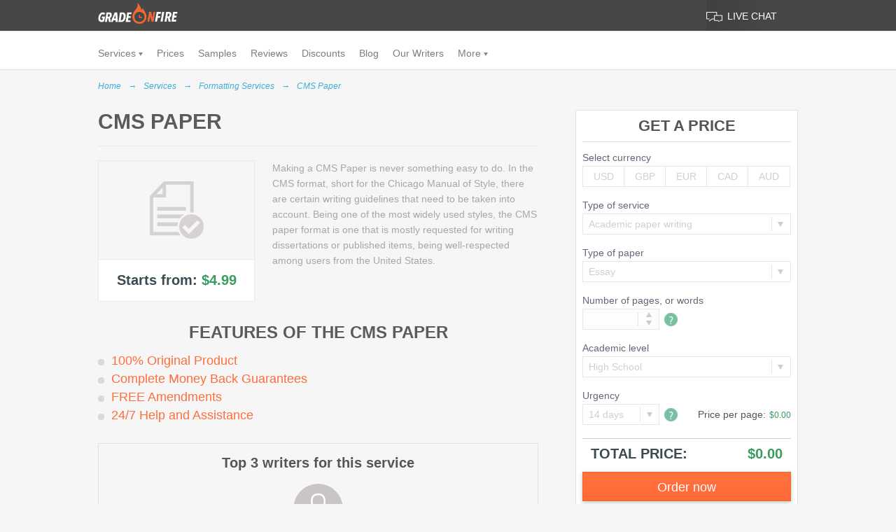

--- FILE ---
content_type: text/html
request_url: https://gradeonfire.com/services/formatting-services/cms-paper
body_size: 11232
content:
<!DOCTYPE html><html lang="en"><head><meta content="text/html; charset=utf-8" http-equiv="Content-Type" /><meta content="IE=edge,chrome=1" http-equiv="X-UA-Compatible" /><meta content="width=device-width, minimum-scale=1, maximum-scale=1" name="viewport" /><meta name="csrf-param" content="authenticity_token" />
<meta name="csrf-token" content="HKKwnmxs8Mu7yp7O3g8JPI9Ym53DEuA8pZk3/v/VkP+l3Lol+iZq3RLc9kXdwFuDUlC+zH34ctXDym41yatcUQ==" /><meta name="description" content="We will make it an enjoyable essay to read not only because of its content but also because of the way we use the CMS format! Don&#39;t hesitate to get help!" /><title>Get the perfect writing with CMS format for a perfect paper!</title><meta name="exchange-rates-timestamp" content="2025-12-15T10:38:57.894-05:00" data-prices-ab="" /><meta property="og:url" content="https://gradeonfire.com/services/formatting-services/cms-paper" /><link href="https://gradeonfire.com/services/formatting-services/cms-paper" rel="canonical" /><meta property="og:type" content="website" /><meta property="og:title" content="Get the perfect writing with CMS format for a perfect paper!" /><meta property="og:description" content="We will make it an enjoyable essay to read not only because of its content but also because of the way we use the CMS format! Don&#39;t hesitate to get help!" /><meta property="og:image" content="https://gradeonfire.com/assets/logo-db26cea14bb3b300e96e0d7b71e515565a918e3116b8deef4e161f4e46b3ed62.png" /><meta property="og:image:type" content="image/png" /><meta property="og:image:width" content="184" /><meta property="og:image:height" content="50" /><link rel="shortcut icon" href="/favicon.ico" type="image/x-icon">
<link rel="icon" href="/favicon.ico" type="image/x-icon">
<link rel="apple-touch-icon" sizes="57x57" href="/favicon/apple-icon-57x57.png">
<link rel="apple-touch-icon" sizes="60x60" href="/favicon/apple-icon-60x60.png">
<link rel="apple-touch-icon" sizes="72x72" href="/favicon/apple-icon-72x72.png">
<link rel="apple-touch-icon" sizes="76x76" href="/favicon/apple-icon-76x76.png">
<link rel="apple-touch-icon" sizes="114x114" href="/favicon/apple-icon-114x114.png">
<link rel="apple-touch-icon" sizes="120x120" href="/favicon/apple-icon-120x120.png">
<link rel="apple-touch-icon" sizes="144x144" href="/favicon/apple-icon-144x144.png">
<link rel="apple-touch-icon" sizes="152x152" href="/favicon/apple-icon-152x152.png">
<link rel="apple-touch-icon" sizes="180x180" href="/favicon/apple-icon-180x180.png">
<link rel="icon" type="image/png" sizes="192x192"  href="/favicon/android-icon-192x192.png">
<link rel="icon" type="image/png" sizes="32x32" href="/favicon/favicon-32x32.png">
<link rel="icon" type="image/png" sizes="96x96" href="/favicon/favicon-96x96.png">
<link rel="icon" type="image/png" sizes="16x16" href="/favicon/favicon-16x16.png">
<link rel="manifest" href="/favicon/manifest.json">
<meta name="msapplication-TileColor" content="#ffffff">
<meta name="msapplication-TileImage" content="/favicon/ms-icon-144x144.png">
<meta name="theme-color" content="#ffffff">
<!-- CRIT CSS NOT FOUND! --><link rel="stylesheet" media="screen" href="/assets/theme-129992da5e12192ff7b844528b946e6c86feb43cf84be98ce414854a8f81d892.css" /><script type='text/javascript'>!function(e,t){function n(e){return"function"==typeof e}function r(){if(!m){m=!0;try{t.dispatchEvent(new Event(d))}catch(n){e.jQuery&&jQuery.Event&&$(t).trigger(new jQuery.Event(d))}e.activeReady=!0}}function i(n){return"body"==n?t.body:e}function o(){for(var e=0,t=s.length;e<t;e++)i(s[e][0]).removeEventListener(s[e][1],u)}function a(){for(var e=0,t=s.length;e<t;e++)i(s[e][0]).addEventListener(s[e][1],u,_);setTimeout(r,f)}function u(){t.cookie=l+";path=/;max-age:31536000;samesite",n(o)&&o(),r()}function c(){if(-1!==t.cookie.indexOf(l))return setTimeout(r,10);t.addEventListener("DOMContentLoaded",a)}var d,f,l,s,_,v;d=e.__activeEventName||"Activity",f=e.__activeTimeout||1e4,l=e.__activeMark||"_real_track=true",s=[["body","mousemove"],["body","scroll"],["body","keydown"],["body","click"],["body","touchstart"],["window","blur"],["window","focus"]],_={passive:!0},(v=/^\?(\d+)$/.exec(location.search))&&(f=parseInt(v[1],10)),e.activeReady=!1;var m=!1;e.activeOn=function(r,i){function o(){if(n(r))return n(e.requestIdleCallback)&&i?requestIdleCallback(r):i?setTimeout(r,50):n(e.requestAnimationFrame)?requestAnimationFrame(r):void r()}function a(){t.removeEventListener(d,a),o()}if("boolean"!=typeof i&&(i=!1),m)return o();t.addEventListener(d,a,_)},e.activeOn.untrack=function(){t.cookie=l+";path=/;expires=Thu, 01 Jan 1970 00:00:00 GMT"},e.activeOn.$$mock=function(t){o(),activeOn.untrack(),e.activeReady=!1,f=e.__activeTimeout||f,m=!1,a(),n(t)&&t()},c()}(window,document),function(e,t){function n(e){return"function"==typeof e}function r(e){return"string"==typeof e&&e.length>0}function i(t){return function(){var r,i=__required[t];if(i&&!i.loaded&&(i.loaded=!0,Array.isArray(i.callbacks)))for(;r=i.callbacks.shift();)n(r)&&r.call(e,i)}}function o(e,t,r){n(e[t])&&e[t]("load",r)}function a(e,t){var r,a=__required[e];a.loaded||(n(r=t.onload)&&a.callbacks.push(r),t.onload=r=i(e),o(t,"addEventListener",r),o(t,"attachEvent",r))}function u(e,t){var r=__required[e];if(r)return r.loaded?setTimeout(t,1):n(t)&&r.callbacks.push(t),r}function c(){return Math.random().toString(36).slice(2,12)}function d(e){return"source_"+e.replace(/[^a-z0-9_\-]+/gi,"_")}e.__required||(e.__required={}),e.miniRequire||(e.miniRequire=function(e,n,i){e||(e=c());var o=d(e);if(__required[o]||(__required[o]={loaded:!1,callbacks:[],started:!1}),!r(n))return u(o,i);if(__required[o].started)return u(o,i);__required[o].started=!0;var f=t.createElement("script");return f.id=o,f.async=!0,f.defer=!0,f.src=n,__required[o].node=f,a(o,f),u(o,i),(t.body||t.head).appendChild(f),__required[o]}),e.miniPreload||(e.miniPreload=function(e,n){"string"==typeof e&&(e={src:e}),e.key||(e.key=c()),n||(n=e.callback);var i=d(e.key);if(__required[i]||(__required[i]={loaded:!1,callbacks:[],started:!1}),!r(e.src))return u(i,n);if(__required[i].started)return u(i,n);__required[i].started=!0;var o=t.createElement("link");o.id=i,o.rel="preload",o.href=e.src,o.as=e.as||"style",__required[i].node=o,a(i,o),u(i,n),t.head.appendChild(o)})}(window,document),function(e){e.waitFor=function(t,n,r){return function(i,o){function a(e){return"function"==typeof e}function u(){d!==undefined&&(clearInterval(d),d=undefined),f!==undefined&&(clearTimeout(f),f=undefined)}function c(){l||"undefined"==typeof e[t]||a(n)&&!n.call(e[t])||(u(),l=!0,a(i)&&i.call(e[t],e[t]))}var d,f,l=!1;f=setTimeout(function(){var e;if(!l){if(u(),e="not loaded component ["+t+"] in "+waitFor.timeout,a(o))return o.call(this,e);console.warn(e)}},waitFor.timeout),d=setInterval(c,r||waitFor.tick),c()}},e.waitFor.timeout=waitFor.timeout||3e4,e.waitFor.tick=waitFor.tick||100}(window);</script><script>
  (function(i,s,o,g,r,a,m){i['GoogleAnalyticsObject']=r;i[r]=i[r]||function(){
  (i[r].q=i[r].q||[]).push(arguments)},i[r].l=1*new Date();a=s.createElement(o),
  m=s.getElementsByTagName(o)[0];a.async=1;a.src=g;m.parentNode.insertBefore(a,m)
  })(window,document,'script','https://www.google-analytics.com/analytics.js','ga');

  ga('create', 'UA-75455758-1', 'auto');
  ga('send', 'pageview');

</script></head><body><div id="fb-root"></div><div class="cookie_policy-overlay" style="display: none;"><div class="cookie_policy-pane"><p>We use instruments, such as<a href="/cookie-policy">cookies</a>, for better delivery of analytics, support and services. Clicking Accept, you confirm your agreement to our use of these tools to enable enhanced functionality and service.</p>
<button class="button cookie_policy-button">Accept
</button></div></div><script>activeOn(function() {
  miniRequire('cookie-policy-bundle', "/assets/utils/cookie_policy-688a527044644765677d16a8a1fe0562f6c8be4d6c498e6072b5527a82796fe7.js", function() {
    new CookiePolicy({
      root: ".cookie_policy-overlay",
      button: ".button.cookie_policy-button"
    });
  });
});</script><div class="wrapper"><div class="header inner" ng-controller="LoginHolderController"><div class="header_top"><div class="header_wrapper"><div class="logo"><a href="/"><img width="176" height="46" loading="lazy" src="/assets/logo_inner-a5d6dc5bf765517c9095932e41d338dca1ce5375342ebb9bcf3c870ab4235279.png" alt="Logo inner" /></a></div><div class="header_toolbar"><a class="live_chat callchat" href="">Live chat</a></div><div class="header_content"><a class="nav_button" href="javascript:void(0);"><span></span><span></span><span></span></a><span class="login_holder_container ng-cloak" ng-show="auth.loaded &amp;&amp; !user &amp;&amp; !auth.loading"><a class="button button_order_now" href="/order" rel="nofollow">Order now</a><a class="button button_account" href="/auth/session/new" rel="nofollow">Sign in</a></span><span class="login_holder_container ng-cloak" ng-if="auth.loaded" ng-show="user &amp;&amp; !auth.loading"><div class="user_login"><span class="notify" ng-bind="user.notifications_count" ng-if="user.notifications_count"></span><a class="user_name" href="#login_required" ng-bind="user.name" ng-href="{{user.dashboard}}" rel="nofollow"></a></div><a class="button button_logout" data-method="delete" href="/auth/session" rel="nofollow">Log out</a></span></div></div></div><div class="header_bottom"><a class="nav_close" href="javascript:void(0);"><span></span><span></span></a><div class="header_wrapper"><div class="nav"><div class="profile_nav ng-cloak" ng-if="auth.loaded" ng-show="user &amp;&amp; !auth.loading"><ul><li><a href="#login_required" ng-href="{{user.dashboard}}" rel="nofollow">My orders</a></li><li><a rel="nofollow" href="/order">Order now</a></li><li><a href="#login_required" ng-href="{{&#39;L2FjY291bnQvZGlzY291bnRz&#39; | atob }}" rel="nofollow">My discounts</a></li><li><a href="#login_required" ng-href="{{&#39;L2FjY291bnQvcHJvZmlsZQ==&#39; | atob }}" rel="nofollow">Settings</a></li><li><a href="#login_required" ng-href="{{&#39;L2FjY291bnQvY3JlZGl0cz9wZXI9Mg==&#39; | atob }}" rel="nofollow">My balance</a></li><li><a href="#login_required" ng-href="{{&#39;L2FjY291bnQvZmVlZGJhY2tzP3Blcj0y&#39; | atob }}" rel="nofollow">My Feedbacks</a></li><li><a href="#login_required" ng-href="{{&#39;L2FjY291bnQvcmVmZXJyYWxzP3Blcj0y&#39; | atob }}" rel="nofollow">Affilate Program</a></li><a class="logout" data-method="delete" href="/auth/session" rel="nofollow">Logout</a></ul></div><ul><li class="drop_list" data-track-key="page_update_5" data-track-value="5a5de7bd"><a href="/services">Services</a><ul><li><a href="/services/essay-writing-services">Essay Writing Service</a></li><li><a href="/services/research-paper-service">Research Paper Services</a></li><li><a href="/services/dissertation-services">Dissertation Services</a></li><li><a href="/services/term-paper-services">Term Paper Service</a></li><li><a href="/services/academic-writing-services">Academic Writing Services</a></li><li><a href="/services/formatting-services">Formatting Services</a></li><li><a href="/services/editing">Editing</a></li><li><a href="/services/proofreading">Proofreading</a></li></ul></li><li data-track-key="page_update_6" data-track-value="5a69d075"><a rel="nofollow" href="/prices">Prices</a></li><li class="track_updates" data-track-key="page_update_7" data-track-value="5a5f2e15"><a href="/samples">Samples</a></li><li data-track-key="page_update_10" data-track-value="5be754d2"><a href="/reviews">Reviews</a></li><li class="track_updates" data-track-key="page_update_9" data-track-value="5b04248b"><a rel="nofollow" href="/discounts">Discounts</a></li><li data-track-key="page_update_11" data-track-value="5a5de7ab"><a href="/blog">Blog</a></li><li data-track-key="page_update_14" data-track-value="5a5de7e6"><a rel="nofollow" href="/writers">Our Writers</a></li><li class="drop_list track_updates" data-track="[{&quot;key&quot;:&quot;page_update_8&quot;,&quot;value&quot;:&quot;5a69d07e&quot;}]"><a href="">More</a> <ul><li><a rel="nofollow" href="/extras">Extras</a></li><li><a rel="nofollow" href="/faq">FAQ</a></li><li><a rel="nofollow" href="/contacts">Contact us</a></li></ul></li></ul></div></div></div></div><div class="container"><ol class="breadcrumb"><li><a href="/"><span>Home</span></a></li><li><span>&rarr;</span></li><li><a href="/services"><span>Services</span></a></li><li><span>&rarr;</span></li><li><a href="/services/formatting-services"><span>Formatting Services</span></a></li><li><span>&rarr;</span></li><li><span>CMS Paper</span></li></ol><div class="pages"><div class="services"><div class="content"><div class="content_title"><span>CMS Paper</span></div><div class="pages_description"><div class="service_level"><div class="service_level_info"><div class="service_level_icon"></div><div class="service_level_price"><p>Starts from: <span>$4.99</span></p></div></div><div class="service_level_description"><p><span style="color: rgb(167, 167, 168);">Making a CMS Paper is never something easy to do. In the CMS format, short for the Chicago Manual of Style, there are certain writing guidelines that need to be taken into account. Being one of the most widely used styles, the CMS paper format is one that is mostly requested for writing dissertations or published items, being well-respected among users from the United States.</span></p>
</div></div><div class="service_features"><div class="service_features_title">Features of the CMS Paper</div><ul><li><span>100% Original Product</span></li><li><span>Complete Money Back Guarantees</span></li><li><span>FREE Amendments </span></li><li><span>24/7 Help and Assistance</span></li></ul></div><div class="widget top_writers"><div class="widget_title"><span>Top 3 writers for this service</span></div><div class="widget_content"><div class="top_writer_item"><div class="top_writer_icon"><img src="/assets/writer_avatar-b2129c6d68e1c7cec74e1b033527d7cfd799f662d9c5dfecdea5a5a20ad97a70.png" alt="Writer avatar" /></div><div class="rating_wrapper"><input type="radio" name="rate_4169041001845993616" id="rate_4169041001845993616_0" value="1" class="rating" readonly="readonly" /><input type="radio" name="rate_4169041001845993616" id="rate_4169041001845993616_1" value="2" class="rating" readonly="readonly" /><input type="radio" name="rate_4169041001845993616" id="rate_4169041001845993616_2" value="3" class="rating" readonly="readonly" /><input type="radio" name="rate_4169041001845993616" id="rate_4169041001845993616_3" value="4" class="rating" readonly="readonly" checked="checked" /><input type="radio" name="rate_4169041001845993616" id="rate_4169041001845993616_4" value="5" class="rating" readonly="readonly" /></div><a href="/writers/13036">View profile</a><a class="button" href="/order?writer_id=13036">Hire this writer</a></div></div></div><h1>Main Guidelines for a CMS Paper</h1>

<p>GradeOnFire.com also respects this widely spread criteria, and it can write your paper in accordance with the CMS format paper style, paying close attention to details, citation, and grammar.</p>

<p>There are many aspects to be considered when writing a paper using the CMS formatting. Some general CMS guidelines need to be paid close attention to when writing a CMS Paper. Even though the CMS recommends you to use your own format while being consistent, there are certain parts of the CMS paper that you mustn’t overlook. So here is what you will need to pay attention to:</p>

<ul class="list">
	<li>The margins of your paper should not be lower than 1” or bigger than 1. 5”.</li>
	<li>It is recommended that you use a readable font, such as Times New Roman, with the font size not being any smaller than 10. Preferably, you should use the 12-point font, while the 10-point font can only be used for quotations.</li>
	<li>Page numbers should start from the first page, in the header, using the Arabic number “1”.</li>
	<li>If you have to write a longer paper, it should be divided into subheadings.</li>
	<li>An extra line space should be placed after every subheading, and they should not have a period at the end.</li>
	<li>Be careful about the bibliography and notes. They should be single-spaced, the only exception being when leaving an extra line between the bibliographic entries and notes.</li>
	<li>Double-space your content, except for block quotations, figure captions or table titles, which should be blocked.</li>
</ul>

<p>These, along with many other guidelines, are recommended to be used in order to make your works fit into the CMS paper standard. This technique is more orderly and it makes it easier for the reader to follow your paper. The style of an essay can be crucial when presenting it, which is why it is important to focus on consistency and order.</p>

<h2>The Title Page, Main Body and References of a CMS Paper </h2>

<p>When it comes to writing a text requested by a client, GradeOnFire.com has always been thorough when sectioning the major parts of a document, turning it into the standard CMS Paper. While most class papers would request that you include the title on the first page, right before the text, there are some instructors which could ask for a separate title page. So, if such a request has been made, your title page should look something like this:</p>

<ul class="list">
	<li>The title should be a third of the way downwards on the page and centered.</li>
	<li>Several lines later you have to add your name and your class information.</li>
	<li>If you use subtitles, you should end your title line using a colon and place the subtitle on the line that is right bellow.</li>
</ul>

<p>After writing the page title, you can move onto the actual main body of the paper. By using the CMS paper format, you ensure that your text is easily understandable and that the reader will have no problem in following what you are trying to prove. This way, you will have a main body that will look like this:</p>

<ul class="list">
	<li>Titles, headings or notes should have the first letter capitalized, as well as any words that are of importance to the text.</li>
	<li>References in the form of inline titles are treated with either italics or quotation marks.</li>
	<li>Prose quotations that are longer than five lines are normally single-spaced, but you should have an extra line space right before and after the quotation.</li>
</ul>

<p>Writing your dissertation in the CMS paper format, you will also have to pay close attention to the reference box. References are important for a paper because it proves the originality of your essay as well as the reliability of the content. It shows that what you have written in there has a scientific background. So, in order to make to reference list really understandable and easy to go through by the reader, one needs to pay attention to the following tips:</p>

<ul class="list">
	<li>Assign a separate page after your main body for the reference list entitled “Bibliography” or “References” (depending on the style you decide to use).</li>
	<li>List the entries in alphabetical order, letter by letter, in accordance with the word of each separate entry. This makes it easier for the reader to search for clues.</li>
	<li>If you have multiple authors on an entry, use “and” instead of “&amp;”. Write out the full name of the authors in alphabetical order. The same goes for publishing houses. Provide every detail, whether it was a printed material or a website. Provide the exact location of the place you found the information.</li>
</ul>

<h3>GradeOnFire.com takes into account the CMS Paper style</h3>

<p>Since GradeOnFire.com puts a lot of accent on the information found in your paper as well as the way your paper looks like, we will be using America’s most appreciated guideline, the Chicago Manual of Style. Content is not truly appreciated if the font and format are too difficult to understand, so we pay attention to order and reliability; because a paper seems more reliable if you can easily connect with the text.</p>

<p>By contacting us now, you ensure that your paper will be well organized and pleasing to the eye of the reader. So, hesitate no more and contact GradeOnFire.com right now to format your presentation into the perfect CMS paper!</p>
</div></div><div class="sidebar"><div class="widget widget_get_price" ng-controller="GetpriceController" ng-init=""><div class="widget_title"><span>Get a price</span></div><div class="widget_content" ng-form="getPrice"><form class="" ng_submit="submit($event)" action="/order" accept-charset="UTF-8" method="get"><input name="utf8" type="hidden" value="&#x2713;" /><div class="field_column" ng-switch="viewmode"><div class="field_item field_select_currency"><label>Select currency</label><div class="radio_buttons radio_currency ui-buttonset" with-preloader-after="300" with-preloader-until="exchange_rates.length &gt; 0"><label class="ui-button ui-state-default ui-corner-left"><span class="ui-button-text">USD</span></label><label class="ui-button ui-state-default"><span class="ui-button-text">GBP</span></label><label class="ui-button ui-state-default"><span class="ui-button-text">EUR</span></label><label class="ui-button ui-state-default"><span class="ui-button-text">CAD</span></label><label class="ui-button ui-state-default ui-corner-right"><span class="ui-button-text">AUD</span></label></div><div class="radio_buttons radio_currency with-preloader"><input class="ui-helper-hidden-accessible" id="currency_{{rate.currency}}" name="customer[order_currency]" ng-model="customer.order_exchange_rate" ng-repeat-start="rate in exchange_rates" ng-value="rate" type="radio" value="{{rate.currency}}" /><label class="ui-state-default" for="currency_{{rate.currency}}" ng-class="[{
&#39;ui-state-active&#39;: customer.order_exchange_rate.currency == rate.currency,
&#39;ui-corner-left&#39;: $first,
&#39;ui-corner-right&#39;: $last,
}, &#39;ui-state-default&#39;]" ng-repeat-end=""><span class="ui-button-text" ng-bind="rate.currency"></span></label></div></div><div class="field_item field_type_services"><label for="customer_order_service_id">Type of service</label><span class="select2 select2-container select2-container--default" with-preloader-until="services.length &gt; 0"><span class="selection"><span class="select2-selection select2-selection--single"><span class="select2-selection__rendered">Academic paper writing</span><span class="select2-selection__arrow"><b></b></span></span></span></span><select class="with-preloader" data-minimum-results-for-search="-1" data-theme="default with-preloader" id="customer_order_service_id" ng-model="customer.order_service" ng-options="service.title for service in services" ng-select2="services"><option class="empty_item"></option></select></div><div class="field_item field_type_assignmets" ng-switch-when="default"><label for="customer_order_assignment_type_id" ng-bind="texts.assignment_type">Type of paper</label><span class="select2 select2-container select2-container--default" with-preloader-until="assignment_types.length &gt; 0"><span class="selection"><span class="select2-selection select2-selection--single"><span class="select2-selection__rendered">Essay</span><span class="select2-selection__arrow"><b></b></span></span></span></span><select class="with-preloader" data-minimum-results-for-search="0" data-search-placeholder="Search..." data-select-other-item="true" data-theme="default with-preloader" id="customer_order_assignment_type_id" ng-model="customer.order_assignment_type" ng-options="assignment_type.title for assignment_type in assignment_types" ng-select2="assignment_types"><option class="empty_item"></option></select></div></div><div class="field_column" ng-switch="viewmode"><div class="field_item field_numbers_of" ng-if="price.isVisibleComponent(&#39;pages_count&#39;)" ng-switch-when="default"><div class="order-pages-num" ng-show="pagesmode"><label ng-show="texts.pageorwords">Number of pages, or <a href="javascript:void(0);" ng-click="togglePages()" rel="nofollow">words</a></label><label class="ng-cloak" ng-bind="texts.pagenum" ng-hide="texts.pageorwords"></label><div class="spinner_wrapper default" with-preloader-until=""><span class="ui-spinner ui-widget ui-widget-content ui-corner-all"><input class="spinner ui-spinner-input" disabled="" /><a class="ui-spinner-button ui-spinner-up ui-corner-tr ui-button ui-widget"><span class="ui-button-text"><span class="ui-icon ui-icon-triangle-1-n">▲</span></span></a><a class="ui-spinner-button ui-spinner-down ui-corner-br ui-button ui-widget"><span class="ui-button-text"><span class="ui-icon ui-icon-triangle-1-s">▼</span></span></a></span></div><div class="ng-cloak with-preloader spinner_wrapper"><input class="spinner" name="customer[order_pages_num]" ng-model="customer.order_pages_num" only-numbers="" spinner="{min:1, max:10000}" /></div></div><div class="order-pages-num ng-cloak" ng-hide="pagesmode"><label>Number of words, or <a href="javascript:void(0);" ng-click="togglePages()" rel="nofollow">pages</a></label><div class="spinner_wrapper"><input class="spinner" name="customer[order_words_num]" ng-model="customer.order_words_num" only-numbers="" spinner="{min:1, max:2750000}" /></div></div><div class="field_tooltip" title="{{texts.pagenum_tooltip}}" tooltip-ster="{theme: &#39;tooltipster-default&#39;}"></div></div><div class="field_item field_academic_level" ng-if="price.isVisibleComponent(&#39;academic_level&#39;)" ng-switch-when="default"><label for="customer_order_academic_level_id">Academic level</label><span class="select2 select2-container select2-container--default" with-preloader-until="academic_levels.length &gt; 0"><span class="selection"><span class="select2-selection select2-selection--single"><span class="select2-selection__rendered">High School</span><span class="select2-selection__arrow"><b></b></span></span></span></span><select class="with-preloader" data-minimum-results-for-search="-1" data-theme="default with-preloader" id="customer_order_academic_level_id" name="customer[order_academic_level]" ng-model="customer.order_academic_level" ng-options="level.title for level in academic_levels" ng-select2="academic_levels"><option class="empty_item"></option></select></div><div class="field_item field_type_paper ng-cloak" ng-switch-when="resume"><label for="customer_order_resume_level_id">Select level</label><select data-minimum-results-for-search="-1" data-theme="default with-preloader" id="customer_order_resume_level_id" name="customer[order_resume_level]" ng-model="customer.order_resume_level" ng-options="level.title for level in data.resume_levels" ng-select2="data.resume_levels"><option class="empty_item"></option></select></div><div class="field_item field_urgency"><label for="customer_order_urgency_type_id">Urgency</label><span class="select2 select2-container select2-container--default" with-preloader-until="urgency_types.length &gt; 0"><span class="selection"><span class="select2-selection select2-selection--single"><span class="select2-selection__rendered">14 days</span><span class="select2-selection__arrow"><b></b></span></span></span></span><select class="with-preloader" data-minimum-results-for-search="-1" data-theme="default with-preloader" id="customer_order_urgency_type_id" ng-model="customer.order_urgency_type" ng-options="urgency.title for urgency in urgency_types | orderBy:&#39;hours&#39;:false" ng-select2="urgency_types"><option class="empty_item"></option></select><div class="field_tooltip" title="Choose within what time frames we should complete your paper" tooltip-ster="{theme: &#39;tooltipster-default&#39;}"></div><div class="price_page" ng-if="viewmode==&#39;default&#39;"><p>Price per <ng-binding ng-bind="texts.perpage">page</ng-binding>: </p><span ng-bind="price.formatted_perpage()">$0.00</span></div></div></div><div class="field_submit"><div class="total_price"><p>Total price:</p><span ng-bind="price.formatted_total()">$0.00</span></div><a class="button" href="/order" ng-click="orderNow($event)" ng-href="{{currentUrl()}}" rel="nofollow">Order now</a></div></form></div></div><div class="widget widget_features"><div class="widget_title"><span>Free Features</span></div><div class="widget_content"><div class="feature_block"><div class="feature_item"><p>Limitless Amendments</p> <i>for </i><span class="global-currency-price" data-price="23.99">$23.99</span> <b>free</b></div><div class="feature_item"><p>Bibliography</p> <i>for </i><span class="global-currency-price" data-price="12.99">$12.99</span> <b>free</b></div></div><div class="feature_block"><div class="feature_item"><p>Outline</p> <i>for </i><span class="global-currency-price" data-price="4.99">$4.99</span> <b>free</b></div><div class="feature_item"><p>Title page</p> <i>for </i><span class="global-currency-price" data-price="4.99">$4.99</span> <b>free</b></div></div><div class="feature_block"><div class="feature_item"><p>Formatting</p> <i>for </i><span class="global-currency-price" data-price="7.99">$7.99</span> <b>free</b></div><div class="feature_item"><p>Plagiarism Report</p> <i>for </i><span class="global-currency-price" data-price="15.99">$15.99</span> <b>free</b></div></div></div><div class="free_features_info"><p>Get all these features <br />for <span class="global-currency-price" data-price="70.94">$70.94</span> <b>FREE</b></p><a class="button" rel="nofollow" href="/order">Proceed to Order</a></div></div><div class="widget widget_extras"><div class="widget_title"><span>Extras</span></div><div class="widget_content"><div class="extras_item"><span>VIP Support</span>
<p>$ 11.99</p>
</div>

<div class="extras_item"><span>TOP 10 writers</span>

<p>$ 6.99</p>
</div>

<div class="extras_item"><span>Custom Approach</span>

<p>+ 1 page cost</p>
</div>

<div class="extras_item"><span>VIP Service Package</span>

<p>+ 30%</p>
</div>
</div></div></div></div></div></div><div class="component"><div class="section our_advantages"><span>Still hesitating? Look at Our Advantages over Competitors</span><div class="section_content"><div class="widget widget_info_text"><div class="widget_title"><span>On-time delivery</span></div><div class="widget_content"><p>For us being right on time is just as important as for you!</p>

<p>We meet the deadlines without any excuse.</p>
<div class="widget_info_content"><div class="image"><img width="98" height="98" loading="lazy" src="/assets/delivery_icon-8e94517c1ce6ae4d31c8a6cca567d42562d1f4b11beb55d2cc27efa2a729cc9e.png" alt="Delivery icon" /></div><ul class="list">
	<li>Manage your time</li>
	<li>Get paper when needed</li>
	<li>Follow up on the progress</li>
</ul>
</div></div></div><div class="separator"></div><div class="widget widget_info_text"><div class="widget_title"><span>Plagiarism-Free</span></div><div class="widget_content"><p>WE offer strictly custom-written product. </p>

<p>Top-notch plagiarism scanner allows us to exclude any chance of copy-paste.</p>
<div class="widget_info_content"><div class="image"><img width="104" height="98" loading="lazy" src="/assets/plagiarism_icon-d8d204770c9c7ec09e12b486ec5b4fa62fad711bd5c2cd0ed9a562a7d8a6dd88.png" alt="Plagiarism icon" /></div><ul class="list">
	<li>Unique writing only</li>
	<li>Custom-made research</li>
	<li>Forget about plagiarism</li>
</ul>
</div></div></div><div class="separator"></div><div class="widget ratings_service"><div class="widget_title"><span>Ratings</span></div><div class="widget_content"><div class="ratings_service_item"><span>Trustpilot</span>
<p>4.7</p>
</div>

<div class="ratings_service_item"><span>Sitejabber</span>

<p>4.75</p>
</div>

<div class="ratings_service_item"><span>Glassdoor</span>

<p>4.75</p>
</div>

<div class="ratings_service_item"><span>Manta</span>

<p>4.8</p>
</div>
</div></div></div></div></div><div class="widget_promo" data-promo-close-button="#close_promo_btn" data-promo-code="GRADE18" style="display: none;"><div class="widget_promo_wrapper"><a class="widget_promo_close" href="" id="close_promo_btn"></a><div class="widget_promo_title"><span>Ultimate discount!</span><p>Check the discount <a href="">here</a></p></div><div class="widget_promo_content"><div class="widget_promo_content_info"><p>Don't miss out a great chance from GradeOnFire.com!</p>
<p>Ordering for the first time? Get <a href="/order?coupon=GRADE18">18%OFF discount - GRADE18!</a></p></div><a class="button" href="/order?coupon=GRADE18">Order now</a></div></div></div><script>activeOn(function() {
  miniRequire('promo-code-bundle', "/assets/utils/promo_code-84ee14d7bfc909d9c309d27dfa42b061f0f4b6ef3b16a222498bcfeabc561b5e.js", function() {
    PromoCode.init();
  });
});</script><div class="footer"><div class="footer_wrapper"><div class="footer_content"><div class="footer_nav"><ul><li><a href="/terms">Terms of Use</a></li><li><a rel="nofollow" href="/money-back-guarantee">Money Back Guarantee</a></li><li><a rel="nofollow" href="/cookie-policy">Cookie Policy </a></li><li><a rel="nofollow" href="/privacy-policy">Privacy Policy</a></li></ul></div><div class="footer_links"></div><div class="footer_info"><a class="footer_email" href="mailto:support@gradeonfire.com">support@gradeonfire.com</a><div class="footer_follow"><a href="https://www.facebook.com/gradeonfire/" rel="nofollow" target="_blank"><img width="23" height="24" loading="lazy" src="/assets/facebook_icon-6a6f0f42247892b1f6b17f7a4a1182a238dc65caef488619a5c63d801999cb21.svg" alt="Facebook icon" /></a><a href="https://twitter.com/grade_fire" rel="nofollow" target="_blank"><img width="23" height="24" loading="lazy" src="/assets/twitter_icon-131267a7e2f188208e2579cd75e5928fd0c738e8e1d4b8c1a37bf73f89872350.svg" alt="Twitter icon" /></a></div></div></div><div class="footer_payment"><div class="we_accept"><span>We accept:</span><div class="we_accept_item"><img width="90" height="60" loading="lazy" src="/assets/visa-400d5c765134fb27e422b8e044e355d45e15fe0d44bb0282cc1f6f35c1934e65.png" alt="Visa" /></div><div class="we_accept_item"><img width="90" height="62" loading="lazy" src="/assets/mastercard-7172731ee38333e3af3f972bbe14ac09ee5f4e89e0c368dd5ed44d79cf080a27.png" alt="Mastercard" /></div><div class="we_accept_item"><img width="90" height="62" loading="lazy" src="/assets/american-12d783d7537d587ddf20a471d759d90b67fe50d40de829eaf940af711e02c452.png" alt="American" /></div><div class="we_accept_item"><img width="90" height="62" loading="lazy" src="/assets/discover-f86205270672f697c758bc6ee46ae3a4708a040885e2dcbc4d9289b5c882dace.png" alt="Discover" /></div><div class="we_accept_item"><img width="89" height="62" loading="lazy" src="/assets/wire-235487e1904307219d56748a156f2baf40ae9d0b503f1f4168790938b1cb618c.png" alt="Wire" /></div></div><div class="copyright">&copy; GradeOnFire.com, 2025</div></div></div></div></div><script>miniPreload({key: "application-css", as: "style", src: "/assets/application-6ed82d8e4f2f19d4bcc2e351038c0e433aeb3ee61bcba9250ddb7a93e3048b6e.css"}, function(ctx) {
  ctx.node.rel = "stylesheet";
});</script><script>activeOn(function() {
  miniRequire("async-css-bundle", "/assets/crit-utils/async-css-4aa114b579466ab07c48de766464e22f67c8c9fe5fd3e12e6e055770f4a50bb5.js");
  miniRequire("application-js-bundle", "/assets/application-3d58668562d86e8704824254a101b8967f990e6480e597b02c4fc125ddef80e3.js");

  if (!document.querySelector("[ng-app], [ng_app]")) {
    waitFor("angular")(function() {
      requestIdleCallback(function () {
        angular.element(function () {
          angular.bootstrap(document, [atob(["RXN", "YXk="].join("z"))+"App"]);
        });
      });

      
    });
  }
});</script><script>var setup = function() {
  setTimeout(function(){
    SiteUtils.initIntercom({
      app_id: "c3esvnte",
      satellite_id: "126",
      customer_id: ""
    });
  }, 5000);
};

(function(isLazy) {
  if (isLazy) {
    activeOn(function() {
      setup();
    });
  } else {
    setup();
  }
})("true" === 'true')</script><script>activeOn(function() {
  miniRequire('webfont', 'https://ajax.googleapis.com/ajax/libs/webfont/1.6.26/webfont.js', function() {
    WebFont.load({
      google: {
        families: ['PT+Sans:400,700,700italic,400italic&display=swap']
      }
    });
  });
});</script></body></html>

--- FILE ---
content_type: text/css
request_url: https://gradeonfire.com/assets/theme-129992da5e12192ff7b844528b946e6c86feb43cf84be98ce414854a8f81d892.css
body_size: 116726
content:
@font-face {
  font-family: "HelveticaNeue";
  src: url("/assets/HelveticaNeue.eot");
  src: url("/assets/HelveticaNeue.eot?#iefix") format("embedded-opentype"), url("/assets/HelveticaNeue.woff") format("woff"), url("/assets/HelveticaNeue.ttf") format("truetype"), url("/assets/HelveticaNeue.svg#HelveticaNeue") format("svg");
  font-weight: 500;
  font-style: normal;
  font-display: swap; }
@font-face {
  font-family: "HelveticaNeue";
  src: url("/assets/HelveticaNeue-Italic.eot");
  src: url("/assets/HelveticaNeue-Italic.eot?#iefix") format("embedded-opentype"), url("/assets/HelveticaNeue-Italic.woff") format("woff"), url("/assets/HelveticaNeue-Italic.ttf") format("truetype"), url("/assets/HelveticaNeue-Italic.svg#HelveticaNeue") format("svg");
  font-weight: 500;
  font-style: italic;
  font-display: swap; }
@font-face {
  font-family: "HelveticaNeue";
  src: url("/assets/HelveticaNeue-Medium.eot");
  src: url("/assets/HelveticaNeue-Medium.eot?#iefix") format("embedded-opentype"), url("/assets/HelveticaNeue-Medium.woff") format("woff"), url("/assets/HelveticaNeue-Medium.ttf") format("truetype"), url("/assets/HelveticaNeue-Medium.svg#HelveticaNeue") format("svg");
  font-weight: 600;
  font-style: normal;
  font-display: swap; }
html, body {
  background-color: #f6f6f6;
  font-size: 14px;
  font-family: "PT Sans", sans-serif; }

* {
  box-sizing: border-box;
  -moz-box-sizing: border-box;
  -webkit-box-sizing: border-box;
  margin: 0;
  padding: 0; }

img {
  border: none; }

input {
  -webkit-appearance: none;
  -moz-appearance: none;
  appearance: none; }

.wrapper {
  width: 100%;
  overflow: hidden; }

.header .header_wrapper {
  display: table;
  overflow: visible;
  max-width: 1000px;
  position: relative;
  width: 100%;
  margin: 0 auto; }
.header .header_toolbar {
  display: inline-block;
  margin-right: 30px;
  vertical-align: top;
  text-align: left; }
.header.inner .header_top {
  background: #464747;
  padding: 0;
  height: 44px; }
  .header.inner .header_top .header_content {
    text-align: right;
    position: absolute;
    margin: 0 auto;
    right: 0;
    top: 50px;
    z-index: 1053; }
  .header.inner .header_top .logo {
    margin: 4px 0 0 0; }
  .header.inner .header_top .header_toolbar {
    float: right;
    background: #404040;
    background: #404040;
    background: -moz-linear-gradient(left, #404040 0%, #464747 100%);
    background: -webkit-linear-gradient(left, #404040 0%, #464747 100%);
    background: linear-gradient(to right, #404040 0%, #464747 100%);
    height: 44px; }
    .header.inner .header_top .header_toolbar .live_chat {
      margin-right: 0;
      color: #fff;
      background: url(/assets/live_chat_icon_inner.png) left 2px no-repeat; }
    .header.inner .header_top .header_toolbar .telephone {
      margin: 14px 78px 0 0;
      color: #fff; }
    .header.inner .header_top .header_toolbar .phone_drop {
      margin: 10px 0 0 5px; }
      .header.inner .header_top .header_toolbar .phone_drop ul {
        background-color: #464747;
        border: none;
        left: -5px;
        border-top: 1px solid #4c4d4d;
        z-index: 1055; }
        .header.inner .header_top .header_toolbar .phone_drop ul li:hover {
          background: #2a2929; }
        .header.inner .header_top .header_toolbar .phone_drop ul li a {
          padding: 3px 4px;
          color: #fff; }
      .header.inner .header_top .header_toolbar .phone_drop span {
        border: none;
        padding-bottom: 33px;
        color: #fff; }
        .header.inner .header_top .header_toolbar .phone_drop span:before {
          border-color: #fff transparent transparent transparent; }
.header.inner .header_bottom {
  border-top: 1px solid #ececec;
  border-bottom: 1px solid #dbe5e9;
  padding: 8px 0 15px;
  top: 44px; }
  .header.inner .header_bottom .nav {
    margin-top: 14px;
    position: relative;
    z-index: 20; }
    .header.inner .header_bottom .nav ul > li a {
      font-size: 14px; }
    .header.inner .header_bottom .nav .drop_list ul {
      box-shadow: 0px 0px 0px #000; }
    .header.inner .header_bottom .nav .drop_list li a {
      font-size: 13px; }

.nav ul > li.notification.drop_list ul li a:before {
  display: none; }
.nav ul > li.notification.drop_list > li a {
  position: relative; }
.nav ul > li.notification a {
  position: relative; }
  .nav ul > li.notification a:before {
    position: absolute;
    display: block;
    content: '';
    width: 13px;
    height: 13px;
    background: url(/assets/notification_icon.png) no-repeat;
    background-size: 13px;
    top: -10px;
    right: -14px; }

.nav_button {
  display: none; }

.header_top {
  background-color: #fff;
  padding: 6px 0;
  position: fixed;
  top: 0;
  width: 100%;
  z-index: 1053; }
  .header_top .header_wrapper {
    text-align: right; }

.logo {
  float: left;
  width: 114px;
  height: 32px;
  text-align: left;
  margin: 5px 0 0 0; }
  .logo img {
    max-width: 100%;
    height: auto; }

.header_content {
  float: right;
  line-height: 20px; }

.user_login {
  display: inline-block;
  margin-right: 7px;
  margin-top: 10px; }
  .user_login .notify {
    font-size: 12px;
    width: 21px;
    height: 21px;
    line-height: 21px;
    color: #fff;
    background: url(/assets/user_notify.png) no-repeat;
    background-size: 21px;
    display: inline-block;
    vertical-align: middle;
    text-align: center;
    box-shadow: 1px 2px 6px 0px rgba(209, 138, 103, 0.89);
    border-radius: 100%;
    margin-right: 7px; }
  .user_login .user_name {
    max-width: 142px;
    overflow: hidden;
    text-align: left;
    text-overflow: ellipsis;
    text-decoration: none;
    color: #6c6c6d;
    font-size: 13px;
    line-height: 21px;
    display: inline-block;
    vertical-align: middle;
    white-space: nowrap; }

.button_account, .button_logout {
  border-radius: 0px;
  -moz-border-radius: 0px;
  -webkit-border-radius: 0px;
  color: #fff;
  display: block;
  text-align: center;
  text-decoration: none;
  box-shadow: 0 2px 6px rgba(7, 52, 15, 0.27);
  -moz-box-shadow: 0 2px 6px rgba(7, 52, 15, 0.27);
  -webkit-box-shadow: 0 2px 6px rgba(7, 52, 15, 0.27);
  height: 34px;
  line-height: 30px;
  border: #41aed7 2px solid;
  color: #41aed7;
  display: inline-block;
  vertical-align: top;
  width: 145px;
  margin-top: 5px;
  border-radius: 0;
  box-shadow: none; }
  .button_account:hover, .button_logout:hover {
    border-color: #50d8f6;
    color: #50d8f6; }
  .button_account:active, .button_logout:active {
    border-color: #09b8de;
    color: #09b8de; }

.button_order_now {
  border-radius: 0px;
  -moz-border-radius: 0px;
  -webkit-border-radius: 0px;
  color: #fff;
  display: block;
  text-align: center;
  text-decoration: none;
  box-shadow: 0 2px 6px rgba(7, 52, 15, 0.27);
  -moz-box-shadow: 0 2px 6px rgba(7, 52, 15, 0.27);
  -webkit-box-shadow: 0 2px 6px rgba(7, 52, 15, 0.27);
  font-size: 14px;
  height: 34px;
  line-height: 34px;
  background: #ff733e;
  background: -moz-linear-gradient(top, #ff733e 0%, #ff6938 100%);
  background: -webkit-linear-gradient(top, #ff733e 0%, #ff6938 100%);
  background: linear-gradient(to bottom, #ff733e 0%, #ff6938 100%);
  border: 1px solid #f56532;
  display: inline-block;
  vertical-align: top;
  width: 150px;
  margin: 5px 27px 0 0;
  border: 1px solid #f56532;
  border-radius: 0;
  line-height: 32px; }
  .button_order_now:hover {
    background: #f88356;
    background: -moz-linear-gradient(top, #f88356 0%, #f8774e 100%);
    background: -webkit-linear-gradient(top, #f88356 0%, #f8774e 100%);
    background: linear-gradient(to bottom, #f88356 0%, #f8774e 100%); }
  .button_order_now:active {
    background: #f56731;
    background: -moz-linear-gradient(top, #f56731 0%, #f56532 100%);
    background: -webkit-linear-gradient(top, #f56731 0%, #f56532 100%);
    background: linear-gradient(to bottom, #f56731 0%, #f56532 100%); }

.live_chat {
  background: url(/assets/live_chat_icon.png) left 2px no-repeat;
  color: #606061;
  float: right;
  font-size: 14px;
  text-transform: uppercase;
  text-decoration: none;
  padding-left: 30px;
  margin: 15px 0 0 0; }

.phone_drop {
  color: #606061;
  float: right;
  font-size: 14px;
  line-height: 16px;
  width: 45px;
  float: left;
  position: relative;
  text-transform: uppercase;
  cursor: pointer;
  margin: 13px 14px 0 0; }
  .phone_drop:hover ul {
    display: block; }
  .phone_drop span {
    border: #dbdce0 1px solid;
    display: block;
    width: 100%;
    height: 24px;
    padding: 0 5px;
    line-height: 24px;
    position: relative; }
    .phone_drop span:before {
      content: '';
      display: block;
      width: 0;
      height: 0;
      border-style: solid;
      border-width: 5px 3px 0 3px;
      border-color: #8f9ea4 transparent transparent transparent;
      position: absolute;
      top: 9px;
      right: 8px; }
  .phone_drop ul {
    background-color: #fff;
    border: #dbdce0 1px solid;
    border-top: none;
    margin-top: -1px;
    list-style: none;
    display: none;
    position: absolute;
    width: 100%;
    top: 100%;
    left: 0; }
    .phone_drop ul li {
      padding: 0 5px; }
      .phone_drop ul li a {
        color: #606061;
        display: block;
        padding: 3px 0;
        position: relative;
        text-decoration: none; }
      .phone_drop ul li:hover {
        background-color: #c3ebfb; }
        .phone_drop ul li:hover a {
          color: #606061; }

.telephone {
  color: #606061;
  float: right;
  font-size: 14px;
  text-decoration: none;
  padding-left: 0;
  margin: 17px 26px 0 0; }

.header_middle {
  padding: 0;
  height: 592px;
  position: relative;
  margin-top: 50px; }
  .header_middle .header_wrapper {
    position: absolute;
    top: 0;
    width: 100%;
    height: 100%;
    max-width: 100%;
    min-width: 100%; }
  .header_middle .header_middle_content {
    display: table;
    max-width: 1000px;
    width: 100%;
    margin: 65px auto 0; }
    .header_middle .header_middle_content .header_slogan {
      display: table-cell;
      vertical-align: middle;
      text-align: center;
      padding: 0 4%; }
      .header_middle .header_middle_content .header_slogan p {
        color: #fff;
        font-size: 28px;
        font-weight: bold;
        text-transform: none; }
  .header_middle + .header_bottom {
    background-color: transparent;
    top: 51px;
    left: 0;
    width: 100%;
    padding: 22px 0;
    transition: all 0.3s; }
    .header_middle + .header_bottom.scroll {
      background: #464747; }
    .header_middle + .header_bottom .nav {
      float: right; }
      .header_middle + .header_bottom .nav ul > li.drop_list > a {
        color: #fff; }
      .header_middle + .header_bottom .nav ul > li.drop_list:after {
        border-color: #fff transparent transparent transparent; }
      .header_middle + .header_bottom .nav ul > li a {
        color: #fff; }

.bg_video_container {
  background: url(/assets/video_bg-a275fb24ac02169199839e9a5c3e1dae1b9fba63cdcea9c36ef7834dc941eee6.jpg) center top/cover no-repeat;
  height: 100%; }

.bg_replay {
  border-radius: 50%;
  -moz-border-radius: 50%;
  -webkit-border-radius: 50%;
  display: none;
  position: absolute;
  left: 50%;
  top: 50%;
  margin: -35px 0 0 -35px;
  width: 50px;
  height: 50px;
  width: 70px;
  height: 70px;
  background: rgba(11, 10, 47, 0.25) url(/assets/replay_icon.png) center center no-repeat;
  background-size: 40px;
  padding: 10px;
  z-index: 10; }

.header_bottom {
  background-color: #fff;
  padding: 12px 0;
  position: fixed;
  width: 100%;
  top: 61px;
  z-index: 1052; }
  .header_bottom .nav {
    float: left; }
    .header_bottom .nav ul {
      list-style: none; }
      .header_bottom .nav ul > li {
        float: left;
        margin-left: 20px;
        position: relative;
        font-size: 15px; }
        .header_bottom .nav ul > li a {
          color: #7c7e7e; }
        .header_bottom .nav ul > li:first-child {
          margin-left: 0; }
        .header_bottom .nav ul > li.drop_list {
          padding-right: 10px; }
          .header_bottom .nav ul > li.drop_list > a {
            color: #7c7e7e; }
          .header_bottom .nav ul > li.drop_list:after {
            content: '';
            display: block;
            width: 0;
            height: 0;
            border-style: solid;
            border-width: 5px 3px 0 3px;
            border-color: #848687 transparent transparent transparent;
            position: absolute;
            top: 8px;
            right: 0; }
          .header_bottom .nav ul > li.drop_list ul a {
            color: #848687; }
        .header_bottom .nav ul > li a {
          text-decoration: none; }
        .header_bottom .nav ul > li:hover > ul {
          display: block; }
        .header_bottom .nav ul > li > ul {
          position: absolute;
          display: none;
          top: 100%;
          right: -2px;
          padding-top: 14px;
          z-index: 1; }
          .header_bottom .nav ul > li > ul li {
            background-color: #fff;
            margin-left: 0;
            width: 100%;
            min-width: 130px;
            position: relative; }
            .header_bottom .nav ul > li > ul li a {
              color: #707071;
              font-size: 13px; }
            .header_bottom .nav ul > li > ul li:first-child {
              border-top-right-radius: 5px;
              border-top-left-radius: 5px; }
              .header_bottom .nav ul > li > ul li:first-child:before {
                content: '';
                display: block;
                width: 0;
                height: 0;
                border-style: solid;
                border-width: 0 5.5px 5px 5.5px;
                border-color: transparent transparent #fff transparent;
                position: absolute;
                right: 20px;
                bottom: 100%; }
            .header_bottom .nav ul > li > ul li:last-child {
              border-bottom-right-radius: 5px;
              border-bottom-left-radius: 5px; }
            .header_bottom .nav ul > li > ul li:hover {
              background-color: #c3ebfb; }
              .header_bottom .nav ul > li > ul li:hover:first-child:before {
                border-color: transparent transparent #c3ebfb transparent; }
              .header_bottom .nav ul > li > ul li:hover a {
                color: #707071; }
            .header_bottom .nav ul > li > ul li a {
              display: block;
              padding: 5px 10px; }

.container {
  overflow: hidden;
  min-width: 320px;
  max-width: 1024px;
  padding: 0 12px;
  margin: 90px auto 0; }
  .container.welcome {
    min-width: 100%;
    max-width: 100%;
    padding: 0;
    margin-top: 0; }
    .container.welcome + .container {
      display: none; }

ol.list li:before {
  display: none; }

.list {
  list-style: none; }
  .list li {
    color: #757474;
    font-size: 14px;
    position: relative;
    font-style: italic;
    padding-left: 12px;
    line-height: 19px;
    list-style-position: inside; }
    .list li:before {
      background-color: #42afd8;
      content: '';
      display: block;
      width: 4px;
      height: 4px;
      position: absolute;
      top: 7px;
      left: 0; }

.pages > div {
  display: table;
  width: 100%;
  margin-bottom: 30px; }
  .pages > div div.star-rating {
    width: 20px;
    height: 19px;
    background: url("/assets/star.png") no-repeat 0 0;
    background-size: 20px;
    cursor: pointer;
    display: inline-block;
    vertical-align: top;
    width: 20px;
    height: 19px;
    text-indent: -999em;
    overflow: hidden;
    margin: 0 2px 0 2px;
    background: transparent !important; }
    .pages > div div.star-rating a {
      width: 20px;
      height: 100%;
      background: url("/assets/star.png") no-repeat 0 top;
      background-size: 20px;
      border: 0;
      display: block; }
    .pages > div div.star-rating-on a {
      background-position: 0 bottom !important; }
    .pages > div div.star-rating-hover a {
      background-position: 0 bottom; }
    .pages > div div.star-rating-readonly a {
      cursor: default !important; }
  .pages > div div .rating-cancel {
    display: none !important;
    width: 0px;
    height: 0px; }
    .pages > div div .rating-cancel a {
      display: block;
      width: 20px;
      height: 19px;
      background-position: 0 0;
      border: 0; }
    .pages > div div .rating-cancel + .star-rating {
      margin: 0 2px 0 0; }
.pages .content {
  display: inline-block;
  width: 100%;
  padding: 0 35px 0 0; }
.pages .sidebar {
  display: table-cell;
  vertical-align: top;
  width: 336px;
  max-width: 100%;
  padding-left: 18px; }

.pages_description {
  display: inline-block;
  width: 100%; }
  .pages_description > p {
    color: #707175;
    font-size: 14px;
    line-height: 22px;
    margin-bottom: 20px; }
  .pages_description h2 {
    font-size: 20px;
    color: #505258;
    line-height: 24px;
    text-transform: uppercase; }
  .pages_description > h3 {
    color: #505258;
    font-size: 17px;
    padding-bottom: 10px; }
  .pages_description h1 {
    color: #5c5a5a;
    display: inline-block;
    font-size: 25px;
    text-transform: uppercase;
    width: 100%; }
  .pages_description img {
    max-width: 100%;
    width: 100%;
    height: auto; }
  .pages_description .pages_description_social {
    display: inline-block;
    width: 100%;
    margin-bottom: 15px; }

.header .widget,
.welcome .widget,
.pages .widget,
.component .widget {
  border: #dbe5e9 1px solid;
  margin-bottom: 15px;
  background: #fff; }
  .header .widget .widget_title,
  .welcome .widget .widget_title,
  .pages .widget .widget_title,
  .component .widget .widget_title {
    text-align: center;
    text-transform: uppercase;
    margin: 0 3%;
    border-bottom: 1px solid #dedee5; }
    .header .widget .widget_title span,
    .welcome .widget .widget_title span,
    .pages .widget .widget_title span,
    .component .widget .widget_title span {
      color: #555;
      display: inline-block;
      font-size: 22px;
      line-height: 24px;
      padding-top: 10px;
      padding-bottom: 10px;
      font-weight: bold; }

.breadcrumb {
  overflow: hidden;
  padding: 25px 0; }
  .breadcrumb li {
    float: left;
    list-style: none;
    font-size: 12px;
    line-height: 17px;
    font-style: italic;
    margin-right: 10px; }
    .breadcrumb li span {
      color: #41aed7; }
    .breadcrumb li a {
      color: #41aed7;
      display: block;
      text-decoration: none; }
      .breadcrumb li a:hover {
        text-decoration: underline; }
      .breadcrumb li a span {
        color: #41aed7; }

.pages .content_title {
  text-align: left;
  text-transform: uppercase;
  margin-bottom: 20px; }
  .pages .content_title h1,
  .pages .content_title h2,
  .pages .content_title span {
    border-bottom: #eceaea 1px solid;
    color: #5c5a5a;
    display: inline-block;
    font-size: 30px;
    text-transform: uppercase;
    padding: 0 0 17px;
    width: 100%;
    font-weight: bold; }

.footer {
  background-color: #464747;
  padding: 32px 0; }

.footer_wrapper {
  display: table;
  min-width: 320px;
  max-width: 1024px;
  width: 100%;
  padding: 0 12px;
  margin: 0 auto; }

.footer_content {
  float: left;
  width: 68%; }

.footer_nav {
  overflow: hidden;
  border-bottom: 1px solid #404042;
  padding: 0 0 18px 0; }
  .footer_nav ul {
    list-style: none; }
    .footer_nav ul li {
      float: left;
      margin-right: 3.5%;
      padding-right: 3.5%; }
      .footer_nav ul li:last-child {
        border-right: none;
        margin-right: 0;
        padding-right: 0; }
      .footer_nav ul li a {
        color: #fff;
        text-decoration: none; }

.footer_links {
  overflow: hidden;
  margin-top: 16px;
  border-bottom: 1px solid #404042;
  padding: 0 0 8px 0; }
  .footer_links ul {
    list-style: none; }
    .footer_links ul li {
      float: left;
      margin: 0 5% 12px 0;
      min-width: 20%; }
      .footer_links ul li:last-child {
        border-right: none;
        margin-right: 0;
        padding-right: 0; }
      .footer_links ul li a {
        color: #dedddd; }
        .footer_links ul li a:hover {
          text-decoration: none; }

.footer_info {
  overflow: hidden;
  margin-top: 21px;
  text-align: center; }
  .footer_info > div {
    color: #f5f5f5;
    float: left;
    line-height: 36px; }
  .footer_info a {
    color: #f5f5f5;
    text-align: left;
    text-decoration: none; }
  .footer_info .footer_location {
    width: 225px;
    padding: 0 0 0 25px;
    line-height: 18px;
    background: url(/assets/map_pin.png) left center no-repeat;
    margin: 0 69px 0 0; }
  .footer_info .footer_telephone {
    background: url(/assets/phone_icon.png) left center no-repeat;
    background-size: 18px;
    padding: 7px 0 12px 26px; }
  .footer_info .footer_email {
    background: url(/assets/email_icon.png) left center no-repeat;
    background-size: 20px;
    padding-left: 30px; }

.footer_follow {
  overflow: hidden;
  margin: 23px 0 0 0;
  text-align: center;
  width: 100%; }
  .footer_follow p {
    color: #a6a7a9;
    float: left;
    font-size: 14px;
    line-height: 23px;
    margin-right: 12px; }
  .footer_follow a {
    display: inline-block;
    width: 23px;
    text-decoration: none;
    margin-right: 10px; }
    .footer_follow a img {
      max-width: 100%;
      height: auto; }

.footer_payment {
  border-left: #403f3f 1px solid;
  float: right;
  width: 308px;
  text-align: center; }
  .footer_payment > div {
    display: inline-block;
    vertical-align: top;
    margin: 0 22px; }
    .footer_payment > div span {
      display: inline-block;
      vertical-align: top;
      color: #fff;
      font-size: 16px;
      font-weight: normal;
      margin-bottom: 12px; }

.verified_by {
  width: 84px; }
  .verified_by img {
    max-width: 100%;
    height: auto;
    width: 100%; }

.verified_by_item {
  margin-bottom: 24px; }

.we_accept {
  width: 110px; }

.we_accept_item {
  display: inline-block;
  vertical-align: top;
  width: 44px;
  margin: 0 8px 19px 0; }
  .we_accept_item img {
    max-width: 100%;
    height: auto; }

.copyright {
  color: #f5f5f5;
  font-size: 13px;
  line-height: 18px; }

.pagination {
  margin-top: 15px;
  width: 93%;
  padding-top: 30px;
  padding-bottom: 30px;
  border-top: 1px solid #dbe5e9;
  border-bottom: 1px solid #dbe5e9; }
  .pagination ul {
    list-style: none;
    text-align: left; }
    .pagination ul li {
      display: inline-block;
      vertical-align: top;
      text-align: center;
      margin: 0 1.1%; }
      .pagination ul li span {
        background-color: #dfe6e9;
        color: #929ca1;
        font-size: 14px;
        display: block;
        width: 42px;
        height: 32px;
        line-height: 32px; }
        .pagination ul li span:hover {
          background: #aeb7bb; }
          .pagination ul li span:hover a {
            color: #dfe6e9; }
        .pagination ul li span.pag_prev {
          width: 84px; }
        .pagination ul li span.pag_next {
          width: 84px; }
        .pagination ul li span.current {
          background-color: #aeb7bb;
          color: #dfe6e9; }
        .pagination ul li span a {
          color: #929ca1;
          display: block;
          text-decoration: none; }
  .pagination .page.gap {
    line-height: 42px;
    width: auto;
    background: none; }
  .pagination .pag_prev,
  .pagination .pag_next {
    background: #3ea9d6; }
    .pagination .pag_prev a,
    .pagination .pag_next a {
      color: #fff; }
    .pagination .pag_prev:hover,
    .pagination .pag_next:hover {
      background: #2a8eb1; }
      .pagination .pag_prev:hover a,
      .pagination .pag_next:hover a {
        color: #fff; }

.show_items {
  text-align: left;
  margin: 5px 0 0 0;
  padding: 20px 0; }
  .show_items p {
    display: inline-block;
    vertical-align: middle;
    font-size: 14px;
    color: #707175;
    line-height: 30px;
    margin: 0 10px; }
  .show_items .select2-container {
    display: inline-block;
    vertical-align: middle;
    min-width: 76px;
    max-width: 76px; }
    .show_items .select2-container--default .select2-selection--single .select2-selection__arrow {
      border: none; }
    .show_items .select2-container--default.select2-container--open .select2-selection--single .select2-selection__arrow {
      border: none; }

.prefooter {
  border-top: 1px solid #dbe5e9;
  background: #eaeff1; }
  .prefooter .pagination {
    border: none;
    width: 1000px;
    margin: 0 auto; }
  .prefooter .show_items {
    width: 1000px;
    padding-top: 25px;
    margin: 25px auto 0;
    position: relative; }
    .prefooter .show_items:before {
      position: absolute;
      height: 1px;
      width: 58%;
      background: #dbe5e9;
      content: "";
      display: block;
      left: 0;
      top: 0; }

.prefooter_text {
  background: #eaeff1;
  color: #707175;
  font-size: 14px;
  line-height: 20px;
  padding: 15px 0 20px 0;
  width: 980px;
  margin: 0 auto; }

.profile_nav {
  display: none; }

.logout {
  display: none; }

.pages a,
.container.welcome a {
  color: #4788d8;
  text-decoration: none; }
  .pages a.button,
  .container.welcome a.button {
    color: #fff; }
    .pages a.button:hover,
    .container.welcome a.button:hover {
      text-decoration: none; }
  .pages a:hover,
  .container.welcome a:hover {
    text-decoration: underline; }

.new_order .field_total_price {
  background-color: #464747 !important; }
  .new_order .field_total_price p {
    color: #fff !important; }

.new_order .field_total_price .button {
  box-shadow: none !important; }

.cabinet_pages .tabs:not(.tabs_customer) > .ui-tabs-nav .ui-state-default {
  border: #505050 1px solid !important;
  background: #e6e6e6 !important; }

.cabinet_pages .tabs:not(.tabs_customer) > .ui-tabs-nav .ui-state-default a {
  color: #818284 !important; }

.cabinet_pages .tabs:not(.tabs_customer) > .ui-tabs-nav .ui-state-default.ui-state-active {
  border: 1px solid #505050 !important;
  background: #8b8b8b !important; }

.cabinet_pages .tabs:not(.tabs_customer) > .ui-tabs-nav .ui-state-default.ui-state-active a {
  color: #fefefe !important; }

.cabinet_pages .tabs:not(.tabs_customer) > .ui-tabs-nav .ui-state-default.done a {
  color: #fff !important; }

.cabinet_pages .tabs:not(.tabs_customer) > .ui-tabs-nav .ui-state-default.done {
  border: 1px solid #505050 !important;
  background: #505050 !important; }

.cabinet_pages .tabs:not(.tabs_customer) > .ui-tabs-nav .ui-state-default:last-child {
  border-right: 1px solid #505050 !important; }

.mobile-visible {
  display: none; }

.desktop-visible {
  display: block; }

.content_main h1.title {
  margin-top: 150px;
  text-align: center;
  text-transform: uppercase;
  color: #5c5a5a;
  font-weight: bold;
  padding: 0 0 30px;
  border-bottom: #eceaea 1px solid;
  margin-bottom: 30px; }
.content_main .information {
  min-height: calc(100vh - 633px); }
.content_main .information_text {
  text-align: center; }
  .content_main .information_text h2,
  .content_main .information_text h3 {
    color: #5c5a5a; }
  .content_main .information_text h2 {
    margin-bottom: 10px; }

.cookie_policy-overlay:not([style="display: none;"]) {
  width: 100%;
  height: 56px;
  background-color: #2C2D2E;
  position: fixed;
  top: 0;
  left: 0;
  padding: 10px 0;
  z-index: 999999; }
  .cookie_policy-overlay:not([style="display: none;"]) + script + .wrapper {
    margin-top: 56px; }
    .cookie_policy-overlay:not([style="display: none;"]) + script + .wrapper .header_top {
      top: 56px; }
    .cookie_policy-overlay:not([style="display: none;"]) + script + .wrapper .header_bottom {
      top: 101px; }
  .cookie_policy-overlay:not([style="display: none;"]) .cookie_policy-pane {
    width: 1000px;
    margin: 0 auto;
    overflow: hidden; }
    .cookie_policy-overlay:not([style="display: none;"]) .cookie_policy-pane p {
      font-size: 14px;
      line-height: 20px;
      color: #fff;
      width: calc(100% - 115px);
      max-width: calc(100% - 115px);
      display: inline-block;
      vertical-align: middle; }
      .cookie_policy-overlay:not([style="display: none;"]) .cookie_policy-pane p a {
        font-size: 15px;
        color: #FF713C;
        cursor: pointer;
        padding-left: 5px;
        text-decoration: underline; }
    .cookie_policy-overlay:not([style="display: none;"]) .cookie_policy-pane .button {
      font-size: 16px;
      color: #fff;
      border: 2px solid #fff;
      background-color: transparent;
      border-radius: 0;
      width: 109px;
      height: 33px;
      line-height: 29px;
      cursor: pointer;
      display: inline-block;
      vertical-align: middle; }

@media screen and (min-width: 768px) {
  .mobile-visible {
    display: none !important; } }
.pages:not(.cabinet_pages) input[type="text"],
.pages:not(.cabinet_pages) input[type="password"],
.pages:not(.cabinet_pages) input[type="email"],
.pages:not(.cabinet_pages) input[type="number"],
.widget_header input[type="text"],
.widget_header input[type="password"],
.widget_header input[type="email"],
.widget_header input[type="number"] {
  border: #ccc 1px solid;
  color: #434857;
  height: 30px;
  outline: none;
  padding: 0 10px; }
  .pages:not(.cabinet_pages) input[type="text"]::-webkit-input-placeholder,
  .pages:not(.cabinet_pages) input[type="password"]::-webkit-input-placeholder,
  .pages:not(.cabinet_pages) input[type="email"]::-webkit-input-placeholder,
  .pages:not(.cabinet_pages) input[type="number"]::-webkit-input-placeholder,
  .widget_header input[type="text"]::-webkit-input-placeholder,
  .widget_header input[type="password"]::-webkit-input-placeholder,
  .widget_header input[type="email"]::-webkit-input-placeholder,
  .widget_header input[type="number"]::-webkit-input-placeholder {
    color: #bfbfc0;
    font-style: italic; }
  .pages:not(.cabinet_pages) input[type="text"]::-moz-placeholder,
  .pages:not(.cabinet_pages) input[type="password"]::-moz-placeholder,
  .pages:not(.cabinet_pages) input[type="email"]::-moz-placeholder,
  .pages:not(.cabinet_pages) input[type="number"]::-moz-placeholder,
  .widget_header input[type="text"]::-moz-placeholder,
  .widget_header input[type="password"]::-moz-placeholder,
  .widget_header input[type="email"]::-moz-placeholder,
  .widget_header input[type="number"]::-moz-placeholder {
    color: #bfbfc0;
    font-style: italic; }
  .pages:not(.cabinet_pages) input[type="text"]:-moz-placeholder,
  .pages:not(.cabinet_pages) input[type="password"]:-moz-placeholder,
  .pages:not(.cabinet_pages) input[type="email"]:-moz-placeholder,
  .pages:not(.cabinet_pages) input[type="number"]:-moz-placeholder,
  .widget_header input[type="text"]:-moz-placeholder,
  .widget_header input[type="password"]:-moz-placeholder,
  .widget_header input[type="email"]:-moz-placeholder,
  .widget_header input[type="number"]:-moz-placeholder {
    color: #bfbfc0;
    font-style: italic; }
  .pages:not(.cabinet_pages) input[type="text"]:-ms-input-placeholder,
  .pages:not(.cabinet_pages) input[type="password"]:-ms-input-placeholder,
  .pages:not(.cabinet_pages) input[type="email"]:-ms-input-placeholder,
  .pages:not(.cabinet_pages) input[type="number"]:-ms-input-placeholder,
  .widget_header input[type="text"]:-ms-input-placeholder,
  .widget_header input[type="password"]:-ms-input-placeholder,
  .widget_header input[type="email"]:-ms-input-placeholder,
  .widget_header input[type="number"]:-ms-input-placeholder {
    color: #bfbfc0;
    font-style: italic; }
.pages:not(.cabinet_pages) textarea,
.widget_header textarea {
  border: #ccc 1px solid;
  color: #434857;
  height: 30px;
  outline: none;
  padding: 10px;
  resize: vertical;
  font-family: "PT Sans"; }
.pages:not(.cabinet_pages) input[type="submit"],
.widget_header input[type="submit"] {
  cursor: pointer;
  border: none;
  outline: none; }
.pages:not(.cabinet_pages) .field_item,
.widget_header .field_item {
  display: inline-block;
  width: 100%;
  margin-bottom: 18px; }
  .pages:not(.cabinet_pages) .field_item > label,
  .pages:not(.cabinet_pages) .field_item .order-pages-num > label,
  .pages:not(.cabinet_pages) .field_item .order-words-num > label,
  .widget_header .field_item > label,
  .widget_header .field_item .order-pages-num > label,
  .widget_header .field_item .order-words-num > label {
    color: #626878;
    display: block;
    font-size: 14px;
    margin-bottom: 4px; }
    .pages:not(.cabinet_pages) .field_item > label a,
    .pages:not(.cabinet_pages) .field_item .order-pages-num > label a,
    .pages:not(.cabinet_pages) .field_item .order-words-num > label a,
    .widget_header .field_item > label a,
    .widget_header .field_item .order-pages-num > label a,
    .widget_header .field_item .order-words-num > label a {
      color: #626878; }
  .pages:not(.cabinet_pages) .field_item .spinner_wrapper,
  .widget_header .field_item .spinner_wrapper {
    float: left; }
  .pages:not(.cabinet_pages) .field_item .field_tooltip,
  .widget_header .field_item .field_tooltip {
    float: left;
    height: 19px;
    margin-left: 0.5em;
    margin-top: 6px; }
.pages:not(.cabinet_pages) .field_tooltip,
.widget_header .field_tooltip {
  background: url(/assets/tooltip_icon.png) left center no-repeat;
  cursor: pointer;
  background-size: 19px;
  width: 19px; }
.pages:not(.cabinet_pages) .field_error,
.widget_header .field_error {
  display: inline-block; }
  .pages:not(.cabinet_pages) .field_error input:not([submit]),
  .widget_header .field_error input:not([submit]) {
    border: #e83a3a 1px solid; }
  .pages:not(.cabinet_pages) .field_error textarea,
  .widget_header .field_error textarea {
    border: #e83a3a 1px solid; }
.pages:not(.cabinet_pages) .validation_error,
.widget_header .validation_error {
  color: #f3480c;
  font-size: 11px;
  display: inline-block; }

.widget_header .field_item > label,
.widget_header .field_item .order-pages-num > label,
.widget_header .field_item .order-words-num > label {
  color: #646c70; }
  .widget_header .field_item > label a,
  .widget_header .field_item .order-pages-num > label a,
  .widget_header .field_item .order-words-num > label a {
    color: #646c70; }

.select2-container {
  box-sizing: border-box;
  display: inline-block;
  margin: 0;
  position: relative;
  vertical-align: middle; }
  .select2-container .select2-selection--single {
    box-sizing: border-box;
    cursor: pointer;
    display: block;
    user-select: none;
    outline: none;
    -webkit-user-select: none; }
    .select2-container .select2-selection--single .select2-selection__rendered {
      display: block;
      overflow: hidden;
      text-overflow: ellipsis;
      white-space: nowrap; }
    .select2-container .select2-selection--single .select2-selection__clear {
      position: relative; }
  .select2-container[dir="rtl"] .select2-selection--single .select2-selection__rendered {
    padding-right: 8px;
    padding-left: 20px; }
  .select2-container .select2-selection--multiple {
    box-sizing: border-box;
    cursor: pointer;
    display: block;
    min-height: 32px;
    user-select: none;
    -webkit-user-select: none; }
    .select2-container .select2-selection--multiple .select2-selection__rendered {
      display: inline-block;
      overflow: hidden;
      padding-left: 8px;
      text-overflow: ellipsis;
      white-space: nowrap; }
  .select2-container .select2-search--inline {
    float: left; }
    .select2-container .select2-search--inline .select2-search__field {
      box-sizing: border-box;
      border: none;
      font-size: 100%;
      margin-top: 5px;
      padding: 0; }
      .select2-container .select2-search--inline .select2-search__field::-webkit-search-cancel-button {
        -webkit-appearance: none; }

.select2-dropdown {
  box-sizing: border-box;
  display: block;
  position: absolute;
  left: -100000px;
  width: 100%;
  z-index: 1051; }

.select2-results {
  display: block; }

.select2-results__options {
  list-style: none;
  margin: 0;
  padding: 0; }

.select2-results__option {
  padding: 6px;
  user-select: none;
  -webkit-user-select: none; }
  .select2-results__option[aria-selected] {
    cursor: pointer; }

.select2-container--open .select2-dropdown {
  left: 0; }
.select2-container--open .select2-dropdown--above {
  border-bottom: none;
  border-bottom-left-radius: 0;
  border-bottom-right-radius: 0; }
.select2-container--open .select2-dropdown--below {
  border-top: none;
  border-top-left-radius: 0;
  border-top-right-radius: 0; }

.select2-search--dropdown {
  display: block;
  padding: 4px; }
  .select2-search--dropdown .select2-search__field {
    padding: 4px;
    width: 100%;
    box-sizing: border-box; }
    .select2-search--dropdown .select2-search__field::-webkit-search-cancel-button {
      -webkit-appearance: none; }
  .select2-search--dropdown.select2-search--hide {
    display: none; }

.select2-close-mask {
  border: 0;
  margin: 0;
  padding: 0;
  display: block;
  position: fixed;
  left: 0;
  top: 0;
  min-height: 100%;
  min-width: 100%;
  height: auto;
  width: auto;
  opacity: 0;
  z-index: 99;
  background-color: #fff;
  filter: alpha(opacity=0); }

.select2-hidden-accessible {
  border: 0 !important;
  clip: rect(0 0 0 0) !important;
  height: 1px !important;
  margin: -1px !important;
  overflow: hidden !important;
  padding: 0 !important;
  position: absolute !important;
  width: 1px !important; }

.select2-container--default {
  font-size: 14px; }
  .select2-container--default .select2-selection--single {
    background-color: #fff;
    border: 1px solid #ccc;
    height: 30px; }
    .select2-container--default .select2-selection--single .select2-selection__rendered {
      color: #a09fa6;
      line-height: 28px;
      padding-left: 8px;
      padding-right: 20px; }
    .select2-container--default .select2-selection--single .select2-selection__clear {
      cursor: pointer;
      float: right;
      font-weight: bold; }
    .select2-container--default .select2-selection--single .select2-selection__placeholder {
      color: #999; }
    .select2-container--default .select2-selection--single .select2-selection__arrow {
      border-left: 1px solid #ccc;
      width: 28px;
      position: absolute;
      top: 5px;
      bottom: 5px;
      right: 0; }
      .select2-container--default .select2-selection--single .select2-selection__arrow b {
        border-color: #8f9ea4 transparent transparent transparent;
        border-style: solid;
        border-width: 7px 4px 0 4px;
        height: 0;
        left: 50%;
        margin-left: -5px;
        margin-top: -3.5px;
        position: absolute;
        top: 50%;
        width: 0; }
  .select2-container--default[dir="rtl"] .select2-selection--single .select2-selection__clear {
    float: left; }
  .select2-container--default[dir="rtl"] .select2-selection--single .select2-selection__arrow {
    left: 1px;
    right: auto; }
  .select2-container--default.select2-container--disabled .select2-selection--single {
    background-color: #eee;
    cursor: default; }
    .select2-container--default.select2-container--disabled .select2-selection--single .select2-selection__clear {
      display: none; }
  .select2-container--default.select2-container--open .select2-selection--single {
    box-shadow: 0px 0px 5px 0px rgba(64, 172, 215, 0.66);
    border: 1px solid #69badb; }
  .select2-container--default.select2-container--open .select2-selection--single .select2-selection__arrow {
    border-left: 1px solid #69badb; }
  .select2-container--default.select2-container--open .select2-selection--single .select2-selection__arrow b {
    border-color: #69badb transparent transparent transparent;
    border-width: 7px 4px 0 4px; }
  .select2-container--default .select2-selection--multiple {
    background-color: white;
    border: 1px solid #aaa;
    border-radius: 4px;
    cursor: text; }
    .select2-container--default .select2-selection--multiple .select2-selection__rendered {
      box-sizing: border-box;
      list-style: none;
      margin: 0;
      padding: 0 5px;
      width: 100%; }
    .select2-container--default .select2-selection--multiple .select2-selection__placeholder {
      color: #999;
      margin-top: 5px;
      float: left; }
    .select2-container--default .select2-selection--multiple .select2-selection__clear {
      cursor: pointer;
      float: right;
      font-weight: bold;
      margin-top: 5px;
      margin-right: 10px; }
    .select2-container--default .select2-selection--multiple .select2-selection__choice {
      background-color: #e4e4e4;
      border: 1px solid #aaa;
      border-radius: 4px;
      cursor: default;
      float: left;
      margin-right: 5px;
      margin-top: 5px;
      padding: 0 5px; }
    .select2-container--default .select2-selection--multiple .select2-selection__choice__remove {
      color: #999;
      cursor: pointer;
      display: inline-block;
      font-weight: bold;
      margin-right: 2px; }
      .select2-container--default .select2-selection--multiple .select2-selection__choice__remove:hover {
        color: #333; }
  .select2-container--default[dir="rtl"] .select2-selection--multiple .select2-selection__choice, .select2-container--default[dir="rtl"] .select2-selection--multiple .select2-selection__placeholder, .select2-container--default[dir="rtl"] .select2-selection--multiple .select2-search--inline {
    float: right; }
  .select2-container--default[dir="rtl"] .select2-selection--multiple .select2-selection__choice {
    margin-left: 5px;
    margin-right: auto; }
  .select2-container--default[dir="rtl"] .select2-selection--multiple .select2-selection__choice__remove {
    margin-left: 2px;
    margin-right: auto; }
  .select2-container--default.select2-container--focus .select2-selection--multiple {
    border: solid black 1px;
    outline: 0; }
  .select2-container--default.select2-container--disabled .select2-selection--multiple {
    background-color: #eee;
    cursor: default; }
  .select2-container--default.select2-container--disabled .select2-selection__choice__remove {
    display: none; }
  .select2-container--default.select2-container--open.select2-container--above .select2-selection--single, .select2-container--default.select2-container--open.select2-container--above .select2-selection--multiple {
    border-top-left-radius: 0;
    border-top-right-radius: 0; }
  .select2-container--default.select2-container--open.select2-container--below .select2-selection--single, .select2-container--default.select2-container--open.select2-container--below .select2-selection--multiple {
    border-bottom-left-radius: 0;
    border-bottom-right-radius: 0; }
  .select2-container--default .select2-search--dropdown .select2-search__field {
    border: 1px solid #ccc;
    font-size: 14px; }
  .select2-container--default .select2-search--inline .select2-search__field {
    background: transparent;
    border: none;
    outline: 0;
    box-shadow: none;
    -webkit-appearance: textfield; }
  .select2-container--default .select2-results > .select2-results__options {
    max-height: 200px;
    overflow-y: auto;
    color: #808080; }
  .select2-container--default .select2-results__option[role=group] {
    padding: 0; }
  .select2-container--default .select2-results__option[aria-disabled=true] {
    color: #999; }
  .select2-container--default .select2-results__option[aria-selected=true] {
    background-color: #c3ebfb;
    color: #808080; }
  .select2-container--default .select2-results__option .select2-results__option {
    padding-left: 1em; }
    .select2-container--default .select2-results__option .select2-results__option .select2-results__group {
      padding-left: 0; }
    .select2-container--default .select2-results__option .select2-results__option .select2-results__option {
      margin-left: -1em;
      padding-left: 2em; }
      .select2-container--default .select2-results__option .select2-results__option .select2-results__option .select2-results__option {
        margin-left: -2em;
        padding-left: 3em; }
        .select2-container--default .select2-results__option .select2-results__option .select2-results__option .select2-results__option .select2-results__option {
          margin-left: -3em;
          padding-left: 4em; }
          .select2-container--default .select2-results__option .select2-results__option .select2-results__option .select2-results__option .select2-results__option .select2-results__option {
            margin-left: -4em;
            padding-left: 5em; }
            .select2-container--default .select2-results__option .select2-results__option .select2-results__option .select2-results__option .select2-results__option .select2-results__option .select2-results__option {
              margin-left: -5em;
              padding-left: 6em; }
  .select2-container--default .select2-results__option--highlighted[aria-selected] {
    background-color: #c3ebfb;
    color: #808080; }
  .select2-container--default .select2-results__group {
    cursor: default;
    display: block;
    padding: 6px; }
  .select2-container--default .select2-dropdown {
    background-color: #fff;
    border: 1px solid #69badb;
    box-shadow: 0px 0px 5px 0px rgba(64, 172, 215, 0.66); }

.select2-container--widget_header {
  font-size: 14px; }
  .select2-container--widget_header.select2-container--open .select2-selection--single {
    box-shadow: 0px 0px 5px 0px rgba(64, 172, 215, 0.66);
    border: 1px solid #69badb; }
  .select2-container--widget_header .select2-selection--single {
    background-color: transparent;
    border: 1px solid #ccc;
    height: 30px; }
    .select2-container--widget_header .select2-selection--single .select2-selection__rendered {
      color: #808080;
      line-height: 28px;
      padding-left: 8px;
      padding-right: 20px; }
    .select2-container--widget_header .select2-selection--single .select2-selection__clear {
      cursor: pointer;
      float: right;
      font-weight: bold; }
    .select2-container--widget_header .select2-selection--single .select2-selection__placeholder {
      color: #999; }
    .select2-container--widget_header .select2-selection--single .select2-selection__arrow {
      border-left: 1px solid #ccc;
      height: 20px;
      position: absolute;
      top: 5px;
      right: 0;
      width: 28px; }
      .select2-container--widget_header .select2-selection--single .select2-selection__arrow b {
        border-color: #8f9ea4 transparent transparent transparent;
        border-style: solid;
        border-width: 7px 4px 0 4px;
        height: 0;
        left: 50%;
        margin-left: -5px;
        margin-top: -3.5px;
        position: absolute;
        top: 50%;
        width: 0; }
  .select2-container--widget_header[dir="rtl"] .select2-selection--single .select2-selection__clear {
    float: left; }
  .select2-container--widget_header[dir="rtl"] .select2-selection--single .select2-selection__arrow {
    left: 1px;
    right: auto; }
  .select2-container--widget_header.select2-container--disabled .select2-selection--single {
    background-color: #eee;
    cursor: default; }
    .select2-container--widget_header.select2-container--disabled .select2-selection--single .select2-selection__clear {
      display: none; }
  .select2-container--widget_header.select2-container--open .select2-selection--single .select2-selection__arrow {
    border-left: 1px solid #69badb; }
  .select2-container--widget_header.select2-container--open .select2-selection--single .select2-selection__arrow b {
    border-color: #69badb transparent transparent transparent;
    border-width: 7px 4px 0 4px; }
  .select2-container--widget_header .select2-selection--multiple {
    background-color: white;
    border: 1px solid #aaa;
    border-radius: 4px;
    cursor: text; }
    .select2-container--widget_header .select2-selection--multiple .select2-selection__rendered {
      box-sizing: border-box;
      list-style: none;
      margin: 0;
      padding: 0 5px;
      width: 100%; }
    .select2-container--widget_header .select2-selection--multiple .select2-selection__placeholder {
      color: #999;
      margin-top: 5px;
      float: left; }
    .select2-container--widget_header .select2-selection--multiple .select2-selection__clear {
      cursor: pointer;
      float: right;
      font-weight: bold;
      margin-top: 5px;
      margin-right: 10px; }
    .select2-container--widget_header .select2-selection--multiple .select2-selection__choice {
      background-color: #e4e4e4;
      border: 1px solid #aaa;
      border-radius: 4px;
      cursor: default;
      float: left;
      margin-right: 5px;
      margin-top: 5px;
      padding: 0 5px; }
    .select2-container--widget_header .select2-selection--multiple .select2-selection__choice__remove {
      color: #999;
      cursor: pointer;
      display: inline-block;
      font-weight: bold;
      margin-right: 2px; }
      .select2-container--widget_header .select2-selection--multiple .select2-selection__choice__remove:hover {
        color: #333; }
  .select2-container--widget_header[dir="rtl"] .select2-selection--multiple .select2-selection__choice, .select2-container--widget_header[dir="rtl"] .select2-selection--multiple .select2-selection__placeholder, .select2-container--widget_header[dir="rtl"] .select2-selection--multiple .select2-search--inline {
    float: right; }
  .select2-container--widget_header[dir="rtl"] .select2-selection--multiple .select2-selection__choice {
    margin-left: 5px;
    margin-right: auto; }
  .select2-container--widget_header[dir="rtl"] .select2-selection--multiple .select2-selection__choice__remove {
    margin-left: 2px;
    margin-right: auto; }
  .select2-container--widget_header.select2-container--focus .select2-selection--multiple {
    border: solid black 1px;
    outline: 0; }
  .select2-container--widget_header.select2-container--disabled .select2-selection--multiple {
    background-color: #eee;
    cursor: default; }
  .select2-container--widget_header.select2-container--disabled .select2-selection__choice__remove {
    display: none; }
  .select2-container--widget_header.select2-container--open.select2-container--above .select2-selection--single, .select2-container--widget_header.select2-container--open.select2-container--above .select2-selection--multiple {
    border-top-left-radius: 0;
    border-top-right-radius: 0; }
  .select2-container--widget_header.select2-container--open.select2-container--below .select2-selection--single, .select2-container--widget_header.select2-container--open.select2-container--below .select2-selection--multiple {
    border-bottom-left-radius: 0;
    border-bottom-right-radius: 0; }
  .select2-container--widget_header .select2-search--dropdown .select2-search__field {
    border: 1px solid #ccc;
    font-size: 14px; }
  .select2-container--widget_header .select2-search--inline .select2-search__field {
    background: transparent;
    border: none;
    outline: 0;
    box-shadow: none;
    -webkit-appearance: textfield; }
  .select2-container--widget_header .select2-results > .select2-results__options {
    max-height: 200px;
    overflow-y: auto; }
  .select2-container--widget_header .select2-results__option {
    color: #808080; }
    .select2-container--widget_header .select2-results__option[role=group] {
      padding: 0; }
    .select2-container--widget_header .select2-results__option[aria-disabled=true] {
      color: #999; }
    .select2-container--widget_header .select2-results__option[aria-selected=true] {
      background-color: #c3ebfb;
      color: #808080; }
    .select2-container--widget_header .select2-results__option .select2-results__option {
      padding-left: 1em; }
      .select2-container--widget_header .select2-results__option .select2-results__option .select2-results__group {
        padding-left: 0; }
      .select2-container--widget_header .select2-results__option .select2-results__option .select2-results__option {
        margin-left: -1em;
        padding-left: 2em; }
        .select2-container--widget_header .select2-results__option .select2-results__option .select2-results__option .select2-results__option {
          margin-left: -2em;
          padding-left: 3em; }
          .select2-container--widget_header .select2-results__option .select2-results__option .select2-results__option .select2-results__option .select2-results__option {
            margin-left: -3em;
            padding-left: 4em; }
            .select2-container--widget_header .select2-results__option .select2-results__option .select2-results__option .select2-results__option .select2-results__option .select2-results__option {
              margin-left: -4em;
              padding-left: 5em; }
              .select2-container--widget_header .select2-results__option .select2-results__option .select2-results__option .select2-results__option .select2-results__option .select2-results__option .select2-results__option {
                margin-left: -5em;
                padding-left: 6em; }
  .select2-container--widget_header .select2-results__option--highlighted[aria-selected] {
    background-color: #c3ebfb;
    color: #808080; }
  .select2-container--widget_header .select2-results__group {
    cursor: default;
    display: block;
    padding: 6px; }
  .select2-container--widget_header .select2-dropdown {
    background-color: #fff;
    border: 1px solid #69badb;
    box-shadow: 0px 0px 5px 0px rgba(64, 172, 215, 0.66); }

.owl-carousel {
  display: none;
  width: 100%;
  -webkit-tap-highlight-color: transparent;
  /* position relative and z-index fix webkit rendering fonts issue */
  position: relative;
  z-index: 1; }
  .owl-carousel .owl-stage {
    position: relative;
    -ms-touch-action: pan-Y; }
  .owl-carousel .owl-stage:after {
    content: ".";
    display: block;
    clear: both;
    visibility: hidden;
    line-height: 0;
    height: 0; }
  .owl-carousel .owl-stage-outer {
    position: relative;
    overflow: hidden;
    padding: 15px 0;
    /* fix for flashing background */
    -webkit-transform: translate3d(0px, 0px, 0px); }
  .owl-carousel .owl-item {
    position: relative;
    min-height: 1px;
    float: left;
    -webkit-backface-visibility: hidden;
    -webkit-tap-highlight-color: transparent;
    -webkit-touch-callout: none; }
  .owl-carousel .owl-item img {
    display: block;
    width: 100%;
    -webkit-transform-style: preserve-3d; }
  .owl-carousel .owl-nav.disabled,
  .owl-carousel .owl-dots.disabled {
    display: none; }
  .owl-carousel .owl-nav .owl-prev,
  .owl-carousel .owl-nav .owl-next,
  .owl-carousel .owl-dot {
    cursor: pointer;
    cursor: hand;
    -webkit-user-select: none;
    -khtml-user-select: none;
    -moz-user-select: none;
    -ms-user-select: none;
    user-select: none; }
  .owl-carousel.owl-loaded {
    display: block; }
  .owl-carousel.owl-loading {
    opacity: 0;
    display: block; }
  .owl-carousel.owl-hidden {
    opacity: 0; }
  .owl-carousel.owl-refresh .owl-item {
    display: none; }
  .owl-carousel.owl-drag .owl-item {
    -webkit-user-select: none;
    -moz-user-select: none;
    -ms-user-select: none;
    user-select: none; }
  .owl-carousel.owl-grab {
    cursor: move;
    cursor: grab; }
  .owl-carousel.owl-rtl {
    direction: rtl; }
  .owl-carousel.owl-rtl .owl-item {
    float: right; }

/* No Js */
.no-js .owl-carousel {
  display: block; }

.ui-helper-hidden-accessible {
  border: 0 !important;
  clip: rect(0 0 0 0);
  height: 1px !important;
  margin: -1px !important;
  overflow: hidden;
  padding: 0 !important;
  position: absolute;
  width: 1px !important; }

.pages:not(.cabinet_pages) .radio_buttons,
.widget_header .radio_buttons {
  background-color: #ccc;
  display: table;
  width: 100%; }
  .pages:not(.cabinet_pages) .radio_buttons .ui-state-default,
  .widget_header .radio_buttons .ui-state-default {
    background-color: #fff;
    display: table-cell;
    vertical-align: middle;
    text-align: center;
    height: 30px;
    border: #ccc 1px solid;
    border-right: none;
    cursor: pointer; }
    .pages:not(.cabinet_pages) .radio_buttons .ui-state-default .ui-button-text,
    .widget_header .radio_buttons .ui-state-default .ui-button-text {
      color: #a09fa6;
      display: block; }
    .pages:not(.cabinet_pages) .radio_buttons .ui-state-default.ui-state-active,
    .widget_header .radio_buttons .ui-state-default.ui-state-active {
      border-right: none;
      background-color: #dae1e4;
      box-shadow: inset 0px 0px 6px 0px rgba(100, 112, 117, 0.48); }
      .pages:not(.cabinet_pages) .radio_buttons .ui-state-default.ui-state-active .ui-button-text,
      .widget_header .radio_buttons .ui-state-default.ui-state-active .ui-button-text {
        color: #a09fa6; }
  .pages:not(.cabinet_pages) .radio_buttons .ui-state-default:last-child,
  .widget_header .radio_buttons .ui-state-default:last-child {
    border-right: #ccc 1px solid; }
.pages:not(.cabinet_pages) .radio_payment .ui-state-default,
.widget_header .radio_payment .ui-state-default {
  width: 33.333333%;
  height: 70px; }
  .pages:not(.cabinet_pages) .radio_payment .ui-state-default.paypal,
  .widget_header .radio_payment .ui-state-default.paypal {
    background-image: url(/assets/payment_paypal.png);
    background-size: 68px;
    background-position: center top;
    background-repeat: no-repeat; }
  .pages:not(.cabinet_pages) .radio_payment .ui-state-default.ui-state-active.paypal,
  .widget_header .radio_payment .ui-state-default.ui-state-active.paypal {
    background-position: center bottom; }
  .pages:not(.cabinet_pages) .radio_payment .ui-state-default.creditcard,
  .widget_header .radio_payment .ui-state-default.creditcard {
    background-image: url(/assets/payment_creditcard.png);
    background-size: 68px;
    background-position: center top;
    background-repeat: no-repeat; }
  .pages:not(.cabinet_pages) .radio_payment .ui-state-default.ui-state-active.creditcard,
  .widget_header .radio_payment .ui-state-default.ui-state-active.creditcard {
    background-position: center bottom; }
.pages:not(.cabinet_pages) .radio_balance .ui-state-default,
.widget_header .radio_balance .ui-state-default {
  width: 50%;
  height: 70px; }

.widget_header .radio_buttons {
  background-color: transparent; }
  .widget_header .radio_buttons .ui-state-default {
    background-color: transparent; }
    .widget_header .radio_buttons .ui-state-default .ui-button-text {
      color: #808080; }
    .widget_header .radio_buttons .ui-state-default.ui-state-active {
      background-color: #dae1e4;
      box-shadow: inset 0px 0px 6px 0px rgba(100, 112, 117, 0.48); }
      .widget_header .radio_buttons .ui-state-default.ui-state-active .ui-button-text {
        color: #808080; }

.pages:not(.cabinet_pages) .spinner_wrapper .ui-spinner,
.widget_header .spinner_wrapper .ui-spinner {
  display: inline-block;
  position: relative;
  height: 30px; }
  .pages:not(.cabinet_pages) .spinner_wrapper .ui-spinner .spinner,
  .widget_header .spinner_wrapper .ui-spinner .spinner {
    border-radius: 0;
    border: #ccc 1px solid;
    color: #a09fa6;
    font-size: 14px;
    outline: none;
    width: 100%;
    padding: 0 30px 0 0;
    height: 30px;
    text-align: center; }
    .pages:not(.cabinet_pages) .spinner_wrapper .ui-spinner .spinner:focus,
    .widget_header .spinner_wrapper .ui-spinner .spinner:focus {
      box-shadow: 0px 0px 5px 0px rgba(64, 172, 215, 0.66);
      border-color: #69badb; }
  .pages:not(.cabinet_pages) .spinner_wrapper .ui-spinner:after,
  .widget_header .spinner_wrapper .ui-spinner:after {
    position: absolute;
    content: "";
    width: 1px;
    display: block;
    height: 20px;
    background: #ccc;
    top: 5px;
    right: 30px; }
  .pages:not(.cabinet_pages) .spinner_wrapper .ui-spinner-button,
  .widget_header .spinner_wrapper .ui-spinner-button {
    position: absolute;
    right: 0;
    display: table;
    width: 30px;
    height: 15px;
    text-align: center;
    padding: 1px 2px 0 0; }
  .pages:not(.cabinet_pages) .spinner_wrapper .ui-spinner-up,
  .widget_header .spinner_wrapper .ui-spinner-up {
    top: 0; }
    .pages:not(.cabinet_pages) .spinner_wrapper .ui-spinner-up .ui-icon,
    .widget_header .spinner_wrapper .ui-spinner-up .ui-icon {
      width: 0;
      height: 0;
      border-style: solid;
      border-width: 0 4px 7px 4px;
      border-color: transparent transparent #8f9ea4 transparent;
      top: -9px; }
  .pages:not(.cabinet_pages) .spinner_wrapper .ui-spinner-down,
  .widget_header .spinner_wrapper .ui-spinner-down {
    bottom: 0; }
    .pages:not(.cabinet_pages) .spinner_wrapper .ui-spinner-down .ui-icon,
    .widget_header .spinner_wrapper .ui-spinner-down .ui-icon {
      width: 0;
      height: 0;
      border-style: solid;
      border-width: 7px 4px 0 4px;
      border-color: #8f9ea4 transparent transparent transparent;
      top: -3px; }
  .pages:not(.cabinet_pages) .spinner_wrapper .ui-spinner .ui-button-text,
  .widget_header .spinner_wrapper .ui-spinner .ui-button-text {
    display: table-cell;
    vertical-align: middle;
    text-align: center;
    width: 100%;
    height: 100%; }
  .pages:not(.cabinet_pages) .spinner_wrapper .ui-spinner .ui-icon,
  .widget_header .spinner_wrapper .ui-spinner .ui-icon {
    font-size: 0px;
    text-align: center;
    position: relative;
    margin-left: 1px;
    cursor: pointer; }

.widget_header .spinner_wrapper .ui-spinner .spinner {
  background-color: transparent;
  color: #808080;
  text-align: center;
  padding: 0 29px 0 0; }
.widget_header .spinner_wrapper .ui-spinner-down .ui-icon {
  border-color: #8f9ea4 transparent transparent transparent; }
.widget_header .spinner_wrapper .ui-spinner-up .ui-icon {
  border-color: transparent transparent #8f9ea4 transparent; }

.ui-accordion-header {
  color: #5c5a5a;
  font-size: 15px;
  font-weight: normal;
  outline: none;
  margin-bottom: 5px;
  position: relative;
  cursor: pointer;
  text-indent: 10px; }
  .ui-accordion-header:before {
    border-radius: 100%;
    -moz-border-radius: 100%;
    -webkit-border-radius: 100%;
    background-color: #5c5a5a;
    content: '';
    display: block;
    width: 4px;
    height: 4px;
    position: absolute;
    top: 50%;
    margin-top: -2px;
    left: 0px; }
  .ui-accordion-header span {
    text-decoration: underline;
    display: inline; }
  .ui-accordion-header-active {
    color: #404862;
    font-size: 18px; }
    .ui-accordion-header-active:before {
      background-color: #404862; }
    .ui-accordion-header-active span {
      text-decoration: none; }
.ui-accordion-content {
  padding: 25px 0; }
  .ui-accordion-content p {
    color: #707175;
    font-size: 15px;
    font-style: italic;
    line-height: 22px; }

/* This is the default Tooltipster theme (feel free to modify or duplicate and create multiple themes!): */
.tooltipster-default {
  box-shadow: 0px 0px 8px 0px rgba(0, 0, 0, 0.19);
  -moz-box-shadow: 0px 0px 8px 0px rgba(0, 0, 0, 0.19);
  -webkit-box-shadow: 0px 0px 8px 0px rgba(0, 0, 0, 0.19);
  border-radius: 5px;
  border: 1px solid #e7e7e7;
  background: #fff;
  color: #616a71; }
  .tooltipster-default .tooltipster-content {
    font-size: 13px;
    line-height: 17px;
    padding: 8px 10px;
    overflow: hidden; }
  .tooltipster-default .tooltipster-arrow .tooltipster-arrow-border {
    /* border-color: ... !important; */ }

/* Use this next selector to style things like font-size and line-height: */
/* This next selector defines the color of the border on the outside of the arrow. This will automatically match the color and size of the border set on the main tooltip styles. Set display: none; if you would like a border around the tooltip but no border around the arrow */
/* If you're using the icon option, use this next selector to style them */
.tooltipster-icon {
  cursor: help;
  margin-left: 4px; }

/* This is the base styling required to make all Tooltipsters work */
.tooltipster-base {
  padding: 0;
  font-size: 0;
  line-height: 0;
  position: absolute;
  left: 0;
  top: 0;
  z-index: 9999999;
  pointer-events: none;
  width: auto;
  max-width: 300px;
  overflow: visible; }
  .tooltipster-base .tooltipster-content {
    overflow: hidden; }

/* These next classes handle the styles for the little arrow attached to the tooltip. By default, the arrow will inherit the same colors and border as what is set on the main tooltip itself. */
.tooltipster-arrow {
  display: block;
  text-align: center;
  width: 100%;
  height: 100%;
  position: absolute;
  top: 0;
  left: 0;
  z-index: -1; }
  .tooltipster-arrow span {
    display: block;
    width: 0;
    height: 0;
    position: absolute; }

.tooltipster-arrow-border {
  display: block;
  width: 0;
  height: 0;
  position: absolute; }

.tooltipster-arrow-top span, .tooltipster-arrow-top-right span, .tooltipster-arrow-top-left span {
  border-left: 8px solid transparent !important;
  border-right: 8px solid transparent !important;
  border-top: 8px solid;
  bottom: -7px; }

.tooltipster-arrow-top .tooltipster-arrow-border, .tooltipster-arrow-top-right .tooltipster-arrow-border, .tooltipster-arrow-top-left .tooltipster-arrow-border {
  border-left: 9px solid transparent !important;
  border-right: 9px solid transparent !important;
  border-top: 9px solid;
  bottom: -7px; }

.tooltipster-arrow-bottom span, .tooltipster-arrow-bottom-right span, .tooltipster-arrow-bottom-left span {
  border-left: 8px solid transparent !important;
  border-right: 8px solid transparent !important;
  border-bottom: 8px solid;
  top: -7px; }

.tooltipster-arrow-bottom .tooltipster-arrow-border, .tooltipster-arrow-bottom-right .tooltipster-arrow-border, .tooltipster-arrow-bottom-left .tooltipster-arrow-border {
  border-left: 9px solid transparent !important;
  border-right: 9px solid transparent !important;
  border-bottom: 9px solid;
  top: -7px; }

.tooltipster-arrow-top span, .tooltipster-arrow-top .tooltipster-arrow-border {
  left: 0;
  right: 0;
  margin: 0 auto; }

.tooltipster-arrow-bottom span, .tooltipster-arrow-bottom .tooltipster-arrow-border {
  left: 0;
  right: 0;
  margin: 0 auto; }

.tooltipster-arrow-top-left span, .tooltipster-arrow-bottom-left span {
  left: 6px; }

.tooltipster-arrow-top-left .tooltipster-arrow-border, .tooltipster-arrow-bottom-left .tooltipster-arrow-border {
  left: 5px; }

.tooltipster-arrow-top-right span, .tooltipster-arrow-bottom-right span {
  right: 6px; }

.tooltipster-arrow-top-right .tooltipster-arrow-border, .tooltipster-arrow-bottom-right .tooltipster-arrow-border {
  right: 5px; }

.tooltipster-arrow-left span {
  border-top: 8px solid transparent !important;
  border-bottom: 8px solid transparent !important;
  border-left: 8px solid;
  top: 50%;
  margin-top: -7px;
  right: -7px; }
.tooltipster-arrow-left .tooltipster-arrow-border {
  border-top: 8px solid transparent !important;
  border-bottom: 8px solid transparent !important;
  border-left: 8px solid;
  top: 50%;
  margin-top: -7px;
  right: -7px;
  border-top: 9px solid transparent !important;
  border-bottom: 9px solid transparent !important;
  border-left: 9px solid;
  margin-top: -8px; }

.tooltipster-arrow-right span {
  border-top: 8px solid transparent !important;
  border-bottom: 8px solid transparent !important;
  border-right: 8px solid;
  top: 50%;
  margin-top: -7px;
  left: -7px; }
.tooltipster-arrow-right .tooltipster-arrow-border {
  border-top: 8px solid transparent !important;
  border-bottom: 8px solid transparent !important;
  border-right: 8px solid;
  top: 50%;
  margin-top: -7px;
  left: -7px;
  border-top: 9px solid transparent !important;
  border-bottom: 9px solid transparent !important;
  border-right: 9px solid;
  margin-top: -8px; }

/* Some CSS magic for the awesome animations - feel free to make your own custom animations and reference it in your Tooltipster settings! */
.tooltipster-fade {
  opacity: 0;
  -webkit-transition-property: opacity;
  -moz-transition-property: opacity;
  -o-transition-property: opacity;
  -ms-transition-property: opacity;
  transition-property: opacity; }

.tooltipster-fade-show {
  opacity: 1; }

.tooltipster-grow {
  -webkit-transform: scale(0, 0);
  -moz-transform: scale(0, 0);
  -o-transform: scale(0, 0);
  -ms-transform: scale(0, 0);
  transform: scale(0, 0);
  -webkit-transition-property: -webkit-transform;
  -moz-transition-property: -moz-transform;
  -o-transition-property: -o-transform;
  -ms-transition-property: -ms-transform;
  transition-property: transform;
  -webkit-backface-visibility: hidden; }

.tooltipster-grow-show {
  -webkit-transform: scale(1, 1);
  -moz-transform: scale(1, 1);
  -o-transform: scale(1, 1);
  -ms-transform: scale(1, 1);
  transform: scale(1, 1);
  -webkit-transition-timing-function: cubic-bezier(0.175, 0.885, 0.32, 1);
  -webkit-transition-timing-function: cubic-bezier(0.175, 0.885, 0.32, 1.15);
  -moz-transition-timing-function: cubic-bezier(0.175, 0.885, 0.32, 1.15);
  -ms-transition-timing-function: cubic-bezier(0.175, 0.885, 0.32, 1.15);
  -o-transition-timing-function: cubic-bezier(0.175, 0.885, 0.32, 1.15);
  transition-timing-function: cubic-bezier(0.175, 0.885, 0.32, 1.15); }

.tooltipster-swing {
  opacity: 0;
  -webkit-transform: rotateZ(4deg);
  -moz-transform: rotateZ(4deg);
  -o-transform: rotateZ(4deg);
  -ms-transform: rotateZ(4deg);
  transform: rotateZ(4deg);
  -webkit-transition-property: -webkit-transform, opacity;
  -moz-transition-property: -moz-transform;
  -o-transition-property: -o-transform;
  -ms-transition-property: -ms-transform;
  transition-property: transform; }

.tooltipster-swing-show {
  opacity: 1;
  -webkit-transform: rotateZ(0deg);
  -moz-transform: rotateZ(0deg);
  -o-transform: rotateZ(0deg);
  -ms-transform: rotateZ(0deg);
  transform: rotateZ(0deg);
  -webkit-transition-timing-function: cubic-bezier(0.23, 0.635, 0.495, 1);
  -webkit-transition-timing-function: cubic-bezier(0.23, 0.635, 0.495, 2.4);
  -moz-transition-timing-function: cubic-bezier(0.23, 0.635, 0.495, 2.4);
  -ms-transition-timing-function: cubic-bezier(0.23, 0.635, 0.495, 2.4);
  -o-transition-timing-function: cubic-bezier(0.23, 0.635, 0.495, 2.4);
  transition-timing-function: cubic-bezier(0.23, 0.635, 0.495, 2.4); }

.tooltipster-fall {
  top: 0;
  -webkit-transition-property: top;
  -moz-transition-property: top;
  -o-transition-property: top;
  -ms-transition-property: top;
  transition-property: top;
  -webkit-transition-timing-function: cubic-bezier(0.175, 0.885, 0.32, 1);
  -webkit-transition-timing-function: cubic-bezier(0.175, 0.885, 0.32, 1.15);
  -moz-transition-timing-function: cubic-bezier(0.175, 0.885, 0.32, 1.15);
  -ms-transition-timing-function: cubic-bezier(0.175, 0.885, 0.32, 1.15);
  -o-transition-timing-function: cubic-bezier(0.175, 0.885, 0.32, 1.15);
  transition-timing-function: cubic-bezier(0.175, 0.885, 0.32, 1.15); }

.tooltipster-fall.tooltipster-dying {
  -webkit-transition-property: all;
  -moz-transition-property: all;
  -o-transition-property: all;
  -ms-transition-property: all;
  transition-property: all;
  top: 0px !important;
  opacity: 0; }

.tooltipster-slide {
  left: -40px;
  -webkit-transition-property: left;
  -moz-transition-property: left;
  -o-transition-property: left;
  -ms-transition-property: left;
  transition-property: left;
  -webkit-transition-timing-function: cubic-bezier(0.175, 0.885, 0.32, 1);
  -webkit-transition-timing-function: cubic-bezier(0.175, 0.885, 0.32, 1.15);
  -moz-transition-timing-function: cubic-bezier(0.175, 0.885, 0.32, 1.15);
  -ms-transition-timing-function: cubic-bezier(0.175, 0.885, 0.32, 1.15);
  -o-transition-timing-function: cubic-bezier(0.175, 0.885, 0.32, 1.15);
  transition-timing-function: cubic-bezier(0.175, 0.885, 0.32, 1.15); }
  .tooltipster-slide.tooltipster-dying {
    -webkit-transition-property: all;
    -moz-transition-property: all;
    -o-transition-property: all;
    -ms-transition-property: all;
    transition-property: all;
    left: 0px !important;
    opacity: 0; }

/* CSS transition for when contenting is changing in a tooltip that is still open. The only properties that will NOT transition are: width, height, top, and left */
.tooltipster-content-changing {
  opacity: 0.5;
  -webkit-transform: scale(1.1, 1.1);
  -moz-transform: scale(1.1, 1.1);
  -o-transform: scale(1.1, 1.1);
  -ms-transform: scale(1.1, 1.1);
  transform: scale(1.1, 1.1); }

.pages:not(.cabinet_pages) .radio {
  width: 16px;
  height: 16px;
  margin-top: 2px; }
  .pages:not(.cabinet_pages) .radio span {
    background: url(/assets/prices_radio.png) no-repeat;
    background-size: 100%;
    display: inline-block;
    vertical-align: top;
    width: 100%;
    height: 100%; }
    .pages:not(.cabinet_pages) .radio span.checked {
      background-position: left bottom; }
  .pages:not(.cabinet_pages) .radio input[type="radio"] {
    width: 100%;
    height: 100%;
    opacity: 0;
    border: none;
    background: none;
    display: inline-block;
    zoom: 1;
    text-align: center; }
.pages:not(.cabinet_pages) .checker span {
  background: url(/assets/pages_checkbox.png) no-repeat;
  background-size: 34px;
  display: block;
  width: 34px;
  height: 30px; }
  .pages:not(.cabinet_pages) .checker span.checked {
    background-position: 0 bottom;
    box-shadow: 0px 0px 5px 0px rgba(64, 172, 215, 0.66); }
  .pages:not(.cabinet_pages) .checker span input[type="checkbox"] {
    width: 100%;
    height: 100%;
    opacity: 0;
    border: none;
    background: none;
    display: inline-block;
    zoom: 1;
    text-align: center; }

.files_uploader .fileinput-button {
  position: relative; }
  .files_uploader .fileinput-button:after {
    display: block;
    content: "";
    clear: both; }
  .files_uploader .fileinput-button .uploader {
    position: absolute;
    top: 0;
    left: 0;
    margin: 0;
    border: 0;
    opacity: 0;
    direction: ltr;
    cursor: pointer;
    width: 56%;
    height: 100%; }

.file_format_error {
  color: #ed5545;
  display: inline-block;
  width: 100%;
  margin: 4px 0; }

.pages .tabs.tabs_customer .ui-tabs-nav {
  background: url(/assets/tabs_customer_bg.png) center top no-repeat;
  margin-left: 0;
  padding: 21px 6.5%;
  list-style: none;
  overflow: hidden; }
  .pages .tabs.tabs_customer .ui-tabs-nav .ui-state-default {
    background: #e6e6e6;
    color: #9da0a4;
    width: 50%;
    height: 41px;
    line-height: 41px;
    list-style: none;
    float: left;
    text-align: center;
    margin-right: -1px;
    box-shadow: inset 0px 0px 8px 0px rgba(97, 100, 87, 0.05); }
    .pages .tabs.tabs_customer .ui-tabs-nav .ui-state-default:last-child {
      margin-right: 0; }
    .pages .tabs.tabs_customer .ui-tabs-nav .ui-state-default.ui-state-active {
      background: #8b8b8b;
      background: -moz-linear-gradient(top, #8b8b8b 0%, #505050 100%);
      background: -webkit-linear-gradient(top, #8b8b8b 0%, #505050 100%);
      background: linear-gradient(to bottom, #8b8b8b 0%, #505050 100%);
      text-shadow: 2px -2px 0 rgba(47, 126, 148, 0.7);
      box-shadow: 0px 1px 5px 0px rgba(21, 20, 44, 0.3); }
      .pages .tabs.tabs_customer .ui-tabs-nav .ui-state-default.ui-state-active a {
        color: #fefefe; }
    .pages .tabs.tabs_customer .ui-tabs-nav .ui-state-default a {
      outline: none;
      color: #818284;
      display: block;
      font-size: 16px;
      text-decoration: none; }

.widget_any_question {
  text-align: center; }
  .widget_any_question .widget_content {
    padding: 20px 7%;
    position: relative; }
    .widget_any_question .widget_content img {
      max-width: 100%;
      width: 100%; }
    .widget_any_question .widget_content p {
      color: #65676d;
      font-size: 16px;
      line-height: 22px;
      padding: 0 5%;
      position: absolute;
      font-style: italic;
      top: 35px;
      left: 7px;
      width: 167px;
      text-align: left; }
    .widget_any_question .widget_content .button {
      border-radius: 0px;
      -moz-border-radius: 0px;
      -webkit-border-radius: 0px;
      color: #fff;
      display: block;
      text-align: center;
      text-decoration: none;
      box-shadow: 0 2px 6px rgba(7, 52, 15, 0.27);
      -moz-box-shadow: 0 2px 6px rgba(7, 52, 15, 0.27);
      -webkit-box-shadow: 0 2px 6px rgba(7, 52, 15, 0.27);
      font-size: 18px;
      height: 42px;
      line-height: 42px;
      background: #19c543;
      background: -moz-linear-gradient(top, #19c543 0%, #17bf3d 100%);
      background: -webkit-linear-gradient(top, #19c543 0%, #17bf3d 100%);
      background: linear-gradient(to bottom, #19c543 0%, #17bf3d 100%);
      border: 1px solid #57c067;
      background-position: 90% center;
      background-repeat: no-repeat;
      width: 100%;
      text-transform: uppercase;
      margin-top: 15px;
      position: relative;
      text-indent: -70px; }
      .widget_any_question .widget_content .button:hover {
        background: #2dd256;
        background: -moz-linear-gradient(top, #2dd256 0%, #29ce4e 100%);
        background: -webkit-linear-gradient(top, #2dd256 0%, #29ce4e 100%);
        background: linear-gradient(to bottom, #2dd256 0%, #29ce4e 100%);
        border: 1px solid #57c067; }
      .widget_any_question .widget_content .button:active {
        background: #14b13a;
        background: -moz-linear-gradient(top, #14b13a 0%, #12a934 100%);
        background: -webkit-linear-gradient(top, #14b13a 0%, #12a934 100%);
        background: linear-gradient(to bottom, #14b13a 0%, #12a934 100%);
        border: 1px solid #57c067; }
      .widget_any_question .widget_content .button:after {
        position: absolute;
        content: '';
        display: block;
        width: 43px;
        height: 32px;
        right: 65px;
        background: url(/assets/chat_now_icon.png) no-repeat;
        top: 4px; }
      .widget_any_question .widget_content .button:active:after {
        background: url(/assets/chat_now_icon_active.png) no-repeat; }

.widget_attention {
  border: #d7e1e6 1px solid; }
  .widget_attention .widget_title span {
    color: #fb865f; }
  .widget_attention .widget_content {
    padding: 15px 5%;
    text-align: center; }
    .widget_attention .widget_content > span {
      color: #555555;
      font-size: 22px; }
    .widget_attention .widget_content > p {
      color: #626363;
      font-size: 18px;
      padding-top: 15px;
      line-height: 22px; }
      .widget_attention .widget_content > p strong {
        font-weight: normal; }
  .widget_attention .attention_discount {
    box-shadow: 0px 2px 6px rgba(7, 52, 15, 0.27);
    -moz-box-shadow: 0px 2px 6px rgba(7, 52, 15, 0.27);
    -webkit-box-shadow: 0px 2px 6px rgba(7, 52, 15, 0.27);
    background: #fb8c64;
    background: -moz-linear-gradient(top, #fb8c64 0%, #fb805a 100%);
    background: -webkit-linear-gradient(top, #fb8c64 0%, #fb805a 100%);
    background: linear-gradient(to bottom, #fb8c64 0%, #fb805a 100%);
    border: 1px solid #fa845c;
    color: #f1f1f5;
    font-weight: normal;
    padding: 5% 3%;
    margin-top: 12px; }
    .widget_attention .attention_discount span {
      font-size: 24px;
      text-transform: none; }
      .widget_attention .attention_discount span b {
        display: block; }
    .widget_attention .attention_discount p {
      font-size: 20px; }

.pages .widget_attention .widget_title span {
  color: #fb865f; }

.widget.best_paper {
  background: #fff;
  border: none; }
  .widget.best_paper .widget_title {
    border-bottom: none; }
    .widget.best_paper .widget_title span {
      text-transform: none; }
  .widget.best_paper .widget_content {
    padding-top: 18px;
    padding-bottom: 10px; }
  .widget.best_paper .button {
    border-radius: 0px;
    -moz-border-radius: 0px;
    -webkit-border-radius: 0px;
    color: #fff;
    display: block;
    text-align: center;
    text-decoration: none;
    box-shadow: 0 2px 6px rgba(7, 52, 15, 0.27);
    -moz-box-shadow: 0 2px 6px rgba(7, 52, 15, 0.27);
    -webkit-box-shadow: 0 2px 6px rgba(7, 52, 15, 0.27);
    font-size: 14px;
    height: 34px;
    line-height: 34px;
    background: #ff733e;
    background: -moz-linear-gradient(top, #ff733e 0%, #ff6938 100%);
    background: -webkit-linear-gradient(top, #ff733e 0%, #ff6938 100%);
    background: linear-gradient(to bottom, #ff733e 0%, #ff6938 100%);
    border: 1px solid #f56532; }
    .widget.best_paper .button:hover {
      background: #f88356;
      background: -moz-linear-gradient(top, #f88356 0%, #f8774e 100%);
      background: -webkit-linear-gradient(top, #f88356 0%, #f8774e 100%);
      background: linear-gradient(to bottom, #f88356 0%, #f8774e 100%); }
    .widget.best_paper .button:active {
      background: #f56731;
      background: -moz-linear-gradient(top, #f56731 0%, #f56532 100%);
      background: -webkit-linear-gradient(top, #f56731 0%, #f56532 100%);
      background: linear-gradient(to bottom, #f56731 0%, #f56532 100%); }

.best_paper_item {
  border-top: #e1dfdf 1px solid;
  width: 100%;
  margin: 0 auto 8px;
  overflow: hidden;
  padding: 12px 0 0; }
  .best_paper_item:first-child {
    border-top: none; }
  .best_paper_item p {
    color: #626262;
    float: left;
    font-size: 18px;
    padding-left: 6%; }
  .best_paper_item strong {
    color: #287a2e;
    float: right;
    padding-right: 6%;
    font-size: 17px; }
    .best_paper_item strong span {
      color: #555555;
      font-size: 16px;
      font-style: italic;
      font-weight: normal; }

.widget_component.best_paper .widget_title span {
  font-size: 24px;
  font-weight: normal; }
.widget_component.best_paper .button {
  border-radius: 0px;
  -moz-border-radius: 0px;
  -webkit-border-radius: 0px;
  color: #fff;
  display: block;
  text-align: center;
  text-decoration: none;
  box-shadow: 0 2px 6px rgba(7, 52, 15, 0.27);
  -moz-box-shadow: 0 2px 6px rgba(7, 52, 15, 0.27);
  -webkit-box-shadow: 0 2px 6px rgba(7, 52, 15, 0.27);
  font-size: 18px;
  height: 42px;
  line-height: 42px;
  background: #ff733e;
  background: -moz-linear-gradient(top, #ff733e 0%, #ff6938 100%);
  background: -webkit-linear-gradient(top, #ff733e 0%, #ff6938 100%);
  background: linear-gradient(to bottom, #ff733e 0%, #ff6938 100%);
  border: 1px solid #f56532;
  max-width: 413px;
  width: 88%;
  margin: 5px auto 0; }
  .widget_component.best_paper .button:hover {
    background: #f88356;
    background: -moz-linear-gradient(top, #f88356 0%, #f8774e 100%);
    background: -webkit-linear-gradient(top, #f88356 0%, #f8774e 100%);
    background: linear-gradient(to bottom, #f88356 0%, #f8774e 100%); }
  .widget_component.best_paper .button:active {
    background: #f56731;
    background: -moz-linear-gradient(top, #f56731 0%, #f56532 100%);
    background: -webkit-linear-gradient(top, #f56731 0%, #f56532 100%);
    background: linear-gradient(to bottom, #f56731 0%, #f56532 100%); }

.widget.widget_info_text .widget_content {
  padding: 10px 4%; }
  .widget.widget_info_text .widget_content p {
    color: #555555;
    font-size: 14px;
    line-height: 22px;
    display: block; }
  .widget.widget_info_text .widget_content ul {
    display: inline-block;
    vertical-align: top; }
    .widget.widget_info_text .widget_content ul li {
      color: #71757e;
      font-size: 13px;
      font-style: normal; }
      .widget.widget_info_text .widget_content ul li:before {
        background-color: #71757e;
        border-radius: 100%; }
  .widget.widget_info_text .widget_content .widget_info_content {
    padding-top: 20px;
    border-top: 1px solid #e2e2e2;
    margin-top: 13px;
    overflow: hidden; }
    .widget.widget_info_text .widget_content .widget_info_content .image {
      float: left;
      margin-right: 17px; }
      .widget.widget_info_text .widget_content .widget_info_content .image img {
        width: 51px;
        height: auto; }

.widget_discounts .widget_content {
  padding: 10px 6%; }
  .widget_discounts .widget_content > strong {
    color: #04c6f0;
    display: block;
    font-size: 20px;
    text-transform: uppercase;
    text-align: center; }
.widget_discounts p {
  color: #757474;
  font-size: 14px;
  line-height: 17px;
  margin-bottom: 18px; }
.widget_discounts label {
  color: #757474;
  display: block;
  font-size: 14px;
  margin-bottom: 10px; }
.widget_discounts input[type="text"] {
  width: 100%; }
.widget_discounts .field_error {
  width: 100%; }
.widget_discounts .button {
  border-radius: 0px;
  -moz-border-radius: 0px;
  -webkit-border-radius: 0px;
  color: #fff;
  display: block;
  text-align: center;
  text-decoration: none;
  box-shadow: 0 2px 6px rgba(7, 52, 15, 0.27);
  -moz-box-shadow: 0 2px 6px rgba(7, 52, 15, 0.27);
  -webkit-box-shadow: 0 2px 6px rgba(7, 52, 15, 0.27);
  font-size: 18px;
  height: 42px;
  line-height: 42px;
  border: 1px solid #39a5cf;
  background: #43b0d9;
  background: -moz-linear-gradient(top, #43b0d9 0%, #3da8d5 100%);
  background: -webkit-linear-gradient(top, #43b0d9 0%, #3da8d5 100%);
  background: linear-gradient(to bottom, #43b0d9 0%, #3da8d5 100%);
  width: 100%;
  margin-top: 6px; }
  .widget_discounts .button:hover {
    background: #5dbde2;
    background: -moz-linear-gradient(top, #5dbde2 0%, #55b7df 100%);
    background: -webkit-linear-gradient(top, #5dbde2 0%, #55b7df 100%);
    background: linear-gradient(to bottom, #5dbde2 0%, #55b7df 100%); }
  .widget_discounts .button:active {
    background: #3aa3c8;
    background: -moz-linear-gradient(top, #3aa3c8 0%, #359ac2 100%);
    background: -webkit-linear-gradient(top, #3aa3c8 0%, #359ac2 100%);
    background: linear-gradient(to bottom, #3aa3c8 0%, #359ac2 100%); }

.widget_features {
  padding-bottom: 13px; }
  .widget_features .widget_content {
    padding: 0 0 0 0; }
  .widget_features .feature_block {
    text-align: center;
    margin: 0 4% 0 4%;
    border-bottom: #c2c5cf 1px solid;
    position: relative; }
    .widget_features .feature_block:first-child {
      margin-bottom: 0;
      border-top: #c2c5cf 1px solid; }
  .widget_features .feature_item {
    display: inline-block;
    vertical-align: bottom;
    width: 49%;
    text-align: center;
    padding: 18px 0 15px; }
    .widget_features .feature_item:first-child {
      border-right: 1px solid #dedee5; }
    .widget_features .feature_item p {
      color: #5f5f5f;
      display: block;
      vertical-align: bottom;
      font-size: 17px;
      font-weight: bold; }
    .widget_features .feature_item i {
      color: #5f5f5f;
      font-size: 17px;
      margin-top: 3px;
      padding-right: 7px; }
    .widget_features .feature_item span {
      background: url(/assets/strike.png) center center no-repeat;
      background-size: 90%;
      color: #389c5e;
      font-size: 24px;
      text-transform: uppercase;
      position: relative;
      font-weight: bold; }
    .widget_features .feature_item b {
      color: #ff6d3b;
      display: block;
      font-style: italic;
      font-size: 24px;
      text-transform: uppercase; }
    .widget_features .feature_item:last-child {
      padding-left: 4px; }
  .widget_features .free_features_info {
    margin-top: 18px; }
    .widget_features .free_features_info p {
      color: #5f5f5f;
      font-weight: bold;
      font-size: 26px;
      line-height: 32px;
      font-style: italic;
      text-align: center; }
      .widget_features .free_features_info p span {
        background: url(/assets/strike.png) center center no-repeat;
        color: #389c5e;
        font-weight: bold;
        font-size: 24px; }
      .widget_features .free_features_info p b {
        color: #ff6d3b;
        font-size: 30px; }
  .widget_features .button {
    border-radius: 0px;
    -moz-border-radius: 0px;
    -webkit-border-radius: 0px;
    color: #fff;
    display: block;
    text-align: center;
    text-decoration: none;
    box-shadow: 0 2px 6px rgba(7, 52, 15, 0.27);
    -moz-box-shadow: 0 2px 6px rgba(7, 52, 15, 0.27);
    -webkit-box-shadow: 0 2px 6px rgba(7, 52, 15, 0.27);
    font-size: 18px;
    height: 42px;
    line-height: 42px;
    background: #ff733e;
    background: -moz-linear-gradient(top, #ff733e 0%, #ff6938 100%);
    background: -webkit-linear-gradient(top, #ff733e 0%, #ff6938 100%);
    background: linear-gradient(to bottom, #ff733e 0%, #ff6938 100%);
    border: 1px solid #f56532;
    width: 90%;
    margin: 7px auto 0; }
    .widget_features .button:hover {
      background: #f88356;
      background: -moz-linear-gradient(top, #f88356 0%, #f8774e 100%);
      background: -webkit-linear-gradient(top, #f88356 0%, #f8774e 100%);
      background: linear-gradient(to bottom, #f88356 0%, #f8774e 100%); }
    .widget_features .button:active {
      background: #f56731;
      background: -moz-linear-gradient(top, #f56731 0%, #f56532 100%);
      background: -webkit-linear-gradient(top, #f56731 0%, #f56532 100%);
      background: linear-gradient(to bottom, #f56731 0%, #f56532 100%); }

.widget.widget_features .widget_title {
  border-bottom: none; }

.widget_get_price .widget_content {
  padding: 14px 3%; }
.widget_get_price .select2-container {
  min-width: 100%;
  max-width: 100%; }
.widget_get_price .total_price {
  font-size: 20px;
  font-weight: bold;
  text-transform: uppercase;
  overflow: hidden;
  padding: 10px 4% 0;
  border-top: 1px solid #ccc; }
  .widget_get_price .total_price p {
    color: #3b4b51;
    float: left; }
  .widget_get_price .total_price span {
    color: #389c5e;
    float: right; }
.widget_get_price .field_item {
  margin-bottom: 10px; }
  .widget_get_price .field_item > label,
  .widget_get_price .field_item .order-pages-num > label {
    margin-bottom: 4px; }
  .widget_get_price .field_item.field_numbers_of .spinner_wrapper {
    width: 37%; }
  .widget_get_price .field_item.field_urgency .select2-container {
    float: left;
    min-width: 37%;
    max-width: 37%; }
  .widget_get_price .field_item.field_urgency .price_page {
    float: right;
    line-height: 30px; }
    .widget_get_price .field_item.field_urgency .price_page p {
      color: #555555;
      display: inline-block;
      font-size: 14px; }
    .widget_get_price .field_item.field_urgency .price_page span {
      color: #389c5e;
      display: inline-block;
      font-size: 12px;
      margin-left: 5px; }
.widget_get_price .button {
  border-radius: 0px;
  -moz-border-radius: 0px;
  -webkit-border-radius: 0px;
  color: #fff;
  display: block;
  text-align: center;
  text-decoration: none;
  box-shadow: 0 2px 6px rgba(7, 52, 15, 0.27);
  -moz-box-shadow: 0 2px 6px rgba(7, 52, 15, 0.27);
  -webkit-box-shadow: 0 2px 6px rgba(7, 52, 15, 0.27);
  font-size: 18px;
  height: 42px;
  line-height: 42px;
  background: #ff733e;
  background: -moz-linear-gradient(top, #ff733e 0%, #ff6938 100%);
  background: -webkit-linear-gradient(top, #ff733e 0%, #ff6938 100%);
  background: linear-gradient(to bottom, #ff733e 0%, #ff6938 100%);
  border: 1px solid #f56532;
  width: 100%;
  margin: 14px auto 0; }
  .widget_get_price .button:hover {
    background: #f88356;
    background: -moz-linear-gradient(top, #f88356 0%, #f8774e 100%);
    background: -webkit-linear-gradient(top, #f88356 0%, #f8774e 100%);
    background: linear-gradient(to bottom, #f88356 0%, #f8774e 100%); }
  .widget_get_price .button:active {
    background: #f56731;
    background: -moz-linear-gradient(top, #f56731 0%, #f56532 100%);
    background: -webkit-linear-gradient(top, #f56731 0%, #f56532 100%);
    background: linear-gradient(to bottom, #f56731 0%, #f56532 100%); }

.widget_header.widget_get_price {
  background-color: #fff;
  border: none;
  width: 308px;
  display: table-cell;
  vertical-align: top; }
  .widget_header.widget_get_price .widget_title {
    border-bottom: none; }
    .widget_header.widget_get_price .widget_title span {
      color: #5d5d5e;
      font-size: 22px;
      line-height: 24px;
      text-transform: uppercase; }
  .widget_header.widget_get_price .widget_content {
    padding: 2px 0 14px 0;
    border-top: 1px solid #ccc;
    margin: 0 3%; }
  .widget_header.widget_get_price .field_item.field_urgency .price_page p {
    color: #606061; }
  .widget_header.widget_get_price .total_price {
    padding: 10px 4% 0;
    border-top: 1px solid #ccc; }
    .widget_header.widget_get_price .total_price p {
      color: #3b4b51;
      text-transform: uppercase;
      font-weight: bold; }
    .widget_header.widget_get_price .total_price span {
      color: #389c5e; }
  .widget_header.widget_get_price .button {
    border-radius: 0px;
    -moz-border-radius: 0px;
    -webkit-border-radius: 0px;
    color: #fff;
    display: block;
    text-align: center;
    text-decoration: none;
    box-shadow: 0 2px 6px rgba(7, 52, 15, 0.27);
    -moz-box-shadow: 0 2px 6px rgba(7, 52, 15, 0.27);
    -webkit-box-shadow: 0 2px 6px rgba(7, 52, 15, 0.27);
    font-size: 14px;
    height: 34px;
    line-height: 34px;
    background: #ff733e;
    background: -moz-linear-gradient(top, #ff733e 0%, #ff6938 100%);
    background: -webkit-linear-gradient(top, #ff733e 0%, #ff6938 100%);
    background: linear-gradient(to bottom, #ff733e 0%, #ff6938 100%);
    border: 1px solid #f56532;
    width: 100%;
    font-size: 16px;
    margin: 8px auto 0; }
    .widget_header.widget_get_price .button:hover {
      background: #f88356;
      background: -moz-linear-gradient(top, #f88356 0%, #f8774e 100%);
      background: -webkit-linear-gradient(top, #f88356 0%, #f8774e 100%);
      background: linear-gradient(to bottom, #f88356 0%, #f8774e 100%); }
    .widget_header.widget_get_price .button:active {
      background: #f56731;
      background: -moz-linear-gradient(top, #f56731 0%, #f56532 100%);
      background: -webkit-linear-gradient(top, #f56731 0%, #f56532 100%);
      background: linear-gradient(to bottom, #f56731 0%, #f56532 100%); }

.payments_security {
  background: #fff; }
  .payments_security .widget_content {
    margin: 0 5.5% 0;
    padding-top: 22px; }
    .payments_security .widget_content span {
      color: #71757e;
      font-size: 18px;
      line-height: 20px;
      font-weight: normal;
      padding-bottom: 11px; }
  .payments_security p {
    color: #8c8b8b;
    font-size: 14px;
    border-bottom: #e1dfdf 1px solid;
    padding: 0 2% 10px; }

.payments_security_services {
  display: flex;
  justify-content: space-between;
  overflow: hidden;
  padding: 0 1% 15px;
  border-bottom: #e1dfdf 1px solid;
  margin-bottom: 10px; }

.payments_security_item {
  float: left;
  width: 15.666666%;
  margin: 0 0.5%; }
  .payments_security_item img {
    max-width: 100%;
    height: auto; }

.payments_security_guarateed {
  background: url(/assets/lock.png) center center no-repeat;
  float: left;
  width: 40%;
  min-height: 100px; }

.payments_security_badges {
  overflow: hidden;
  padding: 14px 0;
  background: #fff; }

.payments_security_badge_item {
  float: left;
  width: 50%;
  padding: 0 10%; }
  .payments_security_badge_item:first-child {
    border-right: #e1dfdf 1px solid; }
  .payments_security_badge_item img {
    max-width: 100%;
    height: auto; }

.widget_component.payments_security {
  border-radius: 0;
  -moz-border-radius: 0;
  -webkit-border-radius: 0;
  border: none; }
  .widget_component.payments_security .widget_title {
    text-transform: none;
    border-bottom: none; }
    .widget_component.payments_security .widget_title span {
      color: #555555;
      font-size: 24px;
      font-weight: normal; }
  .widget_component.payments_security .payments_security_heading {
    color: #646c70;
    font-size: 18px;
    font-weight: normal;
    margin-bottom: 10px; }
  .widget_component.payments_security .payments_security_services {
    border-bottom: #e1dfdf 1px solid;
    padding-bottom: 18px;
    margin-bottom: 14px; }
  .widget_component.payments_security .payments_security_badge_item {
    padding: 0 10%; }
  .widget_component.payments_security p {
    border-bottom: #e1dfdf 1px solid;
    color: #8c8b8b;
    padding-bottom: 12px; }
  .widget_component.payments_security .payments_security_badge_item:first-child {
    border-right: #e1dfdf 1px solid; }
  .widget_component.payments_security .widget_content {
    padding: 15px 5.5% 0;
    margin: 0; }

.widget_testimonial .customer_testimonial_carousel_widget {
  width: 336px;
  overflow: hidden;
  border-top: 1px solid #dedee5; }
  .widget_testimonial .customer_testimonial_carousel_widget:first-child {
    border: none; }
.widget_testimonial .customer_testimonial_item {
  border: none;
  float: none;
  margin: 0 3%;
  padding-left: 4%;
  padding-right: 4%;
  padding-bottom: 15px;
  background: #fff; }
  .widget_testimonial .customer_testimonial_item:not(:last-child) {
    border-radius: 0px;
    -moz-border-radius: 0px;
    -webkit-border-radius: 0px; }
  .widget_testimonial .customer_testimonial_item:hover {
    box-shadow: none;
    -moz-box-shadow: none;
    -webkit-box-shadow: none;
    -webkit-transform: none;
    -ms-transform: none;
    -o-transform: none;
    transform: none;
    top: 0;
    left: 0;
    max-width: 335px;
    -webkit-transform-origin: 50% 50% 0;
    -moz-transform-origin: 50% 50% 0;
    -ms-transform-origin: 50% 50% 0;
    -o-transform-origin: 50% 50% 0;
    transform-origin: 50% 50% 0;
    position: static; }
  .widget_testimonial .customer_testimonial_item:before {
    display: none; }
  .widget_testimonial .customer_testimonial_item:last-child {
    border-bottom: none; }
  .widget_testimonial .customer_testimonial_item .customer_testimonial_details {
    padding-bottom: 11px; }
  .widget_testimonial .customer_testimonial_item .rating_wrapper div.star-rating {
    background-size: 15px;
    width: 15px;
    height: 13px;
    margin: 0 2px 0 2px; }
    .widget_testimonial .customer_testimonial_item .rating_wrapper div.star-rating a {
      background-size: 15px; }
    .widget_testimonial .customer_testimonial_item .rating_wrapper div.star-rating-on a {
      background-position: 0 bottom !important; }
    .widget_testimonial .customer_testimonial_item .rating_wrapper div.star-rating-hover a {
      background-position: 0 bottom; }
  .widget_testimonial .customer_testimonial_item .rating_wrapper div .rating-cancel + .star-rating {
    margin: 0 2px 0 0; }

a.meet_blogger {
  border-radius: 0px;
  -moz-border-radius: 0px;
  -webkit-border-radius: 0px;
  color: #fff;
  display: block;
  text-align: center;
  text-decoration: none;
  box-shadow: 0 2px 6px rgba(7, 52, 15, 0.27);
  -moz-box-shadow: 0 2px 6px rgba(7, 52, 15, 0.27);
  -webkit-box-shadow: 0 2px 6px rgba(7, 52, 15, 0.27);
  font-size: 18px;
  height: 42px;
  line-height: 42px;
  border: 1px solid #39a5cf;
  background: #43b0d9;
  background: -moz-linear-gradient(top, #43b0d9 0%, #3da8d5 100%);
  background: -webkit-linear-gradient(top, #43b0d9 0%, #3da8d5 100%);
  background: linear-gradient(to bottom, #43b0d9 0%, #3da8d5 100%);
  margin: 16px 3% 15px 3%;
  position: relative;
  color: #fff; }
  a.meet_blogger:hover {
    background: #5dbde2;
    background: -moz-linear-gradient(top, #5dbde2 0%, #55b7df 100%);
    background: -webkit-linear-gradient(top, #5dbde2 0%, #55b7df 100%);
    background: linear-gradient(to bottom, #5dbde2 0%, #55b7df 100%); }
  a.meet_blogger:active {
    background: #3aa3c8;
    background: -moz-linear-gradient(top, #3aa3c8 0%, #359ac2 100%);
    background: -webkit-linear-gradient(top, #3aa3c8 0%, #359ac2 100%);
    background: linear-gradient(to bottom, #3aa3c8 0%, #359ac2 100%); }
  a.meet_blogger:after {
    position: absolute;
    display: block;
    content: '';
    width: 100%;
    height: 1px;
    background: #dedee5;
    bottom: -15px;
    left: 0; }

.post_search {
  margin: 0 3% 0 3%;
  position: relative;
  padding-top: 15px; }
  .post_search input[type="text"] {
    width: 100%;
    padding-right: 30px; }
  .post_search .search_button {
    background: url(/assets/search_icon.png) no-repeat;
    background-size: 100%;
    cursor: pointer;
    position: absolute;
    top: 22px;
    right: 8px;
    width: 16px;
    height: 16px; }

.post_subscribe {
  margin: 5px 3% 21px 3%; }
  .post_subscribe label {
    color: #646c70;
    display: block;
    font-size: 15px;
    margin-bottom: 6px; }
  .post_subscribe strong {
    font-size: 15px;
    line-height: 18px;
    color: #389c5e;
    text-transform: uppercase;
    word-break: break-all;
    padding: 3px; }
  .post_subscribe input[type="text"] {
    width: 100%; }
  .post_subscribe .field_error {
    position: relative;
    width: 100%; }
    .post_subscribe .field_error .validation_error {
      position: absolute;
      bottom: -13px;
      left: 0; }
  .post_subscribe p {
    background-color: #d5f0f6;
    border: #a5c0ba 1px solid;
    border-top: none;
    color: #606e6b;
    font-size: 13px;
    padding: 0 10px; }
  .post_subscribe .button,
  .post_subscribe input.button {
    border-radius: 0px;
    -moz-border-radius: 0px;
    -webkit-border-radius: 0px;
    color: #fff;
    display: block;
    text-align: center;
    text-decoration: none;
    box-shadow: 0 2px 6px rgba(7, 52, 15, 0.27);
    -moz-box-shadow: 0 2px 6px rgba(7, 52, 15, 0.27);
    -webkit-box-shadow: 0 2px 6px rgba(7, 52, 15, 0.27);
    font-size: 18px;
    height: 42px;
    line-height: 42px;
    border: 1px solid #39a5cf;
    background: #43b0d9;
    background: -moz-linear-gradient(top, #43b0d9 0%, #3da8d5 100%);
    background: -webkit-linear-gradient(top, #43b0d9 0%, #3da8d5 100%);
    background: linear-gradient(to bottom, #43b0d9 0%, #3da8d5 100%);
    margin-top: 19px;
    width: 100%; }
    .post_subscribe .button:hover,
    .post_subscribe input.button:hover {
      background: #5dbde2;
      background: -moz-linear-gradient(top, #5dbde2 0%, #55b7df 100%);
      background: -webkit-linear-gradient(top, #5dbde2 0%, #55b7df 100%);
      background: linear-gradient(to bottom, #5dbde2 0%, #55b7df 100%); }
    .post_subscribe .button:active,
    .post_subscribe input.button:active {
      background: #3aa3c8;
      background: -moz-linear-gradient(top, #3aa3c8 0%, #359ac2 100%);
      background: -webkit-linear-gradient(top, #3aa3c8 0%, #359ac2 100%);
      background: linear-gradient(to bottom, #3aa3c8 0%, #359ac2 100%); }

.post_categories {
  list-style: none;
  margin: 0 4.7% 15px;
  border-top: 1px solid #dedee5;
  padding-top: 10px; }
  .post_categories span {
    color: #5c5a5a;
    display: block;
    font-size: 25px;
    font-weight: bold;
    padding: 0 6%;
    position: relative; }
    .post_categories span:before {
      position: absolute;
      display: block;
      content: '';
      width: 8px;
      height: 8px;
      background: #b6cdd6;
      border-radius: 100%;
      top: 50%;
      margin-top: -4px;
      left: -2px; }
  .post_categories ul {
    margin: 4px 0 7px 7%; }
    .post_categories ul li {
      margin-bottom: 6px;
      list-style: none; }
      .post_categories ul li a {
        color: #41aed7;
        font-size: 16px;
        font-style: italic;
        text-decoration: none; }
        .post_categories ul li a:hover {
          text-decoration: underline; }

.know_need .widget_content {
  padding: 10px 0 24px 0;
  margin: 0 5%; }
.know_need p {
  color: #707175;
  font-size: 14px;
  line-height: 22px; }
.know_need .button {
  border-radius: 0px;
  -moz-border-radius: 0px;
  -webkit-border-radius: 0px;
  color: #fff;
  display: block;
  text-align: center;
  text-decoration: none;
  box-shadow: 0 2px 6px rgba(7, 52, 15, 0.27);
  -moz-box-shadow: 0 2px 6px rgba(7, 52, 15, 0.27);
  -webkit-box-shadow: 0 2px 6px rgba(7, 52, 15, 0.27);
  font-size: 14px;
  height: 34px;
  line-height: 34px;
  border: 1px solid #39a5cf;
  background: #43b0d9;
  background: -moz-linear-gradient(top, #43b0d9 0%, #3da8d5 100%);
  background: -webkit-linear-gradient(top, #43b0d9 0%, #3da8d5 100%);
  background: linear-gradient(to bottom, #43b0d9 0%, #3da8d5 100%);
  width: 100%;
  margin: 10px auto 0; }
  .know_need .button:hover {
    background: #5dbde2;
    background: -moz-linear-gradient(top, #5dbde2 0%, #55b7df 100%);
    background: -webkit-linear-gradient(top, #5dbde2 0%, #55b7df 100%);
    background: linear-gradient(to bottom, #5dbde2 0%, #55b7df 100%); }
  .know_need .button:active {
    background: #3aa3c8;
    background: -moz-linear-gradient(top, #3aa3c8 0%, #359ac2 100%);
    background: -webkit-linear-gradient(top, #3aa3c8 0%, #359ac2 100%);
    background: linear-gradient(to bottom, #3aa3c8 0%, #359ac2 100%); }

.widget.service_rate {
  border-radius: 0;
  -moz-border-radius: 0;
  -webkit-border-radius: 0;
  border-left: none;
  border-right: none;
  border-color: #a6a6a6;
  text-align: center;
  display: table;
  width: 100%;
  padding: 18px 0;
  background: transparent; }

.service_rate_item {
  display: table-cell;
  vertical-align: middle;
  padding: 90px 0 3px;
  position: relative;
  background: url(/assets/service_rate_stars.png) center top no-repeat;
  background-size: 50%; }
  .service_rate_item:after {
    position: absolute;
    content: '';
    display: block;
    width: 1px;
    height: 17px;
    background: #e9ebeb;
    top: 50%;
    margin-top: -8.5px;
    right: 0; }
  .service_rate_item:before {
    position: absolute;
    display: block;
    content: "";
    height: 1px;
    width: 127px;
    top: 50%;
    margin-top: -0.5px;
    left: 50%;
    margin-left: -63.5px;
    background: #e9e9e9; }
  .service_rate_item:last-child:after {
    display: none; }
  .service_rate_item span {
    color: #ff6e3c;
    display: block;
    font-size: 22px;
    font-weight: bold; }
    .service_rate_item span b {
      color: #ff6e3c; }
  .service_rate_item a {
    color: #41aed7;
    font-weight: bold;
    font-size: 15px;
    text-decoration: none; }
  .service_rate_item p {
    color: #adafb6;
    font-size: 12px;
    font-style: italic;
    margin-bottom: 0; }
  .service_rate_item:last-child {
    border-right: none; }

.ratings_service .widget_content {
  padding: 15px 5% 0 5%; }

.ratings_service_item {
  border-bottom: #e2e2e2 1px solid;
  overflow: hidden;
  margin-bottom: 8px;
  padding: 0 1% 6px; }
  .ratings_service_item span {
    color: #41aed7;
    font-size: 16px;
    float: left;
    font-weight: bold; }
  .ratings_service_item p {
    color: #ff703d;
    font-size: 15px;
    font-weight: bold;
    float: right; }
    .ratings_service_item p b {
      color: #ff703d; }

.widget.top_writers {
  background-color: transparent;
  text-align: center;
  padding-bottom: 19px;
  margin-bottom: 20px; }
  .widget.top_writers .widget_title {
    border-bottom: none; }
    .widget.top_writers .widget_title span {
      text-transform: none;
      font-weight: bold;
      font-size: 20px;
      padding: 15px 0 18px 0; }

.top_writer_item {
  display: inline-block;
  vertical-align: top;
  width: 22%;
  margin: 0 5%; }
  .top_writer_item .top_writer_icon {
    width: 52%;
    display: inline-block;
    vertical-align: top;
    margin-bottom: 10px; }
    .top_writer_item .top_writer_icon img {
      border-radius: 100%;
      -moz-border-radius: 100%;
      -webkit-border-radius: 100%;
      max-width: 100%;
      height: auto; }
  .top_writer_item .rating_wrapper {
    display: inline-block;
    width: 100%;
    border-top: 1px solid #d8d8e3; }
    .top_writer_item .rating_wrapper div.star-rating {
      background-size: 20px;
      width: 20px;
      height: 18px;
      margin: 0 2px 0 2px; }
      .top_writer_item .rating_wrapper div.star-rating a {
        background-size: 20px; }
      .top_writer_item .rating_wrapper div.star-rating-on a {
        background-position: 0 bottom !important; }
      .top_writer_item .rating_wrapper div.star-rating-hover a {
        background-position: 0 bottom; }
    .top_writer_item .rating_wrapper div .rating-cancel + .star-rating {
      margin: 0 2px 0 0; }
    .top_writer_item .rating_wrapper > * {
      display: inline-block; }
    .top_writer_item .rating_wrapper div.star-rating {
      float: none;
      display: inline-block;
      vertical-align: top; }
  .top_writer_item > a:not(.button) {
    color: #41aed7;
    display: block;
    font-size: 13px;
    text-decoration: underline;
    margin-top: 5px; }
    .top_writer_item > a:not(.button):hover {
      text-decoration: none; }
  .top_writer_item .button {
    border-radius: 0px;
    -moz-border-radius: 0px;
    -webkit-border-radius: 0px;
    color: #fff;
    display: block;
    text-align: center;
    text-decoration: none;
    box-shadow: 0 2px 6px rgba(7, 52, 15, 0.27);
    -moz-box-shadow: 0 2px 6px rgba(7, 52, 15, 0.27);
    -webkit-box-shadow: 0 2px 6px rgba(7, 52, 15, 0.27);
    font-size: 18px;
    height: 42px;
    line-height: 42px;
    background: #ff733e;
    background: -moz-linear-gradient(top, #ff733e 0%, #ff6938 100%);
    background: -webkit-linear-gradient(top, #ff733e 0%, #ff6938 100%);
    background: linear-gradient(to bottom, #ff733e 0%, #ff6938 100%);
    border: 1px solid #f56532;
    margin-top: 10px; }
    .top_writer_item .button:hover {
      background: #f88356;
      background: -moz-linear-gradient(top, #f88356 0%, #f8774e 100%);
      background: -webkit-linear-gradient(top, #f88356 0%, #f8774e 100%);
      background: linear-gradient(to bottom, #f88356 0%, #f8774e 100%); }
    .top_writer_item .button:active {
      background: #f56731;
      background: -moz-linear-gradient(top, #f56731 0%, #f56532 100%);
      background: -webkit-linear-gradient(top, #f56731 0%, #f56532 100%);
      background: linear-gradient(to bottom, #f56731 0%, #f56532 100%); }

.widget_extras .widget_content {
  overflow: hidden;
  padding: 10px 5% 0 5%; }
.widget_extras .extras_item {
  border-bottom: #e2e2e2 1px solid;
  overflow: hidden;
  font-weight: bold;
  padding-bottom: 6px;
  margin-bottom: 11px;
  font-size: 16px; }
  .widget_extras .extras_item:last-child {
    border-bottom: none; }
  .widget_extras .extras_item span {
    color: #9d9c9c;
    float: left; }
  .widget_extras .extras_item p {
    color: #389c5e;
    float: right; }

.pages .widget_life_time {
  border: #b5b5c9 1px solid;
  background-color: #f6f6f9; }
.pages .life_time_item {
  display: table;
  width: 100%;
  padding: 0 0 0 2.5%;
  position: relative;
  border-bottom: 1px solid #b5b5c9; }
  .pages .life_time_item:last-child {
    border: none; }
.pages .life_time_description {
  color: #636565;
  display: table-cell;
  vertical-align: top;
  padding: 5px 2% 5px;
  width: 80%; }
  .pages .life_time_description span {
    font-size: 20px;
    line-height: 22px;
    font-weight: bold;
    text-transform: uppercase; }
  .pages .life_time_description p {
    font-size: 13px;
    line-height: 17px; }
.pages .life_time_procent {
  display: table-cell;
  vertical-align: middle;
  width: 20%;
  text-align: center;
  padding: 5px 0;
  border-left: 1px solid #b5b5c9; }
  .pages .life_time_procent span {
    color: #389c5e;
    font-size: 20px;
    font-weight: bold; }
    .pages .life_time_procent span strong {
      color: #389c5e; }

.widget_promo {
  background-color: rgba(48, 48, 49, 0.85);
  width: 100%;
  overflow: hidden;
  position: fixed;
  bottom: 0;
  left: 0;
  z-index: 100; }
  .widget_promo p {
    color: #c1c0bf;
    font-size: 18px;
    line-height: 18px; }
  .widget_promo a {
    color: #ff6d3c;
    font-size: 18px;
    line-height: 18px; }

.widget_promo_wrapper {
  min-width: 320px;
  max-width: 1000px;
  width: 100%;
  margin: 0 auto;
  display: table;
  padding: 3px 0 1px;
  position: relative; }

.widget_promo_close {
  background: url(/assets/widget_promo_close.png) no-repeat;
  background-size: 16px;
  display: block;
  width: 16px;
  height: 16px;
  position: absolute;
  top: 10px;
  right: 20px; }

.widget_promo_content {
  display: none; }
  .widget_promo_content .widget_promo_content_info {
    float: left;
    width: 77%; }
  .widget_promo_content .button {
    float: right;
    width: 22%;
    margin-top: 4px;
    margin-bottom: 4px;
    border-radius: 0px;
    -moz-border-radius: 0px;
    -webkit-border-radius: 0px;
    color: #fff;
    display: block;
    text-align: center;
    text-decoration: none;
    box-shadow: 0 2px 6px rgba(7, 52, 15, 0.27);
    -moz-box-shadow: 0 2px 6px rgba(7, 52, 15, 0.27);
    -webkit-box-shadow: 0 2px 6px rgba(7, 52, 15, 0.27);
    font-size: 14px;
    height: 34px;
    line-height: 34px;
    background: #ff733e;
    background: -moz-linear-gradient(top, #ff733e 0%, #ff6938 100%);
    background: -webkit-linear-gradient(top, #ff733e 0%, #ff6938 100%);
    background: linear-gradient(to bottom, #ff733e 0%, #ff6938 100%);
    border: 1px solid #f56532; }
    .widget_promo_content .button:hover {
      background: #f88356;
      background: -moz-linear-gradient(top, #f88356 0%, #f8774e 100%);
      background: -webkit-linear-gradient(top, #f88356 0%, #f8774e 100%);
      background: linear-gradient(to bottom, #f88356 0%, #f8774e 100%); }
    .widget_promo_content .button:active {
      background: #f56731;
      background: -moz-linear-gradient(top, #f56731 0%, #f56532 100%);
      background: -webkit-linear-gradient(top, #f56731 0%, #f56532 100%);
      background: linear-gradient(to bottom, #f56731 0%, #f56532 100%); }

.widget_promo_title {
  text-align: center; }
  .widget_promo_title span {
    color: #ff6d3c;
    font-weight: normal;
    font-size: 24px;
    line-height: 24px; }

.why_choose {
  background-color: #2c2d2e;
  padding-bottom: 22px; }
  .why_choose h2 {
    margin-bottom: 15px;
    font-size: 30px; }
  .why_choose .section_content, .why_choose.section .section_content {
    display: block;
    text-align: center; }
  .why_choose .owl-item {
    position: relative;
    overflow: hidden; }
    .why_choose .owl-item .why_choose_item {
      width: 100%;
      margin: 0;
      padding: 0 5%; }
    .why_choose .owl-item img {
      display: inline-block;
      vertical-align: top;
      width: 100%; }

.why_choose_item {
  display: inline-block;
  vertical-align: top;
  text-align: left;
  width: 30%;
  margin: 0 1%; }
  .why_choose_item .why_choose_icon {
    display: block;
    text-align: center;
    margin: 0 auto 16px;
    width: 33%; }
  .why_choose_item .why_choose_info {
    display: table-cell;
    vertical-align: middle;
    width: 100%; }
    .why_choose_item .why_choose_info span {
      color: #ff6d3b;
      font-weight: bold;
      line-height: 16px;
      text-transform: uppercase; }
    .why_choose_item .why_choose_info p {
      color: #dbdddd;
      font-size: 14px;
      line-height: 17px; }

.section.why_choose h2 {
  color: #dbdddd; }

.writing_service {
  padding: 22px 0 0 0;
  background: url(/assets/writing_service_bg.png) repeat; }
  .writing_service span {
    color: #5c5d5d;
    display: block;
    font-size: 18px;
    font-weight: bold;
    text-transform: uppercase;
    text-align: center;
    margin-bottom: 10px; }
  .writing_service p {
    color: #969696;
    font-size: 14px;
    padding: 0 14%; }
  .writing_service .banner {
    text-align: center;
    margin-top: 22px; }
    .writing_service .banner img {
      max-width: 100%;
      height: auto; }

.section.writing_service h1 {
  color: #807e7e;
  font-size: 16px;
  margin: 0 auto 16px;
  font-weight: normal;
  text-align: center;
  width: 269px;
  padding: 0 0 7px 0;
  border-bottom: 1px solid #dedede; }

.free_features {
  background-color: #e1f2f9;
  padding-bottom: 20px; }
  .free_features h2 {
    margin-bottom: 24px; }
  .free_features .section_content {
    display: block; }
  .free_features .free_features_content {
    text-align: center; }
  .free_features .feature_item {
    display: inline-block;
    vertical-align: bottom;
    width: 15%;
    margin: 0 0.7%;
    position: relative;
    z-index: 1; }
    .free_features .feature_item:first-child {
      margin-left: 0; }
    .free_features .feature_item:last-child {
      margin-right: 0; }
    .free_features .feature_item:after {
      position: absolute;
      content: '';
      display: block;
      background: url(/assets/features_bg.png) no-repeat;
      top: 50%;
      left: 50%;
      width: 200px;
      height: 200px;
      margin: -104px 0 0 -99px;
      z-index: -1; }
    .free_features .feature_item p {
      color: #5f5f5f;
      display: inline-block;
      vertical-align: bottom;
      font-size: 17px;
      display: block;
      font-weight: bold; }
    .free_features .feature_item i {
      color: #5f5f5f;
      font-size: 17px;
      padding-right: 11px; }
    .free_features .feature_item span {
      background: url(/assets/strike.png) center center no-repeat;
      background-size: 100%;
      color: #389c5e;
      font-weight: bold;
      font-size: 24px;
      text-transform: uppercase; }
    .free_features .feature_item b {
      color: #ff6d3b;
      display: block;
      font-style: italic;
      font-size: 24px;
      text-transform: uppercase; }
  .free_features .free_features_info {
    margin-top: 46px; }
    .free_features .free_features_info p {
      color: #5f5f5f;
      font-size: 26px;
      font-style: italic;
      text-align: center;
      font-weight: bold; }
      .free_features .free_features_info p span {
        background: url(/assets/strike.png) center center no-repeat;
        color: #389c5e;
        font-size: 24px;
        padding: 0 0 0 7px; }
      .free_features .free_features_info p b {
        font-size: 30px;
        padding: 0 0 0 8px;
        color: #ff6d3b; }
    .free_features .free_features_info .button {
      border-radius: 0px;
      -moz-border-radius: 0px;
      -webkit-border-radius: 0px;
      color: #fff;
      display: block;
      text-align: center;
      text-decoration: none;
      box-shadow: 0 2px 6px rgba(7, 52, 15, 0.27);
      -moz-box-shadow: 0 2px 6px rgba(7, 52, 15, 0.27);
      -webkit-box-shadow: 0 2px 6px rgba(7, 52, 15, 0.27);
      font-size: 18px;
      height: 42px;
      line-height: 42px;
      background: #ff733e;
      background: -moz-linear-gradient(top, #ff733e 0%, #ff6938 100%);
      background: -webkit-linear-gradient(top, #ff733e 0%, #ff6938 100%);
      background: linear-gradient(to bottom, #ff733e 0%, #ff6938 100%);
      border: 1px solid #f56532;
      max-width: 350px;
      width: 70%;
      margin: 26px auto 0; }
      .free_features .free_features_info .button:hover {
        background: #f88356;
        background: -moz-linear-gradient(top, #f88356 0%, #f8774e 100%);
        background: -webkit-linear-gradient(top, #f88356 0%, #f8774e 100%);
        background: linear-gradient(to bottom, #f88356 0%, #f8774e 100%); }
      .free_features .free_features_info .button:active {
        background: #f56731;
        background: -moz-linear-gradient(top, #f56731 0%, #f56532 100%);
        background: -webkit-linear-gradient(top, #f56731 0%, #f56532 100%);
        background: linear-gradient(to bottom, #f56731 0%, #f56532 100%); }

/* our stats */
.our_stats {
  background: url(/assets/writing_service_bg.png) repeat;
  padding: 22px 0 24px 0; }
  .our_stats .our_stats_heading {
    margin-bottom: 20px;
    font-size: 30px;
    font-weight: 500;
    text-align: center;
    color: #5e5d5d; }
  .our_stats .section_content, .our_stats.section .section_content {
    display: block;
    text-align: center; }
  .our_stats .owl-item {
    border-right: 1px solid #dad8d8; }
    .our_stats .owl-item:last-child {
      border-right: none; }

.our_stat_item {
  display: inline-block;
  vertical-align: top;
  text-align: center;
  width: 100%; }
  .our_stat_item .our_stat_icon {
    text-align: center;
    min-height: 48px;
    width: 25%;
    margin: 0 auto 16px;
    position: relative; }
    .our_stat_item .our_stat_icon:after {
      display: block;
      position: absolute;
      content: '';
      height: 1px;
      width: 90px;
      background: #dad8d8;
      bottom: -10px;
      left: 50%;
      margin-left: -45px; }
  .our_stat_item span {
    color: #5c5b5b;
    display: block;
    font-size: 24px; }
  .our_stat_item p {
    color: #636363;
    font-size: 16px;
    text-transform: uppercase; }

/* end our stats */
.prefooter .our_stats {
  border-top: 1px solid #ececec; }

.our_customers {
  background: #fff; }
  .our_customers .section_content, .our_customers.section .section_content {
    display: block;
    text-align: center; }

.our_customer_content {
  overflow: hidden;
  margin: 20px 0 22px 0; }
  .our_customer_content .owl-item {
    position: relative;
    padding: 0 3.1%; }
    .our_customer_content .owl-item:after {
      position: absolute;
      width: 1px;
      height: 60px;
      display: block;
      content: '';
      background: #dad8d8;
      top: 50%;
      margin-top: -30px;
      right: 0; }
    .our_customer_content .owl-item:last-child:after {
      display: none; }
  .our_customer_content .our_customer_item {
    float: left;
    width: 100%; }
    .our_customer_content .our_customer_item img {
      max-width: 100%;
      height: auto; }

.our_customer_info {
  text-align: left; }
  .our_customer_info p {
    color: #404040;
    line-height: 17px;
    font-size: 14px; }
  .our_customer_info .list {
    margin: 16px 0; }

.our_awards {
  padding-bottom: 24px;
  background: #fff; }
  .our_awards .section_content {
    max-width: 1048px; }
  .our_awards .section_content, .our_awards.section .section_content {
    display: block;
    text-align: center; }
  .our_awards h2 {
    margin-bottom: 15px; }
  .our_awards .owl-item {
    padding: 0 2.5%; }
  .our_awards .button {
    border-radius: 0px;
    -moz-border-radius: 0px;
    -webkit-border-radius: 0px;
    color: #fff;
    display: block;
    text-align: center;
    text-decoration: none;
    box-shadow: 0 2px 6px rgba(7, 52, 15, 0.27);
    -moz-box-shadow: 0 2px 6px rgba(7, 52, 15, 0.27);
    -webkit-box-shadow: 0 2px 6px rgba(7, 52, 15, 0.27);
    font-size: 18px;
    height: 42px;
    line-height: 42px;
    background: #ff733e;
    background: -moz-linear-gradient(top, #ff733e 0%, #ff6938 100%);
    background: -webkit-linear-gradient(top, #ff733e 0%, #ff6938 100%);
    background: linear-gradient(to bottom, #ff733e 0%, #ff6938 100%);
    border: 1px solid #f56532;
    margin: 15px auto 0;
    max-width: 411px; }
    .our_awards .button:hover {
      background: #f88356;
      background: -moz-linear-gradient(top, #f88356 0%, #f8774e 100%);
      background: -webkit-linear-gradient(top, #f88356 0%, #f8774e 100%);
      background: linear-gradient(to bottom, #f88356 0%, #f8774e 100%); }
    .our_awards .button:active {
      background: #f56731;
      background: -moz-linear-gradient(top, #f56731 0%, #f56532 100%);
      background: -webkit-linear-gradient(top, #f56731 0%, #f56532 100%);
      background: linear-gradient(to bottom, #f56731 0%, #f56532 100%); }

.our_awards_content {
  display: table; }

.our_award_item {
  display: inline-block;
  vertical-align: bottom;
  width: 100%;
  padding: 0 2.5%; }
  .our_award_item img {
    max-width: 100%;
    height: auto; }

.price_payments {
  background-color: #e1f2f9; }
  .price_payments .best_paper {
    width: 47%;
    float: left;
    margin-left: 5%;
    background: none; }
    .price_payments .best_paper .widget_content {
      background: #fff;
      box-shadow: 0px 0px 24px 0px rgba(191, 190, 190, 0.97); }
  .price_payments .payments_security {
    width: 32.5%;
    float: right;
    margin-right: 4%;
    background: none; }
    .price_payments .payments_security .widget_content {
      background: #fff;
      box-shadow: 0px 0px 24px 0px rgba(191, 190, 190, 0.97); }

.recent_posts {
  padding: 22px 0; }
  .recent_posts .section_content {
    max-width: 1048px; }
  .recent_posts .section_content, .recent_posts.section .section_content {
    display: block;
    text-align: center; }
  .recent_posts .recent_posts_heading {
    margin-bottom: 18px;
    font-size: 30px;
    font-weight: 500;
    text-align: center;
    color: #5e5d5d; }
  .recent_posts .recent_post_item {
    background-color: #fff;
    border: 1px solid #e5e4e4;
    float: left;
    overflow: hidden;
    width: 91%;
    margin: 0 1.66666667%;
    padding: 1.8%; }
    .recent_posts .recent_post_item:hover {
      box-shadow: 0px 0px 13px 0px rgba(166, 209, 225, 0.97); }
    .recent_posts .recent_post_item img {
      max-width: 100%;
      height: auto; }

.recent_post_photo {
  display: block;
  position: relative; }
  .recent_post_photo .recent_post_bg {
    background-color: rgba(55, 55, 55, 0.75);
    width: 100%;
    height: 100%;
    position: absolute;
    top: 0;
    left: 0;
    z-index: 2; }
  .recent_post_photo .recent_post_info {
    display: table;
    width: 100%;
    height: 100%; }
    .recent_post_photo .recent_post_info:after {
      content: '';
      display: block;
      display: inline-block;
      vertical-align: middle;
      font-size: 0;
      height: 100%; }
    .recent_post_photo .recent_post_info strong {
      color: #fff;
      font-size: 16px;
      text-transform: uppercase;
      font-weight: normal;
      text-align: center;
      display: inline-block;
      vertical-align: middle; }

.recent_post_info {
  display: table;
  width: 100%;
  padding: 10px 5%; }
  .recent_post_info .recent_post_user {
    border-radius: 100%;
    -moz-border-radius: 100%;
    -webkit-border-radius: 100%;
    overflow: hidden;
    display: table-cell;
    vertical-align: middle;
    width: 20%; }
    .recent_post_info .recent_post_user img {
      max-width: 100%;
      height: auto; }
  .recent_post_info .recent_post_data {
    color: #646665;
    display: table-cell;
    vertical-align: middle;
    width: 75%;
    padding-left: 5%;
    font-style: italic; }
    .recent_post_info .recent_post_data strong {
      display: block;
      font-size: 14px;
      font-weight: normal; }
    .recent_post_info .recent_post_data span {
      display: block;
      font-size: 14px; }

.prefooter .recent_posts {
  border-top: 1px solid #e8e8e8;
  background: #fdfdfd; }

.our_advantages {
  background-color: #ebebeb;
  display: table;
  padding: 30px 0; }
  .our_advantages > span {
    margin-bottom: 20px;
    color: #5e5d5d;
    text-align: center;
    width: 100%;
    font-weight: bold;
    display: inline-block; }
  .our_advantages .widget {
    background-color: #fff;
    display: table-cell;
    vertical-align: top;
    width: 30%; }
  .our_advantages .separator {
    display: table-cell;
    width: 2.5%; }

.component .our_advantages {
  padding: 0 0 30px 0;
  margin-top: -1px; }
  .component .our_advantages > span {
    font-weight: bold;
    background: #f6f6f6;
    padding-bottom: 10px;
    font-size: 24px; }

.section.customers_testimonials .section_content {
  display: block; }

.customers_testimonials {
  background-color: #fdfdfd;
  padding-bottom: 24px; }
  .customers_testimonials div.star-rating {
    width: 21px;
    height: 19px;
    background: url("/assets/star.png") no-repeat 0 0;
    background-size: 21px;
    cursor: pointer;
    display: inline-block;
    vertical-align: top;
    width: 21px;
    height: 19px;
    text-indent: -999em;
    overflow: hidden;
    margin: 0 2px 0 2px;
    background: transparent !important; }
    .customers_testimonials div.star-rating a {
      width: 21px;
      height: 100%;
      background: url("/assets/star.png") no-repeat 0 top;
      background-size: 21px;
      border: 0;
      display: block; }
    .customers_testimonials div.star-rating-on a {
      background-position: 0 bottom !important; }
    .customers_testimonials div.star-rating-hover a {
      background-position: 0 bottom; }
    .customers_testimonials div.star-rating-readonly a {
      cursor: default !important; }
  .customers_testimonials div .rating-cancel {
    display: none !important;
    width: 0px;
    height: 0px; }
    .customers_testimonials div .rating-cancel a {
      display: block;
      width: 21px;
      height: 19px;
      background-position: 0 0;
      border: 0; }
    .customers_testimonials div .rating-cancel + .star-rating {
      margin: 0 2px 0 0; }
  .customers_testimonials .customers_testimonials_heading {
    margin-bottom: 0px;
    color: #6c6a6a;
    font-weight: 500;
    text-align: center;
    font-size: 30px; }
  .customers_testimonials .button {
    border-radius: 0px;
    -moz-border-radius: 0px;
    -webkit-border-radius: 0px;
    color: #fff;
    display: block;
    text-align: center;
    text-decoration: none;
    box-shadow: 0 2px 6px rgba(7, 52, 15, 0.27);
    -moz-box-shadow: 0 2px 6px rgba(7, 52, 15, 0.27);
    -webkit-box-shadow: 0 2px 6px rgba(7, 52, 15, 0.27);
    font-size: 14px;
    height: 34px;
    line-height: 34px;
    border: 1px solid #39a5cf;
    background: #43b0d9;
    background: -moz-linear-gradient(top, #43b0d9 0%, #3da8d5 100%);
    background: -webkit-linear-gradient(top, #43b0d9 0%, #3da8d5 100%);
    background: linear-gradient(to bottom, #43b0d9 0%, #3da8d5 100%);
    font-size: 17px;
    width: 313px;
    margin: 20px auto 0; }
    .customers_testimonials .button:hover {
      background: #5dbde2;
      background: -moz-linear-gradient(top, #5dbde2 0%, #55b7df 100%);
      background: -webkit-linear-gradient(top, #5dbde2 0%, #55b7df 100%);
      background: linear-gradient(to bottom, #5dbde2 0%, #55b7df 100%); }
    .customers_testimonials .button:active {
      background: #3aa3c8;
      background: -moz-linear-gradient(top, #3aa3c8 0%, #359ac2 100%);
      background: -webkit-linear-gradient(top, #3aa3c8 0%, #359ac2 100%);
      background: linear-gradient(to bottom, #3aa3c8 0%, #359ac2 100%); }
  .customers_testimonials .owl-carousel .owl-stage-outer {
    padding-bottom: 30px; }
  .customers_testimonials .owl-carousel .owl-stage {
    padding: 22px 0; }
  .customers_testimonials .owl-nav > div {
    background: url(/assets/arrows_sprite.png) no-repeat;
    font-size: 0;
    background-size: 42px;
    width: 21px;
    height: 38px;
    position: absolute;
    top: 50%;
    margin-top: -32px; }
    .customers_testimonials .owl-nav > div.owl-prev {
      background-position: 0 0;
      left: 0; }
      .customers_testimonials .owl-nav > div.owl-prev:hover {
        background-position: 0 -39px; }
    .customers_testimonials .owl-nav > div.owl-next {
      background-position: -21px 0;
      right: 0; }
      .customers_testimonials .owl-nav > div.owl-next:hover {
        background-position: -21px -39px; }
  .customers_testimonials .owl-dots {
    width: 100%;
    text-align: center; }
    .customers_testimonials .owl-dots .owl-dot {
      background-color: #d9dbe7;
      display: inline-block;
      vertical-align: top;
      width: 9px;
      height: 9px;
      margin: 0 2px 03px; }
      .customers_testimonials .owl-dots .owl-dot.active {
        background-color: #5b5c5c; }

.customer_testimonial_carousel {
  max-width: 1000px;
  overflow: hidden;
  padding: 0 25px; }

.customer_testimonial_item {
  transition: box-shadow 0.4s ease;
  -moz-transition: box-shadow 0.4s ease;
  -webkit-transition: box-shadow 0.4s ease;
  background-color: #fdfdfd;
  float: left;
  padding: 2.5% 4%;
  margin: 0 3%;
  border: 1px solid #e3e0e0;
  min-height: 300px;
  transition: all .5s ease; }
  .customer_testimonial_item:hover {
    box-shadow: 0px 0px 8px #44b0d8;
    -moz-box-shadow: 0px 0px 8px #44b0d8;
    -webkit-box-shadow: 0px 0px 8px #44b0d8;
    background: #fff;
    z-index: 1;
    -webkit-transform: scale(1.04);
    -ms-transform: scale(1.04);
    -o-transform: scale(1.04);
    transform: scale(1.04); }
  .customer_testimonial_item > p {
    color: #757474;
    font-size: 15px;
    font-style: italic;
    line-height: 18px; }

.customer_testimonial_details {
  border-bottom: #e7e8ec 1px solid;
  overflow: hidden;
  margin: 8px 0;
  padding-bottom: 8px; }
  .customer_testimonial_details .customer_testimonial_stat {
    float: left;
    height: 26px; }
    .customer_testimonial_details .customer_testimonial_stat img {
      width: 100px; }
  .customer_testimonial_details p {
    color: #8a8a8a;
    font-size: 12px;
    float: right;
    margin-top: 8px; }

.customer_testimonial_info {
  font-size: 14px;
  overflow: hidden;
  margin-top: 4px; }
  .customer_testimonial_info > span {
    color: #6d6c6c;
    display: block;
    line-height: 14px;
    font-weight: bold; }
  .customer_testimonial_info > p {
    color: #8a8a8a;
    margin-top: 2px; }

.customer_testimonial_data {
  overflow: hidden; }
  .customer_testimonial_data strong {
    color: #6d6c6c;
    float: left;
    line-height: 22px; }
  .customer_testimonial_data .rating_wrapper {
    float: right; }

.section {
  width: 100%;
  overflow: hidden;
  padding: 15px 0; }
  .section > h2 {
    font-size: 30px;
    font-weight: 500;
    text-align: center;
    color: #5e5d5d; }
  .section .section_content {
    display: table;
    min-width: 320px;
    max-width: 1024px;
    width: 100%;
    padding: 0 12px;
    margin: 0 auto; }

.post {
  margin-bottom: 31px; }
  .post .content {
    padding-bottom: 25px; }

.post_item {
  border-bottom: #dcdcdc 1px solid;
  margin: 0 0 18px 0;
  padding-bottom: 18px;
  position: relative; }
  .post_item:after {
    position: absolute;
    display: block;
    content: '';
    width: 9px;
    height: 9px;
    background: #dcdcdc;
    border-radius: 100%;
    left: -3px;
    bottom: -4.5px; }
  .post_item:last-child {
    border: none; }
    .post_item:last-child:after {
      display: none; }
  .post_item .post_title {
    margin-bottom: 10px;
    text-decoration: none;
    font-size: 20px;
    line-height: 22px;
    color: #5c5a5a;
    font-style: italic;
    font-weight: bold;
    display: block; }
    .post_item .post_title h1 {
      color: #51555f;
      text-transform: none;
      font-size: 20px;
      width: 100%;
      font-style: italic;
      padding-bottom: 8px;
      border-bottom: 1px solid #eceaea; }
  .post_item .post_author {
    margin: 5px 0 0;
    padding-bottom: 0; }

.post_photo {
  float: left;
  width: 40%;
  max-width: 256px;
  margin: 0 6% 10px 0; }
  .post_photo img {
    max-width: 100%;
    height: auto; }

.post_photo_info {
  display: table;
  width: 100%;
  padding: 7px 0; }
  .post_photo_info .post_photo_user {
    overflow: hidden;
    display: table-cell;
    vertical-align: middle;
    width: 20%; }
    .post_photo_info .post_photo_user img {
      max-width: 100%;
      height: auto; }
  .post_photo_info .post_photo_data {
    color: #979ca9;
    display: table-cell;
    vertical-align: middle;
    width: 100%;
    font-style: italic;
    font-size: 13px; }
    .post_photo_info .post_photo_data strong {
      display: block;
      font-weight: normal; }
    .post_photo_info .post_photo_data span {
      display: block; }

.post_description {
  overflow: hidden; }
  .post_description p {
    color: #707175;
    font-size: 14px;
    line-height: 16px; }
  .post_description img {
    max-width: 100%;
    height: auto;
    width: 100%; }

.post_read_more {
  color: #41aed7;
  display: inline-block;
  font-size: 14px;
  margin-top: 25px;
  text-decoration: none;
  font-style: italic;
  float: right; }
  .post_read_more:hover {
    text-decoration: underline; }

.post_tags {
  clear: both;
  border-top: 1px solid #ededf1;
  padding-top: 11px;
  margin-top: 13px; }
  .post_tags .tags_block {
    display: inline-block;
    width: 87%; }
  .post_tags p {
    color: #51555f;
    display: inline-block;
    font-style: italic;
    vertical-align: top;
    font-size: 14px;
    margin: 5px 14px 0 0; }
  .post_tags a {
    background-color: #dcdcdc;
    color: #a5a4a4;
    display: inline-block;
    vertical-align: middle;
    font-size: 14px;
    text-align: center;
    text-decoration: none;
    padding: 4px 16px 5px;
    margin: 0 15px 15px 0; }

.pages_description_social {
  overflow: hidden;
  padding: 14px 0;
  text-align: center; }
  .pages_description_social .social-likes__widget {
    border-radius: 3px;
    -moz-border-radius: 3px;
    -webkit-border-radius: 3px;
    float: left;
    cursor: pointer;
    width: 83px;
    height: 25px;
    margin-right: 16px; }
    .pages_description_social .social-likes__widget .social-likes__button {
      border-right: #fff 1px solid;
      float: left;
      width: 30px;
      height: 100%; }
    .pages_description_social .social-likes__widget .social-likes__counter {
      color: #fff;
      line-height: 25px; }
    .pages_description_social .social-likes__widget.social-likes__widget_twitter {
      background-color: #000000; }
      .pages_description_social .social-likes__widget.social-likes__widget_twitter:hover {
        background-color: #4d4d4d; }
      .pages_description_social .social-likes__widget.social-likes__widget_twitter:active {
        background-color: #4d4d4d; }
      .pages_description_social .social-likes__widget.social-likes__widget_twitter .social-likes__counter {
        display: none; }
      .pages_description_social .social-likes__widget.social-likes__widget_twitter .social-likes__button {
        background: url(/assets/social_twitter_icon.svg) center center no-repeat;
        background-size: 14px;
        width: 100%;
        border-right: none; }
    .pages_description_social .social-likes__widget.social-likes__widget_facebook {
      background-color: #2364bc; }
      .pages_description_social .social-likes__widget.social-likes__widget_facebook:hover {
        background-color: #4281d6; }
      .pages_description_social .social-likes__widget.social-likes__widget_facebook:active {
        background-color: #1552a5; }
      .pages_description_social .social-likes__widget.social-likes__widget_facebook .social-likes__button {
        background: url(/assets/social_facebook_icon.png) center center no-repeat;
        background-size: 9px; }
    .pages_description_social .social-likes__widget.social-likes__widget_plusone {
      background-color: #f6674b; }
      .pages_description_social .social-likes__widget.social-likes__widget_plusone:hover {
        background-color: #f87f67; }
      .pages_description_social .social-likes__widget.social-likes__widget_plusone:active {
        background-color: #e2492b; }
      .pages_description_social .social-likes__widget.social-likes__widget_plusone .social-likes__button {
        background: url(/assets/social_plusone_icon.png) center center no-repeat;
        background-size: 18px; }
    .pages_description_social .social-likes__widget.social-likes__widget_linkedin {
      background-color: #377196; }
      .pages_description_social .social-likes__widget.social-likes__widget_linkedin:hover {
        background-color: #639cc1; }
      .pages_description_social .social-likes__widget.social-likes__widget_linkedin:active {
        background-color: #245f85; }
      .pages_description_social .social-likes__widget.social-likes__widget_linkedin .social-likes__button {
        background: url(/assets/social_linkedin_icon.png) center center no-repeat;
        background-size: 11px; }
    .pages_description_social .social-likes__widget.social-likes__widget_pinterest {
      background-color: #65bcff; }
      .pages_description_social .social-likes__widget.social-likes__widget_pinterest:hover {
        background-color: #7ac5ff; }
      .pages_description_social .social-likes__widget.social-likes__widget_pinterest:active {
        background-color: #3994db; }
      .pages_description_social .social-likes__widget.social-likes__widget_pinterest .social-likes__button {
        background: url(/assets/social_pinterest_icon.png) center center no-repeat;
        background-size: 13px; }
  .pages_description_social .block_total_shares {
    color: #838384;
    float: right;
    line-height: 25px;
    font-weight: bold; }
    .pages_description_social .block_total_shares b {
      color: #6a6a6b;
      margin-left: 5px; }

.post_view .content_title {
  margin-bottom: 18px; }
.post_view .post_item {
  overflow: visible;
  border-bottom: none;
  margin-left: 0;
  margin-right: 0; }
.post_view .post_description img {
  margin-bottom: 20px; }
.post_view .post_description h2 {
  color: #434857;
  font-size: 16px;
  margin-bottom: 18px; }
.post_view .post_description p {
  color: #434857;
  font-size: 14px;
  line-height: 22px;
  margin-bottom: 14px; }

.post_data {
  margin: 11px 0; }
  .post_data span {
    color: #bccacf;
    text-transform: none;
    font-style: italic;
    padding: 0 15px 0 3px;
    display: inline-block;
    vertical-align: top; }
    .post_data span a {
      color: #bccacf;
      text-decoration: underline; }
      .post_data span a:hover {
        text-decoration: none; }

.post_social {
  overflow: hidden;
  padding: 14px 0;
  margin-bottom: 10px;
  text-align: center; }
  .post_social a {
    float: left;
    margin-left: 4%; }
    .post_social a:first-child {
      margin: 0; }
  .post_social p {
    color: #838384;
    float: right;
    font-size: 14px;
    line-height: 25px; }

.post_view .post_author {
  overflow: hidden;
  padding: 2% 0;
  margin: 0 3% 20px 3%;
  border: none; }
  .post_view .post_author + .content_title {
    margin-bottom: 15px; }
    .post_view .post_author + .content_title h1,
    .post_view .post_author + .content_title h2 {
      border-bottom: none; }
.post_view .post_author_title {
  overflow: visible;
  margin: 0 5px 7px; }
  .post_view .post_author_title p {
    border-bottom: #dcdcdc 1px solid;
    color: #4f5050;
    font-size: 15px;
    display: block;
    padding-bottom: 3px;
    padding-left: 14px;
    font-style: italic;
    position: relative; }
    .post_view .post_author_title p b {
      font-style: normal;
      font-size: 20px; }
    .post_view .post_author_title p:after {
      position: absolute;
      display: block;
      content: '';
      background: #dcdcdc;
      width: 9px;
      height: 9px;
      bottom: -4.5px;
      left: -3px;
      border-radius: 100%; }
.post_view .post_author_data {
  float: left;
  max-width: 187px;
  width: 32%;
  margin: 5px 5.3% 0 2%; }
.post_view .post_author_links span {
  display: block; }
  .post_view .post_author_links span a {
    color: #40add7;
    font-style: italic;
    display: inline-block;
    text-decoration: none;
    font-size: 13px; }
    .post_view .post_author_links span a:hover {
      text-decoration: underline; }
.post_view .post_author_social {
  overflow: hidden;
  margin-bottom: 5px; }
  .post_view .post_author_social a {
    display: inline-block;
    vertical-align: top;
    width: 23px;
    margin-right: 10px;
    text-decoration: none; }
    .post_view .post_author_social a img {
      max-width: 100%;
      height: auto; }
.post_view .post_author_photo {
  margin-bottom: 10px; }
  .post_view .post_author_photo + .post_author_social {
    text-align: center; }
  .post_view .post_author_photo img {
    max-width: 100%;
    height: auto; }
.post_view .post_author_description {
  clear: none; }
  .post_view .post_author_description p {
    color: #4e4d4d;
    font-size: 14px;
    line-height: 22px; }
    .post_view .post_author_description p + .post_author_links {
      margin-top: 10px; }

.post_author {
  overflow: hidden;
  padding: 0 0 25px;
  border-bottom: 1px solid #eceaea;
  margin: 0 0 20px 0; }
  .post_author + .content_title {
    margin-bottom: 15px; }
    .post_author + .content_title h1,
    .post_author + .content_title h2 {
      padding-bottom: 17px;
      font-size: 24px; }
  .post_author:last-child {
    border: none; }

.post_author_title {
  overflow: hidden;
  display: block;
  margin: 0 0 5px; }
  .post_author_title p {
    color: #4f5050;
    font-size: 15px;
    display: block;
    padding-left: 14px;
    font-style: italic;
    position: relative; }
    .post_author_title p b {
      font-style: italic;
      font-size: 22px; }

.post_author_data {
  overflow: hidden; }
  .post_author_data .post_author_photo {
    float: left;
    margin-right: 6%; }
    .post_author_data .post_author_photo img {
      max-width: 250px; }

.post_author_links {
  overflow: visible; }
  .post_author_links span {
    display: block; }
    .post_author_links span a {
      color: #40add7;
      font-style: italic;
      display: inline-block;
      text-decoration: none;
      font-size: 13px; }
      .post_author_links span a:hover {
        text-decoration: underline; }

.post_author_social {
  overflow: visible;
  display: inline-block;
  margin-bottom: 5px;
  position: relative;
  padding: 22px 0;
  border-top: 1px solid #dcdcdc;
  border-bottom: 1px solid #dcdcdc;
  margin-bottom: 35px; }
  .post_author_social:after {
    position: absolute;
    display: block;
    content: '';
    background: #dcdcdc;
    width: 9px;
    height: 9px;
    bottom: -4.5px;
    left: -3px;
    border-radius: 100%; }
  .post_author_social:before {
    position: absolute;
    display: block;
    content: '';
    background: #dcdcdc;
    width: 9px;
    height: 9px;
    top: -4.5px;
    left: -3px;
    border-radius: 100%; }
  .post_author_social a {
    display: inline-block;
    vertical-align: top;
    margin-right: 10px;
    text-decoration: none; }
    .post_author_social a:last-child {
      margin-right: 0; }
    .post_author_social a img {
      max-width: 100%;
      width: 103px;
      height: auto; }

.post_author_description {
  display: block;
  clear: both;
  margin-top: 10px; }
  .post_author_description span {
    display: block;
    font-size: 18px;
    margin-bottom: 5px; }
  .post_author_description p {
    color: #4e4d4d;
    font-size: 14px;
    line-height: 22px; }
    .post_author_description p + .post_author_links {
      margin-top: 10px; }

.post_comments {
  margin-top: 30px;
  margin-bottom: 30px; }
  .post_comments img {
    max-width: 100%;
    height: auto;
    width: 100%; }

.blogger_about .content {
  padding-bottom: 18px; }
.blogger_about .post_author {
  margin-bottom: 10px;
  border: none; }
.blogger_about .pagination {
  position: relative; }
  .blogger_about .pagination:before {
    position: absolute;
    height: 9px;
    width: 120%;
    background: #f6f6f6;
    top: -24px;
    left: -4px;
    z-index: 1;
    display: block;
    content: ""; }

.samples .post_title {
  margin-bottom: 10px; }
  .samples .post_title h1 {
    color: #51555f;
    text-transform: none;
    font-size: 20px;
    font-style: italic;
    padding-bottom: 8px;
    border-bottom: 1px solid #eceaea; }
.samples .post_data {
  margin-top: 11px; }
  .samples .post_data span {
    color: #bccacf;
    text-transform: none;
    font-style: italic;
    padding: 0 15px 0 3px;
    display: inline-block;
    vertical-align: top; }

.sample_item {
  border-top: #eceaea 1px solid;
  overflow: hidden;
  margin-right: 3%;
  padding-top: 20px;
  margin-bottom: 20px;
  position: relative; }
  .sample_item:last-child {
    border-bottom: none; }
  .sample_item .sample_title {
    clear: both;
    position: relative;
    margin-bottom: 26px; }
    .sample_item .sample_title a {
      text-decoration: none; }
      .sample_item .sample_title a h2 {
        color: #ff703d;
        font-size: 18px;
        font-weight: bold; }
        .sample_item .sample_title a h2 i {
          color: #51555f; }
  .sample_item .sample_icon {
    width: 15%;
    padding: 0 3% 10px 0;
    float: left; }
    .sample_item .sample_icon img {
      max-width: 100%;
      height: auto; }
  .sample_item .sample_info {
    border-left: #ededf1 1px solid;
    float: left;
    width: 85%;
    padding-left: 5%;
    padding-bottom: 63px; }
    .sample_item .sample_info ul {
      list-style: none; }
      .sample_item .sample_info ul li {
        font-size: 14px;
        line-height: 17px;
        width: 48%;
        margin: 0 2% 7px 0; }
        .sample_item .sample_info ul li span {
          color: #9e9ea1;
          display: inline-block;
          vertical-align: top;
          width: 58%; }
        .sample_item .sample_info ul li a,
        .sample_item .sample_info ul li p {
          color: #78787b;
          text-decoration: none;
          display: inline-block;
          vertical-align: top;
          font-style: italic;
          line-height: 18px; }
        .sample_item .sample_info ul li a:hover {
          text-decoration: underline; }
  .sample_item .button {
    border-radius: 0px;
    -moz-border-radius: 0px;
    -webkit-border-radius: 0px;
    color: #fff;
    display: block;
    text-align: center;
    text-decoration: none;
    box-shadow: 0 2px 6px rgba(7, 52, 15, 0.27);
    -moz-box-shadow: 0 2px 6px rgba(7, 52, 15, 0.27);
    -webkit-box-shadow: 0 2px 6px rgba(7, 52, 15, 0.27);
    font-size: 18px;
    height: 42px;
    line-height: 42px;
    border: 1px solid #39a5cf;
    background: #43b0d9;
    background: -moz-linear-gradient(top, #43b0d9 0%, #3da8d5 100%);
    background: -webkit-linear-gradient(top, #43b0d9 0%, #3da8d5 100%);
    background: linear-gradient(to bottom, #43b0d9 0%, #3da8d5 100%);
    clear: both;
    position: absolute;
    min-width: 442px;
    right: 35px;
    bottom: 0; }
    .sample_item .button:hover {
      background: #5dbde2;
      background: -moz-linear-gradient(top, #5dbde2 0%, #55b7df 100%);
      background: -webkit-linear-gradient(top, #5dbde2 0%, #55b7df 100%);
      background: linear-gradient(to bottom, #5dbde2 0%, #55b7df 100%); }
    .sample_item .button:active {
      background: #3aa3c8;
      background: -moz-linear-gradient(top, #3aa3c8 0%, #359ac2 100%);
      background: -webkit-linear-gradient(top, #3aa3c8 0%, #359ac2 100%);
      background: linear-gradient(to bottom, #3aa3c8 0%, #359ac2 100%); }

.sample_description {
  position: relative;
  overflow: hidden; }

.testimonials .content {
  padding-bottom: 10px; }
.testimonials .pages_description span {
  color: #a6a7a9;
  display: block;
  padding: 0 0 0 16px;
  font-style: italic;
  font-size: 14px;
  background: url(/assets/write_review_icon.png) left no-repeat;
  background-size: 14px; }
  .testimonials .pages_description span a {
    color: #41aed7;
    display: inline-block;
    text-decoration: none;
    margin-right: 0.3em;
    font-style: normal;
    float: left; }
    .testimonials .pages_description span a:hover {
      text-decoration: underline; }

.testimonial_item {
  background-color: #f9f9f9;
  border-top: #e7e4e4 3px solid;
  display: block;
  width: 100%;
  margin-bottom: 24px;
  position: relative;
  padding: 12px 2% 15px 2%;
  margin: 0 1% 24px 1%; }
  .testimonial_item:last-child {
    margin-bottom: 30px; }
  .testimonial_item:before {
    position: absolute;
    display: block;
    content: "";
    width: 16px;
    height: 16px;
    background: #e9e7e7;
    border: 3px solid #f6f6f6;
    border-radius: 100%;
    top: -12.5px;
    left: -9px; }

.testimonial_title {
  border-bottom: #e7e8ec 1px solid;
  overflow: hidden;
  padding-bottom: 7px;
  margin-bottom: 14px; }
  .testimonial_title .testimonial_title_info {
    font-size: 14px;
    line-height: 18px;
    float: left;
    min-height: 81px; }
    .testimonial_title .testimonial_title_info b {
      color: #3d3c3c;
      display: inline-block;
      vertical-align: middle; }
      .testimonial_title .testimonial_title_info b span {
        display: block; }
    .testimonial_title .testimonial_title_info p {
      color: #9b9b9b; }
  .testimonial_title .testimonial_stat {
    display: inline-block;
    vertical-align: middle; }
    .testimonial_title .testimonial_stat img {
      width: 96px; }
  .testimonial_title .rating_wrapper {
    float: right;
    margin-top: 26px; }
    .testimonial_title .rating_wrapper div.star-rating {
      background-size: 20px;
      width: 20px;
      height: 18px;
      margin: 0 2px 0 2px; }
      .testimonial_title .rating_wrapper div.star-rating a {
        background-size: 20px; }
      .testimonial_title .rating_wrapper div.star-rating-on a {
        background-position: 0 bottom !important; }
      .testimonial_title .rating_wrapper div.star-rating-hover a {
        background-position: 0 bottom; }
    .testimonial_title .rating_wrapper div .rating-cancel + .star-rating {
      margin: 0 2px 0 0; }
  .testimonial_title .testimonial_info {
    overflow: hidden;
    margin-top: -21px;
    float: right;
    clear: both; }
    .testimonial_title .testimonial_info p {
      color: #8a8a8a;
      float: right;
      font-size: 12px;
      margin-top: 5px; }

.testimonial_content {
  display: inline-block;
  width: 100%;
  position: relative; }
  .testimonial_content > p {
    color: #959696;
    font-size: 15px;
    line-height: 18px;
    font-style: italic; }

.pages .testimonials {
  overflow: hidden;
  margin-bottom: 0; }

.extras .content {
  padding: 0; }
  .extras .content .content_title {
    margin-bottom: 6px; }
    .extras .content .content_title h1 {
      border-bottom: none;
      padding-bottom: 0; }
  .extras .content .button {
    border-radius: 0px;
    -moz-border-radius: 0px;
    -webkit-border-radius: 0px;
    color: #fff;
    display: block;
    text-align: center;
    text-decoration: none;
    box-shadow: 0 2px 6px rgba(7, 52, 15, 0.27);
    -moz-box-shadow: 0 2px 6px rgba(7, 52, 15, 0.27);
    -webkit-box-shadow: 0 2px 6px rgba(7, 52, 15, 0.27);
    font-size: 14px;
    height: 34px;
    line-height: 34px;
    background: #ff733e;
    background: -moz-linear-gradient(top, #ff733e 0%, #ff6938 100%);
    background: -webkit-linear-gradient(top, #ff733e 0%, #ff6938 100%);
    background: linear-gradient(to bottom, #ff733e 0%, #ff6938 100%);
    border: 1px solid #f56532;
    max-width: 284px;
    margin: 20px auto; }
    .extras .content .button:hover {
      background: #f88356;
      background: -moz-linear-gradient(top, #f88356 0%, #f8774e 100%);
      background: -webkit-linear-gradient(top, #f88356 0%, #f8774e 100%);
      background: linear-gradient(to bottom, #f88356 0%, #f8774e 100%); }
    .extras .content .button:active {
      background: #f56731;
      background: -moz-linear-gradient(top, #f56731 0%, #f56532 100%);
      background: -webkit-linear-gradient(top, #f56731 0%, #f56532 100%);
      background: linear-gradient(to bottom, #f56731 0%, #f56532 100%); }
.extras table {
  border-collapse: collapse;
  background: #fff;
  border: 1px solid #dbe5e9; }
  .extras table tr td {
    color: #707175;
    padding: 10px 0 10px 4%; }
    .extras table tr td span {
      display: block;
      font-style: italic;
      font-size: 18px;
      color: #ff703d;
      margin-bottom: 5px; }
    .extras table tr td p {
      font-size: 14px; }
  .extras table tr td:last-child:not(:first-child) {
    font-style: italic;
    color: #248412;
    font-weight: bold;
    width: 104px;
    text-align: center;
    padding-left: 0;
    padding-right: 0;
    vertical-align: top; }
  .extras table tr.extras_title b {
    font-style: italic;
    position: relative;
    font-size: 18px; }
    .extras table tr.extras_title b:before {
      border-radius: 100%;
      -moz-border-radius: 100%;
      -webkit-border-radius: 100%;
      background-color: #ff6e3c;
      content: '';
      display: block;
      width: 8px;
      height: 8px;
      position: absolute;
      top: 7px;
      left: -15px; }
  .extras table tr.extras_category {
    border-top: 1px solid #dedee5;
    border-bottom: 1px solid #dedee5; }
    .extras table tr.extras_category:nth-child(odd) {
      background: url(/assets/extras_bg.png) center right no-repeat;
      background-size: cover; }
    .extras table tr.extras_category span {
      font-weight: 600;
      font-style: italic;
      position: relative;
      margin-bottom: 1px;
      color: #5c5a5a; }
      .extras table tr.extras_category span:before {
        border-radius: 100%;
        -moz-border-radius: 100%;
        -webkit-border-radius: 100%;
        background-color: #ff6e3c;
        content: '';
        display: block;
        width: 8px;
        height: 8px;
        position: absolute;
        top: 7px;
        left: -15px; }

.pages_nav {
  display: table;
  width: 100%;
  border-top: #c9d0e1 1px solid;
  border-bottom: #c9d0e1 1px solid;
  margin-bottom: 20px; }
  .pages_nav ul {
    list-style: none;
    display: table-row; }
    .pages_nav ul li {
      border-right: none;
      display: table-cell;
      vertical-align: middle;
      text-align: center;
      height: 32px; }
      .pages_nav ul li:hover, .pages_nav ul li.current {
        background-color: #fff;
        border-right: none; }
        .pages_nav ul li:hover a, .pages_nav ul li.current a {
          color: #888889; }
      .pages_nav ul li a {
        color: #888889;
        display: block;
        font-size: 14px;
        text-decoration: none; }

.static_pages .content_title h1,
.static_pages .content_title h2 {
  border: none;
  padding-bottom: 0; }
.static_pages .pages_description h2 {
  color: #41aed7;
  font-size: 18px;
  font-weight: normal; }
.static_pages .pages_description h3 {
  color: #505258;
  font-size: 14px;
  font-weight: normal; }

.faq .pages_description h2 {
  color: #41aed7;
  font-size: 20px;
  font-weight: normal;
  margin-bottom: 24px; }
.faq .accordion {
  margin-bottom: 30px; }

.contact_us .content {
  padding-bottom: 25px; }
.contact_us .pages_description h2 {
  color: #404f74;
  font-size: 18px;
  font-weight: normal;
  margin-bottom: 10px; }

.contact_info {
  background: #fff;
  display: inline-block;
  width: 100%;
  padding: 2px 2%;
  margin-bottom: 20px; }
  .contact_info > div {
    width: 66%;
    background: url(/assets/contacts_email_icon.png) 11px center no-repeat;
    background-size: 19px;
    padding-left: 41px; }
    .contact_info > div p, .contact_info > div a {
      color: #507b84;
      display: inline-block;
      vertical-align: top;
      font-size: 16px;
      line-height: 17px;
      margin-bottom: 0;
      text-indent: 11px;
      border-left: 1px solid #b0ced5;
      text-decoration: none; }
    .contact_info > div p {
      padding-top: 8px;
      padding-bottom: 8px; }
      .contact_info > div p a {
        padding-top: 0;
        border: none;
        text-indent: 0; }
    .contact_info > div .phone_drop {
      float: none;
      display: inline-block;
      margin: 7px 0 0 22px;
      cursor: pointer;
      width: 39px; }
      .contact_info > div .phone_drop span {
        background-color: #95c2d4;
        border: none;
        color: #fff;
        font-size: 12px;
        height: 19px;
        line-height: 19px; }
        .contact_info > div .phone_drop span:before {
          border-color: #fff transparent transparent transparent;
          border-width: 5px 4px 0 4px;
          top: 8px;
          right: 5px; }
        .contact_info > div .phone_drop span:after {
          border-color: #fff;
          right: 27px; }
      .contact_info > div .phone_drop ul {
        background-color: #95c2d4;
        border: none;
        border-radius: 0; }
        .contact_info > div .phone_drop ul li {
          padding: 0;
          display: block;
          width: 100%;
          list-style: none;
          text-align: left; }
          .contact_info > div .phone_drop ul li a {
            color: #fff;
            display: inline;
            padding: 2px 5px;
            font-size: 12px; }
          .contact_info > div .phone_drop ul li:hover {
            background: #7da8b9; }

.feedback_form .feedback_title {
  text-align: center;
  margin-bottom: 22px; }
  .feedback_form .feedback_title h2 {
    border-bottom: #eceaea 1px solid;
    color: #5c5a5a;
    font-weight: bold;
    display: inline-block;
    font-size: 24px;
    padding: 10px 0;
    width: 100%;
    max-width: 100%;
    text-align: left;
    text-transform: uppercase; }
.feedback_form strong {
  color: #04c6f0;
  display: block;
  font-size: 16px;
  text-transform: uppercase;
  text-align: center; }
.feedback_form .field_item {
  display: inline-block;
  vertical-align: top;
  width: 100%;
  margin-bottom: 6px; }
  .feedback_form .field_item > label {
    width: 24%;
    float: left;
    line-height: 20px; }
    .feedback_form .field_item > label sup {
      color: #ff632d; }
  .feedback_form .field_item input[type="text"] {
    float: left;
    width: 54%; }
  .feedback_form .field_item textarea {
    float: left;
    height: 127px;
    width: 76%; }
  .feedback_form .field_item > .field_error {
    width: 54%; }
    .feedback_form .field_item > .field_error input[type="text"] {
      width: 100%; }
  .feedback_form .field_item .field_phone_number_item {
    float: left;
    margin-right: 2%; }
    .feedback_form .field_item .field_phone_number_item i {
      color: #626878;
      font-size: 12px; }
    .feedback_form .field_item .field_phone_number_item .field_error {
      width: 100%; }
    .feedback_form .field_item .field_phone_number_item input {
      width: 100%; }
    .feedback_form .field_item .field_phone_number_item.country_code {
      width: 8%; }
    .feedback_form .field_item .field_phone_number_item.state_area_code {
      width: 10%; }
    .feedback_form .field_item .field_phone_number_item.phone_number {
      width: 40%; }
.feedback_form .field_item.field_country {
  margin-bottom: 16px; }
.feedback_form .select2-container {
  min-width: 54%;
  max-width: 54%; }
.feedback_form .field_message .field_error {
  width: 76%; }
  .feedback_form .field_message .field_error textarea {
    width: 100%;
    height: 127px; }
.feedback_form .button {
  border-radius: 0px;
  -moz-border-radius: 0px;
  -webkit-border-radius: 0px;
  color: #fff;
  display: block;
  text-align: center;
  text-decoration: none;
  box-shadow: 0 2px 6px rgba(7, 52, 15, 0.27);
  -moz-box-shadow: 0 2px 6px rgba(7, 52, 15, 0.27);
  -webkit-box-shadow: 0 2px 6px rgba(7, 52, 15, 0.27);
  font-size: 18px;
  height: 42px;
  line-height: 42px;
  border: 1px solid #39a5cf;
  background: #43b0d9;
  background: -moz-linear-gradient(top, #43b0d9 0%, #3da8d5 100%);
  background: -webkit-linear-gradient(top, #43b0d9 0%, #3da8d5 100%);
  background: linear-gradient(to bottom, #43b0d9 0%, #3da8d5 100%);
  min-width: 315px;
  margin: 15px 0 0 34%; }
  .feedback_form .button:hover {
    background: #5dbde2;
    background: -moz-linear-gradient(top, #5dbde2 0%, #55b7df 100%);
    background: -webkit-linear-gradient(top, #5dbde2 0%, #55b7df 100%);
    background: linear-gradient(to bottom, #5dbde2 0%, #55b7df 100%); }
  .feedback_form .button:active {
    background: #3aa3c8;
    background: -moz-linear-gradient(top, #3aa3c8 0%, #359ac2 100%);
    background: -webkit-linear-gradient(top, #3aa3c8 0%, #359ac2 100%);
    background: linear-gradient(to bottom, #3aa3c8 0%, #359ac2 100%); }

.write_review .content {
  padding-right: 0; }
.write_review .content_title {
  position: relative; }
  .write_review .content_title h1,
  .write_review .content_title h2 {
    padding-right: 29px;
    display: inline-block;
    vertical-align: top;
    padding-bottom: 0;
    border-bottom: none;
    background: #f6f6f6;
    position: relative;
    z-index: 1;
    width: auto; }
  .write_review .content_title:after {
    position: absolute;
    width: 100%;
    height: 1px;
    display: block;
    content: '';
    background: #eceaea;
    top: 50%;
    left: 0;
    z-index: 0; }
.write_review .feedback_form {
  width: 61%; }
  .write_review .feedback_form .feedback_title {
    text-align: center;
    margin-bottom: 22px; }
    .write_review .feedback_form .feedback_title h2 {
      border-bottom: #eceaea 1px solid;
      color: #5c5a5a;
      font-weight: bold;
      display: inline-block;
      font-size: 24px;
      padding: 10px 0;
      width: 100%;
      max-width: 100%;
      text-align: left;
      text-transform: uppercase; }
  .write_review .feedback_form .field_item {
    display: inline-block;
    vertical-align: top;
    width: 100%;
    margin-bottom: 6px; }
    .write_review .feedback_form .field_item > label {
      width: 24%;
      float: left;
      line-height: 20px; }
      .write_review .feedback_form .field_item > label sup {
        color: #ff632d; }
    .write_review .feedback_form .field_item input[type="text"] {
      float: left;
      width: 76%; }
    .write_review .feedback_form .field_item textarea {
      float: left;
      height: 127px;
      width: 76%; }
    .write_review .feedback_form .field_item > .field_error {
      width: 76%; }
      .write_review .feedback_form .field_item > .field_error input[type="text"] {
        width: 100%; }
    .write_review .feedback_form .field_item .field_phone_number_item {
      float: left;
      margin-right: 2%; }
      .write_review .feedback_form .field_item .field_phone_number_item i {
        color: #626878;
        font-size: 12px; }
      .write_review .feedback_form .field_item .field_phone_number_item .field_error {
        width: 100%; }
      .write_review .feedback_form .field_item .field_phone_number_item input {
        width: 100%; }
      .write_review .feedback_form .field_item .field_phone_number_item.country_code {
        width: 8%; }
      .write_review .feedback_form .field_item .field_phone_number_item.state_area_code {
        width: 10%; }
      .write_review .feedback_form .field_item .field_phone_number_item.phone_number {
        width: 40%; }
  .write_review .feedback_form .field_message .field_error {
    width: 76%; }
    .write_review .feedback_form .field_message .field_error textarea {
      width: 100%;
      height: 127px; }
  .write_review .feedback_form .button {
    border-radius: 0px;
    -moz-border-radius: 0px;
    -webkit-border-radius: 0px;
    color: #fff;
    display: block;
    text-align: center;
    text-decoration: none;
    box-shadow: 0 2px 6px rgba(7, 52, 15, 0.27);
    -moz-box-shadow: 0 2px 6px rgba(7, 52, 15, 0.27);
    -webkit-box-shadow: 0 2px 6px rgba(7, 52, 15, 0.27);
    font-size: 18px;
    height: 42px;
    line-height: 42px;
    border: 1px solid #39a5cf;
    background: #43b0d9;
    background: -moz-linear-gradient(top, #43b0d9 0%, #3da8d5 100%);
    background: -webkit-linear-gradient(top, #43b0d9 0%, #3da8d5 100%);
    background: linear-gradient(to bottom, #43b0d9 0%, #3da8d5 100%);
    min-width: 315px;
    margin: 15px 0 0 34%; }
    .write_review .feedback_form .button:hover {
      background: #5dbde2;
      background: -moz-linear-gradient(top, #5dbde2 0%, #55b7df 100%);
      background: -webkit-linear-gradient(top, #5dbde2 0%, #55b7df 100%);
      background: linear-gradient(to bottom, #5dbde2 0%, #55b7df 100%); }
    .write_review .feedback_form .button:active {
      background: #3aa3c8;
      background: -moz-linear-gradient(top, #3aa3c8 0%, #359ac2 100%);
      background: -webkit-linear-gradient(top, #3aa3c8 0%, #359ac2 100%);
      background: linear-gradient(to bottom, #3aa3c8 0%, #359ac2 100%); }

.authorization {
  margin-bottom: 0; }
  .authorization .content {
    border: none;
    padding-bottom: 100px; }
  .authorization .content_title {
    text-align: center; }
    .authorization .content_title h1,
    .authorization .content_title h2 {
      width: 424px;
      border-bottom: none;
      padding-bottom: 0; }

.authorization_content, .authorization_info {
  width: 520px;
  margin: 20px auto 0;
  overflow: hidden; }
  .authorization_content h2, .authorization_info h2 {
    color: #595a5a;
    font-size: 22px;
    text-transform: uppercase;
    text-align: center; }
    .authorization_content h2 p, .authorization_info h2 p {
      color: #afafaf;
      font-weight: bold;
      font-size: 20px;
      line-height: 24px;
      margin: 20px auto 37px;
      text-align: center;
      text-transform: none;
      width: 289px;
      display: block;
      padding-bottom: 20px;
      border-bottom: 1px solid #dedee5; }
  .authorization_content .field_item, .authorization_info .field_item {
    display: inline-block;
    width: 100%;
    padding: 0 13%;
    position: relative;
    margin-bottom: 7px; }
    .authorization_content .field_item input, .authorization_info .field_item input {
      border: #c3c3d5 1px solid;
      width: 100%;
      height: 40px;
      font-size: 15px; }
    .authorization_content .field_item .field_error, .authorization_info .field_item .field_error {
      width: 100%;
      position: relative; }
      .authorization_content .field_item .field_error input, .authorization_info .field_item .field_error input {
        border: #ff6e3b 1px solid; }
  .authorization_content .button, .authorization_info .button {
    border-radius: 0px;
    -moz-border-radius: 0px;
    -webkit-border-radius: 0px;
    color: #fff;
    display: block;
    text-align: center;
    text-decoration: none;
    box-shadow: 0 2px 6px rgba(7, 52, 15, 0.27);
    -moz-box-shadow: 0 2px 6px rgba(7, 52, 15, 0.27);
    -webkit-box-shadow: 0 2px 6px rgba(7, 52, 15, 0.27);
    font-size: 18px;
    height: 42px;
    line-height: 42px;
    border: 1px solid #39a5cf;
    background: #43b0d9;
    background: -moz-linear-gradient(top, #43b0d9 0%, #3da8d5 100%);
    background: -webkit-linear-gradient(top, #43b0d9 0%, #3da8d5 100%);
    background: linear-gradient(to bottom, #43b0d9 0%, #3da8d5 100%);
    width: 228px;
    margin: 0px auto 10px; }
    .authorization_content .button:hover, .authorization_info .button:hover {
      background: #5dbde2;
      background: -moz-linear-gradient(top, #5dbde2 0%, #55b7df 100%);
      background: -webkit-linear-gradient(top, #5dbde2 0%, #55b7df 100%);
      background: linear-gradient(to bottom, #5dbde2 0%, #55b7df 100%); }
    .authorization_content .button:active, .authorization_info .button:active {
      background: #3aa3c8;
      background: -moz-linear-gradient(top, #3aa3c8 0%, #359ac2 100%);
      background: -webkit-linear-gradient(top, #3aa3c8 0%, #359ac2 100%);
      background: linear-gradient(to bottom, #3aa3c8 0%, #359ac2 100%); }

.authorization_info {
  text-align: center;
  color: #707175;
  font-size: 15px;
  padding: 40px 0 48px;
  width: 100%;
  background: #eaeff1; }
  .authorization_info p {
    margin-bottom: 6px; }
  .authorization_info a {
    text-decoration: none;
    color: #40add7; }
    .authorization_info a:hover {
      text-decoration: underline; }

.authorization_success {
  text-align: center; }

.authorization_success a {
  color: #41aed7;
  font-size: 15px;
  text-decoration: none; }

.authorization_success a:hover {
  text-decoration: underline; }

.prices .content {
  padding-bottom: 24px; }
.prices .field_item > label,
.prices .field_item .order-pages-num > label {
  width: 23%;
  float: left;
  line-height: 28px;
  font-size: 16px;
  color: #707175; }
  .prices .field_item > label a,
  .prices .field_item .order-pages-num > label a {
    color: #49b1d9;
    text-decoration: none;
    font-style: italic; }
    .prices .field_item > label a:hover,
    .prices .field_item .order-pages-num > label a:hover {
      text-decoration: underline; }
.prices .field_item .radio_buttons {
  float: left;
  width: 56.7%; }
.prices .field_item .select2-container {
  min-width: 56.7%;
  max-width: 56.7%; }
.prices .field_item .spinner_wrapper {
  float: left;
  width: 25%; }
.prices .field_item.numbers_of i {
  color: #b0afb6;
  float: left;
  font-size: 12px;
  margin-left: 14px; }

.price_choice_item {
  background: #fff;
  border: #ccc 1px solid;
  overflow: hidden;
  font-size: 16px;
  padding: 4px 2% 4px 3.4%;
  margin-bottom: 20px;
  cursor: pointer;
  margin-left: 23%; }
  .price_choice_item:hover {
    background: #eaeff1;
    border-color: #bcd4dd; }
  .price_choice_item.active {
    background: #e0ebef;
    border-color: #a1bdc8; }
  .price_choice_item > div {
    float: left;
    line-height: 21px; }
  .price_choice_item .price_urgency {
    color: #a09fa6;
    font-size: 15px;
    width: 18%;
    text-align: right; }
  .price_choice_item .price_page {
    color: #389c5e;
    font-weight: bold;
    width: 27%;
    font-weight: bold;
    text-align: center; }
  .price_choice_item .price_present {
    background: url(/assets/prices_present.png) no-repeat;
    background-size: 20px;
    float: left;
    width: 20px;
    height: 21px;
    margin-left: 2%; }
  .price_choice_item .price_date {
    float: right;
    border-left: 1px solid #e1e1e1;
    font-size: 14px;
    color: #a09fa6;
    padding-left: 3%;
    min-width: 160px; }

.price_total {
  overflow: hidden;
  border-top: #dedee5 1px solid;
  border-bottom: #dedee5 1px solid;
  margin-top: 25px;
  padding: 30px 0 30px 13%; }
  .price_total .price_total_value {
    float: left;
    min-width: 230px;
    text-align: right;
    padding: 2px 0 0 0;
    font-size: 20px;
    font-weight: bold; }
    .price_total .price_total_value span {
      color: #5c5a5a;
      display: inline-block;
      vertical-align: middle; }
    .price_total .price_total_value p {
      color: #389c5e;
      display: inline-block;
      vertical-align: middle; }
  .price_total .button {
    border-radius: 0px;
    -moz-border-radius: 0px;
    -webkit-border-radius: 0px;
    color: #fff;
    display: block;
    text-align: center;
    text-decoration: none;
    box-shadow: 0 2px 6px rgba(7, 52, 15, 0.27);
    -moz-box-shadow: 0 2px 6px rgba(7, 52, 15, 0.27);
    -webkit-box-shadow: 0 2px 6px rgba(7, 52, 15, 0.27);
    font-size: 14px;
    height: 34px;
    line-height: 34px;
    background: #ff733e;
    background: -moz-linear-gradient(top, #ff733e 0%, #ff6938 100%);
    background: -webkit-linear-gradient(top, #ff733e 0%, #ff6938 100%);
    background: linear-gradient(to bottom, #ff733e 0%, #ff6938 100%);
    border: 1px solid #f56532;
    float: right;
    min-width: 285px;
    font-size: 18px; }
    .price_total .button:hover {
      background: #f88356;
      background: -moz-linear-gradient(top, #f88356 0%, #f8774e 100%);
      background: -webkit-linear-gradient(top, #f88356 0%, #f8774e 100%);
      background: linear-gradient(to bottom, #f88356 0%, #f8774e 100%); }
    .price_total .button:active {
      background: #f56731;
      background: -moz-linear-gradient(top, #f56731 0%, #f56532 100%);
      background: -webkit-linear-gradient(top, #f56731 0%, #f56532 100%);
      background: linear-gradient(to bottom, #f56731 0%, #f56532 100%); }

.price_info {
  color: #707175;
  font-size: 15px;
  margin-top: 25px; }
  .price_info ul {
    margin-top: 24px;
    list-style: none; }
    .price_info ul li {
      margin-bottom: 20px;
      padding-left: 21px;
      position: relative; }
      .price_info ul li:before {
        position: absolute;
        display: block;
        content: '';
        left: 0;
        top: 6px;
        width: 9px;
        height: 9px;
        background: #dad9d9;
        border-radius: 100%; }

.prices_resume .prices_resume_tbody {
  position: relative; }
  .prices_resume .prices_resume_tbody:before {
    content: 'Most popular';
    width: 100%;
    text-align: center;
    background: #fbebe5;
    display: table-caption;
    color: #c86340; }

.prices_resume + .prices_resume .prices_resume_tbody:before {
  content: 'Other';
  width: 100%;
  text-align: center;
  background: #e3f1f6;
  display: table-caption;
  color: #8eb0be; }

.prices_resume_thead,
.prices_resume_tbody {
  display: table;
  width: 100%;
  border-collapse: collapse; }

.prices_resume_block {
  display: table;
  width: 100%; }

.prices_resume_item {
  display: table-row; }
  .prices_resume_item > div {
    display: table-cell;
    vertical-align: middle;
    width: 12%; }
    .prices_resume_item > div:first-child {
      width: 52%; }

.prices_resume_thead .prices_resume_item {
  border: 1px solid #c3c3d5;
  background: #eff8fc; }
  .prices_resume_thead .prices_resume_item > div {
    padding-top: 5px;
    padding-bottom: 5px; }
.prices_resume_thead .prices_resume_time {
  color: #626878;
  font-size: 14px;
  line-height: 15px;
  padding: 5px 1%;
  text-align: center;
  border-left: 1px solid #d9dde8; }

.prices_resume_tbody {
  position: relative; }
  .prices_resume_tbody .prices_resume_item {
    background: #fff; }
    .prices_resume_tbody .prices_resume_item > div {
      color: #389c5e;
      font-size: 14px;
      padding: 5px 0;
      border-bottom: #e1e1ea 1px solid;
      border-top: #e1e1ea 1px solid;
      border-left: #e1e1ea 1px solid;
      text-align: center; }
      .prices_resume_tbody .prices_resume_item > div:first-child {
        color: #a09fa6;
        font-size: 15px;
        text-align: left; }
  .prices_resume_tbody .prices_resume_time {
    border-left: #e1e1ea 1px solid;
    border-bottom: #e1e1ea 1px solid; }
    .prices_resume_tbody .prices_resume_time:hover {
      background: #eaeff1; }
    .prices_resume_tbody .prices_resume_time.active {
      background: #d0e5c3; }
    .prices_resume_tbody .prices_resume_time:last-child {
      border-right: 1px solid #e1e1ea; }

.prices_resume_services {
  font-size: 15px;
  padding-left: 2% !important; }

.service_links {
  margin: 20px 2%;
  padding-top: 1px; }
  .service_links:after {
    display: block;
    content: '';
    clear: both; }

.service_link_item {
  border-radius: 0;
  -moz-border-radius: 0;
  -webkit-border-radius: 0;
  border: #c2c5cf 1px solid;
  float: left;
  width: 33%;
  margin: -1px -1px 0 0; }
  .service_link_item:first-child, .service_link_item:nth-child(4n) {
    margin-left: 0; }
  .service_link_item:nth-child(3n) {
    margin-right: 0; }
  .service_link_item:hover {
    background-color: #fff;
    border: #fff 1px solid;
    box-shadow: 0px 0px 15px #c1cbcc;
    -moz-box-shadow: 0px 0px 15px #c1cbcc;
    -webkit-box-shadow: 0px 0px 15px #c1cbcc; }
    .service_link_item:hover .service_text span {
      color: #ff7815; }

.service_text {
  display: table;
  width: 100%;
  height: 132px;
  text-decoration: none;
  text-align: center;
  margin: 0 auto; }
  .service_text span {
    color: #a6a6a6;
    font-size: 18px;
    display: table-cell;
    vertical-align: middle;
    text-transform: none;
    font-weight: bold;
    text-align: center; }

.button_pages {
  text-align: center;
  margin: 20px 0; }
  .button_pages .button_link {
    border-radius: 0px;
    -moz-border-radius: 0px;
    -webkit-border-radius: 0px;
    color: #fff;
    display: block;
    text-align: center;
    text-decoration: none;
    box-shadow: 0 2px 6px rgba(7, 52, 15, 0.27);
    -moz-box-shadow: 0 2px 6px rgba(7, 52, 15, 0.27);
    -webkit-box-shadow: 0 2px 6px rgba(7, 52, 15, 0.27);
    font-size: 18px;
    height: 42px;
    line-height: 42px;
    background: #ff733e;
    background: -moz-linear-gradient(top, #ff733e 0%, #ff6938 100%);
    background: -webkit-linear-gradient(top, #ff733e 0%, #ff6938 100%);
    background: linear-gradient(to bottom, #ff733e 0%, #ff6938 100%);
    border: 1px solid #f56532;
    display: inline-block;
    padding: 0 40px;
    min-width: 408px; }
    .button_pages .button_link:hover {
      background: #f88356;
      background: -moz-linear-gradient(top, #f88356 0%, #f8774e 100%);
      background: -webkit-linear-gradient(top, #f88356 0%, #f8774e 100%);
      background: linear-gradient(to bottom, #f88356 0%, #f8774e 100%); }
    .button_pages .button_link:active {
      background: #f56731;
      background: -moz-linear-gradient(top, #f56731 0%, #f56532 100%);
      background: -webkit-linear-gradient(top, #f56731 0%, #f56532 100%);
      background: linear-gradient(to bottom, #f56731 0%, #f56532 100%); }

.service_category {
  border: #cfd1d1 1px solid;
  border-collapse: separate;
  border-spacing: 0;
  display: table;
  width: 100%;
  margin-bottom: 20px; }
  .service_category ul {
    border-bottom: #cfd1d1 1px solid;
    display: table-row;
    border-collapse: collapse;
    width: 100%;
    list-style: none; }
    .service_category ul:first-child li:hover {
      background-color: transparent;
      box-shadow: none; }
    .service_category ul:last-child li {
      border-bottom: none; }
    .service_category ul span {
      display: block;
      color: #5c5c5c;
      font-size: 17px;
      font-weight: bold; }
    .service_category ul li {
      border-bottom: #cfd1d1 1px solid;
      border-right: #cfd1d1 1px solid;
      display: table-cell;
      vertical-align: top;
      width: 33.3333%;
      word-wrap: break-word;
      padding: 5px 2%; }
      .service_category ul li.not_service_category:hover {
        background-color: transparent;
        box-shadow: none; }
      .service_category ul li:last-child {
        border-right: none; }
      .service_category ul li span {
        padding: 5px 2%; }
      .service_category ul li:hover {
        background-color: #fff;
        box-shadow: 0px 0px 15px #c1cbcc;
        -moz-box-shadow: 0px 0px 15px #c1cbcc;
        -webkit-box-shadow: 0px 0px 15px #c1cbcc; }
      .service_category ul li:last-child {
        margin-bottom: -1px; }
      .service_category ul li a {
        color: #88898e;
        display: inline-block;
        width: 100%;
        height: 100%;
        text-decoration: none; }

.service_features {
  overflow: hidden;
  margin-bottom: 24px;
  text-align: center; }
  .service_features .service_features_title {
    color: #5c5a5a;
    font-size: 24px;
    font-weight: bold;
    text-transform: uppercase;
    margin-bottom: 16px; }
  .service_features ul {
    text-align: left; }
    .service_features ul li {
      padding-left: 19px;
      position: relative;
      margin-bottom: 5px; }
      .service_features ul li span {
        color: #ff6d3b;
        text-transform: none;
        font-size: 18px;
        font-weight: normal; }
      .service_features ul li:before {
        position: absolute;
        content: '';
        display: block;
        width: 9px;
        height: 9px;
        background: #dad9d9;
        left: 0;
        top: 8px;
        border-radius: 100%; }

.service_level {
  overflow: hidden;
  margin-bottom: 30px; }

.service_level_info {
  border: #e9ebeb 1px solid;
  float: left;
  overflow: hidden;
  width: 37%;
  max-width: 224px;
  position: relative;
  margin-right: 4%; }
  .service_level_info .service_level_icon {
    background: url(/assets/service_level_icon.png) center center no-repeat;
    height: 140px;
    background-size: 77px; }
  .service_level_info .service_level_price {
    background-color: #fff;
    text-align: center;
    border-top: 1px solid #e9ebeb;
    width: 100%;
    padding: 18px 0; }
    .service_level_info .service_level_price p {
      color: #3b4b51;
      font-size: 20px;
      font-weight: bold; }
      .service_level_info .service_level_price p span {
        color: #389c5e; }

.service_level_description {
  overflow: hidden; }
  .service_level_description p {
    color: #434857;
    line-height: 22px; }

.our_writers .content {
  padding: 0; }

.our_writers_content {
  overflow: hidden; }
  .our_writers_content table {
    border-top: 1px solid #d8d8e3;
    border-collapse: collapse;
    width: 100%;
    background: #fff; }
    .our_writers_content table thead tr {
      background: #e9f2f5; }
      .our_writers_content table thead tr td:first-child {
        background: #fff; }
    .our_writers_content table tr td {
      border-right: #d8d8e3 1px solid;
      border-bottom: #d8d8e3 1px solid;
      text-align: center;
      padding: 10px 0;
      font-size: 15px;
      color: #707175; }
      .our_writers_content table tr td:first-child {
        border-left: #d8d8e3 1px solid;
        background: #eff0f1; }
      .our_writers_content table tr td .our_writer {
        text-align: center;
        padding: 15px 15px 5px 15px; }
        .our_writers_content table tr td .our_writer .our_writer_photo {
          display: block;
          margin-bottom: 10px; }
        .our_writers_content table tr td .our_writer img {
          width: 42px; }
        .our_writers_content table tr td .our_writer a {
          font-size: 13px;
          color: #41aed7; }
    .our_writers_content table thead tr td {
      color: #4e4d4d; }
    .our_writers_content table tbody tr td {
      color: #4e4d4d; }
      .our_writers_content table tbody tr td:nth-child(4) {
        width: 13%; }
      .our_writers_content table tbody tr td.suggestion {
        color: #3ca71f; }
      .our_writers_content table tbody tr td.unavailable {
        color: #ff6939; }
      .our_writers_content table tbody tr td a {
        color: #41aed7; }
        .our_writers_content table tbody tr td a:hover {
          text-decoration: none; }

.our_writers_content_title {
  overflow: hidden;
  padding: 8px 0 28px 0; }
  .our_writers_content_title h3 {
    color: #51555f;
    font-size: 20px;
    text-transform: uppercase;
    margin-bottom: 15px; }

.our_writers_filter_item {
  float: left;
  min-width: 25%;
  text-align: left; }
  .our_writers_filter_item:last-child {
    text-align: right; }
  .our_writers_filter_item:nth-child(2) {
    text-align: center; }
  .our_writers_filter_item label {
    color: #707175;
    display: inline-block;
    vertical-align: middle;
    font-size: 15px;
    margin-right: 5%; }
  .our_writers_filter_item .select2-container {
    display: inline-block;
    vertical-align: middle;
    text-align: left;
    min-width: 142px;
    max-width: 142px; }
    .our_writers_filter_item .select2-container .select2-selection__arrow {
      border: none; }
    .our_writers_filter_item .select2-container--default.select2-container--open .select2-selection__arrow {
      border: none; }

.about_writer {
  overflow: hidden;
  margin: 0 0 15px 0;
  position: relative; }
  .about_writer .button.writer_hire {
    border-radius: 0px;
    -moz-border-radius: 0px;
    -webkit-border-radius: 0px;
    color: #fff;
    display: block;
    text-align: center;
    text-decoration: none;
    box-shadow: 0 2px 6px rgba(7, 52, 15, 0.27);
    -moz-box-shadow: 0 2px 6px rgba(7, 52, 15, 0.27);
    -webkit-box-shadow: 0 2px 6px rgba(7, 52, 15, 0.27);
    font-size: 14px;
    height: 34px;
    line-height: 34px;
    background: #ff733e;
    background: -moz-linear-gradient(top, #ff733e 0%, #ff6938 100%);
    background: -webkit-linear-gradient(top, #ff733e 0%, #ff6938 100%);
    background: linear-gradient(to bottom, #ff733e 0%, #ff6938 100%);
    border: 1px solid #f56532;
    float: right;
    padding: 0 60px;
    min-width: 177px;
    position: absolute;
    right: 0;
    top: 57px; }
    .about_writer .button.writer_hire:hover {
      background: #f88356;
      background: -moz-linear-gradient(top, #f88356 0%, #f8774e 100%);
      background: -webkit-linear-gradient(top, #f88356 0%, #f8774e 100%);
      background: linear-gradient(to bottom, #f88356 0%, #f8774e 100%); }
    .about_writer .button.writer_hire:active {
      background: #f56731;
      background: -moz-linear-gradient(top, #f56731 0%, #f56532 100%);
      background: -webkit-linear-gradient(top, #f56731 0%, #f56532 100%);
      background: linear-gradient(to bottom, #f56731 0%, #f56532 100%); }

.writer_info {
  padding-right: 30px;
  width: 190px;
  float: left;
  text-align: center;
  position: relative;
  line-height: 0; }
  .writer_info:after {
    position: absolute;
    width: 100%;
    height: 1px;
    display: block;
    content: '';
    background: #e1e1e9;
    bottom: -15px;
    left: 0; }
  .writer_info .writer_photo {
    width: 88px;
    display: inline-block;
    vertical-align: top; }

.writer_photo {
  margin-top: 11px; }
  .writer_photo img {
    max-width: 100%; }

.writer_status {
  border-radius: 4px;
  -moz-border-radius: 4px;
  -webkit-border-radius: 4px;
  font-size: 15px;
  line-height: 15px;
  text-align: center;
  padding: 5px 3px;
  display: inline-block;
  width: 16%;
  float: left; }
  .writer_status.suggestion {
    background: #d4ecd6;
    color: #3ca71f; }
  .writer_status.unavailable {
    background: #f8c0ac;
    color: #d1491e; }
  .writer_status.searching {
    background: #f4f4f4;
    color: #8d8d8d; }

.writer_description {
  overflow: hidden; }

.writer_details {
  overflow: hidden; }

.writer_title {
  color: #51555f;
  font-size: 20px;
  font-weight: bold;
  text-transform: uppercase;
  width: 100%;
  border-bottom: 1px solid #eceaea;
  padding-bottom: 14px;
  margin-bottom: 20px; }

.writer_details_item {
  overflow: hidden;
  margin-bottom: 6px;
  line-height: 22px;
  max-width: 405px;
  padding-bottom: 11px;
  border-bottom: 1px solid #e1e1e9; }
  .writer_details_item b {
    color: #555555;
    display: block;
    font-size: 20px;
    font-weight: 600;
    line-height: 20px;
    margin-bottom: 7px; }
  .writer_details_item .rating_wrapper {
    float: left;
    max-width: 120px; }
    .writer_details_item .rating_wrapper div.star-rating {
      background-size: 20px;
      width: 20px;
      height: 18px;
      margin: 0 2px 0 2px; }
      .writer_details_item .rating_wrapper div.star-rating a {
        background-size: 20px; }
      .writer_details_item .rating_wrapper div.star-rating-on a {
        background-position: 0 bottom !important; }
      .writer_details_item .rating_wrapper div.star-rating-hover a {
        background-position: 0 bottom; }
    .writer_details_item .rating_wrapper div .rating-cancel + .star-rating {
      margin: 0 2px 0 0; }
  .writer_details_item span {
    color: #4e4d4d;
    float: left;
    font-size: 16px;
    min-width: 240px; }
    .writer_details_item span strong {
      font-weight: normal;
      margin: 0 0.5em; }
  .writer_details_item p {
    color: #4e4d4d;
    float: left;
    font-weight: bold;
    margin-left: 0.5em; }

.writer_details_info {
  float: left; }

.writer_skills {
  overflow: hidden;
  max-width: 80%;
  width: 80%;
  margin-left: 3%;
  float: right;
  display: inline-block;
  vertical-align: top;
  float: left; }
  .writer_skills h2 {
    color: #555555;
    float: left;
    font-size: 16px;
    width: 31%;
    font-weight: normal; }
  .writer_skills ul {
    float: left;
    width: 30%;
    list-style: none;
    margin: 6px 1% 0 0; }
    .writer_skills ul li {
      background: url(/assets/skills_icon.png) left 5px no-repeat;
      background-size: 10px;
      color: #555555;
      margin-bottom: 18px;
      padding-left: 14px; }

.writer_testimonials .content_title h1,
.writer_testimonials .content_title h2 {
  text-transform: none;
  border: none;
  font-size: 24px;
  padding-bottom: 0;
  margin-bottom: 9px; }
.writer_testimonials > .button {
  border-radius: 0px;
  -moz-border-radius: 0px;
  -webkit-border-radius: 0px;
  color: #fff;
  display: block;
  text-align: center;
  text-decoration: none;
  box-shadow: 0 2px 6px rgba(7, 52, 15, 0.27);
  -moz-box-shadow: 0 2px 6px rgba(7, 52, 15, 0.27);
  -webkit-box-shadow: 0 2px 6px rgba(7, 52, 15, 0.27);
  font-size: 14px;
  height: 34px;
  line-height: 34px;
  border: 1px solid #39a5cf;
  background: #43b0d9;
  background: -moz-linear-gradient(top, #43b0d9 0%, #3da8d5 100%);
  background: -webkit-linear-gradient(top, #43b0d9 0%, #3da8d5 100%);
  background: linear-gradient(to bottom, #43b0d9 0%, #3da8d5 100%);
  width: 250px;
  margin: 0 auto; }
  .writer_testimonials > .button:hover {
    background: #5dbde2;
    background: -moz-linear-gradient(top, #5dbde2 0%, #55b7df 100%);
    background: -webkit-linear-gradient(top, #5dbde2 0%, #55b7df 100%);
    background: linear-gradient(to bottom, #5dbde2 0%, #55b7df 100%); }
  .writer_testimonials > .button:active {
    background: #3aa3c8;
    background: -moz-linear-gradient(top, #3aa3c8 0%, #359ac2 100%);
    background: -webkit-linear-gradient(top, #3aa3c8 0%, #359ac2 100%);
    background: linear-gradient(to bottom, #3aa3c8 0%, #359ac2 100%); }
.writer_testimonials .testimonial_info p {
  margin-top: 0; }

.customers_reviews {
  margin-top: 40px; }
  .customers_reviews h2 {
    color: #5c5a5a;
    font-size: 20px;
    text-align: left;
    font-weight: bold;
    font-style: italic;
    margin-bottom: 45px;
    padding-bottom: 8px;
    border-bottom: 1px solid #eceaea; }

.customers_reviews_item {
  background-color: #f9f9f9;
  border-top: #e7e4e4 3px solid;
  display: inline-block;
  width: 100%;
  margin-bottom: 24px;
  position: relative;
  padding: 12px 2% 15px 2%;
  margin: 0 1% 24px 1%; }
  .customers_reviews_item:last-child {
    margin-bottom: 30px; }
  .customers_reviews_item:before {
    position: absolute;
    display: block;
    content: "";
    width: 16px;
    height: 16px;
    background: #e9e7e7;
    border: 3px solid #f6f6f6;
    border-radius: 100%;
    top: -12px;
    left: -9px; }

.customers_reviews_title {
  border-bottom: #e7e8ec 1px solid;
  overflow: hidden;
  padding-bottom: 7px;
  margin-bottom: 14px; }
  .customers_reviews_title .customers_reviews_title_info {
    font-size: 14px;
    line-height: 18px;
    float: left;
    min-height: 81px; }
    .customers_reviews_title .customers_reviews_title_info b {
      color: #3d3c3c;
      display: inline-block;
      vertical-align: middle; }
      .customers_reviews_title .customers_reviews_title_info b span {
        display: block; }
    .customers_reviews_title .customers_reviews_title_info p {
      color: #9b9b9b; }
  .customers_reviews_title .customers_reviews_stat {
    display: inline-block;
    vertical-align: middle; }
    .customers_reviews_title .customers_reviews_stat img {
      width: 96px; }
  .customers_reviews_title .rating_wrapper {
    float: right;
    margin-top: 26px; }
    .customers_reviews_title .rating_wrapper div.star-rating {
      background-size: 20px;
      width: 20px;
      height: 18px;
      margin: 0 2px 0 2px; }
      .customers_reviews_title .rating_wrapper div.star-rating a {
        background-size: 20px; }
      .customers_reviews_title .rating_wrapper div.star-rating-on a {
        background-position: 0 bottom !important; }
      .customers_reviews_title .rating_wrapper div.star-rating-hover a {
        background-position: 0 bottom; }
    .customers_reviews_title .rating_wrapper div .rating-cancel + .star-rating {
      margin: 0 2px 0 0; }
  .customers_reviews_title .customers_reviews_info {
    overflow: hidden;
    margin-top: -21px;
    float: right;
    clear: both; }
    .customers_reviews_title .customers_reviews_info p {
      color: #8a8a8a;
      float: right;
      font-size: 12px;
      margin-top: 5px; }

.customers_reviews_content {
  display: inline-block;
  width: 100%;
  position: relative; }
  .customers_reviews_content > p {
    color: #959696;
    font-size: 15px;
    line-height: 18px;
    font-style: italic; }

.review_info h2 {
  color: #777575;
  font-size: 20px;
  font-style: italic;
  text-align: left;
  padding-bottom: 16px;
  border-bottom: 1px solid #eceaea;
  margin-bottom: 15px; }
.review_info p {
  color: #707175;
  font-size: 15px;
  line-height: 22px;
  margin-bottom: 25px; }
.review_info h3 {
  font-size: 17px;
  color: #777575;
  margin-bottom: 4px; }
  .review_info h3 span {
    color: #57b8eb;
    margin-left: 0.5em; }

.error_content {
  width: 590px;
  margin: 50px auto 30px;
  text-align: center; }
  .error_content h2 {
    border-top: #e5ebed 1px solid;
    color: #87a3ae;
    font-size: 25px;
    margin: 58px 0 24px 0;
    padding-top: 19px;
    font-weight: normal; }
  .error_content p {
    color: #7a7a86;
    font-size: 14px;
    line-height: 22px; }
  .error_content .button {
    border-radius: 0px;
    -moz-border-radius: 0px;
    -webkit-border-radius: 0px;
    color: #fff;
    display: block;
    text-align: center;
    text-decoration: none;
    box-shadow: 0 2px 6px rgba(7, 52, 15, 0.27);
    -moz-box-shadow: 0 2px 6px rgba(7, 52, 15, 0.27);
    -webkit-box-shadow: 0 2px 6px rgba(7, 52, 15, 0.27);
    font-size: 14px;
    height: 34px;
    line-height: 34px;
    border: 1px solid #39a5cf;
    background: #43b0d9;
    background: -moz-linear-gradient(top, #43b0d9 0%, #3da8d5 100%);
    background: -webkit-linear-gradient(top, #43b0d9 0%, #3da8d5 100%);
    background: linear-gradient(to bottom, #43b0d9 0%, #3da8d5 100%);
    max-width: 236px;
    margin: 20px auto 0; }
    .error_content .button:hover {
      background: #5dbde2;
      background: -moz-linear-gradient(top, #5dbde2 0%, #55b7df 100%);
      background: -webkit-linear-gradient(top, #5dbde2 0%, #55b7df 100%);
      background: linear-gradient(to bottom, #5dbde2 0%, #55b7df 100%); }
    .error_content .button:active {
      background: #3aa3c8;
      background: -moz-linear-gradient(top, #3aa3c8 0%, #359ac2 100%);
      background: -webkit-linear-gradient(top, #3aa3c8 0%, #359ac2 100%);
      background: linear-gradient(to bottom, #3aa3c8 0%, #359ac2 100%); }

.payment .content {
  padding: 0 2%; }
  .payment .content > p {
    color: #434857;
    line-height: 22px;
    margin-bottom: 20px; }
.payment .field_item {
  display: inline-block;
  width: 100%; }
  .payment .field_item > label {
    float: left;
    width: 30%; }
  .payment .field_item .radio_buttons:not(.radio_balance) {
    float: left;
    width: 60%;
    max-width: 318px; }
  .payment .field_item .radio_balance {
    width: 60%;
    max-width: 320px;
    margin: 0 auto; }
  .payment .field_item + p {
    color: #434857;
    line-height: 22px; }
.payment .payment_order_description {
  margin-bottom: 14px; }
  .payment .payment_order_description ul {
    float: left;
    width: 50%;
    list-style: none; }
    .payment .payment_order_description ul li {
      margin-bottom: 23px; }
      .payment .payment_order_description ul li:last-child {
        margin-bottom: 18px; }
      .payment .payment_order_description ul li span {
        color: #555555;
        display: inline-block;
        vertical-align: top;
        width: 40%; }
      .payment .payment_order_description ul li p {
        color: #6d7281;
        display: inline-block;
        vertical-align: middle; }
        .payment .payment_order_description ul li p i {
          display: block;
          margin-bottom: 9px; }
          .payment .payment_order_description ul li p i:last-child {
            margin-bottom: 0; }
  .payment .payment_order_description > span {
    color: #434857;
    display: inline;
    font-size: 15px; }
  .payment .payment_order_description > p {
    color: #6d7281;
    display: inline;
    font-style: italic;
    line-height: 20px; }

.payment_price {
  border-top: #c2c5cf 1px solid;
  border-bottom: #c2c5cf 1px solid;
  overflow: hidden;
  font-size: 20px;
  line-height: 20px;
  font-weight: 600;
  padding: 8px 0 13px 0;
  margin-bottom: 13px; }
  .payment_price span {
    color: #555555;
    display: inline-block;
    vertical-align: middle; }
  .payment_price p {
    color: #04c6f0;
    display: inline-block;
    vertical-align: middle;
    margin-left: 0.2em; }

.payment_title {
  color: #555555;
  margin-bottom: 28px; }
  .payment_title h2 {
    font-size: 20px; }
  .payment_title span {
    color: #04c6f0; }

.free_qoute .urgency_deadline_notify {
  padding: 6px 0 0 22%;
  clear: both; }
.free_qoute .field_item.field_urgent .select2-container {
  min-width: 56.5%;
  max-width: 56.5%; }
.free_qoute .field_item .order-pages-num > label {
  float: left;
  width: 22%;
  line-height: 16px; }
  .free_qoute .field_item .order-pages-num > label sup {
    line-height: 10px; }
.free_qoute .field_item.field_academic_level .radio_buttons {
  width: 78%; }
  .free_qoute .field_item.field_academic_level .radio_buttons .ui-state-default {
    padding: 3px 0; }
.free_qoute .content {
  padding-bottom: 20px; }
.free_qoute .pages_description h2 {
  color: #555555;
  font-size: 20px;
  font-weight: bold;
  margin-bottom: 15px;
  font-style: italic;
  position: relative;
  padding-left: 21px; }
  .free_qoute .pages_description h2:before {
    position: absolute;
    display: block;
    content: '';
    width: 8px;
    height: 8px;
    left: 0;
    top: 8px;
    background: #d0d0d0;
    border-radius: 100%; }
.free_qoute .tabs_customer_title {
  padding-left: 20px;
  margin-bottom: 10px;
  margin-top: 20px;
  position: relative;
  text-align: left; }
  .free_qoute .tabs_customer_title:before {
    position: absolute;
    display: block;
    content: '';
    width: 8px;
    height: 8px;
    left: 0;
    top: 8px;
    background: #d0d0d0;
    border-radius: 100%; }
  .free_qoute .tabs_customer_title h3 {
    color: #5c5a5a;
    display: inline-block;
    font-style: italic;
    font-size: 20px; }
.free_qoute .field_item.field_urgency .select2-container {
  min-width: 43.8%;
  max-width: 43.8%; }
.free_qoute .field_item.field_urgency .price_page {
  float: left;
  margin-left: 3%;
  margin-top: 9px; }
  .free_qoute .field_item.field_urgency .price_page p {
    color: #626878;
    font-size: 12px;
    display: inline;
    line-height: 14px; }
  .free_qoute .field_item.field_urgency .price_page span {
    color: #389c5e;
    font-size: 12px;
    line-height: 14px;
    display: inline; }
.free_qoute .field_item.field_urgency .field_tooltip {
  margin-top: 7px; }
.free_qoute .field_item > label {
  float: left;
  width: 22%; }
.free_qoute .field_item.field_add_materials > label {
  display: none; }
.free_qoute .field_item.field_uploader label {
  line-height: 32px; }
.free_qoute .field_item .select2-container {
  float: left;
  min-width: 56.7%;
  max-width: 56.7%; }
.free_qoute .field_item.field_paper_details .field_error {
  width: 78%; }
  .free_qoute .field_item.field_paper_details .field_error textarea {
    width: 100%; }
.free_qoute .field_item.field_paper_details textarea {
  width: 78%;
  height: 112px; }
.free_qoute .field_item .files_uploader {
  float: left;
  width: 78%; }
  .free_qoute .field_item .files_uploader .input_files {
    float: left;
    width: 60%; }
  .free_qoute .field_item .files_uploader .button {
    width: 56%;
    border-radius: 0px;
    -moz-border-radius: 0px;
    -webkit-border-radius: 0px;
    color: #fff;
    display: block;
    text-align: center;
    text-decoration: none;
    box-shadow: 0 2px 6px rgba(7, 52, 15, 0.27);
    -moz-box-shadow: 0 2px 6px rgba(7, 52, 15, 0.27);
    -webkit-box-shadow: 0 2px 6px rgba(7, 52, 15, 0.27);
    font-size: 18px;
    height: 42px;
    line-height: 42px;
    border: 1px solid #39a5cf;
    background: #43b0d9;
    background: -moz-linear-gradient(top, #43b0d9 0%, #3da8d5 100%);
    background: -webkit-linear-gradient(top, #43b0d9 0%, #3da8d5 100%);
    background: linear-gradient(to bottom, #43b0d9 0%, #3da8d5 100%);
    margin-top: -4px;
    position: relative; }
    .free_qoute .field_item .files_uploader .button:hover {
      background: #5dbde2;
      background: -moz-linear-gradient(top, #5dbde2 0%, #55b7df 100%);
      background: -webkit-linear-gradient(top, #5dbde2 0%, #55b7df 100%);
      background: linear-gradient(to bottom, #5dbde2 0%, #55b7df 100%); }
    .free_qoute .field_item .files_uploader .button:active {
      background: #3aa3c8;
      background: -moz-linear-gradient(top, #3aa3c8 0%, #359ac2 100%);
      background: -webkit-linear-gradient(top, #3aa3c8 0%, #359ac2 100%);
      background: linear-gradient(to bottom, #3aa3c8 0%, #359ac2 100%); }
    .free_qoute .field_item .files_uploader .button:before {
      position: absolute;
      content: '';
      display: block;
      width: 26px;
      height: 18px;
      left: 38px;
      top: 12px;
      background-image: url(/assets/uploader_icon.png);
      background-size: 26px;
      background-repeat: no-repeat; }
  .free_qoute .field_item .files_uploader .files_list ul {
    list-style: none;
    margin-top: 15px; }
    .free_qoute .field_item .files_uploader .files_list ul li {
      margin-bottom: 8px;
      padding: 0 0 10px 0;
      border-bottom: 1px solid #e6eced; }
      .free_qoute .field_item .files_uploader .files_list ul li:last-child {
        border-bottom: none; }
      .free_qoute .field_item .files_uploader .files_list ul li .delete {
        background: url(/assets/delete_file_icon.png) no-repeat;
        background-size: 8px;
        display: inline-block;
        width: 8px;
        height: 8px;
        margin-right: 0.5em; }
      .free_qoute .field_item .files_uploader .files_list ul li span {
        color: #5b6891;
        word-break: break-all;
        max-width: 75%;
        display: inline-block;
        vertical-align: top; }
        .free_qoute .field_item .files_uploader .files_list ul li span.file_error {
          color: #ed5545; }
.free_qoute .field_item .field_phone_number_item {
  float: left;
  margin-right: 2%; }
  .free_qoute .field_item .field_phone_number_item i {
    display: inline-block;
    vertical-align: top;
    color: #a09fa6;
    font-size: 11px; }
  .free_qoute .field_item .field_phone_number_item .field_error {
    width: 100%; }
  .free_qoute .field_item .field_phone_number_item.country_code {
    width: 14%; }
    .free_qoute .field_item .field_phone_number_item.country_code .country_flag {
      display: none; }
    .free_qoute .field_item .field_phone_number_item.country_code input {
      width: 100%;
      background: #e6e4e5; }
  .free_qoute .field_item .field_phone_number_item.state_area_code {
    width: 7.15%; }
    .free_qoute .field_item .field_phone_number_item.state_area_code input {
      width: 100%; }
  .free_qoute .field_item .field_phone_number_item.phone_number {
    width: 40.7%; }
    .free_qoute .field_item .field_phone_number_item.phone_number input {
      width: 100%; }
.free_qoute .field_item .checker {
  display: inline-block;
  vertical-align: middle;
  margin-left: -4px; }
.free_qoute .field_item .field_tooltip {
  float: none;
  display: inline-block;
  vertical-align: middle;
  margin-left: 0.5em; }
.free_qoute .field_item input[type="password"],
.free_qoute .field_item input[type="email"],
.free_qoute .field_item input[type="number"],
.free_qoute .field_item input[type="text"],
.free_qoute .field_item input[type="password"],
.free_qoute .field_item input[type="email"],
.free_qoute .field_item input[type="text"] {
  width: 56.7%; }
.free_qoute .field_item .field_error {
  width: 56.7%; }
  .free_qoute .field_item .field_error input[type="password"],
  .free_qoute .field_item .field_error input[type="email"],
  .free_qoute .field_item .field_error input[type="number"],
  .free_qoute .field_item .field_error input[type="text"],
  .free_qoute .field_item .field_error input[type="password"],
  .free_qoute .field_item .field_error input[type="email"],
  .free_qoute .field_item .field_error input[type="number"] {
    width: 100%; }
.free_qoute .field_item.field_night_call > label {
  display: inline-block;
  vertical-align: middle;
  float: none; }
.free_qoute .field_item.field_add_materials > label {
  margin-top: 5px; }
.free_qoute .button_qoute {
  border-radius: 0px;
  -moz-border-radius: 0px;
  -webkit-border-radius: 0px;
  color: #fff;
  display: block;
  text-align: center;
  text-decoration: none;
  box-shadow: 0 2px 6px rgba(7, 52, 15, 0.27);
  -moz-box-shadow: 0 2px 6px rgba(7, 52, 15, 0.27);
  -webkit-box-shadow: 0 2px 6px rgba(7, 52, 15, 0.27);
  font-size: 14px;
  height: 34px;
  line-height: 34px;
  background: #ff733e;
  background: -moz-linear-gradient(top, #ff733e 0%, #ff6938 100%);
  background: -webkit-linear-gradient(top, #ff733e 0%, #ff6938 100%);
  background: linear-gradient(to bottom, #ff733e 0%, #ff6938 100%);
  border: 1px solid #f56532;
  margin-left: 22%;
  width: 56.7%; }
  .free_qoute .button_qoute:hover {
    background: #f88356;
    background: -moz-linear-gradient(top, #f88356 0%, #f8774e 100%);
    background: -webkit-linear-gradient(top, #f88356 0%, #f8774e 100%);
    background: linear-gradient(to bottom, #f88356 0%, #f8774e 100%); }
  .free_qoute .button_qoute:active {
    background: #f56731;
    background: -moz-linear-gradient(top, #f56731 0%, #f56532 100%);
    background: -webkit-linear-gradient(top, #f56731 0%, #f56532 100%);
    background: linear-gradient(to bottom, #f56731 0%, #f56532 100%); }
.free_qoute .tabs_notification {
  border: #bfd4dc 1px solid;
  background-color: #f3f8f9;
  color: #9e9e9e;
  font-size: 13px;
  font-style: italic;
  line-height: 18px;
  padding: 5px 2%;
  position: relative;
  margin: 20px 0 10px 0;
  display: inline-block;
  width: 100%; }
  .free_qoute .tabs_notification .tabs_notification_close {
    background-color: #fff;
    background-image: url(/assets/cabinet/close_notification_icon.png);
    background-repeat: no-repeat;
    background-position: center center;
    background-size: 8px;
    border-radius: 100%;
    -moz-border-radius: 100%;
    -webkit-border-radius: 100%;
    border: #c1d6dd 1px solid;
    display: block;
    width: 18px;
    height: 18px;
    position: absolute;
    top: -9px;
    right: -9px; }
.free_qoute .remind_link {
  color: #57b8eb;
  font-style: italic;
  font-size: 14px;
  display: inline-block;
  vertical-align: top;
  width: 21%;
  margin-top: 6px;
  text-decoration: none;
  padding-left: 3%; }
  .free_qoute .remind_link:hover {
    text-decoration: underline; }
.free_qoute .field_restore_password {
  margin-left: 22%; }
  .free_qoute .field_restore_password span {
    display: inline-block;
    vertical-align: middle;
    color: #d0d0d0;
    font-weight: bold;
    font-style: italic;
    text-transform: uppercase;
    margin: 0 20px; }
  .free_qoute .field_restore_password a {
    border-radius: 0px;
    -moz-border-radius: 0px;
    -webkit-border-radius: 0px;
    color: #fff;
    display: block;
    text-align: center;
    text-decoration: none;
    box-shadow: 0 2px 6px rgba(7, 52, 15, 0.27);
    -moz-box-shadow: 0 2px 6px rgba(7, 52, 15, 0.27);
    -webkit-box-shadow: 0 2px 6px rgba(7, 52, 15, 0.27);
    height: 34px;
    line-height: 30px;
    border: #41aed7 2px solid;
    color: #41aed7;
    min-width: 146px;
    display: inline-block;
    vertical-align: middle;
    box-shadow: none;
    background: #fff; }
    .free_qoute .field_restore_password a:hover {
      border-color: #50d8f6;
      color: #50d8f6; }
    .free_qoute .field_restore_password a:active {
      border-color: #09b8de;
      color: #09b8de; }
.free_qoute .tab_item {
  overflow: hidden;
  padding-bottom: 5px;
  border-bottom: 1px solid #eceaea;
  margin-bottom: 20px; }

.free_qoute_finish {
  background: url(/assets/free_qoute_finish.png) right top no-repeat;
  color: #4e4f4f;
  min-height: 450px;
  padding-right: 50%;
  text-align: center;
  margin: 30px 0 20px 0;
  padding-top: 67px; }
  .free_qoute_finish h2 {
    font-size: 30px; }
  .free_qoute_finish span {
    display: block;
    font-size: 25px;
    margin-bottom: 30px; }
  .free_qoute_finish p {
    font-size: 16px;
    color: #606162;
    margin-bottom: 10px; }
    .free_qoute_finish p a {
      color: #247dc3; }
      .free_qoute_finish p a:hover {
        text-decoration: none; }
  .free_qoute_finish .button {
    border-radius: 0px;
    -moz-border-radius: 0px;
    -webkit-border-radius: 0px;
    color: #fff;
    display: block;
    text-align: center;
    text-decoration: none;
    box-shadow: 0 2px 6px rgba(7, 52, 15, 0.27);
    -moz-box-shadow: 0 2px 6px rgba(7, 52, 15, 0.27);
    -webkit-box-shadow: 0 2px 6px rgba(7, 52, 15, 0.27);
    font-size: 18px;
    height: 42px;
    line-height: 42px;
    border: 1px solid #39a5cf;
    background: #43b0d9;
    background: -moz-linear-gradient(top, #43b0d9 0%, #3da8d5 100%);
    background: -webkit-linear-gradient(top, #43b0d9 0%, #3da8d5 100%);
    background: linear-gradient(to bottom, #43b0d9 0%, #3da8d5 100%);
    display: inline-block;
    min-width: 230px;
    padding: 0 15%;
    margin-top: 20px; }
    .free_qoute_finish .button:hover {
      background: #5dbde2;
      background: -moz-linear-gradient(top, #5dbde2 0%, #55b7df 100%);
      background: -webkit-linear-gradient(top, #5dbde2 0%, #55b7df 100%);
      background: linear-gradient(to bottom, #5dbde2 0%, #55b7df 100%); }
    .free_qoute_finish .button:active {
      background: #3aa3c8;
      background: -moz-linear-gradient(top, #3aa3c8 0%, #359ac2 100%);
      background: -webkit-linear-gradient(top, #3aa3c8 0%, #359ac2 100%);
      background: linear-gradient(to bottom, #3aa3c8 0%, #359ac2 100%); }

.discounts_pages .content {
  padding-bottom: 30px; }
.discounts_pages .button {
  border-radius: 0px;
  -moz-border-radius: 0px;
  -webkit-border-radius: 0px;
  color: #fff;
  display: block;
  text-align: center;
  text-decoration: none;
  box-shadow: 0 2px 6px rgba(7, 52, 15, 0.27);
  -moz-box-shadow: 0 2px 6px rgba(7, 52, 15, 0.27);
  -webkit-box-shadow: 0 2px 6px rgba(7, 52, 15, 0.27);
  font-size: 14px;
  height: 34px;
  line-height: 34px;
  background: #ff733e;
  background: -moz-linear-gradient(top, #ff733e 0%, #ff6938 100%);
  background: -webkit-linear-gradient(top, #ff733e 0%, #ff6938 100%);
  background: linear-gradient(to bottom, #ff733e 0%, #ff6938 100%);
  border: 1px solid #f56532;
  max-width: 285px;
  width: 60%;
  margin: 28px auto 0; }
  .discounts_pages .button:hover {
    background: #f88356;
    background: -moz-linear-gradient(top, #f88356 0%, #f8774e 100%);
    background: -webkit-linear-gradient(top, #f88356 0%, #f8774e 100%);
    background: linear-gradient(to bottom, #f88356 0%, #f8774e 100%); }
  .discounts_pages .button:active {
    background: #f56731;
    background: -moz-linear-gradient(top, #f56731 0%, #f56532 100%);
    background: -webkit-linear-gradient(top, #f56731 0%, #f56532 100%);
    background: linear-gradient(to bottom, #f56731 0%, #f56532 100%); }
.discounts_pages .widget_life_time {
  width: 80%;
  max-width: 490px;
  margin: 0 auto; }

.discounts_pages_title {
  margin: 0 0 10px 0;
  padding: 0 3% 5px 0; }
  .discounts_pages_title h3 {
    color: #ff6d3b;
    font-size: 20px;
    font-style: italic;
    position: relative;
    text-transform: none;
    padding-left: 3.5%; }
    .discounts_pages_title h3:before {
      position: absolute;
      border-radius: 100%;
      display: block;
      content: "";
      width: 5px;
      height: 5px;
      top: 50%;
      left: 0;
      margin-top: -2.5px;
      background: #5c5a5a; }

.discounts_pages_banner {
  margin-bottom: 20px;
  text-align: center; }
  .discounts_pages_banner img {
    display: inline-block;
    max-width: 100%;
    height: auto; }

.discount_diagram {
  padding: 40px 0;
  position: relative;
  text-align: center;
  display: inline-block;
  vertical-align: top;
  width: 100%; }
  .discount_diagram:after {
    position: absolute;
    content: '';
    display: block;
    height: 1px;
    width: 80%;
    left: 50%;
    margin-left: -40%;
    background: #ced5dd;
    top: 340px; }

/* Diagram UI */
.diagram_item {
  display: inline-block;
  vertical-align: top;
  position: relative;
  margin: 0 4.5%;
  width: 100px; }
  .diagram_item .value {
    text-align: center;
    font-size: 22px;
    line-height: 24px;
    color: #ff6e3c;
    font-weight: bold;
    position: relative;
    margin-bottom: 10px; }
  .diagram_item .image {
    display: inline-block;
    width: 100%;
    height: 254px; }
  .diagram_item:first-child .value {
    top: 112px; }
  .diagram_item:first-child .image {
    background: url(/assets/diagram1.png) bottom center no-repeat; }
  .diagram_item:nth-child(2) .value {
    top: 44px; }
  .diagram_item:nth-child(2) .image {
    background: url(/assets/diagram2.png) bottom center no-repeat; }
  .diagram_item:last-child .image {
    background: url(/assets/diagram3.png) bottom center no-repeat; }

.diagram_price {
  text-transform: uppercase;
  color: #464747;
  font-size: 18px;
  line-height: 20px;
  font-weight: bold;
  text-align: center;
  width: 100%;
  margin-top: 25px; }
  .diagram_price p {
    color: #ff6e3c;
    font-size: 16px;
    line-height: 18px;
    font-weight: bold;
    text-transform: none; }

.discount_diagram_selection {
  border-top: #ced5dd 1px solid;
  text-align: center;
  width: 80%;
  margin: 0 auto; }
  .discount_diagram_selection span {
    background-color: #f6f6f6;
    color: #585a5a;
    font-weight: bold;
    font-style: italic;
    font-size: 18px;
    display: inline-block;
    text-transform: uppercase;
    padding: 0 10px;
    position: relative;
    top: -12px; }
  .discount_diagram_selection:last-child {
    display: none; }

@media screen and (min-width: 768px) and (max-width: 980px) {
  .header .header_top {
    padding: 4px 13px 6px; }
  .header .header_bottom {
    background: #f6f6f6 !important;
    top: 40px; }
    .header .header_bottom .header_wrapper {
      padding-right: 10px; }
    .header .header_bottom .nav {
      padding: 0;
      margin-right: 10px; }
      .header .header_bottom .nav ul:after {
        display: block;
        content: "";
        clear: both; }
      .header .header_bottom .nav ul > li {
        margin-left: 20px;
        font-size: 14px; }
        .header .header_bottom .nav ul > li > ul li {
          width: 110px; }
        .header .header_bottom .nav ul > li.drop_list ul {
          top: 30%; }
        .header .header_bottom .nav ul > li.drop_list a {
          color: #707071; }
        .header .header_bottom .nav ul > li.drop_list:after {
          border-color: #707071 transparent transparent transparent;
          border-width: 4px 3px 0 3px; }
        .header .header_bottom .nav ul > li:first-child {
          margin-left: 0; }
          .header .header_bottom .nav ul > li:first-child ul {
            right: auto;
            left: 0; }
            .header .header_bottom .nav ul > li:first-child ul li:first-child:before {
              right: auto;
              left: 20px; }
        .header .header_bottom .nav ul > li a {
          color: #707071; }
        .header .header_bottom .nav ul > li > ul {
          min-width: 110px;
          padding-top: 33px; }
          .header .header_bottom .nav ul > li > ul li {
            background-color: #fff;
            margin-left: 0; }
            .header .header_bottom .nav ul > li > ul li:hover {
              background-color: #c3ebfb; }
              .header .header_bottom .nav ul > li > ul li:hover:first-child:before {
                border-color: transparent transparent #c3ebfb transparent; }
            .header .header_bottom .nav ul > li > ul li:first-child:before {
              border-width: 0 7px 7px 7px;
              border-color: transparent transparent #fff transparent; }
            .header .header_bottom .nav ul > li > ul li a {
              padding-top: 7px;
              padding-bottom: 7px; }
  .header .header_middle {
    height: 583px;
    margin-top: 100px; }
    .header .header_middle .header_middle_content {
      padding-left: 13px;
      padding-right: 13px;
      margin-top: 35px; }

  .header.inner .header_top .header_toolbar .phone_drop {
    width: 38px;
    font-size: 12px; }
    .header.inner .header_top .header_toolbar .phone_drop span:before {
      border-width: 4px 3px 0 3px;
      top: 10px; }
  .header.inner .header_top .header_toolbar .telephone {
    font-size: 12px;
    margin: 14px 18px 0 0; }
  .header.inner .header_top .header_toolbar .live_chat {
    margin-right: 10px;
    font-size: 12px;
    background-size: 20px; }
  .header.inner .header_bottom {
    padding: 4px 0 7px;
    background: #fff; }
    .header.inner .header_bottom .nav {
      padding: 0; }
      .header.inner .header_bottom .nav ul > li {
        margin-left: 15px; }
        .header.inner .header_bottom .nav ul > li a {
          font-size: 13px; }
        .header.inner .header_bottom .nav ul > li.notification:before {
          right: -12px; }

  .user_login .user_name {
    max-width: 95px; }

  .bg_video_container {
    margin-top: 40px; }

  .logo {
    margin-top: 0; }

  .phone_drop {
    width: 38px;
    font-size: 12px;
    margin-top: 9px; }
    .phone_drop span:before {
      border-width: 4px 3px 0 3px;
      top: 10px; }

  .button_order_now {
    margin-top: 1px;
    margin-right: 16px;
    width: 115px; }

  .telephone {
    font-size: 12px;
    margin-top: 14px; }

  .live_chat {
    font-size: 12px;
    background-size: 20px;
    margin-top: 14px; }

  .button_account, .button_logout {
    margin-top: 1px;
    width: 100px; }

  .footer .footer_content {
    width: 100%;
    float: none; }
  .footer .footer_nav ul {
    text-align: center; }
    .footer .footer_nav ul li {
      display: inline-block;
      vertical-align: top;
      margin: 0 1.5%;
      padding: 0 1.5%;
      float: none; }
  .footer .footer_links ul li {
    display: inline-block;
    vertical-align: top;
    margin-left: 2%;
    margin-right: 2%;
    float: none;
    text-align: center; }
  .footer .footer_info {
    text-align: center;
    margin-top: 10px; }
    .footer .footer_info > div {
      float: none;
      display: inline-block;
      vertical-align: top; }
  .footer .footer_payment {
    width: 100%;
    margin-top: 15px;
    border-width: 1px 0 0 0;
    border-top: 1px solid #404042;
    padding-top: 20px; }
    .footer .footer_payment .we_accept {
      width: auto;
      text-align: left;
      padding-right: 10px;
      border-right: #404042 1px solid; }
      .footer .footer_payment .we_accept .we_accept_item {
        margin-right: 10px;
        margin-bottom: 14px; }
    .footer .footer_payment .copyright {
      margin-top: 15px; }
    .footer .footer_payment .verified_by {
      text-align: left;
      width: 260px;
      margin-right: 0;
      margin-left: 0px; }
      .footer .footer_payment .verified_by .verified_by_item {
        display: inline-block;
        vertical-align: top;
        max-width: 68px;
        margin-right: 19px;
        margin-bottom: 0; }

  .pages > div {
    display: block; }
  .pages .content {
    padding-right: 0; }
  .pages .sidebar {
    display: block;
    width: 100%;
    padding-left: 0;
    margin-top: 20px; }
    .pages .sidebar .widget {
      width: 100%;
      float: left; }

  .breadcrumb {
    padding: 15px 0; }

  .prefooter_text {
    padding: 15px 4%; }

  .pagination {
    width: 100%; }

  .show_items {
    text-align: left;
    margin: 5px 0 0 0;
    padding: 20px 0; }
    .show_items .select2-container--default .select2-selection--single .select2-selection__arrow {
      border: none; }

  .profile_nav {
    display: none; }

  .bg_replay {
    display: none; }

  .cookie_policy-overlay:not([style="display: none;"]) {
    height: auto; }
    .cookie_policy-overlay:not([style="display: none;"]) + script + .wrapper {
      top: 81px; }
      .cookie_policy-overlay:not([style="display: none;"]) + script + .wrapper .header_top {
        top: 81px; }
      .cookie_policy-overlay:not([style="display: none;"]) + script + .wrapper .header_bottom {
        top: 126px; }
    .cookie_policy-overlay:not([style="display: none;"]) .cookie_policy-pane {
      width: 100%;
      padding: 1px 15px 10px; }

  .customers_testimonials .customer_testimonial_item {
    box-shadow: 3px 1px 7px #d3d6d6;
    -moz-box-shadow: 3px 1px 7px #d3d6d6;
    -webkit-box-shadow: 3px 1px 7px #d3d6d6;
    margin: 0 6%; }
    .customers_testimonials .customer_testimonial_item:hover {
      zoom: 1;
      top: 0;
      box-shadow: 0px 0px 18px #44b0d8;
      -moz-box-shadow: 0px 0px 18px #44b0d8;
      -webkit-box-shadow: 0px 0px 18px #44b0d8; }
    .customers_testimonials .customer_testimonial_item:before {
      display: none; }
  .customers_testimonials .owl-nav > div.owl-prev {
    background-position: 0 -39px; }
  .customers_testimonials .owl-nav > div.owl-next {
    background-position: -21px -39px; }
  .component .customers_testimonials {
    background: #f1f2f4; }
    .component .customers_testimonials .customers_testimonials_heading {
      color: #555555;
      margin: 5px 0; }

  .why_choose_item {
    width: 28%;
    margin: 0 2.5%; }
    .why_choose_item .why_choose_icon {
      display: block;
      text-align: center;
      width: 50%;
      margin: 0 auto 10px; }
    .why_choose_item .why_choose_info {
      display: block;
      width: 100%; }

  .our_customer_content .our_customer_item {
    float: left; }

  .our_advantages {
    padding: 0;
    background: none;
    overflow: hidden; }
    .our_advantages > h2,
    .our_advantages .separator {
      display: none; }
    .our_advantages .widget {
      display: block;
      width: 100%;
      float: left;
      margin-bottom: 20px; }
      .our_advantages .widget.widget_info_text {
        width: 48.5%;
        margin-left: 3%;
        margin-right: 0; }
        .our_advantages .widget.widget_info_text:first-child {
          margin-left: 0; }

  .widget_post .widget_content {
    display: table;
    width: 100%; }
  .widget_post .post_column {
    display: table-cell;
    vertical-align: top;
    height: 100%; }
    .widget_post .post_column:first-child {
      width: 43%;
      border-right: #C2C5CF 1px solid;
      padding: 0 15px 0 0; }
  .widget_post .post_categories {
    width: 50%;
    float: left;
    margin: 0 0 0 0;
    border: none; }
    .widget_post .post_categories span {
      padding: 15px 20px;
      margin-left: 14px; }
      .widget_post .post_categories span:before {
        left: 1px; }
    .widget_post .post_categories ul {
      padding-left: 20px; }
      .widget_post .post_categories ul li {
        margin-bottom: 11px; }
        .widget_post .post_categories ul li a {
          font-size: 15px; }

  .widget_features {
    padding-bottom: 20px; }
    .widget_features .widget_content {
      text-align: center;
      margin-bottom: 20px; }
      .widget_features .widget_content:after {
        display: block;
        content: "";
        width: 96%;
        border-bottom: #C2C5CF 1px solid;
        margin: 0 auto; }
    .widget_features .feature_block {
      width: 33%;
      display: inline-block;
      vertical-align: bottom;
      margin: 0 -1px;
      overflow: hidden;
      border: none; }
      .widget_features .feature_block:first-child {
        border: none; }
      .widget_features .feature_block:before {
        display: none; }
      .widget_features .feature_block .feature_item {
        width: 50%;
        margin: 0 -1px; }
        .widget_features .feature_block .feature_item:first-child {
          border: none; }
    .widget_features .free_features_info p br {
      display: none; }
    .widget_features .button {
      border-radius: 0px;
      -moz-border-radius: 0px;
      -webkit-border-radius: 0px;
      color: #fff;
      display: block;
      text-align: center;
      text-decoration: none;
      box-shadow: 0 2px 6px rgba(7, 52, 15, 0.27);
      -moz-box-shadow: 0 2px 6px rgba(7, 52, 15, 0.27);
      -webkit-box-shadow: 0 2px 6px rgba(7, 52, 15, 0.27);
      font-size: 18px;
      height: 42px;
      line-height: 42px;
      background: #ff733e;
      background: -moz-linear-gradient(top, #ff733e 0%, #ff6938 100%);
      background: -webkit-linear-gradient(top, #ff733e 0%, #ff6938 100%);
      background: linear-gradient(to bottom, #ff733e 0%, #ff6938 100%);
      border: 1px solid #f56532;
      width: 290px;
      margin-top: 20px; }
      .widget_features .button:hover {
        background: #f88356;
        background: -moz-linear-gradient(top, #f88356 0%, #f8774e 100%);
        background: -webkit-linear-gradient(top, #f88356 0%, #f8774e 100%);
        background: linear-gradient(to bottom, #f88356 0%, #f8774e 100%); }
      .widget_features .button:active {
        background: #f56731;
        background: -moz-linear-gradient(top, #f56731 0%, #f56532 100%);
        background: -webkit-linear-gradient(top, #f56731 0%, #f56532 100%);
        background: linear-gradient(to bottom, #f56731 0%, #f56532 100%); }

  .widget_component.best_paper .widget_title span {
    font-size: 20px; }

  .widget_get_price:not(.widget_header) .widget_content {
    padding-left: 0;
    padding-right: 0; }
  .widget_get_price:not(.widget_header) .field_column {
    display: inline-block;
    vertical-align: top;
    width: 50%;
    padding: 0 7%;
    margin: 0 -2px; }
    .widget_get_price:not(.widget_header) .field_column:first-child {
      border-right: #c2c5cf 1px solid; }
  .widget_get_price:not(.widget_header) .field_item.field_numbers_of .spinner_wrapper .ui-spinner .spinner {
    width: 102px; }
  .widget_get_price:not(.widget_header) .field_item.field_urgency .select2-container {
    width: 102px;
    max-width: 102px;
    min-width: 102px; }
  .widget_get_price:not(.widget_header) .field_item.field_urgency .price_page {
    margin-right: -15px; }
  .widget_get_price:not(.widget_header) .field_submit {
    clear: both;
    background: #f5f5f6;
    border-top: #c2c5cf 1px solid;
    text-align: center;
    padding: 23px 0;
    margin: 10px 0 -14px 0;
    border-radius: 0 0 4px 4px;
    -moz-border-radius: 0 0 4px 4px;
    -webkit-border-radius: 0 0 4px 4px; }
    .widget_get_price:not(.widget_header) .field_submit .total_price,
    .widget_get_price:not(.widget_header) .field_submit .button {
      display: inline-block;
      vertical-align: top; }
    .widget_get_price:not(.widget_header) .field_submit .total_price {
      font-size: 28px;
      font-weight: bold;
      margin: 3px 24px 0 15px;
      padding-top: 0;
      border: none; }
      .widget_get_price:not(.widget_header) .field_submit .total_price p {
        margin-right: 10px; }
    .widget_get_price:not(.widget_header) .field_submit .button {
      width: 260px;
      margin-left: 24px;
      margin-top: 0; }

  .widget_testimonial .customer_testimonial_item {
    padding-left: 17px;
    padding-right: 17px; }
    .widget_testimonial .customer_testimonial_item .rating_wrapper div.star-rating {
      background-size: 20px;
      width: 20px;
      height: 19px; }
      .widget_testimonial .customer_testimonial_item .rating_wrapper div.star-rating a {
        background-size: 20px; }
  .widget_testimonial .customer_testimonial_carousel_widget {
    overflow: hidden;
    width: 100%; }
    .widget_testimonial .customer_testimonial_carousel_widget .owl-item,
    .widget_testimonial .customer_testimonial_carousel_widget .customer_testimonial_item {
      overflow: hidden;
      width: 100%;
      margin: 0; }

  .widget_discounts .widget_content {
    padding-left: 17px;
    padding-right: 17px;
    padding-bottom: 20px; }
    .widget_discounts .widget_content p {
      font-size: 16px; }
    .widget_discounts .widget_content label {
      width: 25%;
      float: left; }
    .widget_discounts .widget_content input {
      width: 47%; }
    .widget_discounts .widget_content .field_error {
      width: 47%;
      margin-bottom: -10px; }
      .widget_discounts .widget_content .field_error input {
        width: 100%; }
    .widget_discounts .widget_content .button {
      float: right;
      width: 25%;
      margin-top: -5px;
      height: 40px;
      line-height: 40px; }

  .widget_attention .attention_discount {
    width: 60%;
    margin: 10px auto 0;
    padding-top: 2.5%;
    padding-bottom: 2.5%; }

  .know_need .button {
    width: 260px; }

  .payments_security .payments_security_guarateed {
    display: none; }
  .payments_security .payments_security_badge_item {
    text-align: center; }

  .widget_component.payments_security .widget_title span {
    font-size: 20px; }

  .widget_any_question .widget_content img {
    width: 290px; }
  .widget_any_question .widget_content p {
    font-size: 17px;
    width: 30%;
    left: 27%; }
  .widget_any_question .widget_content .button {
    width: 50%;
    margin-left: auto;
    margin-right: auto;
    background-position: 95% center;
    margin-top: -4px; }

  .widget_info_text {
    min-height: 210px; }
    .pages .sidebar .widget_info_text, .widget_info_text {
      width: 48.5%;
      margin-right: 3%; }
      .pages .sidebar .widget_info_text:nth-child(even), .widget_info_text:nth-child(even) {
        margin-right: 0; }
      .pages .sidebar .widget_info_text .widget_content, .widget_info_text .widget_content {
        min-height: 140px; }

  .ratings_service .widget_content {
    padding: 17px 0;
    overflow: hidden;
    position: relative; }
    .ratings_service .widget_content:before {
      display: block;
      content: "";
      border-right: #c2c5cf 1px solid;
      position: absolute;
      left: 50%;
      top: 17px;
      bottom: 17px; }
  .ratings_service .ratings_service_item {
    float: left;
    width: 36%;
    margin: 0 7% 8px; }

  .widget_promo {
    background-color: rgba(48, 48, 49, 0.85);
    width: 100%;
    overflow: hidden;
    position: fixed;
    bottom: 0;
    left: 0;
    z-index: 100; }
    .widget_promo p {
      color: #c1c0bf;
      font-size: 18px;
      line-height: 18px; }
    .widget_promo a {
      color: #ff6d3c;
      font-size: 18px;
      line-height: 18px; }

  .widget_promo_wrapper {
    min-width: 320px;
    max-width: 1000px;
    width: 100%;
    margin: 0 auto;
    display: table;
    padding: 3px 0 1px;
    position: relative; }

  .widget_promo_close {
    background: url(/assets/widget_promo_close.png) no-repeat;
    background-size: 16px;
    display: block;
    width: 16px;
    height: 16px;
    position: absolute;
    top: 10px;
    right: 20px; }

  .widget_promo_content {
    display: none; }
    .widget_promo_content .widget_promo_content_info {
      float: left;
      width: 77%; }
    .widget_promo_content .button {
      float: right;
      width: 22%;
      margin-top: 4px;
      margin-bottom: 4px;
      border-radius: 0px;
      -moz-border-radius: 0px;
      -webkit-border-radius: 0px;
      color: #fff;
      display: block;
      text-align: center;
      text-decoration: none;
      box-shadow: 0 2px 6px rgba(7, 52, 15, 0.27);
      -moz-box-shadow: 0 2px 6px rgba(7, 52, 15, 0.27);
      -webkit-box-shadow: 0 2px 6px rgba(7, 52, 15, 0.27);
      font-size: 14px;
      height: 34px;
      line-height: 34px;
      background: #ff733e;
      background: -moz-linear-gradient(top, #ff733e 0%, #ff6938 100%);
      background: -webkit-linear-gradient(top, #ff733e 0%, #ff6938 100%);
      background: linear-gradient(to bottom, #ff733e 0%, #ff6938 100%);
      border: 1px solid #f56532; }
      .widget_promo_content .button:hover {
        background: #f88356;
        background: -moz-linear-gradient(top, #f88356 0%, #f8774e 100%);
        background: -webkit-linear-gradient(top, #f88356 0%, #f8774e 100%);
        background: linear-gradient(to bottom, #f88356 0%, #f8774e 100%); }
      .widget_promo_content .button:active {
        background: #f56731;
        background: -moz-linear-gradient(top, #f56731 0%, #f56532 100%);
        background: -webkit-linear-gradient(top, #f56731 0%, #f56532 100%);
        background: linear-gradient(to bottom, #f56731 0%, #f56532 100%); }

  .widget_promo_title {
    text-align: center; }
    .widget_promo_title span {
      color: #ff6d3c;
      font-weight: normal;
      font-size: 24px;
      line-height: 24px; }

  .post .content {
    padding-left: 17px;
    padding-right: 17px; }
  .post .post_author,
  .post .post_item {
    margin-left: 0;
    margin-right: 0; }
  .post .post_author {
    margin-bottom: 17px; }

  .blogger_about .content {
    padding-left: 15px;
    padding-right: 15px; }
  .blogger_about .post_author,
  .blogger_about .post_item {
    margin-left: 0;
    margin-right: 0; }

  .prices .content {
    padding-right: 0; }

  .price_total {
    padding: 30px 13.5%; }
    .price_total .price_total_value,
    .price_total .button {
      width: 47.5%;
      margin-left: 0;
      margin-right: 0; }
    .price_total .price_total_value {
      padding-right: 25px; }
    .price_total .button {
      float: right; }

  .contact_us .feedback {
    width: 80%; }
    .contact_us .feedback .button {
      margin-left: 27%;
      margin-right: 0;
      width: 322px; }

  .discounts_pages .pages_description p {
    margin-right: 3%; }
  .discounts_pages .discount_diagrams {
    text-align: center; }

  .samples .content {
    padding-left: 17px;
    padding-right: 17px; }
  .samples .sample_item {
    margin-right: 0; }
    .samples .sample_item .sample_info {
      padding-bottom: 40px; }
    .samples .sample_item .button {
      border-radius: 0px;
      -moz-border-radius: 0px;
      -webkit-border-radius: 0px;
      color: #fff;
      display: block;
      text-align: center;
      text-decoration: none;
      box-shadow: 0 2px 6px rgba(7, 52, 15, 0.27);
      -moz-box-shadow: 0 2px 6px rgba(7, 52, 15, 0.27);
      -webkit-box-shadow: 0 2px 6px rgba(7, 52, 15, 0.27);
      font-size: 14px;
      height: 34px;
      line-height: 34px;
      border: 1px solid #39a5cf;
      background: #43b0d9;
      background: -moz-linear-gradient(top, #43b0d9 0%, #3da8d5 100%);
      background: -webkit-linear-gradient(top, #43b0d9 0%, #3da8d5 100%);
      background: linear-gradient(to bottom, #43b0d9 0%, #3da8d5 100%);
      min-width: 60%;
      right: 141px; }
      .samples .sample_item .button:hover {
        background: #5dbde2;
        background: -moz-linear-gradient(top, #5dbde2 0%, #55b7df 100%);
        background: -webkit-linear-gradient(top, #5dbde2 0%, #55b7df 100%);
        background: linear-gradient(to bottom, #5dbde2 0%, #55b7df 100%); }
      .samples .sample_item .button:active {
        background: #3aa3c8;
        background: -moz-linear-gradient(top, #3aa3c8 0%, #359ac2 100%);
        background: -webkit-linear-gradient(top, #3aa3c8 0%, #359ac2 100%);
        background: linear-gradient(to bottom, #3aa3c8 0%, #359ac2 100%); }

  .extras table tr td:last-child:not(:first-child) {
    width: 175px;
    font-size: 16px; }

  .testimonials .content {
    padding-left: 17px;
    padding-right: 17px; }

  .testimonial_item .testimonial_content {
    border-radius: 4px;
    -moz-border-radius: 4px;
    -webkit-border-radius: 4px; }
    .testimonial_item .testimonial_content:before, .testimonial_item .testimonial_content:after {
      border-color: transparent; }
    .testimonial_item .testimonial_content:before {
      border-bottom-color: #C2C5CF; }
    .testimonial_item .testimonial_content:after {
      border-bottom-color: #FBFBFB; }
    .testimonial_item .testimonial_content > p {
      font-style: normal; }

  .free_qoute .free_qoute_form {
    width: 90%; }
  .free_qoute .field_restore_password a {
    width: 161px; }
  .free_qoute .tabs_customer_title h3 {
    width: 27%; }
  .free_qoute .field_item > label {
    margin-bottom: 0;
    margin-top: 4px; }
  .free_qoute .tabs.tabs_customer {
    width: 100%; }
    .free_qoute .tabs.tabs_customer .ui-tabs-nav {
      margin-left: 10%;
      overflow: hidden;
      width: 80%; }
      .free_qoute .tabs.tabs_customer .ui-tabs-nav .ui-state-default {
        margin-left: 9%;
        margin-right: 0;
        width: 41%; }

  .free_qoute_finish {
    padding-right: 38%;
    padding-top: 40px;
    background-position: 95% 0; }

  .our_writers .content {
    padding-right: 17px; }

  .our_writers_content table tr td:nth-child(1) {
    width: 5.5%; }
  .our_writers_content table tr td:nth-child(2) {
    width: 15.4%; }
  .our_writers_content table tr td:nth-child(3) {
    width: 18.1%;
    font-size: 14px; }
  .our_writers_content table tr td:nth-child(4) {
    width: 14.5%; }
  .our_writers_content table tr td:nth-child(5) {
    width: 17.6%; }
  .our_writers_content table tr td:nth-child(6) {
    width: 14.8%; }
  .our_writers_content table tr td:nth-child(7) {
    width: 13.1%; }

  .our_writers_content_title {
    padding-bottom: 0; }

  .our_writers_filter_item {
    width: 50%;
    padding-right: 20px;
    margin-bottom: 26px; }
    .our_writers_filter_item > label {
      float: left;
      width: 23%;
      text-align: right;
      margin-top: 6px; }
    .our_writers_filter_item .select2-container {
      float: right;
      min-width: 71%;
      max-width: 71%; }

  .about_writer {
    margin-top: 23px; }
    .about_writer .writer_status {
      float: left; }
    .about_writer .button.writer_hire {
      padding: 0;
      min-width: 140px; }
    .about_writer .writer_details_item span {
      width: 190px; }

  .writer_skills {
    float: left;
    width: 80%; }
    .writer_skills h2 {
      font-size: 17px;
      margin-top: 3px; }

  .reviews .content {
    padding-left: 17px;
    padding-right: 17px; }

  .pages .services {
    margin-bottom: 5px; }
  .services .content {
    padding-left: 17px;
    padding-right: 17px; }
  .services .service_link_item {
    font-size: 19px;
    padding-left: 10px;
    padding-right: 10px; }
  .services .button_pages .button_link {
    width: 260px; }
  .services .service_features .service_features_item {
    width: 23%;
    max-width: 23%;
    margin: 0 2% 0 0; }
    .services .service_features .service_features_item:last-child {
      margin-right: 0; }

  .write_review .feedback_form {
    width: 81%; } }
@media screen and (min-width: 640px) and (max-width: 767px) {
  .pages:not(.cabinet_pages) input[type="text"],
  .pages:not(.cabinet_pages) input[type="password"],
  .pages:not(.cabinet_pages) input[type="email"],
  .pages:not(.cabinet_pages) input[type="number"],
  .widget_header input[type="text"],
  .widget_header input[type="password"],
  .widget_header input[type="email"],
  .widget_header input[type="number"] {
    border: #ccc 2px solid;
    color: #434857;
    height: 60px;
    outline: none;
    padding: 0 10px; }
    .pages:not(.cabinet_pages) input[type="text"]::-webkit-input-placeholder,
    .pages:not(.cabinet_pages) input[type="password"]::-webkit-input-placeholder,
    .pages:not(.cabinet_pages) input[type="email"]::-webkit-input-placeholder,
    .pages:not(.cabinet_pages) input[type="number"]::-webkit-input-placeholder,
    .widget_header input[type="text"]::-webkit-input-placeholder,
    .widget_header input[type="password"]::-webkit-input-placeholder,
    .widget_header input[type="email"]::-webkit-input-placeholder,
    .widget_header input[type="number"]::-webkit-input-placeholder {
      color: #bfbfc0;
      font-style: italic; }
    .pages:not(.cabinet_pages) input[type="text"]::-moz-placeholder,
    .pages:not(.cabinet_pages) input[type="password"]::-moz-placeholder,
    .pages:not(.cabinet_pages) input[type="email"]::-moz-placeholder,
    .pages:not(.cabinet_pages) input[type="number"]::-moz-placeholder,
    .widget_header input[type="text"]::-moz-placeholder,
    .widget_header input[type="password"]::-moz-placeholder,
    .widget_header input[type="email"]::-moz-placeholder,
    .widget_header input[type="number"]::-moz-placeholder {
      color: #bfbfc0;
      font-style: italic; }
    .pages:not(.cabinet_pages) input[type="text"]:-moz-placeholder,
    .pages:not(.cabinet_pages) input[type="password"]:-moz-placeholder,
    .pages:not(.cabinet_pages) input[type="email"]:-moz-placeholder,
    .pages:not(.cabinet_pages) input[type="number"]:-moz-placeholder,
    .widget_header input[type="text"]:-moz-placeholder,
    .widget_header input[type="password"]:-moz-placeholder,
    .widget_header input[type="email"]:-moz-placeholder,
    .widget_header input[type="number"]:-moz-placeholder {
      color: #bfbfc0;
      font-style: italic; }
    .pages:not(.cabinet_pages) input[type="text"]:-ms-input-placeholder,
    .pages:not(.cabinet_pages) input[type="password"]:-ms-input-placeholder,
    .pages:not(.cabinet_pages) input[type="email"]:-ms-input-placeholder,
    .pages:not(.cabinet_pages) input[type="number"]:-ms-input-placeholder,
    .widget_header input[type="text"]:-ms-input-placeholder,
    .widget_header input[type="password"]:-ms-input-placeholder,
    .widget_header input[type="email"]:-ms-input-placeholder,
    .widget_header input[type="number"]:-ms-input-placeholder {
      color: #bfbfc0;
      font-style: italic; }
  .pages:not(.cabinet_pages) textarea,
  .widget_header textarea {
    border: #ccc 2px solid;
    color: #434857;
    height: 60px;
    outline: none;
    padding: 10px;
    resize: vertical;
    font-family: "PT Sans"; }
  .pages:not(.cabinet_pages) input[type="submit"],
  .widget_header input[type="submit"] {
    cursor: pointer;
    border: none;
    outline: none; }
  .pages:not(.cabinet_pages) .field_item,
  .widget_header .field_item {
    display: inline-block;
    width: 100%;
    margin-bottom: 18px; }
    .pages:not(.cabinet_pages) .field_item > label,
    .pages:not(.cabinet_pages) .field_item .order-pages-num > label,
    .pages:not(.cabinet_pages) .field_item .order-words-num > label,
    .widget_header .field_item > label,
    .widget_header .field_item .order-pages-num > label,
    .widget_header .field_item .order-words-num > label {
      color: #626878;
      display: block;
      font-size: 28px;
      margin-bottom: 4px; }
      .pages:not(.cabinet_pages) .field_item > label a,
      .pages:not(.cabinet_pages) .field_item .order-pages-num > label a,
      .pages:not(.cabinet_pages) .field_item .order-words-num > label a,
      .widget_header .field_item > label a,
      .widget_header .field_item .order-pages-num > label a,
      .widget_header .field_item .order-words-num > label a {
        color: #626878; }
    .pages:not(.cabinet_pages) .field_item .spinner_wrapper,
    .widget_header .field_item .spinner_wrapper {
      float: left; }
    .pages:not(.cabinet_pages) .field_item .field_tooltip,
    .widget_header .field_item .field_tooltip {
      float: left;
      height: 38px;
      margin-left: 0.5em;
      margin-top: 6px; }
  .pages:not(.cabinet_pages) .field_tooltip,
  .widget_header .field_tooltip {
    background: url(/assets/tooltip_icon.png) left center no-repeat;
    cursor: pointer;
    background-size: 38px;
    width: 38px; }
  .pages:not(.cabinet_pages) .field_error,
  .widget_header .field_error {
    display: inline-block; }
    .pages:not(.cabinet_pages) .field_error input:not([submit]),
    .widget_header .field_error input:not([submit]) {
      border: #e83a3a 1px solid; }
    .pages:not(.cabinet_pages) .field_error textarea,
    .widget_header .field_error textarea {
      border: #e83a3a 1px solid; }
  .pages:not(.cabinet_pages) .validation_error,
  .widget_header .validation_error {
    color: #f3480c;
    font-size: 11px;
    display: inline-block; }

  .widget_header .field_item > label,
  .widget_header .field_item .order-pages-num > label,
  .widget_header .field_item .order-words-num > label {
    color: #646c70; }
    .widget_header .field_item > label a,
    .widget_header .field_item .order-pages-num > label a,
    .widget_header .field_item .order-words-num > label a {
      color: #646c70; }

  .select2-container {
    box-sizing: border-box;
    display: inline-block;
    margin: 0;
    position: relative;
    vertical-align: middle; }
    .select2-container .select2-selection--single {
      box-sizing: border-box;
      cursor: pointer;
      display: block;
      user-select: none;
      outline: none;
      -webkit-user-select: none; }
      .select2-container .select2-selection--single .select2-selection__rendered {
        display: block;
        overflow: hidden;
        text-overflow: ellipsis;
        white-space: nowrap; }
      .select2-container .select2-selection--single .select2-selection__clear {
        position: relative; }
    .select2-container[dir="rtl"] .select2-selection--single .select2-selection__rendered {
      padding-right: 8px;
      padding-left: 20px; }
    .select2-container .select2-selection--multiple {
      box-sizing: border-box;
      cursor: pointer;
      display: block;
      min-height: 32px;
      user-select: none;
      -webkit-user-select: none; }
      .select2-container .select2-selection--multiple .select2-selection__rendered {
        display: inline-block;
        overflow: hidden;
        padding-left: 8px;
        text-overflow: ellipsis;
        white-space: nowrap; }
    .select2-container .select2-search--inline {
      float: left; }
      .select2-container .select2-search--inline .select2-search__field {
        box-sizing: border-box;
        border: none;
        font-size: 100%;
        margin-top: 5px;
        padding: 0; }
        .select2-container .select2-search--inline .select2-search__field::-webkit-search-cancel-button {
          -webkit-appearance: none; }

  .select2-dropdown {
    box-sizing: border-box;
    display: block;
    position: absolute;
    left: -100000px;
    width: 100%;
    z-index: 1051; }

  .select2-results {
    display: block; }

  .select2-results__options {
    list-style: none;
    margin: 0;
    padding: 0; }

  .select2-results__option {
    padding: 6px;
    user-select: none;
    -webkit-user-select: none; }
    .select2-results__option[aria-selected] {
      cursor: pointer; }

  .select2-container--open .select2-dropdown {
    left: 0; }
  .select2-container--open .select2-dropdown--above {
    border-bottom: none;
    border-bottom-left-radius: 0;
    border-bottom-right-radius: 0; }
  .select2-container--open .select2-dropdown--below {
    border-top: none;
    border-top-left-radius: 0;
    border-top-right-radius: 0; }

  .select2-search--dropdown {
    display: block;
    padding: 4px; }
    .select2-search--dropdown .select2-search__field {
      padding: 4px;
      width: 100%;
      box-sizing: border-box; }
      .select2-search--dropdown .select2-search__field::-webkit-search-cancel-button {
        -webkit-appearance: none; }
    .select2-search--dropdown.select2-search--hide {
      display: none; }

  .select2-close-mask {
    border: 0;
    margin: 0;
    padding: 0;
    display: block;
    position: fixed;
    left: 0;
    top: 0;
    min-height: 100%;
    min-width: 100%;
    height: auto;
    width: auto;
    opacity: 0;
    z-index: 99;
    background-color: #fff;
    filter: alpha(opacity=0); }

  .select2-hidden-accessible {
    border: 0 !important;
    clip: rect(0 0 0 0) !important;
    height: 1px !important;
    margin: -1px !important;
    overflow: hidden !important;
    padding: 0 !important;
    position: absolute !important;
    width: 1px !important; }

  .select2-container--default {
    font-size: 28px; }
    .select2-container--default .select2-selection--single {
      background-color: #fff;
      border: 2px solid #ccc;
      height: 60px; }
      .select2-container--default .select2-selection--single .select2-selection__rendered {
        color: #a09fa6;
        line-height: 58px;
        padding-left: 8px;
        padding-right: 20px; }
      .select2-container--default .select2-selection--single .select2-selection__clear {
        cursor: pointer;
        float: right;
        font-weight: bold; }
      .select2-container--default .select2-selection--single .select2-selection__placeholder {
        color: #999; }
      .select2-container--default .select2-selection--single .select2-selection__arrow {
        border-left: 2px solid #ccc;
        width: 56px;
        position: absolute;
        top: 12px;
        bottom: 12px;
        right: 0; }
        .select2-container--default .select2-selection--single .select2-selection__arrow b {
          border-color: #8f9ea4 transparent transparent transparent;
          border-style: solid;
          border-width: 14px 11px 0 11px;
          height: 0;
          left: 50%;
          margin-left: -12px;
          margin-top: -7px;
          position: absolute;
          top: 50%;
          width: 0; }
    .select2-container--default[dir="rtl"] .select2-selection--single .select2-selection__clear {
      float: left; }
    .select2-container--default[dir="rtl"] .select2-selection--single .select2-selection__arrow {
      left: 1px;
      right: auto; }
    .select2-container--default.select2-container--disabled .select2-selection--single {
      background-color: #eee;
      cursor: default; }
      .select2-container--default.select2-container--disabled .select2-selection--single .select2-selection__clear {
        display: none; }
    .select2-container--default.select2-container--open .select2-selection--single {
      box-shadow: 0px 0px 5px 0px rgba(64, 172, 215, 0.66);
      border: 2px solid #69badb; }
    .select2-container--default.select2-container--open .select2-selection--single .select2-selection__arrow {
      border-left: 2px solid #69badb; }
    .select2-container--default.select2-container--open .select2-selection--single .select2-selection__arrow b {
      border-color: #69badb transparent transparent transparent;
      border-width: 14px 11px 0 11px; }
    .select2-container--default .select2-selection--multiple {
      background-color: white;
      border: 1px solid #aaa;
      border-radius: 4px;
      cursor: text; }
      .select2-container--default .select2-selection--multiple .select2-selection__rendered {
        box-sizing: border-box;
        list-style: none;
        margin: 0;
        padding: 0 5px;
        width: 100%; }
      .select2-container--default .select2-selection--multiple .select2-selection__placeholder {
        color: #999;
        margin-top: 5px;
        float: left; }
      .select2-container--default .select2-selection--multiple .select2-selection__clear {
        cursor: pointer;
        float: right;
        font-weight: bold;
        margin-top: 5px;
        margin-right: 10px; }
      .select2-container--default .select2-selection--multiple .select2-selection__choice {
        background-color: #e4e4e4;
        border: 1px solid #aaa;
        border-radius: 4px;
        cursor: default;
        float: left;
        margin-right: 5px;
        margin-top: 5px;
        padding: 0 5px; }
      .select2-container--default .select2-selection--multiple .select2-selection__choice__remove {
        color: #999;
        cursor: pointer;
        display: inline-block;
        font-weight: bold;
        margin-right: 2px; }
        .select2-container--default .select2-selection--multiple .select2-selection__choice__remove:hover {
          color: #333; }
    .select2-container--default[dir="rtl"] .select2-selection--multiple .select2-selection__choice, .select2-container--default[dir="rtl"] .select2-selection--multiple .select2-selection__placeholder, .select2-container--default[dir="rtl"] .select2-selection--multiple .select2-search--inline {
      float: right; }
    .select2-container--default[dir="rtl"] .select2-selection--multiple .select2-selection__choice {
      margin-left: 5px;
      margin-right: auto; }
    .select2-container--default[dir="rtl"] .select2-selection--multiple .select2-selection__choice__remove {
      margin-left: 2px;
      margin-right: auto; }
    .select2-container--default.select2-container--focus .select2-selection--multiple {
      border: solid black 1px;
      outline: 0; }
    .select2-container--default.select2-container--disabled .select2-selection--multiple {
      background-color: #eee;
      cursor: default; }
    .select2-container--default.select2-container--disabled .select2-selection__choice__remove {
      display: none; }
    .select2-container--default.select2-container--open.select2-container--above .select2-selection--single, .select2-container--default.select2-container--open.select2-container--above .select2-selection--multiple {
      border-top-left-radius: 0;
      border-top-right-radius: 0; }
    .select2-container--default.select2-container--open.select2-container--below .select2-selection--single, .select2-container--default.select2-container--open.select2-container--below .select2-selection--multiple {
      border-bottom-left-radius: 0;
      border-bottom-right-radius: 0; }
    .select2-container--default .select2-search--dropdown .select2-search__field {
      border: 2px solid #ccc;
      font-size: 28px; }
    .select2-container--default .select2-search--inline .select2-search__field {
      background: transparent;
      border: none;
      outline: 0;
      box-shadow: none;
      -webkit-appearance: textfield; }
    .select2-container--default .select2-results > .select2-results__options {
      max-height: 200px;
      overflow-y: auto;
      color: #808080; }
    .select2-container--default .select2-results__option[role=group] {
      padding: 0; }
    .select2-container--default .select2-results__option[aria-disabled=true] {
      color: #999; }
    .select2-container--default .select2-results__option[aria-selected=true] {
      background-color: #c3ebfb;
      color: #808080; }
    .select2-container--default .select2-results__option .select2-results__option {
      padding-left: 1em; }
      .select2-container--default .select2-results__option .select2-results__option .select2-results__group {
        padding-left: 0; }
      .select2-container--default .select2-results__option .select2-results__option .select2-results__option {
        margin-left: -1em;
        padding-left: 2em; }
        .select2-container--default .select2-results__option .select2-results__option .select2-results__option .select2-results__option {
          margin-left: -2em;
          padding-left: 3em; }
          .select2-container--default .select2-results__option .select2-results__option .select2-results__option .select2-results__option .select2-results__option {
            margin-left: -3em;
            padding-left: 4em; }
            .select2-container--default .select2-results__option .select2-results__option .select2-results__option .select2-results__option .select2-results__option .select2-results__option {
              margin-left: -4em;
              padding-left: 5em; }
              .select2-container--default .select2-results__option .select2-results__option .select2-results__option .select2-results__option .select2-results__option .select2-results__option .select2-results__option {
                margin-left: -5em;
                padding-left: 6em; }
    .select2-container--default .select2-results__option--highlighted[aria-selected] {
      background-color: #c3ebfb;
      color: #808080; }
    .select2-container--default .select2-results__group {
      cursor: default;
      display: block;
      padding: 6px; }
    .select2-container--default .select2-dropdown {
      background-color: #fff;
      border: 2px solid #69badb;
      box-shadow: 0px 0px 5px 0px rgba(64, 172, 215, 0.66); }

  .select2-container--widget_header {
    font-size: 28px; }
    .select2-container--widget_header.select2-container--open .select2-selection--single {
      box-shadow: 0px 0px 5px 0px rgba(64, 172, 215, 0.66);
      border: 2px solid #69badb; }
    .select2-container--widget_header .select2-selection--single {
      background-color: transparent;
      border: 2px solid #ccc;
      height: 60px; }
      .select2-container--widget_header .select2-selection--single .select2-selection__rendered {
        color: #808080;
        line-height: 58px;
        padding-left: 8px;
        padding-right: 20px; }
      .select2-container--widget_header .select2-selection--single .select2-selection__clear {
        cursor: pointer;
        float: right;
        font-weight: bold; }
      .select2-container--widget_header .select2-selection--single .select2-selection__placeholder {
        color: #999; }
      .select2-container--widget_header .select2-selection--single .select2-selection__arrow {
        border-left: 2px solid #ccc;
        height: 50px;
        position: absolute;
        top: 5px;
        right: 0;
        width: 56px; }
        .select2-container--widget_header .select2-selection--single .select2-selection__arrow b {
          border-color: #8f9ea4 transparent transparent transparent;
          border-style: solid;
          border-width: 14px 11px 0 11px;
          height: 0;
          left: 50%;
          margin-left: -12px;
          margin-top: -7px;
          position: absolute;
          top: 50%;
          width: 0; }
    .select2-container--widget_header[dir="rtl"] .select2-selection--single .select2-selection__clear {
      float: left; }
    .select2-container--widget_header[dir="rtl"] .select2-selection--single .select2-selection__arrow {
      left: 1px;
      right: auto; }
    .select2-container--widget_header.select2-container--disabled .select2-selection--single {
      background-color: #eee;
      cursor: default; }
      .select2-container--widget_header.select2-container--disabled .select2-selection--single .select2-selection__clear {
        display: none; }
    .select2-container--widget_header.select2-container--open .select2-selection--single .select2-selection__arrow {
      border-left: 2px solid #69badb; }
    .select2-container--widget_header.select2-container--open .select2-selection--single .select2-selection__arrow b {
      border-color: #69badb transparent transparent transparent;
      border-width: 14px 11px 0 11px; }
    .select2-container--widget_header .select2-selection--multiple {
      background-color: white;
      border: 1px solid #aaa;
      border-radius: 4px;
      cursor: text; }
      .select2-container--widget_header .select2-selection--multiple .select2-selection__rendered {
        box-sizing: border-box;
        list-style: none;
        margin: 0;
        padding: 0 5px;
        width: 100%; }
      .select2-container--widget_header .select2-selection--multiple .select2-selection__placeholder {
        color: #999;
        margin-top: 5px;
        float: left; }
      .select2-container--widget_header .select2-selection--multiple .select2-selection__clear {
        cursor: pointer;
        float: right;
        font-weight: bold;
        margin-top: 5px;
        margin-right: 10px; }
      .select2-container--widget_header .select2-selection--multiple .select2-selection__choice {
        background-color: #e4e4e4;
        border: 1px solid #aaa;
        border-radius: 4px;
        cursor: default;
        float: left;
        margin-right: 5px;
        margin-top: 5px;
        padding: 0 5px; }
      .select2-container--widget_header .select2-selection--multiple .select2-selection__choice__remove {
        color: #999;
        cursor: pointer;
        display: inline-block;
        font-weight: bold;
        margin-right: 2px; }
        .select2-container--widget_header .select2-selection--multiple .select2-selection__choice__remove:hover {
          color: #333; }
    .select2-container--widget_header[dir="rtl"] .select2-selection--multiple .select2-selection__choice, .select2-container--widget_header[dir="rtl"] .select2-selection--multiple .select2-selection__placeholder, .select2-container--widget_header[dir="rtl"] .select2-selection--multiple .select2-search--inline {
      float: right; }
    .select2-container--widget_header[dir="rtl"] .select2-selection--multiple .select2-selection__choice {
      margin-left: 5px;
      margin-right: auto; }
    .select2-container--widget_header[dir="rtl"] .select2-selection--multiple .select2-selection__choice__remove {
      margin-left: 2px;
      margin-right: auto; }
    .select2-container--widget_header.select2-container--focus .select2-selection--multiple {
      border: solid black 1px;
      outline: 0; }
    .select2-container--widget_header.select2-container--disabled .select2-selection--multiple {
      background-color: #eee;
      cursor: default; }
    .select2-container--widget_header.select2-container--disabled .select2-selection__choice__remove {
      display: none; }
    .select2-container--widget_header.select2-container--open.select2-container--above .select2-selection--single, .select2-container--widget_header.select2-container--open.select2-container--above .select2-selection--multiple {
      border-top-left-radius: 0;
      border-top-right-radius: 0; }
    .select2-container--widget_header.select2-container--open.select2-container--below .select2-selection--single, .select2-container--widget_header.select2-container--open.select2-container--below .select2-selection--multiple {
      border-bottom-left-radius: 0;
      border-bottom-right-radius: 0; }
    .select2-container--widget_header .select2-search--dropdown .select2-search__field {
      border: 2px solid #ccc;
      font-size: 28px; }
    .select2-container--widget_header .select2-search--inline .select2-search__field {
      background: transparent;
      border: none;
      outline: 0;
      box-shadow: none;
      -webkit-appearance: textfield; }
    .select2-container--widget_header .select2-results > .select2-results__options {
      max-height: 200px;
      overflow-y: auto; }
    .select2-container--widget_header .select2-results__option {
      color: #808080; }
      .select2-container--widget_header .select2-results__option[role=group] {
        padding: 0; }
      .select2-container--widget_header .select2-results__option[aria-disabled=true] {
        color: #999; }
      .select2-container--widget_header .select2-results__option[aria-selected=true] {
        background-color: #c3ebfb;
        color: #808080; }
      .select2-container--widget_header .select2-results__option .select2-results__option {
        padding-left: 1em; }
        .select2-container--widget_header .select2-results__option .select2-results__option .select2-results__group {
          padding-left: 0; }
        .select2-container--widget_header .select2-results__option .select2-results__option .select2-results__option {
          margin-left: -1em;
          padding-left: 2em; }
          .select2-container--widget_header .select2-results__option .select2-results__option .select2-results__option .select2-results__option {
            margin-left: -2em;
            padding-left: 3em; }
            .select2-container--widget_header .select2-results__option .select2-results__option .select2-results__option .select2-results__option .select2-results__option {
              margin-left: -3em;
              padding-left: 4em; }
              .select2-container--widget_header .select2-results__option .select2-results__option .select2-results__option .select2-results__option .select2-results__option .select2-results__option {
                margin-left: -4em;
                padding-left: 5em; }
                .select2-container--widget_header .select2-results__option .select2-results__option .select2-results__option .select2-results__option .select2-results__option .select2-results__option .select2-results__option {
                  margin-left: -5em;
                  padding-left: 6em; }
    .select2-container--widget_header .select2-results__option--highlighted[aria-selected] {
      background-color: #c3ebfb;
      color: #808080; }
    .select2-container--widget_header .select2-results__group {
      cursor: default;
      display: block;
      padding: 6px; }
    .select2-container--widget_header .select2-dropdown {
      background-color: #fff;
      border: 1px solid #69badb;
      box-shadow: 0px 0px 5px 0px rgba(64, 172, 215, 0.66); }

  .ui-helper-hidden-accessible {
    border: 0 !important;
    clip: rect(0 0 0 0);
    height: 1px !important;
    margin: -1px !important;
    overflow: hidden;
    padding: 0 !important;
    position: absolute;
    width: 1px !important; }

  .pages:not(.cabinet_pages) .radio_buttons,
  .widget_header .radio_buttons {
    background-color: #ccc;
    display: table;
    width: 100%; }
    .pages:not(.cabinet_pages) .radio_buttons .ui-state-default,
    .widget_header .radio_buttons .ui-state-default {
      background-color: #fff;
      display: table-cell;
      vertical-align: middle;
      text-align: center;
      height: 60px;
      border: #ccc 2px solid;
      border-right: none;
      cursor: pointer; }
      .pages:not(.cabinet_pages) .radio_buttons .ui-state-default .ui-button-text,
      .widget_header .radio_buttons .ui-state-default .ui-button-text {
        color: #a09fa6;
        display: block; }
      .pages:not(.cabinet_pages) .radio_buttons .ui-state-default.ui-state-active,
      .widget_header .radio_buttons .ui-state-default.ui-state-active {
        border-right: none;
        background-color: #dae1e4;
        box-shadow: inset 0px 0px 6px 0px rgba(100, 112, 117, 0.48); }
        .pages:not(.cabinet_pages) .radio_buttons .ui-state-default.ui-state-active .ui-button-text,
        .widget_header .radio_buttons .ui-state-default.ui-state-active .ui-button-text {
          color: #a09fa6; }
    .pages:not(.cabinet_pages) .radio_buttons .ui-state-default:last-child,
    .widget_header .radio_buttons .ui-state-default:last-child {
      border-right: #ccc 2px solid; }
  .pages:not(.cabinet_pages) .radio_payment .ui-state-default,
  .widget_header .radio_payment .ui-state-default {
    width: 33.333333%;
    height: 70px; }
    .pages:not(.cabinet_pages) .radio_payment .ui-state-default.paypal,
    .widget_header .radio_payment .ui-state-default.paypal {
      background-image: url(/assets/payment_paypal.png);
      background-size: 68px;
      background-position: center top;
      background-repeat: no-repeat; }
    .pages:not(.cabinet_pages) .radio_payment .ui-state-default.ui-state-active.paypal,
    .widget_header .radio_payment .ui-state-default.ui-state-active.paypal {
      background-position: center bottom; }
    .pages:not(.cabinet_pages) .radio_payment .ui-state-default.creditcard,
    .widget_header .radio_payment .ui-state-default.creditcard {
      background-image: url(/assets/payment_creditcard.png);
      background-size: 68px;
      background-position: center top;
      background-repeat: no-repeat; }
    .pages:not(.cabinet_pages) .radio_payment .ui-state-default.ui-state-active.creditcard,
    .widget_header .radio_payment .ui-state-default.ui-state-active.creditcard {
      background-position: center bottom; }
  .pages:not(.cabinet_pages) .radio_balance .ui-state-default,
  .widget_header .radio_balance .ui-state-default {
    width: 50%;
    height: 70px; }

  .widget_header .radio_buttons {
    background-color: transparent; }
    .widget_header .radio_buttons .ui-state-default {
      background-color: transparent; }
      .widget_header .radio_buttons .ui-state-default .ui-button-text {
        color: #808080; }
      .widget_header .radio_buttons .ui-state-default.ui-state-active {
        background-color: #dae1e4;
        box-shadow: inset 0px 0px 6px 0px rgba(100, 112, 117, 0.48); }
        .widget_header .radio_buttons .ui-state-default.ui-state-active .ui-button-text {
          color: #808080; }

  .pages:not(.cabinet_pages) .spinner_wrapper .ui-spinner,
  .widget_header .spinner_wrapper .ui-spinner {
    display: inline-block;
    position: relative;
    height: 60px; }
    .pages:not(.cabinet_pages) .spinner_wrapper .ui-spinner .spinner,
    .widget_header .spinner_wrapper .ui-spinner .spinner {
      border-radius: 0;
      border: #ccc 2px solid;
      color: #a09fa6;
      font-size: 28px;
      outline: none;
      width: 100%;
      padding: 0 30px 0 0;
      height: 60px;
      text-align: center; }
      .pages:not(.cabinet_pages) .spinner_wrapper .ui-spinner .spinner:focus,
      .widget_header .spinner_wrapper .ui-spinner .spinner:focus {
        box-shadow: 0px 0px 5px 0px rgba(64, 172, 215, 0.66);
        border-color: #69badb; }
    .pages:not(.cabinet_pages) .spinner_wrapper .ui-spinner:after,
    .widget_header .spinner_wrapper .ui-spinner:after {
      position: absolute;
      content: "";
      width: 1px;
      display: block;
      height: 20px;
      background: #ccc;
      top: 5px;
      right: 30px; }
    .pages:not(.cabinet_pages) .spinner_wrapper .ui-spinner-button,
    .widget_header .spinner_wrapper .ui-spinner-button {
      position: absolute;
      right: 0;
      display: table;
      width: 30px;
      height: 30px;
      text-align: center;
      padding: 1px 2px 0 0; }
    .pages:not(.cabinet_pages) .spinner_wrapper .ui-spinner-up,
    .widget_header .spinner_wrapper .ui-spinner-up {
      top: 0; }
      .pages:not(.cabinet_pages) .spinner_wrapper .ui-spinner-up .ui-icon,
      .widget_header .spinner_wrapper .ui-spinner-up .ui-icon {
        width: 0;
        height: 0;
        border-style: solid;
        border-width: 0 4px 7px 4px;
        border-color: transparent transparent #8f9ea4 transparent;
        top: -9px; }
    .pages:not(.cabinet_pages) .spinner_wrapper .ui-spinner-down,
    .widget_header .spinner_wrapper .ui-spinner-down {
      bottom: 0; }
      .pages:not(.cabinet_pages) .spinner_wrapper .ui-spinner-down .ui-icon,
      .widget_header .spinner_wrapper .ui-spinner-down .ui-icon {
        width: 0;
        height: 0;
        border-style: solid;
        border-width: 7px 4px 0 4px;
        border-color: #8f9ea4 transparent transparent transparent;
        top: -3px; }
    .pages:not(.cabinet_pages) .spinner_wrapper .ui-spinner .ui-button-text,
    .widget_header .spinner_wrapper .ui-spinner .ui-button-text {
      display: table-cell;
      vertical-align: middle;
      text-align: center;
      width: 100%;
      height: 100%; }
    .pages:not(.cabinet_pages) .spinner_wrapper .ui-spinner .ui-icon,
    .widget_header .spinner_wrapper .ui-spinner .ui-icon {
      font-size: 0px;
      text-align: center;
      position: relative;
      margin-left: 1px;
      cursor: pointer; }

  .widget_header .spinner_wrapper .ui-spinner .spinner {
    background-color: transparent;
    color: #808080;
    text-align: center;
    padding: 0 29px 0 0; }
  .widget_header .spinner_wrapper .ui-spinner-down .ui-icon {
    border-color: #8f9ea4 transparent transparent transparent; }
  .widget_header .spinner_wrapper .ui-spinner-up .ui-icon {
    border-color: transparent transparent #8f9ea4 transparent; }

  html, body {
    font-size: 28px; }
    html.locked, body.locked {
      overflow: hidden; }

  table {
    font-size: 28px; }

  .header {
    background: #fff; }
    .header .logo {
      padding: 0 0 10px 14px;
      width: auto;
      height: auto; }
      .header .logo img {
        height: 50px;
        width: auto;
        max-width: initial; }
    .header .header_toolbar {
      float: right;
      margin-right: 3px;
      margin-left: 0; }
    .header .phone_drop {
      float: right;
      margin-right: 0;
      margin-top: 12px;
      width: 90px; }
      .header .phone_drop span {
        height: 48px;
        line-height: 48px;
        font-size: 28px;
        padding: 0 10px; }
        .header .phone_drop span:before {
          border-width: 10px 6px 0 6px;
          top: 18px;
          right: 16px; }
      .header .phone_drop ul {
        z-index: 30; }
        .header .phone_drop ul li {
          padding: 0 10px; }
          .header .phone_drop ul li a {
            font-size: 28px;
            line-height: 32px; }
    .header .live_chat {
      float: left;
      font-size: 24px;
      margin: 28px 24px 0 0;
      background-size: 33px;
      padding-left: 40px;
      min-height: 33px;
      line-height: 33px;
      display: block;
      background-position: 0 0;
      display: none; }
    .header .telephone {
      float: left;
      font-size: 20px;
      padding: 0;
      background: none;
      margin: 24px 12px 0 0; }
    .header .header_top {
      padding: 0; }
      .header .header_top .header_content {
        border-top: 2px solid #afafaf;
        min-height: 46px;
        text-align: left;
        clear: both;
        width: 100%;
        padding: 14px 10px;
        background: #fff;
        top: 68px; }
        .header .header_top .header_content .button {
          display: inline-block;
          vertical-align: top;
          float: none;
          margin: 0 0 0 17px;
          height: 62px;
          line-height: 58px;
          font-size: 28px;
          border-width: 4px;
          width: 196px; }
          .header .header_top .header_content .button.button_account, .header .header_top .header_content .button.button_logout {
            line-height: 52px; }
        .header .header_top .header_content .user_login {
          margin-top: 8px; }
          .header .header_top .header_content .user_login .user_name {
            font-size: 26px;
            line-height: 42px; }
          .header .header_top .header_content .user_login .notify {
            width: 42px;
            height: 42px;
            background-size: 42px;
            line-height: 42px;
            font-size: 24px; }
    .header .nav_button {
      display: block;
      width: 34px;
      float: right;
      overflow: hidden;
      margin-top: 10px; }
      .header .nav_button span {
        display: block;
        width: 100%;
        height: 6px;
        margin: 6px 0 0 0;
        background: #535454;
        float: right;
        clear: both; }
    .header .header_middle {
      height: auto;
      margin-top: 85px; }
      .header .header_middle .header_wrapper {
        position: static;
        height: auto; }
    .header .header_middle_content {
      margin: 0; }
      .header .header_middle_content .header_slogan {
        width: 100%;
        position: absolute;
        top: 0;
        left: 0;
        height: 432px;
        display: table; }
        .header .header_middle_content .header_slogan p {
          display: table-cell;
          vertical-align: middle;
          height: 100%; }
    .header .header_bottom {
      background: #646666;
      background: -moz-linear-gradient(left, #646666 0%, #5a5c5c 100%);
      background: -webkit-linear-gradient(left, #646666 0%, #5a5c5c 100%);
      background: linear-gradient(to right, #646666 0%, #5a5c5c 100%);
      display: block;
      visibility: hidden;
      position: fixed;
      top: 0;
      left: -100%;
      height: 100%;
      width: 434px;
      z-index: 1300;
      margin: 0;
      padding: 12px 32px;
      overflow-x: scroll;
      -webkit-transition: all 0.5s ease;
      -o-transition: all 0.5s ease;
      transition: all 0.5s ease; }
      .header .header_bottom.opened {
        left: 0;
        visibility: visible; }
      .header .header_bottom .header_wrapper {
        display: block;
        width: 100%;
        max-width: 100%;
        margin: 0;
        padding: 0; }
        .header .header_bottom .header_wrapper .nav {
          float: none;
          width: 100%; }
          .header .header_bottom .header_wrapper .nav ul > li {
            font-size: 32px;
            float: none;
            margin: 0 0 0 0;
            padding: 0;
            font-weight: bold;
            border-bottom: #b5b6b6 2px solid; }
            .header .header_bottom .header_wrapper .nav ul > li:after {
              display: none; }
            .header .header_bottom .header_wrapper .nav ul > li a {
              display: inline-block;
              vertical-align: top;
              color: #fff;
              font-size: 28px;
              padding: 12px 0 16px;
              text-decoration: none; }
            .header .header_bottom .header_wrapper .nav ul > li.drop_list > a:after {
              display: inline-block;
              vertical-align: top;
              content: "";
              width: 0;
              height: 0;
              border-style: solid;
              border-width: 12px 8px 0 8px;
              border-color: #ffffff transparent transparent transparent;
              margin: 16px 0 0 10px; }
            .header .header_bottom .header_wrapper .nav ul > li ul {
              position: relative;
              padding: 10px 0 0 56px;
              margin: 0 0 14px 0;
              border-top: #a6a6a6 2px solid; }
              .header .header_bottom .header_wrapper .nav ul > li ul > li {
                border: none;
                background: none;
                font-weight: normal; }
                .header .header_bottom .header_wrapper .nav ul > li ul > li:before {
                  display: none; }
                .header .header_bottom .header_wrapper .nav ul > li ul > li a {
                  font-size: 26px; }
      .header .header_bottom .nav_close {
        display: block;
        position: absolute;
        top: 14px;
        right: 14px;
        width: 26px;
        height: 26px; }
        .header .header_bottom .nav_close span {
          display: block;
          position: absolute;
          width: 100%;
          height: 4px;
          background: #e8e6e6;
          top: 50%;
          margin: -4px 0 0 0; }
          .header .header_bottom .nav_close span:first-child {
            -webkit-transform: rotate(45deg);
            -ms-transform: rotate(45deg);
            -o-transform: rotate(45deg);
            transform: rotate(45deg); }
          .header .header_bottom .nav_close span:last-child {
            -webkit-transform: rotate(-45deg);
            -ms-transform: rotate(-45deg);
            -o-transform: rotate(-45deg);
            transform: rotate(-45deg); }
    .header .bg_video_container {
      height: 432px;
      background: url(/assets/video_bg_mob-bb48a526055d5770263b03f4b0e963940810b8f60e6e2e303460e868eb5c79f3.jpg) center top/cover no-repeat; }
    .header .widget_get_price {
      border-radius: 0;
      -moz-border-radius: 0;
      -webkit-border-radius: 0;
      width: 100%; }

  .header.inner {
    height: 160px; }
    .header.inner .header_top {
      height: 68px; }
      .header.inner .header_top .header_content {
        box-shadow: 0px 3px 4px 0px rgba(83, 84, 84, 0.3);
        border-top: none;
        text-align: left;
        clear: both;
        width: 100%;
        padding: 14px 10px;
        background: #fff;
        top: 68px; }
      .header.inner .header_top .header_toolbar {
        margin-left: 0;
        background: none; }
        .header.inner .header_top .header_toolbar .phone_drop {
          margin-right: -3px;
          width: 90px;
          margin-top: 16px; }
          .header.inner .header_top .header_toolbar .phone_drop ul {
            border: none;
            left: 0;
            margin-top: 0; }
            .header.inner .header_top .header_toolbar .phone_drop ul li {
              padding: 0;
              text-align: center; }
              .header.inner .header_top .header_toolbar .phone_drop ul li a {
                font-size: 20px; }
          .header.inner .header_top .header_toolbar .phone_drop span {
            font-size: 20px;
            padding: 0 17px 52px;
            text-align: center; }
            .header.inner .header_top .header_toolbar .phone_drop span:before {
              border-width: 6px 6px 0 6px;
              right: 6px;
              top: 22px; }
        .header.inner .header_top .header_toolbar .telephone {
          margin-right: 20px;
          margin-top: 26px;
          font-size: 20px; }
    .header.inner .header_bottom {
      border: none;
      top: 0;
      z-index: 1300; }
      .header.inner .header_bottom.opened {
        padding: 26px 16px; }
        .header.inner .header_bottom.opened .drop_list ul li a {
          font-size: 26px; }

  .nav ul > li.notification a:before {
    width: 26px;
    height: 26px;
    background-size: 26px;
    top: 6px;
    right: -34px; }

  .profile_nav {
    border-bottom: 6px solid #fff;
    padding-bottom: 15px;
    display: block; }

  .logout {
    text-decoration: underline;
    text-transform: uppercase;
    font-weight: bold;
    font-size: 36px;
    color: #fff;
    padding: 15px 0 0 10px;
    display: inline-block;
    vertical-align: top; }

  .logout:hover {
    text-decoration: none; }

  .section .section_content {
    padding-left: 24px;
    padding-right: 24px; }
  .section > h2 {
    font-size: 44px;
    line-height: 48px;
    letter-spacing: -0.3px; }

  .footer {
    padding-top: 30px;
    padding-bottom: 120px;
    position: relative; }
    .footer .footer_wrapper {
      padding: 0; }
      .footer .footer_wrapper .footer_content {
        float: none;
        width: 100%; }

  .footer_nav {
    border-color: #393a3a; }
    .footer_nav ul {
      width: 100%;
      float: none;
      text-align: center; }
      .footer_nav ul li,
      .footer_nav ul li:last-child {
        margin: 0 3% 20px;
        padding: 0;
        border: none;
        float: none;
        display: inline-block;
        vertical-align: top; }

  .footer_links {
    padding: 0 50px;
    margin-top: 40px;
    border: none; }
    .footer_links ul li {
      float: left;
      width: 50%;
      margin-left: 0;
      margin-right: 0; }

  .footer_info {
    border-top: #393a3a 2px solid;
    text-align: center;
    padding-top: 16px; }
    .footer_info > div {
      color: #d3d3d6;
      text-align: left; }
    .footer_info .footer_location,
    .footer_info .footer_telephone,
    .footer_info .footer_email {
      margin-left: 44px;
      margin-right: 44px;
      margin-bottom: 14px;
      margin-top: 6px;
      padding-left: 40px;
      font-size: 26px; }
    .footer_info .footer_email {
      margin: 3px auto 7px; }
    .footer_info .footer_location {
      display: block;
      float: none;
      line-height: 36px;
      color: #fff;
      width: auto;
      background-size: 22px; }
    .footer_info .footer_telephone {
      display: block;
      float: none;
      width: auto;
      border-color: #b5bcbb;
      letter-spacing: -0.25px;
      line-height: 48px;
      background-size: 24px;
      border-width: 2px; }
    .footer_info .footer_email {
      display: inline-block;
      vertical-align: top;
      float: none;
      width: auto;
      line-height: 48px;
      background-size: 30px;
      letter-spacing: -0.25px;
      text-align: center; }
    .footer_info .footer_follow {
      float: none;
      clear: both;
      margin: 16px 0 0 0;
      padding: 36px 0;
      text-align: center;
      border: none;
      position: absolute;
      bottom: 0; }
      .footer_info .footer_follow p {
        display: none; }
      .footer_info .footer_follow a {
        display: inline-block;
        vertical-align: top;
        float: none;
        margin: 0 12px;
        width: 46px;
        height: 46px; }
        .footer_info .footer_follow a img {
          width: 100%;
          height: auto; }

  .footer_payment {
    width: 100%;
    background: #393a3a;
    padding-top: 36px;
    padding-bottom: 18px; }
    .footer_payment > div h2 {
      color: #d3d3d6;
      font-size: 30px; }
    .footer_payment .we_accept,
    .footer_payment .verified_by {
      display: inline-block;
      vertical-align: top; }
    .footer_payment .we_accept {
      margin: 0;
      width: 38%; }
      .footer_payment .we_accept .we_accept_item {
        width: auto;
        margin: 0 12px 18px; }
        .footer_payment .we_accept .we_accept_item img {
          width: 90px;
          height: auto; }
    .footer_payment .verified_by {
      margin-top: 0;
      margin-bottom: 0;
      margin-left: 5.5%;
      margin-right: 12px;
      width: 25%; }
      .footer_payment .verified_by .verified_by_item {
        margin-bottom: 22px; }
    .footer_payment .copyright {
      display: none; }

  .owl-item {
    overflow: hidden; }

  .owl-next,
  .owl-prev {
    background: url(/assets/arrows_sprite.png) no-repeat;
    font-size: 0;
    width: 28px;
    height: 52px;
    position: absolute;
    top: 50%;
    margin-top: -30px;
    background-size: 200%; }

  .owl-prev {
    background-position: 0 -52px;
    left: 0; }

  .owl-next {
    background-position: -28px -52px;
    right: 0; }

  .container {
    padding: 0;
    margin-top: 0; }

  .breadcrumb {
    margin: 0 2% 0;
    padding: 10px 0 18px 0; }
    .breadcrumb li {
      font-size: 26px;
      line-height: 34px; }
      .breadcrumb li:last-child {
        float: none;
        list-style: none; }

  .pages > div {
    display: block; }
    .pages > div div.star-rating {
      width: 36px;
      height: 32px;
      background: url("/assets/star.png") no-repeat 0 0;
      background-size: 36px;
      cursor: pointer;
      display: inline-block;
      vertical-align: top;
      width: 36px;
      height: 32px;
      text-indent: -999em;
      overflow: hidden;
      margin: 0 4px 0 4px;
      background: transparent !important; }
      .pages > div div.star-rating a {
        width: 36px;
        height: 100%;
        background: url("/assets/star.png") no-repeat 0 top;
        background-size: 36px;
        border: 0;
        display: block; }
      .pages > div div.star-rating-on a {
        background-position: 0 bottom !important; }
      .pages > div div.star-rating-hover a {
        background-position: 0 bottom; }
      .pages > div div.star-rating-readonly a {
        cursor: default !important; }
    .pages > div div .rating-cancel {
      display: none !important;
      width: 0px;
      height: 0px; }
      .pages > div div .rating-cancel a {
        display: block;
        width: 36px;
        height: 32px;
        background-position: 0 0;
        border: 0; }
      .pages > div div .rating-cancel + .star-rating {
        margin: 0 4px 0 0; }
  .pages .content {
    padding: 0;
    border: none; }
  .pages .content_title {
    margin: 0 12px 20px; }
    .pages .content_title h1, .pages .content_title h2, .pages .content_title span {
      padding: 5px 0;
      max-width: 100%;
      font-size: 48px;
      text-align: center;
      border: none; }
  .pages .sidebar {
    display: block;
    width: 100%;
    padding: 0; }
  .pages .widget,
  .pages .widget_title,
  .pages .content_title h1,
  .pages .content_title h2 {
    border-width: 2px; }
  .pages .widget_title span {
    font-size: 36px; }

  .pages .widget,
  .component .widget {
    margin-bottom: 60px;
    border-width: 2px; }
    .pages .widget,
    .pages .widget .widget_title,
    .component .widget,
    .component .widget .widget_title {
      border-width: 2px; }
    .pages .widget .widget_title span,
    .component .widget .widget_title span {
      font-size: 44px;
      line-height: 48px;
      padding-top: 20px;
      padding-bottom: 20px; }

  .button_pages {
    margin-right: 3%;
    margin-left: 3%; }
    .button_pages .button_link {
      width: 100%;
      min-width: 100%;
      font-size: 32px;
      height: 68px;
      line-height: 68px; }

  .pages_description > p {
    padding: 0 12px;
    font-size: 28px;
    line-height: 44px; }
  .pages_description h2 {
    font-size: 36px;
    line-height: 44px; }
  .pages_description h1 {
    padding: 5px 0;
    max-width: 100%;
    font-size: 48px;
    text-align: center;
    border: none; }
  .pages_description h3 {
    margin: 0 3%;
    font-size: 34px;
    line-height: 44px; }
    .pages_description h3:before {
      width: 10px;
      height: 10px;
      margin-top: -5px; }

  .list li {
    padding-left: 28px; }
    .list li:before {
      width: 10px;
      height: 10px;
      top: 12px; }

  .pages .pagination {
    background: #eaeff1;
    border-width: 2px;
    width: 100%;
    padding-bottom: 20px; }
    .pages .pagination ul {
      width: 100%;
      text-align: center; }
      .pages .pagination ul li {
        display: inline-block;
        vertical-align: top;
        float: none;
        margin: 0; }
        .pages .pagination ul li span {
          font-size: 32px;
          width: 60px;
          height: 68px;
          line-height: 68px;
          display: none; }
          .pages .pagination ul li span.pag_prev, .pages .pagination ul li span.pag_next {
            width: 180px;
            display: block; }
            .pages .pagination ul li span.pag_prev:before, .pages .pagination ul li span.pag_next:before {
              border-width: 2px; }

  .show_items {
    padding: 20px 0 20px 0;
    border-top: 2px solid #dae4e8;
    margin-top: 0;
    background: #eaeff1; }
    .show_items p {
      font-size: 28px;
      margin-left: 20px; }
    .show_items .select2-container {
      min-width: 152px;
      max-width: 152px; }
      .show_items .select2-container--default .select2-selection--single .select2-selection__arrow {
        border: none; }

  .pages .validation_error,
  .widget_header .validation_error {
    font-size: 24px; }

  .pages .field_item,
  .widget_header .field_item {
    margin-bottom: 30px; }

  .pages:not(.cabinet_pages) .field_item.field_urgency .field_tooltip,
  .widget_header .field_item.field_urgency .field_tooltip {
    margin-top: 11px; }
  .pages:not(.cabinet_pages) .field_item.field_urgency .price_page,
  .widget_header .field_item.field_urgency .price_page {
    margin-top: 18px; }
    .pages:not(.cabinet_pages) .field_item.field_urgency .price_page p,
    .pages:not(.cabinet_pages) .field_item.field_urgency .price_page span,
    .widget_header .field_item.field_urgency .price_page p,
    .widget_header .field_item.field_urgency .price_page span {
      font-size: 24px;
      line-height: 28px; }
  .pages:not(.cabinet_pages) .field_item .field_tooltip,
  .widget_header .field_item .field_tooltip {
    margin-top: 11px; }

  textarea {
    font-size: 28px;
    line-height: 36px; }

  .authorization_info {
    font-size: 30px;
    border-width: 2px; }

  .prefooter_text {
    font-size: 28px;
    line-height: 36px;
    width: auto;
    padding: 30px 5% 0; }

  .prefooter .pagination {
    background: #eaeff1;
    border-width: 2px;
    width: 100%;
    padding-bottom: 20px; }
    .prefooter .pagination ul {
      width: 100%;
      text-align: center; }
      .prefooter .pagination ul li {
        display: inline-block;
        vertical-align: top;
        float: none;
        margin: 0; }
        .prefooter .pagination ul li span {
          font-size: 32px;
          width: 60px;
          height: 68px;
          line-height: 68px;
          display: none; }
          .prefooter .pagination ul li span.pag_prev, .prefooter .pagination ul li span.pag_next {
            width: 180px;
            display: block; }
            .prefooter .pagination ul li span.pag_prev:before, .prefooter .pagination ul li span.pag_next:before {
              border-width: 2px; }
  .prefooter .show_items {
    width: 100%;
    padding-left: 19%; }

  .pages:not(.cabinet_pages) .spinner_wrapper .ui-spinner .spinner,
  .widget_header .spinner_wrapper .ui-spinner .spinner {
    border-radius: 0;
    padding: 0 60px 0; }
  .pages:not(.cabinet_pages) .spinner_wrapper .ui-spinner:after,
  .widget_header .spinner_wrapper .ui-spinner:after {
    display: none; }
  .pages:not(.cabinet_pages) .spinner_wrapper .ui-spinner-button,
  .widget_header .spinner_wrapper .ui-spinner-button {
    width: 60px;
    height: 60px;
    text-align: center; }
  .pages:not(.cabinet_pages) .spinner_wrapper .ui-spinner .ui-button-text,
  .widget_header .spinner_wrapper .ui-spinner .ui-button-text {
    display: none; }
  .pages:not(.cabinet_pages) .spinner_wrapper .ui-spinner-up,
  .widget_header .spinner_wrapper .ui-spinner-up {
    border-left: none;
    border-right: #c2c5cf 2px solid;
    left: 0;
    right: inherit;
    height: 60px; }
    .pages:not(.cabinet_pages) .spinner_wrapper .ui-spinner-up:after,
    .widget_header .spinner_wrapper .ui-spinner-up:after {
      display: none; }
    .pages:not(.cabinet_pages) .spinner_wrapper .ui-spinner-up:before,
    .widget_header .spinner_wrapper .ui-spinner-up:before {
      color: #626878;
      content: '+';
      display: block;
      font-size: 52px;
      position: absolute;
      width: 100%;
      top: -4px;
      left: 0;
      border: none; }
  .pages:not(.cabinet_pages) .spinner_wrapper .ui-spinner-down,
  .widget_header .spinner_wrapper .ui-spinner-down {
    border-left: #c2c5cf 2px solid;
    height: 60px;
    top: 0; }
    .pages:not(.cabinet_pages) .spinner_wrapper .ui-spinner-down:after,
    .widget_header .spinner_wrapper .ui-spinner-down:after {
      display: none; }
    .pages:not(.cabinet_pages) .spinner_wrapper .ui-spinner-down:before,
    .widget_header .spinner_wrapper .ui-spinner-down:before {
      color: #626878;
      content: '-';
      display: block;
      font-size: 52px;
      position: absolute;
      width: 100%;
      top: -8px;
      left: 0;
      border: none; }

  .container .cabinet_pages {
    padding: 0 12px; }

  .bg_replay {
    display: none;
    top: 108px; }

  .pages .radio_buttons,
  .widget_header .radio_buttons {
    display: flex; }
    .pages .radio_buttons .ui-state-default,
    .widget_header .radio_buttons .ui-state-default {
      width: 100%;
      height: 60px;
      line-height: 60px; }

  .mobile-visible {
    display: block; }

  .desktop-visible {
    display: none; }

  .banner .discount-ticket {
    height: 43.75vw;
    display: block;
    background-size: contain;
    background-repeat: no-repeat; }

  .content_main h1 {
    font-size: 26px;
    margin-top: 100px; }
  .content_main .information {
    min-height: 120px; }

  .cookie_policy-overlay:not([style="display: none;"]) {
    height: auto;
    text-align: center;
    padding: 10px 30px 20px;
    position: fixed;
    min-height: 185px; }
    .cookie_policy-overlay:not([style="display: none;"]) + script + .wrapper {
      margin-top: 185px; }
      .cookie_policy-overlay:not([style="display: none;"]) + script + .wrapper.home .header .header_middle {
        top: 0; }
      .cookie_policy-overlay:not([style="display: none;"]) + script + .wrapper .header {
        z-index: 10; }
        .cookie_policy-overlay:not([style="display: none;"]) + script + .wrapper .header .header_top,
        .cookie_policy-overlay:not([style="display: none;"]) + script + .wrapper .header .header_middle {
          top: 185px; }
        .cookie_policy-overlay:not([style="display: none;"]) + script + .wrapper .header .header_bottom {
          top: 185px; }
      .cookie_policy-overlay:not([style="display: none;"]) + script + .wrapper .scroll_top {
        top: 400px; }
    .cookie_policy-overlay:not([style="display: none;"]) .cookie_policy-pane {
      width: 100%; }
      .cookie_policy-overlay:not([style="display: none;"]) .cookie_policy-pane p {
        width: 100%;
        max-width: 100%; }
      .cookie_policy-overlay:not([style="display: none;"]) .cookie_policy-pane .button {
        width: 100%;
        display: block;
        margin-top: 10px; }

  .desktop-visible {
    display: none !important; }

  .cabinet_pages .order_view h3 .field_tooltip,
  .free_qoute .field_item.field_uploader label .field_tooltip,
  .new_order .field_item.field_add_materials label .field_tooltip {
    display: inline-block;
    vertical-align: top;
    float: none; }

  .new_order .field_item.field_add_materials label .field_tooltip {
    margin-top: 7px; }

  .free_qoute .field_item.field_uploader label .field_tooltip {
    margin-top: 0; }

  .why_choose .owl-item .why_choose_item {
    padding-left: 15%;
    padding-right: 15%;
    overflow: hidden; }
  .why_choose .owl-item img {
    max-width: 200px;
    width: 100%;
    height: auto; }
  .why_choose .owl-prev {
    left: 5%; }
  .why_choose .owl-next {
    right: 5%; }

  .why_choose_item {
    text-align: center; }
    .why_choose_item .why_choose_icon {
      display: block;
      width: 100%; }
    .why_choose_item .why_choose_info {
      text-align: left;
      padding-top: 10px; }
      .why_choose_item .why_choose_info p {
        font-size: 28px;
        line-height: 34px; }
      .why_choose_item .why_choose_info span {
        line-height: 34px; }

  .section.writing_service h1,
  .writing_service h1 {
    font-size: 28px;
    text-align: center;
    margin: 0 10%;
    width: auto;
    border-bottom: 2px solid #dedede; }
  .section.writing_service p,
  .writing_service p {
    font-size: 28px;
    text-align: center; }
  .section.writing_service p,
  .writing_service p {
    padding-left: 0;
    padding-right: 0; }
  .section.writing_service span,
  .writing_service span {
    font-size: 44px;
    font-style: normal;
    font-weight: bold; }

  .customers_testimonials div.star-rating {
    width: 30px;
    height: 26px;
    background: url("/assets/star.png") no-repeat 0 0;
    background-size: 30px;
    cursor: pointer;
    display: inline-block;
    vertical-align: top;
    width: 30px;
    height: 26px;
    text-indent: -999em;
    overflow: hidden;
    margin: 0 4px 0 4px;
    background: transparent !important; }
    .customers_testimonials div.star-rating a {
      width: 30px;
      height: 100%;
      background: url("/assets/star.png") no-repeat 0 top;
      background-size: 30px;
      border: 0;
      display: block; }
    .customers_testimonials div.star-rating-on a {
      background-position: 0 bottom !important; }
    .customers_testimonials div.star-rating-hover a {
      background-position: 0 bottom; }
    .customers_testimonials div.star-rating-readonly a {
      cursor: default !important; }
  .customers_testimonials div .rating-cancel {
    display: none !important;
    width: 0px;
    height: 0px; }
    .customers_testimonials div .rating-cancel a {
      display: block;
      width: 30px;
      height: 26px;
      background-position: 0 0;
      border: 0; }
    .customers_testimonials div .rating-cancel + .star-rating {
      margin: 0 4px 0 0; }
  .customers_testimonials .customer_testimonial_carousel {
    overflow: visible;
    padding: 0;
    display: inline-block;
    width: 100%; }
  .customers_testimonials .customers_testimonials_heading {
    margin-bottom: 20px;
    font-size: 60px;
    line-height: 64px; }
  .customers_testimonials .owl-carousel .owl-stage {
    padding-top: 0;
    padding-bottom: 0; }
  .customers_testimonials .owl-carousel .owl-nav .owl-prev,
  .customers_testimonials .owl-carousel .owl-nav .owl-next {
    width: 28px;
    height: 52px;
    margin-top: -64px;
    background-size: 200%; }
  .customers_testimonials .owl-carousel .owl-nav .owl-prev {
    background-position: 0 -52px;
    left: -2.5%; }
    .customers_testimonials .owl-carousel .owl-nav .owl-prev:hover {
      background-position: 0 -52px; }
  .customers_testimonials .owl-carousel .owl-nav .owl-next {
    background-position: -28px -52px;
    right: -2.5%; }
    .customers_testimonials .owl-carousel .owl-nav .owl-next:hover {
      background-position: -28px -52px; }
  .customers_testimonials .button {
    width: 100%;
    margin-top: 28px;
    font-size: 32px;
    height: 68px;
    line-height: 68px; }

  .customer_testimonial_item:hover {
    -webkit-box-shadow: none;
    -moz-box-shadow: none;
    box-shadow: none;
    -webkit-transform: none;
    -ms-transform: none;
    -o-transform: none;
    transform: none;
    -webkit-transform-origin: 50% 50% 0;
    -moz-transform-origin: 50% 50% 0;
    -ms-transform-origin: 50% 50% 0;
    -o-transform-origin: 50% 50% 0;
    transform-origin: 50% 50% 0;
    position: initial;
    top: 0; }
  .customer_testimonial_item:before {
    display: none; }
  .customer_testimonial_item .customer_testimonial_info {
    font-size: 24px;
    line-height: 32px; }
    .customer_testimonial_item .customer_testimonial_info > span {
      line-height: 28px; }
  .customer_testimonial_item .customer_testimonial_details {
    padding-bottom: 16px;
    margin: 16px 0; }
    .customer_testimonial_item .customer_testimonial_details .customer_testimonial_stat {
      width: 192px;
      height: 52px; }
      .customer_testimonial_item .customer_testimonial_details .customer_testimonial_stat img {
        width: 100%; }
    .customer_testimonial_item .customer_testimonial_details p {
      font-size: 24px; }
  .customer_testimonial_item .customer_testimonial_data strong {
    line-height: 44px; }
  .customer_testimonial_item > p {
    font-size: 28px;
    line-height: 32px; }

  .free_features {
    padding-bottom: 30px; }
    .free_features h2 {
      font-size: 48px;
      margin-bottom: 30px; }
    .free_features .free_features_content .feature_item {
      width: 100%;
      text-align: right;
      padding: 16px 16px 2px;
      border-bottom: #676767 2px solid; }
      .free_features .free_features_content .feature_item:after {
        display: none; }
      .free_features .free_features_content .feature_item p, .free_features .free_features_content .feature_item i, .free_features .free_features_content .feature_item span, .free_features .free_features_content .feature_item b {
        display: inline-block;
        vertical-align: top; }
      .free_features .free_features_content .feature_item p {
        width: 60%;
        text-align: left;
        float: left;
        min-height: initial;
        font-size: 28px;
        text-transform: none;
        font-weight: normal; }
      .free_features .free_features_content .feature_item i {
        font-size: 26px;
        margin-top: 6px; }
      .free_features .free_features_content .feature_item span {
        font-size: 34px;
        margin: 0 10px; }
      .free_features .free_features_content .feature_item b {
        font-size: 34px; }
    .free_features .free_features_info {
      margin-top: 30px; }
      .free_features .free_features_info p {
        font-size: 48px;
        padding-left: 12%;
        padding-right: 12%;
        font-style: normal;
        font-weight: normal; }
        .free_features .free_features_info p span {
          font-weight: normal;
          font-size: inherit;
          margin: 0 10px;
          font-weight: bold; }
        .free_features .free_features_info p b {
          font-weight: normal;
          font-size: inherit;
          font-weight: bold;
          font-style: italic; }
      .free_features .free_features_info .button {
        width: 100%;
        max-width: 100%;
        margin-top: 28px;
        font-size: 36px;
        height: 84px;
        line-height: 84px; }

  .our_stats .owl-item {
    border: none; }
  .our_stats .our_stats_heading {
    margin-bottom: 40px;
    font-size: 60px; }
  .our_stats .our_stat_item .our_stat_icon {
    margin-bottom: 22px;
    min-height: 84px;
    width: 20%; }
    .our_stats .our_stat_item .our_stat_icon:after {
      bottom: -18px;
      height: 2px;
      width: 180px;
      margin-left: -90px; }
  .our_stats .our_stat_item span {
    font-size: 45.8px; }
  .our_stats .our_stat_item p {
    font-size: 28.6px; }

  .our_customers {
    background: #fff; }
    .our_customers .owl-item {
      padding: 0 2.2%;
      text-align: center; }
      .our_customers .owl-item:after {
        display: none; }
      .our_customers .owl-item .our_customer_item {
        padding: 0 15%; }
    .our_customers .our_customer_info p,
    .our_customers .our_customer_info .list li {
      font-size: 28px;
      line-height: 34px; }
    .our_customers .our_customer_info .list {
      margin: 32px 0 32px 40px; }
      .our_customers .our_customer_info .list li {
        padding-left: 30px; }
        .our_customers .our_customer_info .list li:before {
          width: 10px;
          height: 10px;
          top: 12px; }

  .price_payments .section_content, .price_payments.section .section_content {
    display: block;
    min-width: initial;
    padding-left: 0;
    padding-right: 0; }
  .price_payments .best_paper,
  .price_payments .payments_security {
    width: 100%;
    float: none;
    margin: 0;
    padding-left: 16px;
    padding-right: 16px; }
  .price_payments .best_paper {
    padding-bottom: 30px;
    border-bottom: #fff 2px solid; }

  .section.price_payments {
    padding: 0; }

  .our_awards {
    background: #fff; }
    .our_awards .owl-stage-outer {
      padding-top: 0; }
    .our_awards .owl-item {
      padding: 0 2%; }
      .our_awards .owl-item .our_award_item {
        padding: 19.5%; }
    .our_awards .owl-next,
    .our_awards .owl-prev {
      margin-top: -50px; }
    .our_awards .button {
      font-size: 32px;
      height: 68px;
      line-height: 68px;
      max-width: 100%; }

  .recent_posts .recent_posts_heading {
    margin-bottom: 36px;
    font-size: 60px; }
  .recent_posts .recent_post_item {
    float: none;
    margin: 0 auto;
    width: 80%; }
    .recent_posts .recent_post_item:hover {
      box-shadow: none; }
  .recent_posts .recent_post_info strong {
    font-size: 32px; }
  .recent_posts .recent_post_info .recent_post_data strong {
    font-size: 26px; }
  .recent_posts .recent_post_info .recent_post_data span {
    font-size: 28px; }

  .prefooter .recent_posts {
    border-top: none; }

  .our_advantages {
    display: block;
    padding: 0;
    margin: 0;
    background: none;
    width: 100%; }
    .our_advantages > h2,
    .our_advantages .separator {
      display: none; }
    .our_advantages .section_content {
      display: block;
      min-width: 100%;
      width: 100%;
      margin: 0;
      padding: 0; }
    .our_advantages .widget {
      display: block;
      width: 100%;
      margin-bottom: 36px; }

  .component .our_advantages {
    padding: 0 0 30px 0;
    margin-top: -1px; }
    .component .our_advantages > span {
      font-weight: bold;
      background: #f6f6f6;
      padding-bottom: 10px;
      font-size: 24px; }

  .widget_any_question .widget_content img {
    border-radius: 50%;
    -moz-border-radius: 50%;
    -webkit-border-radius: 50%;
    width: 430px; }
  .widget_any_question .widget_content p {
    font-size: 32px;
    line-height: 44px;
    font-weight: bold;
    width: 334px; }
  .widget_any_question .widget_content .button {
    font-size: 32px;
    height: 68px;
    line-height: 68px; }
    .widget_any_question .widget_content .button:after {
      width: 86px;
      height: 56px;
      right: 65px;
      background: url(/assets/chat_now_icon.png) no-repeat;
      top: 4px;
      background-size: 86px; }

  .widget.widget_attention .widget_content > span {
    font-size: 60px; }
  .widget.widget_attention .widget_content > p {
    font-size: 36px;
    line-height: 44px; }
  .widget.widget_attention .attention_discount span {
    font-size: 48px; }
  .widget.widget_attention .attention_discount p {
    font-size: 40px;
    margin-top: 16px; }

  .best_paper_item {
    width: 100%;
    margin-bottom: 0;
    padding: 4px 0;
    border-color: #fff;
    border-width: 2px; }
    .best_paper_item p {
      font-size: 28px;
      padding-left: 1%; }
    .best_paper_item strong {
      font-size: 34px;
      padding-right: 1%; }
      .best_paper_item strong span {
        font-size: 26px; }

  .widget_component.best_paper .widget_title span {
    font-size: 44px;
    line-height: 44px; }
  .widget_component.best_paper .widget_content {
    background: none;
    -webkit-box-shadow: none;
    -moz-box-shadow: none;
    box-shadow: none; }
  .widget_component.best_paper .button {
    width: 100%;
    max-width: 100%;
    margin-top: 30px;
    font-size: 32px;
    height: 68px;
    line-height: 68px; }

  .widget.widget_info_text .widget_content .widget_info_content {
    border-width: 2px; }
    .widget.widget_info_text .widget_content .widget_info_content .image img {
      width: 102px; }
  .widget.widget_info_text .widget_content p {
    font-size: 28px;
    line-height: 44px; }
  .widget.widget_info_text .widget_content ul li {
    color: #555555;
    margin-bottom: 5px;
    font-size: 26px;
    line-height: 36px; }

  .widget_discounts .button {
    font-size: 32px;
    height: 68px;
    line-height: 68px; }

  .widget_features .feature_block {
    border-width: 2px; }
    .widget_features .feature_block:first-child {
      border-width: 2px; }
  .widget_features .feature_item {
    width: 49%; }
    .widget_features .feature_item:first-child {
      border-width: 2px; }
    .widget_features .feature_item i,
    .widget_features .feature_item p {
      font-size: 34px; }
    .widget_features .feature_item span {
      width: 100px;
      margin: 0 auto; }
    .widget_features .feature_item span,
    .widget_features .feature_item b {
      font-size: 48px; }
  .widget_features .free_features_info {
    margin-top: 20px; }
    .widget_features .free_features_info p {
      line-height: 60px;
      font-size: 52px; }
      .widget_features .free_features_info p span {
        font-size: 52px; }
  .widget_features .button {
    margin-top: 28px;
    margin-left: 3%;
    margin-right: 3%;
    width: 94%;
    font-size: 36px;
    height: 84px;
    line-height: 84px; }

  .widget_get_price.widget_header .widget_content {
    margin-left: 17px;
    margin-right: 17px;
    padding-top: 14px; }
  .widget_get_price.widget_header .button {
    font-size: 32px;
    margin-top: 28px;
    height: 80px;
    line-height: 80px; }
  .widget_get_price .total_price {
    font-size: 40px;
    border-width: 2px; }
  .widget_get_price .field_item.field_urgency .price_page {
    line-height: 60px; }
    .widget_get_price .field_item.field_urgency .price_page span {
      font-size: 24px;
      margin-left: 10px; }
    .widget_get_price .field_item.field_urgency .price_page p {
      font-size: 28px; }
  .widget_get_price .button {
    font-size: 36px;
    height: 84px;
    line-height: 84px; }

  .widget_component.payments_security {
    padding-left: 48px;
    padding-right: 48px;
    border: none;
    margin-bottom: 0; }
    .widget_component.payments_security .widget_title {
      padding: 8px 0 6px 0; }
      .widget_component.payments_security .widget_title span {
        font-size: 48px;
        line-height: 60px; }
    .widget_component.payments_security .widget_content {
      background: none;
      border: none;
      padding-left: 0;
      padding-right: 0;
      padding-top: 0;
      -webkit-box-shadow: none;
      -moz-box-shadow: none;
      box-shadow: none; }
      .widget_component.payments_security .widget_content .payments_security_heading {
        font-size: 36px; }
      .widget_component.payments_security .widget_content p {
        font-size: 28px; }
    .widget_component.payments_security .payments_security_badge_item,
    .widget_component.payments_security .payments_security_badge_item:first-child,
    .widget_component.payments_security p {
      border-color: #fff; }
    .widget_component.payments_security .payments_security_services {
      border-color: #fff; }

  .payments_security_badges {
    background: none;
    padding-top: 34px; }

  .widget_testimonial .customer_testimonial_carousel_widget {
    width: auto;
    border-width: 2px; }
  .widget_testimonial .customer_testimonial_details {
    border-width: 2px; }
  .widget_testimonial .customer_testimonial_item .rating_wrapper div.star-rating {
    width: 30px;
    height: 26px;
    background: url("/assets/star.png") no-repeat 0 0;
    background-size: 30px;
    cursor: pointer;
    display: inline-block;
    vertical-align: top;
    width: 30px;
    height: 26px;
    text-indent: -999em;
    overflow: hidden;
    margin: 0 4px 0 4px;
    background: transparent !important; }
    .widget_testimonial .customer_testimonial_item .rating_wrapper div.star-rating a {
      width: 30px;
      height: 100%;
      background: url("/assets/star.png") no-repeat 0 top;
      background-size: 30px;
      border: 0;
      display: block; }
    .widget_testimonial .customer_testimonial_item .rating_wrapper div.star-rating-on a {
      background-position: 0 bottom !important; }
    .widget_testimonial .customer_testimonial_item .rating_wrapper div.star-rating-hover a {
      background-position: 0 bottom; }
    .widget_testimonial .customer_testimonial_item .rating_wrapper div.star-rating-readonly a {
      cursor: default !important; }
  .widget_testimonial .customer_testimonial_item .rating_wrapper div .rating-cancel {
    display: none !important;
    width: 0px;
    height: 0px; }
    .widget_testimonial .customer_testimonial_item .rating_wrapper div .rating-cancel a {
      display: block;
      width: 30px;
      height: 26px;
      background-position: 0 0;
      border: 0; }
    .widget_testimonial .customer_testimonial_item .rating_wrapper div .rating-cancel + .star-rating {
      margin: 0 4px 0 0; }

  .meet_blogger {
    font-size: 36px;
    height: 84px;
    line-height: 84px; }

  .post_search {
    padding-top: 0;
    margin-top: 30px;
    position: relative; }
    .post_search input:not(.button) {
      font-size: 26px; }
    .post_search .search_button {
      top: 50%;
      right: 16px;
      width: 32px;
      height: 32px;
      margin-top: -16px; }

  .post_subscribe label {
    font-size: 30px; }
  .post_subscribe input:not(.button) {
    font-size: 26px; }
  .post_subscribe p {
    font-size: 26px; }
  .post_subscribe .field_error .validation_error {
    top: 62px; }
  .post_subscribe .button,
  .post_subscribe input.button {
    margin-top: 38px;
    font-size: 36px;
    height: 84px;
    line-height: 84px; }

  .post_categories {
    border-width: 2px; }
    .post_categories span {
      font-size: 50px;
      padding-top: 14px; }
      .post_categories span:before {
        width: 16px;
        height: 16px;
        margin-top: 2px;
        left: -4px; }
    .post_categories ul {
      margin-top: 20px;
      margin-bottom: 14px; }
      .post_categories ul li {
        margin-bottom: 12px; }
        .post_categories ul li a {
          font-size: 28px; }

  .know_need .widget_content {
    padding-left: 3%;
    padding-right: 3%; }
    .know_need .widget_content p {
      font-size: 28px;
      line-height: 40px; }
  .know_need .button {
    font-size: 36px;
    height: 84px;
    line-height: 84px;
    width: 100%; }

  .widget.service_rate {
    display: block;
    padding: 0;
    border-width: 2px; }

  .service_rate_item {
    display: block;
    width: 77%;
    padding: 186px 0 20px 0;
    margin: 0 auto;
    background-position: center 26px;
    background-size: 220px;
    border: none;
    border-bottom: #eceaea 2px solid; }
    .service_rate_item:before {
      top: 50%;
      width: 254px;
      margin-left: -127px; }
    .service_rate_item:after {
      display: none; }
    .service_rate_item span {
      font-size: 44px; }
    .service_rate_item a {
      font-size: 30px; }
    .service_rate_item p {
      font-size: 24px; }
    .service_rate_item:last-child {
      border: none; }

  .ratings_service .widget_content {
    padding: 15px 3% 0; }
  .ratings_service .widget_title span {
    background-size: 52px;
    padding-right: 70px; }

  .ratings_service_item {
    border-width: 2px; }
    .ratings_service_item span {
      font-size: 32px; }
    .ratings_service_item p {
      font-size: 30px; }
    .ratings_service_item:last-child {
      border: none; }

  .widget.top_writers {
    padding-bottom: 0;
    border: none; }

  .top_writer_item {
    margin: 0 8px 24px;
    width: 44%; }
    .top_writer_item a:not(.button) {
      font-size: 26px; }
    .top_writer_item .button {
      font-size: 32px;
      height: 68px;
      line-height: 68px; }

  .widget_extras .extras_item {
    font-size: 32px;
    border-width: 2px;
    padding-bottom: 12px; }

  .pages .life_time_item {
    background-image: none !important;
    border-width: 2px; }
    .pages .life_time_item.active:before {
      display: none; }
  .pages .life_time_description span {
    font-size: 32px;
    line-height: 36px; }
  .pages .life_time_description p {
    font-size: 22px;
    line-height: 26px; }
  .pages .life_time_procent {
    border-width: 2px; }
    .pages .life_time_procent span {
      font-size: 36px; }

  .widget_promo {
    background-color: rgba(48, 48, 49, 0.85);
    width: 100%;
    overflow: hidden;
    position: fixed;
    bottom: 0;
    left: 0;
    z-index: 1210; }
    .widget_promo p {
      color: #c1c0bf;
      text-align: center;
      font-size: 36px;
      line-height: 40px; }
    .widget_promo a {
      color: #ff6d3c;
      font-size: 36px;
      line-height: 40px; }

  .widget_promo_wrapper {
    min-width: 320px;
    max-width: 1000px;
    width: 100%;
    margin: 0 auto;
    display: table;
    padding: 10px 0 6px;
    position: relative; }

  .widget_promo_close {
    background: url(/assets/widget_promo_close.png) no-repeat;
    background-size: 32px;
    display: block;
    width: 32px;
    height: 32px;
    position: absolute;
    top: 10px;
    right: 10px; }

  .widget_promo_content {
    display: none; }
    .widget_promo_content .widget_promo_content_info {
      float: none;
      width: auto; }
    .widget_promo_content .button {
      float: none;
      width: 96%;
      margin: 26px 2% 20px;
      font-size: 32px;
      height: 68px;
      line-height: 68px;
      display: block; }

  .widget_promo_title {
    text-align: center; }
    .widget_promo_title span {
      color: #ff6d3c;
      font-weight: normal;
      font-size: 48px; }

  .services .content_title span {
    border: none; }
  .pages > .services, .services {
    margin-bottom: 0; }

  .service_links {
    text-align: center; }
    .service_links .service_link_item {
      display: inline-block;
      vertical-align: top;
      width: 47%;
      float: none;
      margin: 0 1% 20px; }
      .service_links .service_link_item .service_text {
        height: 196px; }
        .service_links .service_link_item .service_text span {
          font-size: 28px; }

  .service_category {
    width: 100%;
    border-width: 2px; }
    .service_category ul {
      display: table-row; }
      .service_category ul span {
        font-size: 30px;
        line-height: 44px;
        padding-right: 28px;
        border-width: 2px; }
      .service_category ul li {
        border-width: 2px; }
        .service_category ul li a {
          position: relative;
          line-height: 40px; }

  .service_level {
    margin: 0 3% 10px; }
    .service_level .service_level_info {
      float: none;
      width: 100%;
      max-width: 100%;
      border-width: 2px;
      margin-bottom: 20px; }
      .service_level .service_level_info .service_level_icon {
        height: 278px;
        background-size: 158px; }
      .service_level .service_level_info .service_level_price {
        padding-top: 36px;
        padding-bottom: 36px;
        border-width: 2px; }
        .service_level .service_level_info .service_level_price p {
          font-size: 40px; }
    .service_level .service_level_description p {
      line-height: 44px; }

  .service_features {
    margin: 0 3%; }
    .service_features .service_features_title {
      font-size: 38px;
      line-height: 44px;
      font-weight: bold; }
    .service_features ul li {
      padding-left: 38px;
      margin-bottom: 10px; }
      .service_features ul li:before {
        top: 14px;
        width: 18px;
        height: 18px; }
      .service_features ul li a {
        font-size: 32px; }
    .service_features .service_features_item {
      width: 48%;
      margin: 0 0 2px 0;
      max-width: initial;
      height: 210px; }
      .service_features .service_features_item .service_features_photo {
        display: none;
        text-align: center; }
        .service_features .service_features_item .service_features_photo img {
          display: inline-block;
          vertical-align: middle;
          width: auto;
          max-width: initial;
          height: 100%; }
      .service_features .service_features_item .service_features_description {
        z-index: 1;
        font-size: 28px; }

  .error_content {
    width: 100%;
    margin: 96px 0 0 0; }
    .error_content img {
      width: 77%;
      margin: 0 auto;
      height: auto; }
    .error_content h2 {
      border-width: 2px;
      font-size: 50px;
      margin: 40px 0 0 0;
      padding: 26px 0 4px 0; }
    .error_content p {
      line-height: 44px;
      font-size: 28px; }
    .error_content .button {
      width: 100%;
      font-size: 32px;
      height: 68px;
      line-height: 68px; }

  .contact_us .content {
    margin-bottom: 30px; }
  .contact_us .pages_description h2 {
    font-size: 36px; }

  .contact_info {
    border-width: 2px; }
    .contact_info > div {
      width: 100%;
      float: none;
      clear: both;
      border: none;
      background-size: 38px;
      padding-left: 82px; }
    .contact_info > div p a {
      padding-bottom: 0;
      padding-top: 0; }
    .contact_info > div a,
    .contact_info > div p,
    .contact_info > div p a {
      border-width: 2px;
      font-size: 26px;
      line-height: 44px; }
    .contact_info > div .phone_drop {
      width: 78px;
      margin-top: 12px; }
      .contact_info > div .phone_drop span {
        height: 40px;
        line-height: 40px;
        color: #fff;
        font-size: 24px; }
        .contact_info > div .phone_drop span:after {
          display: none; }
        .contact_info > div .phone_drop span:before {
          border-width: 10px 6px 0 6px;
          top: 50%;
          right: 12px;
          margin-top: -4px; }
      .contact_info > div .phone_drop ul li a {
        color: #fff;
        font-size: 24px; }

  .feedback_form .feedback_title {
    padding: 0 4% 0 2%;
    margin-bottom: 10px; }
    .feedback_form .feedback_title h2 {
      border-top: 2px solid #eceaea;
      border-bottom: 0;
      font-size: 36px;
      max-width: 100%;
      padding: 20px 0 0; }
  .feedback_form .field_item {
    padding: 0 4% 0 2%;
    margin-bottom: 20px; }
    .feedback_form .field_item > label {
      display: block;
      width: 100%;
      float: none;
      margin-bottom: 6px; }
    .feedback_form .field_item > .field_error {
      width: 100%; }
    .feedback_form .field_item input:not(.button),
    .feedback_form .field_item textarea {
      width: 100%; }
    .feedback_form .field_item .field_phone_number_item.country_code, .feedback_form .field_item .field_phone_number_item.state_area_code {
      width: 98px; }
    .feedback_form .field_item .field_phone_number_item.phone_number {
      width: 274px; }
    .feedback_form .field_item .field_phone_number_item i {
      font-size: 24px; }
  .feedback_form .field_item.field_country {
    margin-bottom: 32px; }
  .feedback_form .select2-container {
    min-width: 100%;
    max-width: 100%; }
  .feedback_form .button {
    margin: 0 4% 0 2%;
    min-width: 94%;
    margin-top: 20px;
    border-radius: 0px;
    -moz-border-radius: 0px;
    -webkit-border-radius: 0px;
    color: #fff;
    display: block;
    text-align: center;
    text-decoration: none;
    box-shadow: 0 2px 6px rgba(7, 52, 15, 0.27);
    -moz-box-shadow: 0 2px 6px rgba(7, 52, 15, 0.27);
    -webkit-box-shadow: 0 2px 6px rgba(7, 52, 15, 0.27);
    font-size: 18px;
    height: 42px;
    line-height: 42px;
    border: 1px solid #39a5cf;
    background: #43b0d9;
    background: -moz-linear-gradient(top, #43b0d9 0%, #3da8d5 100%);
    background: -webkit-linear-gradient(top, #43b0d9 0%, #3da8d5 100%);
    background: linear-gradient(to bottom, #43b0d9 0%, #3da8d5 100%);
    font-size: 36px;
    height: 84px;
    line-height: 84px; }
    .feedback_form .button:hover {
      background: #5dbde2;
      background: -moz-linear-gradient(top, #5dbde2 0%, #55b7df 100%);
      background: -webkit-linear-gradient(top, #5dbde2 0%, #55b7df 100%);
      background: linear-gradient(to bottom, #5dbde2 0%, #55b7df 100%); }
    .feedback_form .button:active {
      background: #3aa3c8;
      background: -moz-linear-gradient(top, #3aa3c8 0%, #359ac2 100%);
      background: -webkit-linear-gradient(top, #3aa3c8 0%, #359ac2 100%);
      background: linear-gradient(to bottom, #3aa3c8 0%, #359ac2 100%); }

  .post .content,
  .blogger_about .content {
    margin-bottom: 30px; }

  .post_item {
    border-bottom: 2px solid #dcdcdc;
    padding: 0 12px 18px;
    border-width: 2px; }
    .post_item:after {
      display: none; }
    .post_item .post_photo {
      display: block;
      width: 100%;
      max-width: 100%;
      float: none;
      border-width: 2px; }
      .post_item .post_photo img {
        width: 100%;
        height: auto; }
      .post_item .post_photo .post_photo_data strong {
        font-size: 28px; }
      .post_item .post_photo .post_photo_data span {
        font-size: 26px; }
    .post_item .post_description .post_title {
      font-size: 40px;
      border-top: 2px solid #dcdcdc;
      padding-top: 12px;
      line-height: 44px; }
    .post_item .post_description p {
      font-size: 28px;
      line-height: 36px; }
    .post_item .post_description .post_read_more {
      font-size: 28px;
      margin-top: 26px;
      margin-bottom: 26px; }

  .pages_description_social {
    padding-bottom: 8px;
    margin-bottom: 0;
    margin-top: 0; }
    .pages_description_social .social-likes__widget {
      width: 166px;
      height: 50px;
      margin-left: 12px;
      margin-right: 12px;
      margin-bottom: 20px;
      display: inline-block;
      vertical-align: top;
      float: none; }
      .pages_description_social .social-likes__widget.social-likes__widget_twitter .social-likes__button {
        background-size: 36px; }
      .pages_description_social .social-likes__widget.social-likes__widget_facebook .social-likes__button {
        background-size: 18px; }
      .pages_description_social .social-likes__widget.social-likes__widget_plusone .social-likes__button {
        background-size: 36px; }
      .pages_description_social .social-likes__widget.social-likes__widget_linkedin .social-likes__button {
        background-size: 22px; }
      .pages_description_social .social-likes__widget.social-likes__widget_pinterest .social-likes__button {
        background-size: 26px; }
      .pages_description_social .social-likes__widget .social-likes__button {
        width: 60px; }
      .pages_description_social .social-likes__widget .social-likes__counter {
        line-height: 50px; }
    .pages_description_social .block_total_shares {
      display: block;
      float: none;
      line-height: 50px; }

  .post_tags {
    margin-top: 0;
    border-width: 2px; }
    .post_tags p {
      font-size: 28px;
      margin-top: 8px; }
    .post_tags a {
      font-size: 28px;
      padding: 8px 36px;
      margin: 8px 4px 0; }

  .post_view .post_description {
    padding: 0 12px; }
  .post_view .post_author {
    margin: 0 0 20px; }
  .post_view .post_title {
    margin-bottom: 0; }
    .post_view .post_title h1 {
      font-size: 36px;
      line-height: 40px;
      border-width: 2px; }
  .post_view .post_item {
    border-bottom: 2px solid #dcdcdc; }
  .post_view .post_data {
    margin-top: 5px; }
    .post_view .post_data span {
      font-size: 28px;
      padding-right: 14px; }
  .post_view .post_description h2 {
    font-size: 32px; }
  .post_view .post_description p {
    line-height: 44px; }

  .post_social {
    padding: 0;
    text-align: center; }
    .post_social a {
      float: none;
      display: inline-block;
      margin-bottom: 32px; }
      .post_social a img {
        width: 176px; }
    .post_social p {
      display: none; }

  .post .post_author .post_author_description {
    padding: 0 2%; }
  .post .post_author .post_author_links {
    padding: 0 2%; }
  .post .post_author .post_author_social {
    border-width: 2px; }
  .post .post_author .post_author_title {
    padding: 0 3%; }
    .post .post_author .post_author_title p {
      border-top: none; }

  .post_author {
    border-width: 2px; }
    .post_author .post_author_title {
      margin: 0;
      font-size: 44px; }
      .post_author .post_author_title p {
        border-top: 2px solid #dcdcdc;
        border-bottom: 0;
        padding-top: 10px;
        padding-left: 0;
        font-size: 30px; }
        .post_author .post_author_title p b {
          font-size: 40px; }
        .post_author .post_author_title p:after {
          display: none; }
    .post_author .post_author_data {
      float: none;
      width: 100%;
      margin: 0;
      max-width: 100%; }
      .post_author .post_author_data .post_author_photo {
        float: none;
        width: 94%;
        margin: 0 3%; }
        .post_author .post_author_data .post_author_photo img {
          max-width: 100%; }
    .post_author .post_author_links span a {
      font-size: 26px; }
    .post_author .post_author_description p {
      line-height: 44px;
      font-size: 28px; }

  .post_author_social {
    margin: 10px 3% 20px;
    width: 94%; }
    .post_author_social a {
      width: 176px;
      margin-right: 36px; }
      .post_author_social a:last-child {
        margin-right: 0; }
    .post_author_social:before, .post_author_social:after {
      display: none; }

  .post_comments {
    display: none; }

  .blogger_about .post_author + .content_title h2 {
    border-top: 2px solid #dcdcdc;
    font-size: 36px;
    text-align: left; }

  .about_writer .writer_title {
    text-align: center;
    font-size: 48px; }

  .pages_nav {
    display: block;
    margin: 0 0 40px -12px;
    width: calc(100% + 24px);
    background: #fff;
    border-bottom: none; }
    .pages_nav ul {
      width: 100%;
      display: block; }
      .pages_nav ul li,
      .pages_nav ul li:first-child,
      .pages_nav ul li:last-child {
        border-radius: 0;
        -moz-border-radius: 0;
        -webkit-border-radius: 0;
        display: block;
        width: 100%;
        height: auto;
        border: none;
        font-style: italic;
        border-bottom: #cdced0 2px solid; }
        .pages_nav ul li a,
        .pages_nav ul li:first-child a,
        .pages_nav ul li:last-child a {
          font-size: 32px;
          padding: 16px 0 18px;
          color: #636464; }
        .pages_nav ul li.current,
        .pages_nav ul li:first-child.current,
        .pages_nav ul li:last-child.current {
          background: #636464; }
          .pages_nav ul li.current a,
          .pages_nav ul li:first-child.current a,
          .pages_nav ul li:last-child.current a {
            color: #fff; }

  .static_pages .content_title {
    display: none; }

  .static_pages .pages_description {
    margin: 0 2%;
    width: 96%; }
    .static_pages .pages_description h2 {
      font-size: 36px; }
    .static_pages .pages_description h3 {
      font-size: 36px; }

  .testimonials .content {
    margin-bottom: 30px; }
  .testimonials .pages_description span {
    font-size: 28px;
    background-size: 28px;
    padding-left: 32px; }
  .testimonials .testimonial_title .testimonial_stat {
    margin-top: 6px; }
    .testimonials .testimonial_title .testimonial_stat img {
      width: 192px; }
  .testimonials .testimonial_item {
    margin-bottom: 40px;
    margin-left: 3%;
    margin-right: 2%;
    width: 95%; }
    .testimonials .testimonial_item .testimonial_content {
      margin-top: 20px;
      border: none; }
      .testimonials .testimonial_item .testimonial_content > p {
        font-size: 28px;
        line-height: 36px; }
      .testimonials .testimonial_item .testimonial_content:before {
        display: none; }
      .testimonials .testimonial_item .testimonial_content:after {
        border-width: 50px 20px 22px 20px;
        left: 40px; }

  .testimonial_item {
    margin-bottom: 40px;
    margin-left: 3%;
    margin-right: 2%;
    width: 95%; }

  .testimonial_title {
    margin-bottom: 0;
    border-width: 2px; }
    .testimonial_title .testimonial_stat img {
      width: 192px; }
    .testimonial_title .testimonial_title_info {
      font-size: 28px;
      line-height: 34px; }
      .testimonial_title .testimonial_title_info b {
        max-width: 390px; }
    .testimonial_title .testimonial_info {
      margin-top: -25px; }
      .testimonial_title .testimonial_info p {
        line-height: 28px;
        font-size: 24px; }
    .testimonial_title .rating_wrapper {
      margin-top: 0;
      position: relative;
      bottom: -30px; }
      .testimonial_title .rating_wrapper div.star-rating {
        background-size: 36px;
        width: 36px;
        height: 32px;
        margin: 0 4px 0 4px; }
        .testimonial_title .rating_wrapper div.star-rating a {
          background-size: 36px; }
        .testimonial_title .rating_wrapper div.star-rating-on a {
          background-position: 0 bottom !important; }
        .testimonial_title .rating_wrapper div.star-rating-hover a {
          background-position: 0 bottom; }
      .testimonial_title .rating_wrapper div .rating-cancel + .star-rating {
        margin: 0 4px 0 0; }

  .testimonial_content {
    margin-top: 20px;
    border: none; }
    .testimonial_content > p {
      font-size: 28px;
      line-height: 36px; }

  .authorization .content_title h1 {
    width: 100%;
    font-size: 48px; }
  .authorization .authorization_content, .authorization .authorization_info,
  .authorization .authorization_info {
    padding-left: 0;
    padding-right: 0; }
    .authorization .authorization_content h2, .authorization .authorization_info h2,
    .authorization .authorization_info h2 {
      font-size: 44px; }
      .authorization .authorization_content h2 p, .authorization .authorization_info h2 p,
      .authorization .authorization_info h2 p {
        margin-bottom: 15px; }
  .authorization .authorization_content, .authorization .authorization_info {
    width: 94%;
    margin: 0 3%; }
    .authorization .authorization_content .field_item, .authorization .authorization_info .field_item {
      padding: 0; }
    .authorization .authorization_content input:not([type="submit"]), .authorization .authorization_info input:not([type="submit"]) {
      border-width: 2px;
      height: 80px;
      font-size: 28px;
      width: 100%; }
  .authorization .button {
    font-size: 36px;
    height: 84px;
    line-height: 84px;
    width: 100%; }
  .authorization .authorization_info {
    width: 90%;
    margin-left: auto;
    margin-right: auto; }

  .extras .content {
    margin-left: -12px;
    width: calc(100% + 24px); }
    .extras .content .button {
      font-size: 36px;
      height: 84px;
      line-height: 84px;
      max-width: 100%;
      width: auto;
      margin-left: 12px;
      margin-right: 12px;
      margin-top: 44px;
      margin-bottom: 44px; }
  .extras .extras_table {
    border: none; }
  .extras table {
    border-top: 2px solid #c2c7d7;
    border-bottom: 2px solid #c2c7d7; }
    .extras table .extras_title {
      border-bottom: 2px solid #c2c7d7; }
    .extras table tr {
      border-width: 2px; }
      .extras table tr td:last-child:not(:first-child) {
        border-left: 2px solid #c2c7d7; }
      .extras table tr td b {
        font-size: 32px; }
      .extras table tr td span {
        font-size: 30px; }
      .extras table tr td p {
        font-size: 28px; }
      .extras table tr td:last-child:not(:first-child) {
        width: 136px;
        font-size: 28px; }
      .extras table tr.extras_category, .extras table tr.extras_title {
        border-color: #c2c7d7;
        border-width: 2px; }
        .extras table tr.extras_category span,
        .extras table tr.extras_category b, .extras table tr.extras_title span,
        .extras table tr.extras_title b {
          font-size: 32px;
          padding-left: 30px; }
          .extras table tr.extras_category span:before,
          .extras table tr.extras_category b:before, .extras table tr.extras_title span:before,
          .extras table tr.extras_title b:before {
            left: 0;
            width: 16px;
            height: 16px;
            top: 14px; }

  .discounts_pages .discounts_pages_title {
    border-width: 2px; }
  .discounts_pages .content {
    margin-bottom: 36px; }
  .discounts_pages .discount_diagram {
    padding: 44px 0; }
    .discounts_pages .discount_diagram:after {
      width: 100%;
      top: 642px;
      left: 0;
      height: 2px;
      margin-left: -12px;
      width: calc(100% + 24px); }
  .discounts_pages .diagram_item {
    margin-right: 0;
    margin-left: 0;
    width: 200px; }
    .discounts_pages .diagram_item:first-child .value {
      top: 224px; }
    .discounts_pages .diagram_item:nth-child(2) .value {
      top: 88px; }
    .discounts_pages .diagram_item .value {
      font-size: 44px;
      line-height: 48px;
      margin-bottom: 20px; }
    .discounts_pages .diagram_item .image {
      height: 508px;
      background-size: 65%; }
    .discounts_pages .diagram_item .diagram_price {
      font-size: 36px;
      line-height: 40px;
      margin-top: 50px; }
      .discounts_pages .diagram_item .diagram_price p {
        font-size: 32px;
        line-height: 36px; }
  .discounts_pages .button {
    margin-top: 36px;
    width: 100%;
    font-size: 32px;
    height: 68px;
    line-height: 68px; }
  .discounts_pages .widget_life_time {
    width: 94%;
    max-width: 100%;
    margin: 0 3%; }
    .discounts_pages .widget_life_time .life_time_procent {
      width: 25%; }
    .discounts_pages .widget_life_time .life_time_description {
      width: 75%; }

  .discount_diagram_selection {
    width: calc(100% + 24px);
    height: 70px;
    line-height: 70px;
    background: #f6f6f6;
    margin-left: -6px;
    border-width: 2px; }
    .discount_diagram_selection span {
      margin-top: -6%;
      font-size: 36px; }

  .faq .pages_description h2 {
    font-size: 36px;
    padding-right: 3%;
    padding-left: 3%;
    margin-bottom: 48px; }
  .faq .ui-accordion-header {
    font-size: 30px;
    padding-left: 10px; }
    .faq .ui-accordion-header span {
      border-width: 2px; }
    .faq .ui-accordion-header:before {
      width: 12px;
      height: 12px;
      top: 20px;
      background: #545656; }
  .faq .ui-accordion-header-active {
    font-size: 36px; }
    .faq .ui-accordion-header-active:before {
      background: #404862; }
  .faq .ui-accordion-content {
    padding-right: 3%;
    padding-left: 3%; }
    .faq .ui-accordion-content p {
      line-height: 44px;
      font-size: 30px; }

  .customers_reviews {
    margin-top: 40px; }
    .customers_reviews .customers_reviews_title {
      border-width: 2px; }
      .customers_reviews .customers_reviews_title .customers_reviews_stat img {
        width: 192px; }
      .customers_reviews .customers_reviews_title .customers_reviews_title_info {
        font-size: 28px;
        line-height: 36px; }
        .customers_reviews .customers_reviews_title .customers_reviews_title_info b {
          max-width: 390px;
          display: inline-block;
          vertical-align: top; }
      .customers_reviews .customers_reviews_title .rating_wrapper {
        margin-top: 0;
        position: relative;
        bottom: -15px; }
    .customers_reviews .customers_reviews_info p {
      font-size: 24px; }
    .customers_reviews h2 {
      margin-bottom: 40px; }
    .customers_reviews .customers_reviews_content p {
      font-size: 28px;
      line-height: 36px; }

  .review_info p {
    line-height: 44px;
    font-size: 28px;
    padding: 0 2%; }

  .reviews .pages_description h2 {
    text-align: center;
    font-size: 40px;
    border-bottom: none; }
  .reviews .pages_description h3 {
    font-size: 34px; }

  .samples .post_title h1 {
    font-size: 40px;
    border-bottom: 2px solid #eceaea; }

  .sample_item {
    padding: 18px 0;
    margin: 0 12px 28px;
    border-top: #eceaea 2px solid; }
    .sample_item .sample_title {
      top: auto;
      padding: 0;
      font-size: 28px; }
      .sample_item .sample_title a h2 {
        font-size: 40px; }
    .sample_item .sample_icon {
      width: 23%;
      border: none;
      margin-right: 0; }
    .sample_item .sample_description {
      display: table;
      margin-top: 20px;
      padding-bottom: 40px;
      width: 100%; }
    .sample_item .sample_info,
    .sample_item .sample_icon {
      vertical-align: top; }
    .sample_item .sample_info {
      width: 74%;
      margin-left: 3%;
      padding-left: 8%;
      border-left: #ededf1 2px solid;
      margin-bottom: 18px;
      padding-bottom: 0; }
      .sample_item .sample_info ul li {
        float: none;
        width: 100%;
        font-size: 28px;
        line-height: 34px; }
        .sample_item .sample_info ul li span {
          line-height: 34px;
          width: 60%; }
        .sample_item .sample_info ul li p {
          line-height: 34px;
          width: 38%; }
    .sample_item .button {
      margin: 36px 2% 0 0;
      min-width: 98%;
      right: 1.5%;
      bottom: 00px;
      position: initial;
      font-size: 36px;
      height: 84px;
      line-height: 84px; }

  .free_qoute .urgency_deadline_notify {
    padding: 6px 0 0 0; }
  .free_qoute .field_item textarea {
    width: 100%; }
  .free_qoute .field_item .order-pages-num > label {
    float: none;
    display: block;
    width: 100%;
    text-align: left; }
  .free_qoute .field_item.field_urgent .select2-container {
    min-width: 90%;
    max-width: 90%; }
  .free_qoute .field_item.field_paper_details .field_error,
  .free_qoute .field_item.field_paper_details textarea {
    width: 100%; }
  .free_qoute .field_item.field_academic_level .radio_buttons {
    width: 100%;
    display: block; }
    .free_qoute .field_item.field_academic_level .radio_buttons .ui-state-default {
      height: auto;
      border-right: #ccc 1px solid;
      width: 100%;
      display: block;
      line-height: 20px;
      margin-top: -1px; }
  .free_qoute .field_item.field_uploader label {
    line-height: 20px; }
  .free_qoute .content {
    margin-bottom: 30px; }
  .free_qoute .tab_item {
    border: none; }
  .free_qoute .remind_link {
    font-size: 28px; }
  .free_qoute .tabs_notification {
    border: #bfd4dc 1px solid;
    background-color: #f3f8f9;
    color: #9e9e9e;
    font-size: 13px;
    font-style: italic;
    line-height: 18px;
    padding: 5px 2%;
    position: relative;
    margin: 20px 0 10px 0;
    display: inline-block;
    width: 100%; }
    .free_qoute .tabs_notification .tabs_notification_close {
      background-color: #fff;
      background-image: url(/assets/cabinet/close_notification_icon.png);
      background-repeat: no-repeat;
      background-position: center center;
      background-size: 8px;
      border-radius: 100%;
      -moz-border-radius: 100%;
      -webkit-border-radius: 100%;
      border: #c1d6dd 1px solid;
      display: block;
      width: 18px;
      height: 18px;
      position: absolute;
      top: -9px;
      right: -9px; }
  .free_qoute .remind_link {
    display: block;
    text-align: center;
    width: 100%; }
  .free_qoute .pages_description {
    margin: 0 3%;
    width: 94%; }
    .free_qoute .pages_description h2 {
      font-size: 40px;
      padding-left: 42px; }
      .free_qoute .pages_description h2:before {
        width: 16px;
        height: 16px;
        top: 16px; }
  .free_qoute .field_restore_password {
    font-size: 32px;
    height: 68px;
    line-height: 68px; }
    .free_qoute .field_restore_password a {
      height: 74px;
      line-height: 66px;
      min-width: 306px;
      border-width: 4px;
      font-size: 30px; }
      .free_qoute .field_restore_password a:last-child {
        min-width: 188px; }
    .free_qoute .field_restore_password span {
      margin: 0 40px; }
  .free_qoute .field_item {
    margin: 0 2% 30px;
    width: 96%; }
    .free_qoute .field_item > label {
      display: block;
      float: none;
      width: 100%; }
    .free_qoute .field_item.field_night_call > label {
      float: left;
      width: 27%;
      margin-right: 24px;
      margin-bottom: 0; }
    .free_qoute .field_item.field_night_call .checker {
      float: left; }
    .free_qoute .field_item .select2-container {
      width: 100%;
      min-width: 100%;
      max-width: 100%; }
    .free_qoute .field_item input:not(.button),
    .free_qoute .field_item textarea,
    .free_qoute .field_item .field_error {
      width: 100%; }
    .free_qoute .field_item textarea {
      height: 254px; }
    .free_qoute .field_item .files_uploader {
      width: 100%;
      margin-left: 0;
      margin-top: 20px; }
      .free_qoute .field_item .files_uploader .uploader {
        width: 96%;
        margin-left: 2%; }
      .free_qoute .field_item .files_uploader .input_files {
        width: 55%; }
      .free_qoute .field_item .files_uploader .button {
        width: 96%;
        margin: -8px 2% 0;
        font-size: 36px;
        height: 84px;
        line-height: 84px; }
        .free_qoute .field_item .files_uploader .button:before {
          width: 52px;
          height: 36px;
          left: 76px;
          top: 24px;
          background-size: 52px; }
      .free_qoute .field_item .files_uploader .files_list ul li .delete {
        display: inline-block;
        vertical-align: top;
        margin-top: 8px;
        background-size: 16px;
        width: 16px;
        height: 16px; }
    .free_qoute .field_item .field_phone_number_item.country_code, .free_qoute .field_item .field_phone_number_item.state_area_code {
      width: 20%; }
    .free_qoute .field_item .field_phone_number_item.phone_number {
      width: 78%;
      margin-right: 0; }
    .free_qoute .field_item .field_phone_number_item i {
      font-size: 24px; }
  .free_qoute .tabs.tabs_customer .tabs_customer_title:before {
    width: 16px;
    height: 16px;
    top: 16px; }
  .free_qoute .tabs.tabs_customer .ui-tabs-nav {
    overflow: hidden;
    margin: 0 0 30px 0;
    background: none; }
    .free_qoute .tabs.tabs_customer .ui-tabs-nav .ui-state-default {
      border-radius: 0;
      -moz-border-radius: 0;
      -webkit-border-radius: 0;
      width: 100%;
      height: 82px;
      line-height: 82px;
      box-shadow: none; }
      .free_qoute .tabs.tabs_customer .ui-tabs-nav .ui-state-default a {
        text-indent: 0px;
        border-radius: 0;
        font-size: 32px; }
        .free_qoute .tabs.tabs_customer .ui-tabs-nav .ui-state-default a:before {
          display: none; }
  .free_qoute .tabs_customer_title h3 {
    font-size: 40px;
    width: 50%;
    border-width: 2px; }
  .free_qoute .button_qoute {
    width: 100%;
    margin-left: 0;
    margin-right: 0;
    font-size: 32px;
    height: 68px;
    line-height: 68px; }
  .free_qoute .free_qoute_finish {
    padding: 30px 14px;
    margin: 32px 3% 0 3%;
    background: #fff;
    min-height: initial; }
    .free_qoute .free_qoute_finish h2 {
      font-size: 48px; }
    .free_qoute .free_qoute_finish span {
      font-size: 32px;
      border-bottom: #fff 2px solid;
      padding-bottom: 22px;
      margin-bottom: 22px; }
    .free_qoute .free_qoute_finish p {
      font-size: 28px; }
    .free_qoute .free_qoute_finish .button {
      min-width: 460px;
      margin-top: 20px;
      font-size: 32px;
      height: 68px;
      line-height: 68px; }

  .pages .checker {
    width: 68px;
    height: 60px; }
    .pages .checker span {
      background-size: 68px;
      width: 68px;
      height: 60px; }
      .pages .checker span input {
        width: 68px;
        height: 60px; }

  .our_writers {
    margin-bottom: 0; }
    .our_writers .our_writers_content table {
      width: 96%;
      margin: 0 2%;
      background: #fafafa; }
      .our_writers .our_writers_content table thead tr td {
        font-size: 32px;
        background: #fafafa; }
      .our_writers .our_writers_content table tr td {
        display: none;
        font-size: 28px;
        vertical-align: top;
        position: relative; }
        .our_writers .our_writers_content table tr td .our_writer a {
          font-size: 26px; }
        .our_writers .our_writers_content table tr td:first-child, .our_writers .our_writers_content table tr td:nth-child(2), .our_writers .our_writers_content table tr td:nth-child(3) {
          display: table-cell; }
        .our_writers .our_writers_content table tr td:first-child {
          width: 12.66%;
          background: #fafafa;
          font-size: 32px;
          vertical-align: top; }
        .our_writers .our_writers_content table tr td:nth-child(2) {
          width: 32.14%; }
    .our_writers .our_writers_content .our_writer_photo {
      width: 146px;
      margin: 0 auto; }
      .our_writers .our_writers_content .our_writer_photo img {
        width: 100%;
        height: auto; }
    .our_writers .our_writers_content .our_writers_link {
      text-decoration: none;
      color: #4e4d4d;
      line-height: 44px;
      padding-right: 74px;
      background: url(/assets/service_arrow.png) right center no-repeat;
      background-size: 16px; }
    .our_writers .our_writers_content_title {
      padding-left: 0;
      padding-right: 0;
      padding-bottom: 10px; }
      .our_writers .our_writers_content_title h3 {
        text-align: left;
        margin-bottom: 40px; }
    .our_writers .our_writers_filter .our_writers_filter_item {
      width: 100%;
      padding: 0 16px;
      margin-bottom: 40px;
      text-align: left; }
      .our_writers .our_writers_filter .our_writers_filter_item > label {
        width: 27%;
        font-size: 30px;
        line-height: 44px;
        margin-bottom: 2px; }
      .our_writers .our_writers_filter .our_writers_filter_item .select2-container {
        width: 55%;
        min-width: 55%;
        max-width: 55%; }
        .our_writers .our_writers_filter .our_writers_filter_item .select2-container .select2-selection__arrow {
          border: none; }
        .our_writers .our_writers_filter .our_writers_filter_item .select2-container--default.select2-container--open .select2-selection__arrow {
          border: none; }

  .select2-container {
    display: inline-block;
    vertical-align: middle;
    text-align: left;
    min-width: 142px;
    max-width: 142px; }

  .about_writer {
    margin: 0;
    padding: 10px 2% 0; }
    .about_writer .content_title {
      font-size: 36px;
      margin-bottom: 22px; }
    .about_writer .writer_info:after {
      display: none; }
    .about_writer .writer_status {
      width: 100%;
      display: block;
      font-size: 28px;
      height: 66px;
      line-height: 66px;
      padding: 0; }
    .about_writer .writer_skills {
      width: 70%;
      float: left;
      margin-top: 14px; }
      .about_writer .writer_skills h2 {
        font-weight: bold;
        font-size: 32px; }
      .about_writer .writer_skills ul li {
        padding-left: 12%;
        background-position: left 18px; }
    .about_writer .button.writer_hire {
      position: relative;
      right: 0;
      top: 0;
      width: 100%;
      clear: both;
      float: left;
      margin: 26px 0;
      font-size: 36px;
      height: 84px;
      line-height: 84px; }

  .writer_info {
    border-width: 2px;
    width: 39%;
    padding-left: 5%; }
    .writer_info .writer_photo {
      width: 198px;
      margin: 0 auto; }
      .writer_info .writer_photo img {
        width: 100%;
        height: auto; }

  .writer_description {
    width: 60%;
    padding-left: 5%; }

  .writer_status {
    border-radius: 10px;
    -moz-border-radius: 10px;
    -webkit-border-radius: 10px;
    font-size: 24px;
    line-height: 24px;
    padding: 6px 0;
    margin-top: 40px;
    float: none; }
    .writer_status.unavailable, .writer_status.suggestion {
      border-width: 2px; }

  .writer_details .writer_details_item {
    line-height: 44px;
    border: none; }
    .writer_details .writer_details_item:first-child span {
      min-width: 100%; }
    .writer_details .writer_details_item b, .writer_details .writer_details_item strong {
      font-size: 28px;
      margin-bottom: 0;
      line-height: 44px;
      font-weight: bold;
      float: right;
      margin: 0; }
    .writer_details .writer_details_item span {
      min-width: 85%;
      font-size: 28px; }
      .writer_details .writer_details_item span p {
        float: right;
        display: inline; }
    .writer_details .writer_details_item .rating_wrapper {
      margin-top: 6px;
      max-width: 100%; }
      .writer_details .writer_details_item .rating_wrapper div.star-rating {
        background-size: 36px;
        width: 36px;
        height: 32px;
        margin: 0 4px 0 4px; }
        .writer_details .writer_details_item .rating_wrapper div.star-rating a {
          background-size: 36px; }
        .writer_details .writer_details_item .rating_wrapper div.star-rating-on a {
          background-position: 0 bottom !important; }
        .writer_details .writer_details_item .rating_wrapper div.star-rating-hover a {
          background-position: 0 bottom; }
      .writer_details .writer_details_item .rating_wrapper div .rating-cancel + .star-rating {
        margin: 0 4px 0 0; }

  .writer_skills {
    margin: 0;
    clear: both; }
    .writer_skills h2 {
      width: 100%;
      text-align: center;
      float: none;
      font-size: 36px; }
    .writer_skills ul {
      float: none;
      width: 100%; }
      .writer_skills ul li {
        margin-bottom: 6px;
        background-size: 20px;
        padding-left: 28px;
        background-position: left 10px; }

  .about_writer .writer_title {
    border-width: 2px;
    text-align: center;
    font-size: 48px; }

  .write_review .content {
    padding-right: 0; }
  .write_review .content_title {
    position: relative;
    margin: 0 0 14px; }
    .write_review .content_title h1,
    .write_review .content_title h2 {
      width: 100%;
      text-align: center;
      border-bottom: 2px solid #eceaea;
      padding-bottom: 20px; }
    .write_review .content_title:after {
      display: none; }
  .write_review .feedback_form {
    width: 94%;
    margin: 0 3%; }
    .write_review .feedback_form .feedback_title {
      margin-bottom: 20px; }
      .write_review .feedback_form .feedback_title h2 {
        font-size: 36px;
        border: none; }
    .write_review .feedback_form .field_item {
      padding: 0; }
      .write_review .feedback_form .field_item label {
        display: block;
        width: 100%; }
      .write_review .feedback_form .field_item input[type="text"],
      .write_review .feedback_form .field_item textarea {
        width: 100%; }
      .write_review .feedback_form .field_item .field_error {
        width: 100%; }
    .write_review .feedback_form .button {
      font-size: 36px;
      height: 84px;
      line-height: 84px;
      margin-left: 0;
      min-width: 100%; }

  .prices .field_item {
    margin-left: 2%;
    margin-right: 2%;
    width: 96%; }
    .prices .field_item > label,
    .prices .field_item .order-pages-num > label {
      display: block;
      float: none;
      width: 100%;
      margin-bottom: 6px;
      line-height: 32px; }
      .prices .field_item > label a,
      .prices .field_item .order-pages-num > label a {
        color: #49b1d9; }
    .prices .field_item .radio_buttons,
    .prices .field_item .select2-container {
      width: 100%;
      min-width: 100%;
      max-width: 100%; }
    .prices .field_item .spinner_wrapper {
      width: 45.5%; }
    .prices .field_item.numbers_of i {
      font-size: 24px;
      margin-left: 16px; }

  .price_choice_item {
    padding-top: 8px;
    padding-bottom: 8px;
    border-width: 2px;
    margin-left: 2%;
    margin-right: 2%;
    margin-bottom: 20px;
    width: 96%; }
    .price_choice_item .radio,
    .price_choice_item .price_urgency,
    .price_choice_item .price_page,
    .price_choice_item .price_present,
    .price_choice_item .price_date {
      font-size: 24px;
      line-height: 42px;
      border: none; }
    .price_choice_item .price_date {
      min-width: 135px; }
    .price_choice_item .radio {
      margin-left: 1%;
      margin-top: 4px;
      width: 32px;
      height: 32px; }
      .price_choice_item .radio span {
        background-size: 32px;
        width: 32px;
        height: 32px; }
        .price_choice_item .radio span input {
          width: 32px;
          height: 32px; }
    .price_choice_item .price_urgency {
      width: 17%; }
    .price_choice_item .price_page {
      width: 25%; }
    .price_choice_item .price_present {
      margin-left: 1%;
      background-size: 40px;
      width: 40px;
      height: 42px; }

  .price_total {
    margin-top: 36px;
    padding: 0 0 34px;
    border-bottom: 1px solid #dedee5; }
    .price_total .price_total_value {
      margin: 0 auto;
      float: none;
      width: 80%;
      border-width: 2px;
      padding: 20px 60px;
      font-size: 40px;
      text-align: center; }
    .price_total .button {
      width: 94%;
      float: none;
      margin: 0 3%;
      font-size: 36px;
      height: 84px;
      line-height: 84px; }

  .price_info {
    margin-top: 20px;
    margin-bottom: 20px;
    overflow: hidden;
    margin-left: 2%;
    margin-right: 2%;
    font-size: 30px;
    line-height: 44px; }
    .price_info ul {
      margin-top: 20px;
      padding-left: 32px; }
      .price_info ul li {
        margin-bottom: 16px;
        padding-left: 42px;
        font-size: 28px;
        line-height: 32px; }
        .price_info ul li:before {
          top: 13px;
          width: 18px;
          height: 18px; }

  .prices_resume {
    border: #C2C5CF 2px solid;
    margin: 0 2%;
    width: 96%; }

  .prices_resume .prices_resume_tbody {
    position: relative; }
    .prices_resume .prices_resume_tbody:before {
      content: 'Most popular';
      background: #fedd9a;
      display: block;
      color: #ca9528;
      font-size: 28.5px;
      text-transform: uppercase;
      height: 62px;
      line-height: 62px; }

  .prices_resume + .prices_resume .prices_resume_tbody:before {
    background: #c6e6c6;
    display: block;
    color: #769f76;
    font-size: 28.5px;
    text-transform: uppercase;
    height: 62px;
    line-height: 62px; }

  .prices_resume_thead,
  .prices_resume_tbody {
    padding: 0;
    display: block; }
    .prices_resume_thead:before,
    .prices_resume_tbody:before {
      position: relative;
      display: block;
      height: 62px;
      width: 100%;
      left: 0;
      top: 0;
      right: 0;
      bottom: 0; }

  .prices_resume_item {
    display: block;
    width: 100%;
    overflow: hidden; }
    .prices_resume_item .prices_resume_time, .prices_resume_tbody .prices_resume_item .prices_resume_time {
      display: block;
      float: left;
      width: 25%;
      font-size: 24px;
      padding: 26px 2%;
      border-right: #C2C5CF 2px solid; }
      .prices_resume_item .prices_resume_time:nth-child(5), .prices_resume_tbody .prices_resume_item .prices_resume_time:nth-child(5) {
        border-right: none; }

  .prices_resume_thead .prices_resume_item {
    border: none;
    border-bottom: 1px solid #C2C5CF;
    background: #fff; }
    .prices_resume_thead .prices_resume_item .prices_resume_time {
      border-left: none;
      height: 40px;
      line-height: 40px;
      padding: 0; }
    .prices_resume_thead .prices_resume_item .prices_resume_services {
      width: 100%;
      display: block;
      text-align: center;
      color: #88898c;
      padding: 16px 0;
      border-bottom: #C2C5CF 2px solid;
      font-size: 30px;
      text-align: center; }

  .prices_resume_tbody {
    background: #fff; }
    .prices_resume_tbody .prices_resume_item > div {
      border: none; }
    .prices_resume_tbody .prices_resume_item, .prices_resume_tbody .prices_resume_item:nth-child(odd), .prices_resume_tbody .prices_resume_item:nth-child(even) {
      background: none; }
    .prices_resume_tbody .prices_resume_services span {
      position: relative;
      width: 100%;
      display: block; }
      .prices_resume_tbody .prices_resume_services span:after, .prices_resume_tbody .prices_resume_services span:before {
        position: absolute;
        display: block;
        content: '';
        width: 0;
        height: 0;
        border-style: solid;
        border-width: 0px 9px 12px 9px;
        border-color: transparent transparent #959494 transparent;
        top: 14px;
        right: 20px; }
    .prices_resume_tbody .prices_resume_item > div:first-child {
      width: 100%;
      display: block;
      text-align: center;
      color: #88898c;
      padding: 16px 0;
      border-top: #C2C5CF 2px solid;
      border-bottom: #C2C5CF 2px solid;
      font-size: 30px;
      text-align: center;
      background: #ececec; }
    .prices_resume_tbody .prices_resume_item .prices_resume_time {
      color: #389c5e;
      font-weight: bold; } }
@media screen and (min-width: 0px) and (max-width: 639px) {
  .pages:not(.cabinet_pages) input[type="text"],
  .pages:not(.cabinet_pages) input[type="password"],
  .pages:not(.cabinet_pages) input[type="email"],
  .pages:not(.cabinet_pages) input[type="number"],
  .widget_header input[type="text"],
  .widget_header input[type="password"],
  .widget_header input[type="email"],
  .widget_header input[type="number"] {
    border: #ccc 1px solid;
    color: #434857;
    height: 30px;
    outline: none;
    padding: 0 10px; }
    .pages:not(.cabinet_pages) input[type="text"]::-webkit-input-placeholder,
    .pages:not(.cabinet_pages) input[type="password"]::-webkit-input-placeholder,
    .pages:not(.cabinet_pages) input[type="email"]::-webkit-input-placeholder,
    .pages:not(.cabinet_pages) input[type="number"]::-webkit-input-placeholder,
    .widget_header input[type="text"]::-webkit-input-placeholder,
    .widget_header input[type="password"]::-webkit-input-placeholder,
    .widget_header input[type="email"]::-webkit-input-placeholder,
    .widget_header input[type="number"]::-webkit-input-placeholder {
      color: #bfbfc0;
      font-style: italic; }
    .pages:not(.cabinet_pages) input[type="text"]::-moz-placeholder,
    .pages:not(.cabinet_pages) input[type="password"]::-moz-placeholder,
    .pages:not(.cabinet_pages) input[type="email"]::-moz-placeholder,
    .pages:not(.cabinet_pages) input[type="number"]::-moz-placeholder,
    .widget_header input[type="text"]::-moz-placeholder,
    .widget_header input[type="password"]::-moz-placeholder,
    .widget_header input[type="email"]::-moz-placeholder,
    .widget_header input[type="number"]::-moz-placeholder {
      color: #bfbfc0;
      font-style: italic; }
    .pages:not(.cabinet_pages) input[type="text"]:-moz-placeholder,
    .pages:not(.cabinet_pages) input[type="password"]:-moz-placeholder,
    .pages:not(.cabinet_pages) input[type="email"]:-moz-placeholder,
    .pages:not(.cabinet_pages) input[type="number"]:-moz-placeholder,
    .widget_header input[type="text"]:-moz-placeholder,
    .widget_header input[type="password"]:-moz-placeholder,
    .widget_header input[type="email"]:-moz-placeholder,
    .widget_header input[type="number"]:-moz-placeholder {
      color: #bfbfc0;
      font-style: italic; }
    .pages:not(.cabinet_pages) input[type="text"]:-ms-input-placeholder,
    .pages:not(.cabinet_pages) input[type="password"]:-ms-input-placeholder,
    .pages:not(.cabinet_pages) input[type="email"]:-ms-input-placeholder,
    .pages:not(.cabinet_pages) input[type="number"]:-ms-input-placeholder,
    .widget_header input[type="text"]:-ms-input-placeholder,
    .widget_header input[type="password"]:-ms-input-placeholder,
    .widget_header input[type="email"]:-ms-input-placeholder,
    .widget_header input[type="number"]:-ms-input-placeholder {
      color: #bfbfc0;
      font-style: italic; }
  .pages:not(.cabinet_pages) textarea,
  .widget_header textarea {
    border: #ccc 1px solid;
    color: #434857;
    height: 30px;
    outline: none;
    padding: 10px;
    resize: vertical;
    font-family: "PT Sans"; }
  .pages:not(.cabinet_pages) input[type="submit"],
  .widget_header input[type="submit"] {
    cursor: pointer;
    border: none;
    outline: none; }
  .pages:not(.cabinet_pages) .field_item,
  .widget_header .field_item {
    display: inline-block;
    width: 100%;
    margin-bottom: 9px; }
    .pages:not(.cabinet_pages) .field_item > label,
    .pages:not(.cabinet_pages) .field_item .order-pages-num > label,
    .pages:not(.cabinet_pages) .field_item .order-words-num > label,
    .widget_header .field_item > label,
    .widget_header .field_item .order-pages-num > label,
    .widget_header .field_item .order-words-num > label {
      color: #626878;
      display: block;
      font-size: 14px;
      margin-bottom: 4px; }
      .pages:not(.cabinet_pages) .field_item > label a,
      .pages:not(.cabinet_pages) .field_item .order-pages-num > label a,
      .pages:not(.cabinet_pages) .field_item .order-words-num > label a,
      .widget_header .field_item > label a,
      .widget_header .field_item .order-pages-num > label a,
      .widget_header .field_item .order-words-num > label a {
        color: #626878; }
    .pages:not(.cabinet_pages) .field_item .spinner_wrapper,
    .widget_header .field_item .spinner_wrapper {
      float: left; }
    .pages:not(.cabinet_pages) .field_item .field_tooltip,
    .widget_header .field_item .field_tooltip {
      float: left;
      height: 19px;
      margin-left: 0.5em;
      margin-top: 6px; }
  .pages:not(.cabinet_pages) .field_tooltip,
  .widget_header .field_tooltip {
    background: url(/assets/tooltip_icon.png) left center no-repeat;
    cursor: pointer;
    background-size: 19px;
    width: 19px; }
  .pages:not(.cabinet_pages) .field_error,
  .widget_header .field_error {
    display: inline-block; }
    .pages:not(.cabinet_pages) .field_error input:not([submit]),
    .widget_header .field_error input:not([submit]) {
      border: #e83a3a 1px solid; }
    .pages:not(.cabinet_pages) .field_error textarea,
    .widget_header .field_error textarea {
      border: #e83a3a 1px solid; }
  .pages:not(.cabinet_pages) .validation_error,
  .widget_header .validation_error {
    color: #f3480c;
    font-size: 11px;
    display: inline-block; }

  .widget_header .field_item > label,
  .widget_header .field_item .order-pages-num > label,
  .widget_header .field_item .order-words-num > label {
    color: #646c70; }
    .widget_header .field_item > label a,
    .widget_header .field_item .order-pages-num > label a,
    .widget_header .field_item .order-words-num > label a {
      color: #646c70; }

  .select2-container {
    box-sizing: border-box;
    display: inline-block;
    margin: 0;
    position: relative;
    vertical-align: middle; }
    .select2-container .select2-selection--single {
      box-sizing: border-box;
      cursor: pointer;
      display: block;
      user-select: none;
      outline: none;
      -webkit-user-select: none; }
      .select2-container .select2-selection--single .select2-selection__rendered {
        display: block;
        overflow: hidden;
        text-overflow: ellipsis;
        white-space: nowrap; }
      .select2-container .select2-selection--single .select2-selection__clear {
        position: relative; }
    .select2-container[dir="rtl"] .select2-selection--single .select2-selection__rendered {
      padding-right: 8px;
      padding-left: 20px; }
    .select2-container .select2-selection--multiple {
      box-sizing: border-box;
      cursor: pointer;
      display: block;
      min-height: 32px;
      user-select: none;
      -webkit-user-select: none; }
      .select2-container .select2-selection--multiple .select2-selection__rendered {
        display: inline-block;
        overflow: hidden;
        padding-left: 8px;
        text-overflow: ellipsis;
        white-space: nowrap; }
    .select2-container .select2-search--inline {
      float: left; }
      .select2-container .select2-search--inline .select2-search__field {
        box-sizing: border-box;
        border: none;
        font-size: 100%;
        margin-top: 5px;
        padding: 0; }
        .select2-container .select2-search--inline .select2-search__field::-webkit-search-cancel-button {
          -webkit-appearance: none; }

  .select2-dropdown {
    box-sizing: border-box;
    display: block;
    position: absolute;
    left: -100000px;
    width: 100%;
    z-index: 1051; }

  .select2-results {
    display: block; }

  .select2-results__options {
    list-style: none;
    margin: 0;
    padding: 0; }

  .select2-results__option {
    padding: 6px;
    user-select: none;
    -webkit-user-select: none; }
    .select2-results__option[aria-selected] {
      cursor: pointer; }

  .select2-container--open .select2-dropdown {
    left: 0; }
  .select2-container--open .select2-dropdown--above {
    border-bottom: none;
    border-bottom-left-radius: 0;
    border-bottom-right-radius: 0; }
  .select2-container--open .select2-dropdown--below {
    border-top: none;
    border-top-left-radius: 0;
    border-top-right-radius: 0; }

  .select2-search--dropdown {
    display: block;
    padding: 4px; }
    .select2-search--dropdown .select2-search__field {
      padding: 4px;
      width: 100%;
      box-sizing: border-box; }
      .select2-search--dropdown .select2-search__field::-webkit-search-cancel-button {
        -webkit-appearance: none; }
    .select2-search--dropdown.select2-search--hide {
      display: none; }

  .select2-close-mask {
    border: 0;
    margin: 0;
    padding: 0;
    display: block;
    position: fixed;
    left: 0;
    top: 0;
    min-height: 100%;
    min-width: 100%;
    height: auto;
    width: auto;
    opacity: 0;
    z-index: 99;
    background-color: #fff;
    filter: alpha(opacity=0); }

  .select2-hidden-accessible {
    border: 0 !important;
    clip: rect(0 0 0 0) !important;
    height: 1px !important;
    margin: -1px !important;
    overflow: hidden !important;
    padding: 0 !important;
    position: absolute !important;
    width: 1px !important; }

  .select2-container--default {
    font-size: 14px; }
    .select2-container--default .select2-selection--single {
      background-color: #fff;
      border: 1px solid #ccc;
      height: 30px; }
      .select2-container--default .select2-selection--single .select2-selection__rendered {
        color: #a09fa6;
        line-height: 28px;
        padding-left: 8px;
        padding-right: 20px; }
      .select2-container--default .select2-selection--single .select2-selection__clear {
        cursor: pointer;
        float: right;
        font-weight: bold; }
      .select2-container--default .select2-selection--single .select2-selection__placeholder {
        color: #999; }
      .select2-container--default .select2-selection--single .select2-selection__arrow {
        border-left: 1px solid #ccc;
        width: 28px;
        position: absolute;
        top: 5px;
        bottom: 5px;
        right: 0; }
        .select2-container--default .select2-selection--single .select2-selection__arrow b {
          border-color: #8f9ea4 transparent transparent transparent;
          border-style: solid;
          border-width: 7px 4px 0 4px;
          height: 0;
          left: 50%;
          margin-left: -5px;
          margin-top: -3.5px;
          position: absolute;
          top: 50%;
          width: 0; }
    .select2-container--default[dir="rtl"] .select2-selection--single .select2-selection__clear {
      float: left; }
    .select2-container--default[dir="rtl"] .select2-selection--single .select2-selection__arrow {
      left: 1px;
      right: auto; }
    .select2-container--default.select2-container--disabled .select2-selection--single {
      background-color: #eee;
      cursor: default; }
      .select2-container--default.select2-container--disabled .select2-selection--single .select2-selection__clear {
        display: none; }
    .select2-container--default.select2-container--open .select2-selection--single {
      box-shadow: 0px 0px 5px 0px rgba(64, 172, 215, 0.66);
      border: 1px solid #69badb; }
    .select2-container--default.select2-container--open .select2-selection--single .select2-selection__arrow {
      border-left: 1px solid #69badb; }
    .select2-container--default.select2-container--open .select2-selection--single .select2-selection__arrow b {
      border-color: #69badb transparent transparent transparent;
      border-width: 7px 4px 0 4px; }
    .select2-container--default .select2-selection--multiple {
      background-color: white;
      border: 1px solid #aaa;
      border-radius: 4px;
      cursor: text; }
      .select2-container--default .select2-selection--multiple .select2-selection__rendered {
        box-sizing: border-box;
        list-style: none;
        margin: 0;
        padding: 0 5px;
        width: 100%; }
      .select2-container--default .select2-selection--multiple .select2-selection__placeholder {
        color: #999;
        margin-top: 5px;
        float: left; }
      .select2-container--default .select2-selection--multiple .select2-selection__clear {
        cursor: pointer;
        float: right;
        font-weight: bold;
        margin-top: 5px;
        margin-right: 10px; }
      .select2-container--default .select2-selection--multiple .select2-selection__choice {
        background-color: #e4e4e4;
        border: 1px solid #aaa;
        border-radius: 4px;
        cursor: default;
        float: left;
        margin-right: 5px;
        margin-top: 5px;
        padding: 0 5px; }
      .select2-container--default .select2-selection--multiple .select2-selection__choice__remove {
        color: #999;
        cursor: pointer;
        display: inline-block;
        font-weight: bold;
        margin-right: 2px; }
        .select2-container--default .select2-selection--multiple .select2-selection__choice__remove:hover {
          color: #333; }
    .select2-container--default[dir="rtl"] .select2-selection--multiple .select2-selection__choice, .select2-container--default[dir="rtl"] .select2-selection--multiple .select2-selection__placeholder, .select2-container--default[dir="rtl"] .select2-selection--multiple .select2-search--inline {
      float: right; }
    .select2-container--default[dir="rtl"] .select2-selection--multiple .select2-selection__choice {
      margin-left: 5px;
      margin-right: auto; }
    .select2-container--default[dir="rtl"] .select2-selection--multiple .select2-selection__choice__remove {
      margin-left: 2px;
      margin-right: auto; }
    .select2-container--default.select2-container--focus .select2-selection--multiple {
      border: solid black 1px;
      outline: 0; }
    .select2-container--default.select2-container--disabled .select2-selection--multiple {
      background-color: #eee;
      cursor: default; }
    .select2-container--default.select2-container--disabled .select2-selection__choice__remove {
      display: none; }
    .select2-container--default.select2-container--open.select2-container--above .select2-selection--single, .select2-container--default.select2-container--open.select2-container--above .select2-selection--multiple {
      border-top-left-radius: 0;
      border-top-right-radius: 0; }
    .select2-container--default.select2-container--open.select2-container--below .select2-selection--single, .select2-container--default.select2-container--open.select2-container--below .select2-selection--multiple {
      border-bottom-left-radius: 0;
      border-bottom-right-radius: 0; }
    .select2-container--default .select2-search--dropdown .select2-search__field {
      border: 1px solid #ccc;
      font-size: 14px; }
    .select2-container--default .select2-search--inline .select2-search__field {
      background: transparent;
      border: none;
      outline: 0;
      box-shadow: none;
      -webkit-appearance: textfield; }
    .select2-container--default .select2-results > .select2-results__options {
      max-height: 200px;
      overflow-y: auto;
      color: #808080; }
    .select2-container--default .select2-results__option[role=group] {
      padding: 0; }
    .select2-container--default .select2-results__option[aria-disabled=true] {
      color: #999; }
    .select2-container--default .select2-results__option[aria-selected=true] {
      background-color: #c3ebfb;
      color: #808080; }
    .select2-container--default .select2-results__option .select2-results__option {
      padding-left: 1em; }
      .select2-container--default .select2-results__option .select2-results__option .select2-results__group {
        padding-left: 0; }
      .select2-container--default .select2-results__option .select2-results__option .select2-results__option {
        margin-left: -1em;
        padding-left: 2em; }
        .select2-container--default .select2-results__option .select2-results__option .select2-results__option .select2-results__option {
          margin-left: -2em;
          padding-left: 3em; }
          .select2-container--default .select2-results__option .select2-results__option .select2-results__option .select2-results__option .select2-results__option {
            margin-left: -3em;
            padding-left: 4em; }
            .select2-container--default .select2-results__option .select2-results__option .select2-results__option .select2-results__option .select2-results__option .select2-results__option {
              margin-left: -4em;
              padding-left: 5em; }
              .select2-container--default .select2-results__option .select2-results__option .select2-results__option .select2-results__option .select2-results__option .select2-results__option .select2-results__option {
                margin-left: -5em;
                padding-left: 6em; }
    .select2-container--default .select2-results__option--highlighted[aria-selected] {
      background-color: #c3ebfb;
      color: #808080; }
    .select2-container--default .select2-results__group {
      cursor: default;
      display: block;
      padding: 6px; }
    .select2-container--default .select2-dropdown {
      background-color: #fff;
      border: 1px solid #69badb;
      box-shadow: 0px 0px 5px 0px rgba(64, 172, 215, 0.66); }

  .select2-container--widget_header {
    font-size: 14px; }
    .select2-container--widget_header.select2-container--open .select2-selection--single {
      box-shadow: 0px 0px 5px 0px rgba(64, 172, 215, 0.66);
      border: 1px solid #69badb; }
    .select2-container--widget_header .select2-selection--single {
      background-color: transparent;
      border: 1px solid #ccc;
      height: 30px; }
      .select2-container--widget_header .select2-selection--single .select2-selection__rendered {
        color: #808080;
        line-height: 28px;
        padding-left: 8px;
        padding-right: 20px; }
      .select2-container--widget_header .select2-selection--single .select2-selection__clear {
        cursor: pointer;
        float: right;
        font-weight: bold; }
      .select2-container--widget_header .select2-selection--single .select2-selection__placeholder {
        color: #999; }
      .select2-container--widget_header .select2-selection--single .select2-selection__arrow {
        border-left: 1px solid #ccc;
        height: 20px;
        position: absolute;
        top: 5px;
        right: 0;
        width: 28px; }
        .select2-container--widget_header .select2-selection--single .select2-selection__arrow b {
          border-color: #8f9ea4 transparent transparent transparent;
          border-style: solid;
          border-width: 7px 4px 0 4px;
          height: 0;
          left: 50%;
          margin-left: -5px;
          margin-top: -3.5px;
          position: absolute;
          top: 50%;
          width: 0; }
    .select2-container--widget_header[dir="rtl"] .select2-selection--single .select2-selection__clear {
      float: left; }
    .select2-container--widget_header[dir="rtl"] .select2-selection--single .select2-selection__arrow {
      left: 1px;
      right: auto; }
    .select2-container--widget_header.select2-container--disabled .select2-selection--single {
      background-color: #eee;
      cursor: default; }
      .select2-container--widget_header.select2-container--disabled .select2-selection--single .select2-selection__clear {
        display: none; }
    .select2-container--widget_header.select2-container--open .select2-selection--single .select2-selection__arrow {
      border-left: 1px solid #69badb; }
    .select2-container--widget_header.select2-container--open .select2-selection--single .select2-selection__arrow b {
      border-color: #69badb transparent transparent transparent;
      border-width: 7px 4px 0 4px; }
    .select2-container--widget_header .select2-selection--multiple {
      background-color: white;
      border: 1px solid #aaa;
      border-radius: 4px;
      cursor: text; }
      .select2-container--widget_header .select2-selection--multiple .select2-selection__rendered {
        box-sizing: border-box;
        list-style: none;
        margin: 0;
        padding: 0 5px;
        width: 100%; }
      .select2-container--widget_header .select2-selection--multiple .select2-selection__placeholder {
        color: #999;
        margin-top: 5px;
        float: left; }
      .select2-container--widget_header .select2-selection--multiple .select2-selection__clear {
        cursor: pointer;
        float: right;
        font-weight: bold;
        margin-top: 5px;
        margin-right: 10px; }
      .select2-container--widget_header .select2-selection--multiple .select2-selection__choice {
        background-color: #e4e4e4;
        border: 1px solid #aaa;
        border-radius: 4px;
        cursor: default;
        float: left;
        margin-right: 5px;
        margin-top: 5px;
        padding: 0 5px; }
      .select2-container--widget_header .select2-selection--multiple .select2-selection__choice__remove {
        color: #999;
        cursor: pointer;
        display: inline-block;
        font-weight: bold;
        margin-right: 2px; }
        .select2-container--widget_header .select2-selection--multiple .select2-selection__choice__remove:hover {
          color: #333; }
    .select2-container--widget_header[dir="rtl"] .select2-selection--multiple .select2-selection__choice, .select2-container--widget_header[dir="rtl"] .select2-selection--multiple .select2-selection__placeholder, .select2-container--widget_header[dir="rtl"] .select2-selection--multiple .select2-search--inline {
      float: right; }
    .select2-container--widget_header[dir="rtl"] .select2-selection--multiple .select2-selection__choice {
      margin-left: 5px;
      margin-right: auto; }
    .select2-container--widget_header[dir="rtl"] .select2-selection--multiple .select2-selection__choice__remove {
      margin-left: 2px;
      margin-right: auto; }
    .select2-container--widget_header.select2-container--focus .select2-selection--multiple {
      border: solid black 1px;
      outline: 0; }
    .select2-container--widget_header.select2-container--disabled .select2-selection--multiple {
      background-color: #eee;
      cursor: default; }
    .select2-container--widget_header.select2-container--disabled .select2-selection__choice__remove {
      display: none; }
    .select2-container--widget_header.select2-container--open.select2-container--above .select2-selection--single, .select2-container--widget_header.select2-container--open.select2-container--above .select2-selection--multiple {
      border-top-left-radius: 0;
      border-top-right-radius: 0; }
    .select2-container--widget_header.select2-container--open.select2-container--below .select2-selection--single, .select2-container--widget_header.select2-container--open.select2-container--below .select2-selection--multiple {
      border-bottom-left-radius: 0;
      border-bottom-right-radius: 0; }
    .select2-container--widget_header .select2-search--dropdown .select2-search__field {
      border: 1px solid #ccc;
      font-size: 14px; }
    .select2-container--widget_header .select2-search--inline .select2-search__field {
      background: transparent;
      border: none;
      outline: 0;
      box-shadow: none;
      -webkit-appearance: textfield; }
    .select2-container--widget_header .select2-results > .select2-results__options {
      max-height: 200px;
      overflow-y: auto; }
    .select2-container--widget_header .select2-results__option {
      color: #808080; }
      .select2-container--widget_header .select2-results__option[role=group] {
        padding: 0; }
      .select2-container--widget_header .select2-results__option[aria-disabled=true] {
        color: #999; }
      .select2-container--widget_header .select2-results__option[aria-selected=true] {
        background-color: #c3ebfb;
        color: #808080; }
      .select2-container--widget_header .select2-results__option .select2-results__option {
        padding-left: 1em; }
        .select2-container--widget_header .select2-results__option .select2-results__option .select2-results__group {
          padding-left: 0; }
        .select2-container--widget_header .select2-results__option .select2-results__option .select2-results__option {
          margin-left: -1em;
          padding-left: 2em; }
          .select2-container--widget_header .select2-results__option .select2-results__option .select2-results__option .select2-results__option {
            margin-left: -2em;
            padding-left: 3em; }
            .select2-container--widget_header .select2-results__option .select2-results__option .select2-results__option .select2-results__option .select2-results__option {
              margin-left: -3em;
              padding-left: 4em; }
              .select2-container--widget_header .select2-results__option .select2-results__option .select2-results__option .select2-results__option .select2-results__option .select2-results__option {
                margin-left: -4em;
                padding-left: 5em; }
                .select2-container--widget_header .select2-results__option .select2-results__option .select2-results__option .select2-results__option .select2-results__option .select2-results__option .select2-results__option {
                  margin-left: -5em;
                  padding-left: 6em; }
    .select2-container--widget_header .select2-results__option--highlighted[aria-selected] {
      background-color: #c3ebfb;
      color: #808080; }
    .select2-container--widget_header .select2-results__group {
      cursor: default;
      display: block;
      padding: 6px; }
    .select2-container--widget_header .select2-dropdown {
      background-color: #fff;
      border: 1px solid #69badb;
      box-shadow: 0px 0px 5px 0px rgba(64, 172, 215, 0.66); }

  .ui-helper-hidden-accessible {
    border: 0 !important;
    clip: rect(0 0 0 0);
    height: 1px !important;
    margin: -1px !important;
    overflow: hidden;
    padding: 0 !important;
    position: absolute;
    width: 1px !important; }

  .pages:not(.cabinet_pages) .radio_buttons,
  .widget_header .radio_buttons {
    background-color: #ccc;
    display: table;
    width: 100%; }
    .pages:not(.cabinet_pages) .radio_buttons .ui-state-default,
    .widget_header .radio_buttons .ui-state-default {
      background-color: #fff;
      display: table-cell;
      vertical-align: middle;
      text-align: center;
      height: 30px;
      border: #ccc 1px solid;
      border-right: none;
      cursor: pointer; }
      .pages:not(.cabinet_pages) .radio_buttons .ui-state-default .ui-button-text,
      .widget_header .radio_buttons .ui-state-default .ui-button-text {
        color: #a09fa6;
        display: block; }
      .pages:not(.cabinet_pages) .radio_buttons .ui-state-default.ui-state-active,
      .widget_header .radio_buttons .ui-state-default.ui-state-active {
        border-right: none;
        background-color: #dae1e4;
        box-shadow: inset 0px 0px 6px 0px rgba(100, 112, 117, 0.48); }
        .pages:not(.cabinet_pages) .radio_buttons .ui-state-default.ui-state-active .ui-button-text,
        .widget_header .radio_buttons .ui-state-default.ui-state-active .ui-button-text {
          color: #a09fa6; }
    .pages:not(.cabinet_pages) .radio_buttons .ui-state-default:last-child,
    .widget_header .radio_buttons .ui-state-default:last-child {
      border-right: #ccc 1px solid; }
  .pages:not(.cabinet_pages) .radio_payment .ui-state-default,
  .widget_header .radio_payment .ui-state-default {
    width: 33.333333%;
    height: 70px; }
    .pages:not(.cabinet_pages) .radio_payment .ui-state-default.paypal,
    .widget_header .radio_payment .ui-state-default.paypal {
      background-image: url(/assets/payment_paypal.png);
      background-size: 68px;
      background-position: center top;
      background-repeat: no-repeat; }
    .pages:not(.cabinet_pages) .radio_payment .ui-state-default.ui-state-active.paypal,
    .widget_header .radio_payment .ui-state-default.ui-state-active.paypal {
      background-position: center bottom; }
    .pages:not(.cabinet_pages) .radio_payment .ui-state-default.creditcard,
    .widget_header .radio_payment .ui-state-default.creditcard {
      background-image: url(/assets/payment_creditcard.png);
      background-size: 68px;
      background-position: center top;
      background-repeat: no-repeat; }
    .pages:not(.cabinet_pages) .radio_payment .ui-state-default.ui-state-active.creditcard,
    .widget_header .radio_payment .ui-state-default.ui-state-active.creditcard {
      background-position: center bottom; }
  .pages:not(.cabinet_pages) .radio_balance .ui-state-default,
  .widget_header .radio_balance .ui-state-default {
    width: 50%;
    height: 70px; }

  .widget_header .radio_buttons {
    background-color: transparent; }
    .widget_header .radio_buttons .ui-state-default {
      background-color: transparent; }
      .widget_header .radio_buttons .ui-state-default .ui-button-text {
        color: #808080; }
      .widget_header .radio_buttons .ui-state-default.ui-state-active {
        background-color: #dae1e4;
        box-shadow: inset 0px 0px 6px 0px rgba(100, 112, 117, 0.48); }
        .widget_header .radio_buttons .ui-state-default.ui-state-active .ui-button-text {
          color: #808080; }

  .pages:not(.cabinet_pages) .spinner_wrapper .ui-spinner,
  .widget_header .spinner_wrapper .ui-spinner {
    display: inline-block;
    position: relative;
    height: 30px; }
    .pages:not(.cabinet_pages) .spinner_wrapper .ui-spinner .spinner,
    .widget_header .spinner_wrapper .ui-spinner .spinner {
      border-radius: 0;
      border: #ccc 1px solid;
      color: #a09fa6;
      font-size: 14px;
      outline: none;
      width: 100%;
      padding: 0 30px 0 0;
      height: 30px;
      text-align: center; }
      .pages:not(.cabinet_pages) .spinner_wrapper .ui-spinner .spinner:focus,
      .widget_header .spinner_wrapper .ui-spinner .spinner:focus {
        box-shadow: 0px 0px 5px 0px rgba(64, 172, 215, 0.66);
        border-color: #69badb; }
    .pages:not(.cabinet_pages) .spinner_wrapper .ui-spinner:after,
    .widget_header .spinner_wrapper .ui-spinner:after {
      position: absolute;
      content: "";
      width: 1px;
      display: block;
      height: 20px;
      background: #ccc;
      top: 5px;
      right: 30px; }
    .pages:not(.cabinet_pages) .spinner_wrapper .ui-spinner-button,
    .widget_header .spinner_wrapper .ui-spinner-button {
      position: absolute;
      right: 0;
      display: table;
      width: 30px;
      height: 15px;
      text-align: center;
      padding: 1px 2px 0 0; }
    .pages:not(.cabinet_pages) .spinner_wrapper .ui-spinner-up,
    .widget_header .spinner_wrapper .ui-spinner-up {
      top: 0; }
      .pages:not(.cabinet_pages) .spinner_wrapper .ui-spinner-up .ui-icon,
      .widget_header .spinner_wrapper .ui-spinner-up .ui-icon {
        width: 0;
        height: 0;
        border-style: solid;
        border-width: 0 4px 7px 4px;
        border-color: transparent transparent #8f9ea4 transparent;
        top: -9px; }
    .pages:not(.cabinet_pages) .spinner_wrapper .ui-spinner-down,
    .widget_header .spinner_wrapper .ui-spinner-down {
      bottom: 0; }
      .pages:not(.cabinet_pages) .spinner_wrapper .ui-spinner-down .ui-icon,
      .widget_header .spinner_wrapper .ui-spinner-down .ui-icon {
        width: 0;
        height: 0;
        border-style: solid;
        border-width: 7px 4px 0 4px;
        border-color: #8f9ea4 transparent transparent transparent;
        top: -3px; }
    .pages:not(.cabinet_pages) .spinner_wrapper .ui-spinner .ui-button-text,
    .widget_header .spinner_wrapper .ui-spinner .ui-button-text {
      display: table-cell;
      vertical-align: middle;
      text-align: center;
      width: 100%;
      height: 100%; }
    .pages:not(.cabinet_pages) .spinner_wrapper .ui-spinner .ui-icon,
    .widget_header .spinner_wrapper .ui-spinner .ui-icon {
      font-size: 0px;
      text-align: center;
      position: relative;
      margin-left: 1px;
      cursor: pointer; }

  .widget_header .spinner_wrapper .ui-spinner .spinner {
    background-color: transparent;
    color: #808080;
    text-align: center;
    padding: 0 29px 0 0; }
  .widget_header .spinner_wrapper .ui-spinner-down .ui-icon {
    border-color: #8f9ea4 transparent transparent transparent; }
  .widget_header .spinner_wrapper .ui-spinner-up .ui-icon {
    border-color: transparent transparent #8f9ea4 transparent; }

  html, body {
    font-size: 14px; }
    html.locked, body.locked {
      overflow: hidden; }

  table {
    font-size: 14px; }

  .header {
    background: #fff; }
    .header .logo {
      padding: 0 0 5px 7px;
      width: auto;
      height: auto; }
      .header .logo img {
        height: 25px;
        width: auto;
        max-width: initial; }
    .header .header_toolbar {
      float: right;
      margin-right: 3px;
      margin-left: 0; }
    .header .phone_drop {
      float: right;
      margin-right: 0;
      margin-top: 6px;
      width: 45px; }
      .header .phone_drop span {
        height: 24px;
        line-height: 24px;
        font-size: 14px;
        padding: 0 5px; }
        .header .phone_drop span:before {
          border-width: 5px 3px 0 3px;
          top: 9px;
          right: 8px; }
      .header .phone_drop ul {
        z-index: 30; }
        .header .phone_drop ul li {
          padding: 0 5px; }
          .header .phone_drop ul li a {
            font-size: 14px;
            line-height: 16px; }
    .header .live_chat {
      float: left;
      font-size: 12px;
      margin: 14px 12px 0 0;
      background-size: 16.5px;
      padding-left: 20px;
      min-height: 16.5px;
      line-height: 16.5px;
      display: block;
      background-position: 0 0;
      display: none; }
    .header .telephone {
      float: left;
      font-size: 10px;
      padding: 0;
      background: none;
      margin: 12px 6px 0 0; }
    .header .header_top {
      padding: 0; }
      .header .header_top .header_content {
        border-top: 1px solid #afafaf;
        min-height: 46px;
        text-align: left;
        clear: both;
        width: 100%;
        padding: 7px 5px;
        background: #fff;
        top: 34px; }
        .header .header_top .header_content .button {
          display: inline-block;
          vertical-align: top;
          float: none;
          margin: 0 0 0 8.5px;
          height: 31px;
          line-height: 29px;
          font-size: 14px;
          border-width: 2px;
          width: 98px; }
          .header .header_top .header_content .button.button_account, .header .header_top .header_content .button.button_logout {
            line-height: 26px; }
        .header .header_top .header_content .user_login {
          margin-top: 4px; }
          .header .header_top .header_content .user_login .user_name {
            font-size: 13px;
            line-height: 21px; }
          .header .header_top .header_content .user_login .notify {
            width: 21px;
            height: 21px;
            background-size: 21px;
            line-height: 21px;
            font-size: 12px; }
    .header .nav_button {
      display: block;
      width: 17px;
      float: right;
      overflow: hidden;
      margin-top: 5px; }
      .header .nav_button span {
        display: block;
        width: 100%;
        height: 3px;
        margin: 3px 0 0 0;
        background: #535454;
        float: right;
        clear: both; }
    .header .header_middle {
      height: auto;
      margin-top: 85px; }
      .header .header_middle .header_wrapper {
        position: static;
        height: auto; }
    .header .header_middle_content {
      margin: 0; }
      .header .header_middle_content .header_slogan {
        width: 100%;
        position: absolute;
        top: 0;
        left: 0;
        height: 216px;
        display: table; }
        .header .header_middle_content .header_slogan p {
          display: table-cell;
          vertical-align: middle;
          height: 100%; }
    .header .header_bottom {
      background: #646666;
      background: -moz-linear-gradient(left, #646666 0%, #5a5c5c 100%);
      background: -webkit-linear-gradient(left, #646666 0%, #5a5c5c 100%);
      background: linear-gradient(to right, #646666 0%, #5a5c5c 100%);
      display: block;
      visibility: hidden;
      position: fixed;
      top: 0;
      left: -100%;
      height: 100%;
      width: 217px;
      z-index: 1300;
      margin: 0;
      padding: 6px 16px;
      overflow-x: scroll;
      -webkit-transition: all 0.5s ease;
      -o-transition: all 0.5s ease;
      transition: all 0.5s ease; }
      .header .header_bottom.opened {
        left: 0;
        visibility: visible; }
      .header .header_bottom .header_wrapper {
        display: block;
        width: 100%;
        max-width: 100%;
        margin: 0;
        padding: 0; }
        .header .header_bottom .header_wrapper .nav {
          float: none;
          width: 100%; }
          .header .header_bottom .header_wrapper .nav ul > li {
            font-size: 16px;
            float: none;
            margin: 0 0 0 0;
            padding: 0;
            font-weight: bold;
            border-bottom: #b5b6b6 1px solid; }
            .header .header_bottom .header_wrapper .nav ul > li:after {
              display: none; }
            .header .header_bottom .header_wrapper .nav ul > li a {
              display: inline-block;
              vertical-align: top;
              color: #fff;
              font-size: 14px;
              padding: 6px 0 8px;
              text-decoration: none; }
            .header .header_bottom .header_wrapper .nav ul > li.drop_list > a:after {
              display: inline-block;
              vertical-align: top;
              content: "";
              width: 0;
              height: 0;
              border-style: solid;
              border-width: 6px 4px 0 4px;
              border-color: #ffffff transparent transparent transparent;
              margin: 8px 0 0 5px; }
            .header .header_bottom .header_wrapper .nav ul > li ul {
              position: relative;
              padding: 5px 0 0 28px;
              margin: 0 0 7px 0;
              border-top: #a6a6a6 1px solid; }
              .header .header_bottom .header_wrapper .nav ul > li ul > li {
                border: none;
                background: none;
                font-weight: normal; }
                .header .header_bottom .header_wrapper .nav ul > li ul > li:before {
                  display: none; }
                .header .header_bottom .header_wrapper .nav ul > li ul > li a {
                  font-size: 13px; }
      .header .header_bottom .nav_close {
        display: block;
        position: absolute;
        top: 7px;
        right: 7px;
        width: 13px;
        height: 13px; }
        .header .header_bottom .nav_close span {
          display: block;
          position: absolute;
          width: 100%;
          height: 2px;
          background: #e8e6e6;
          top: 50%;
          margin: -2px 0 0 0; }
          .header .header_bottom .nav_close span:first-child {
            -webkit-transform: rotate(45deg);
            -ms-transform: rotate(45deg);
            -o-transform: rotate(45deg);
            transform: rotate(45deg); }
          .header .header_bottom .nav_close span:last-child {
            -webkit-transform: rotate(-45deg);
            -ms-transform: rotate(-45deg);
            -o-transform: rotate(-45deg);
            transform: rotate(-45deg); }
    .header .bg_video_container {
      height: 216px;
      background: url(/assets/video_bg_mob-bb48a526055d5770263b03f4b0e963940810b8f60e6e2e303460e868eb5c79f3.jpg) center top/cover no-repeat; }
    .header .widget_get_price {
      border-radius: 0;
      -moz-border-radius: 0;
      -webkit-border-radius: 0;
      width: 100%; }

  .header.inner {
    height: 80px; }
    .header.inner .header_top {
      height: 34px; }
      .header.inner .header_top .header_content {
        box-shadow: 0px 3px 4px 0px rgba(83, 84, 84, 0.3);
        border-top: none;
        text-align: left;
        clear: both;
        width: 100%;
        padding: 7px 5px;
        background: #fff;
        top: 34px; }
      .header.inner .header_top .header_toolbar {
        margin-left: 0;
        background: none; }
        .header.inner .header_top .header_toolbar .phone_drop {
          margin-right: -3px;
          width: 45px;
          margin-top: 8px; }
          .header.inner .header_top .header_toolbar .phone_drop ul {
            border: none;
            left: 0;
            margin-top: 0; }
            .header.inner .header_top .header_toolbar .phone_drop ul li {
              padding: 0;
              text-align: center; }
              .header.inner .header_top .header_toolbar .phone_drop ul li a {
                font-size: 10px; }
          .header.inner .header_top .header_toolbar .phone_drop span {
            font-size: 10px;
            padding: 0 17px 26px;
            text-align: center; }
            .header.inner .header_top .header_toolbar .phone_drop span:before {
              border-width: 3px 3px 0 3px;
              right: 3px;
              top: 11px; }
        .header.inner .header_top .header_toolbar .telephone {
          margin-right: 20px;
          margin-top: 13px;
          font-size: 10px; }
    .header.inner .header_bottom {
      border: none;
      top: 0;
      z-index: 1300; }
      .header.inner .header_bottom.opened {
        padding: 13px 16px; }
        .header.inner .header_bottom.opened .drop_list ul li a {
          font-size: 13px; }

  .nav ul > li.notification a:before {
    width: 13px;
    height: 13px;
    background-size: 13px;
    top: 3px;
    right: -17px; }

  .profile_nav {
    border-bottom: 3px solid #fff;
    padding-bottom: 15px;
    display: block; }

  .logout {
    text-decoration: underline;
    text-transform: uppercase;
    font-weight: bold;
    font-size: 18px;
    color: #fff;
    padding: 15px 0 0 10px;
    display: inline-block;
    vertical-align: top; }

  .logout:hover {
    text-decoration: none; }

  .section .section_content {
    padding-left: 12px;
    padding-right: 12px; }
  .section > h2 {
    font-size: 22px;
    line-height: 24px;
    letter-spacing: -0.3px; }

  .footer {
    padding-top: 15px;
    padding-bottom: 60px;
    position: relative; }
    .footer .footer_wrapper {
      padding: 0; }
      .footer .footer_wrapper .footer_content {
        float: none;
        width: 100%; }

  .footer_nav {
    border-color: #393a3a; }
    .footer_nav ul {
      width: 100%;
      float: none;
      text-align: center; }
      .footer_nav ul li,
      .footer_nav ul li:last-child {
        margin: 0 3% 10px;
        padding: 0;
        border: none;
        float: none;
        display: inline-block;
        vertical-align: top; }

  .footer_links {
    padding: 0 25px;
    margin-top: 20px;
    border: none; }
    .footer_links ul li {
      float: left;
      width: 50%;
      margin-left: 0;
      margin-right: 0; }

  .footer_info {
    border-top: #393a3a 1px solid;
    text-align: center;
    padding-top: 8px; }
    .footer_info > div {
      color: #d3d3d6;
      text-align: left; }
    .footer_info .footer_location,
    .footer_info .footer_telephone,
    .footer_info .footer_email {
      margin-left: 22px;
      margin-right: 22px;
      margin-bottom: 7px;
      margin-top: 3px;
      padding-left: 20px;
      font-size: 13px; }
    .footer_info .footer_email {
      margin: 3px auto 7px; }
    .footer_info .footer_location {
      display: block;
      float: none;
      line-height: 18px;
      color: #fff;
      width: auto;
      background-size: 11px; }
    .footer_info .footer_telephone {
      display: block;
      float: none;
      width: auto;
      border-color: #b5bcbb;
      letter-spacing: -0.25px;
      line-height: 24px;
      background-size: 12px;
      border-width: 1px; }
    .footer_info .footer_email {
      display: inline-block;
      vertical-align: top;
      float: none;
      width: auto;
      line-height: 24px;
      background-size: 15px;
      letter-spacing: -0.25px;
      text-align: center; }
    .footer_info .footer_follow {
      float: none;
      clear: both;
      margin: 8px 0 0 0;
      padding: 18px 0;
      text-align: center;
      border: none;
      position: absolute;
      bottom: 0; }
      .footer_info .footer_follow p {
        display: none; }
      .footer_info .footer_follow a {
        display: inline-block;
        vertical-align: top;
        float: none;
        margin: 0 6px;
        width: 23px;
        height: 23px; }
        .footer_info .footer_follow a img {
          width: 100%;
          height: auto; }

  .footer_payment {
    width: 100%;
    background: #393a3a;
    padding-top: 18px;
    padding-bottom: 9px; }
    .footer_payment > div h2 {
      color: #d3d3d6;
      font-size: 15px; }
    .footer_payment .we_accept,
    .footer_payment .verified_by {
      display: inline-block;
      vertical-align: top; }
    .footer_payment .we_accept {
      margin: 0;
      width: 38%; }
      .footer_payment .we_accept .we_accept_item {
        width: auto;
        margin: 0 6px 9px; }
        .footer_payment .we_accept .we_accept_item img {
          width: 45px;
          height: auto; }
    .footer_payment .verified_by {
      margin-top: 0;
      margin-bottom: 0;
      margin-left: 5.5%;
      margin-right: 6px;
      width: 25%; }
      .footer_payment .verified_by .verified_by_item {
        margin-bottom: 11px; }
    .footer_payment .copyright {
      display: none; }

  .owl-item {
    overflow: hidden; }

  .owl-next,
  .owl-prev {
    background: url(/assets/arrows_sprite.png) no-repeat;
    font-size: 0;
    width: 14px;
    height: 26px;
    position: absolute;
    top: 50%;
    margin-top: -15px;
    background-size: 200%; }

  .owl-prev {
    background-position: 0 -26px;
    left: 0; }

  .owl-next {
    background-position: -14px -26px;
    right: 0; }

  .container {
    padding: 0;
    margin-top: 0; }

  .breadcrumb {
    margin: 0 2% 0;
    padding: 5px 0 9px 0; }
    .breadcrumb li {
      font-size: 13px;
      line-height: 17px; }
      .breadcrumb li:last-child {
        float: none;
        list-style: none; }

  .pages > div {
    display: block; }
    .pages > div div.star-rating {
      width: 18px;
      height: 16px;
      background: url("/assets/star.png") no-repeat 0 0;
      background-size: 18px;
      cursor: pointer;
      display: inline-block;
      vertical-align: top;
      width: 18px;
      height: 16px;
      text-indent: -999em;
      overflow: hidden;
      margin: 0 2px 0 2px;
      background: transparent !important; }
      .pages > div div.star-rating a {
        width: 18px;
        height: 100%;
        background: url("/assets/star.png") no-repeat 0 top;
        background-size: 18px;
        border: 0;
        display: block; }
      .pages > div div.star-rating-on a {
        background-position: 0 bottom !important; }
      .pages > div div.star-rating-hover a {
        background-position: 0 bottom; }
      .pages > div div.star-rating-readonly a {
        cursor: default !important; }
    .pages > div div .rating-cancel {
      display: none !important;
      width: 0px;
      height: 0px; }
      .pages > div div .rating-cancel a {
        display: block;
        width: 18px;
        height: 16px;
        background-position: 0 0;
        border: 0; }
      .pages > div div .rating-cancel + .star-rating {
        margin: 0 2px 0 0; }
  .pages .content {
    padding: 0;
    border: none; }
  .pages .content_title {
    margin: 0 6px 10px; }
    .pages .content_title h1, .pages .content_title h2, .pages .content_title span {
      padding: 5px 0;
      max-width: 100%;
      font-size: 24px;
      text-align: center;
      border: none; }
  .pages .sidebar {
    display: block;
    width: 100%;
    padding: 0; }
  .pages .widget,
  .pages .widget_title,
  .pages .content_title h1,
  .pages .content_title h2 {
    border-width: 1px; }
  .pages .widget_title span {
    font-size: 18px; }

  .pages .widget,
  .component .widget {
    margin-bottom: 30px;
    border-width: 1px; }
    .pages .widget,
    .pages .widget .widget_title,
    .component .widget,
    .component .widget .widget_title {
      border-width: 1px; }
    .pages .widget .widget_title span,
    .component .widget .widget_title span {
      font-size: 22px;
      line-height: 24px;
      padding-top: 10px;
      padding-bottom: 10px; }

  .button_pages {
    margin-right: 3%;
    margin-left: 3%; }
    .button_pages .button_link {
      width: 100%;
      min-width: 100%;
      font-size: 16px;
      height: 34px;
      line-height: 34px; }

  .pages_description > p {
    padding: 0 6px;
    font-size: 14px;
    line-height: 22px; }
  .pages_description h2 {
    font-size: 18px;
    line-height: 22px; }
  .pages_description h1 {
    padding: 5px 0;
    max-width: 100%;
    font-size: 24px;
    text-align: center;
    border: none; }
  .pages_description h3 {
    margin: 0 3%;
    font-size: 17px;
    line-height: 22px; }
    .pages_description h3:before {
      width: 5px;
      height: 5px;
      margin-top: -2.5px; }

  .list li {
    padding-left: 14px; }
    .list li:before {
      width: 5px;
      height: 5px;
      top: 6px; }

  .pages .pagination {
    background: #eaeff1;
    border-width: 1px;
    width: 100%;
    padding-bottom: 20px; }
    .pages .pagination ul {
      width: 100%;
      text-align: center; }
      .pages .pagination ul li {
        display: inline-block;
        vertical-align: top;
        float: none;
        margin: 0; }
        .pages .pagination ul li span {
          font-size: 16px;
          width: 30px;
          height: 34px;
          line-height: 34px;
          display: none; }
          .pages .pagination ul li span.pag_prev, .pages .pagination ul li span.pag_next {
            width: 90px;
            display: block; }
            .pages .pagination ul li span.pag_prev:before, .pages .pagination ul li span.pag_next:before {
              border-width: 1px; }

  .show_items {
    padding: 20px 0 20px 0;
    border-top: 1px solid #dae4e8;
    margin-top: 0;
    background: #eaeff1; }
    .show_items p {
      font-size: 14px;
      margin-left: 10px; }
    .show_items .select2-container {
      min-width: 76px;
      max-width: 76px; }
      .show_items .select2-container--default .select2-selection--single .select2-selection__arrow {
        border: none; }

  .pages .validation_error,
  .widget_header .validation_error {
    font-size: 12px; }

  .pages .field_item,
  .widget_header .field_item {
    margin-bottom: 15px; }

  .pages:not(.cabinet_pages) .field_item.field_urgency .field_tooltip,
  .widget_header .field_item.field_urgency .field_tooltip {
    margin-top: 5.5px; }
  .pages:not(.cabinet_pages) .field_item.field_urgency .price_page,
  .widget_header .field_item.field_urgency .price_page {
    margin-top: 9px; }
    .pages:not(.cabinet_pages) .field_item.field_urgency .price_page p,
    .pages:not(.cabinet_pages) .field_item.field_urgency .price_page span,
    .widget_header .field_item.field_urgency .price_page p,
    .widget_header .field_item.field_urgency .price_page span {
      font-size: 12px;
      line-height: 14px; }
  .pages:not(.cabinet_pages) .field_item .field_tooltip,
  .widget_header .field_item .field_tooltip {
    margin-top: 5.5px; }

  textarea {
    font-size: 14px;
    line-height: 18px; }

  .authorization_info {
    font-size: 15px;
    border-width: 1px; }

  .prefooter_text {
    font-size: 14px;
    line-height: 18px;
    width: auto;
    padding: 15px 5% 0; }

  .prefooter .pagination {
    background: #eaeff1;
    border-width: 1px;
    width: 100%;
    padding-bottom: 20px; }
    .prefooter .pagination ul {
      width: 100%;
      text-align: center; }
      .prefooter .pagination ul li {
        display: inline-block;
        vertical-align: top;
        float: none;
        margin: 0; }
        .prefooter .pagination ul li span {
          font-size: 16px;
          width: 30px;
          height: 34px;
          line-height: 34px;
          display: none; }
          .prefooter .pagination ul li span.pag_prev, .prefooter .pagination ul li span.pag_next {
            width: 90px;
            display: block; }
            .prefooter .pagination ul li span.pag_prev:before, .prefooter .pagination ul li span.pag_next:before {
              border-width: 1px; }
  .prefooter .show_items {
    width: 100%;
    padding-left: 19%; }

  .pages:not(.cabinet_pages) .spinner_wrapper .ui-spinner .spinner,
  .widget_header .spinner_wrapper .ui-spinner .spinner {
    border-radius: 0;
    padding: 0 30px 0; }
  .pages:not(.cabinet_pages) .spinner_wrapper .ui-spinner:after,
  .widget_header .spinner_wrapper .ui-spinner:after {
    display: none; }
  .pages:not(.cabinet_pages) .spinner_wrapper .ui-spinner-button,
  .widget_header .spinner_wrapper .ui-spinner-button {
    width: 30px;
    height: 30px;
    text-align: center; }
  .pages:not(.cabinet_pages) .spinner_wrapper .ui-spinner .ui-button-text,
  .widget_header .spinner_wrapper .ui-spinner .ui-button-text {
    display: none; }
  .pages:not(.cabinet_pages) .spinner_wrapper .ui-spinner-up,
  .widget_header .spinner_wrapper .ui-spinner-up {
    border-left: none;
    border-right: #c2c5cf 1px solid;
    left: 0;
    right: inherit;
    height: 30px; }
    .pages:not(.cabinet_pages) .spinner_wrapper .ui-spinner-up:after,
    .widget_header .spinner_wrapper .ui-spinner-up:after {
      display: none; }
    .pages:not(.cabinet_pages) .spinner_wrapper .ui-spinner-up:before,
    .widget_header .spinner_wrapper .ui-spinner-up:before {
      color: #626878;
      content: '+';
      display: block;
      font-size: 26px;
      position: absolute;
      width: 100%;
      top: -2px;
      left: 0;
      border: none; }
  .pages:not(.cabinet_pages) .spinner_wrapper .ui-spinner-down,
  .widget_header .spinner_wrapper .ui-spinner-down {
    border-left: #c2c5cf 1px solid;
    height: 30px;
    top: 0; }
    .pages:not(.cabinet_pages) .spinner_wrapper .ui-spinner-down:after,
    .widget_header .spinner_wrapper .ui-spinner-down:after {
      display: none; }
    .pages:not(.cabinet_pages) .spinner_wrapper .ui-spinner-down:before,
    .widget_header .spinner_wrapper .ui-spinner-down:before {
      color: #626878;
      content: '-';
      display: block;
      font-size: 26px;
      position: absolute;
      width: 100%;
      top: -4px;
      left: 0;
      border: none; }

  .container .cabinet_pages {
    padding: 0 6px; }

  .bg_replay {
    display: none;
    top: 108px; }

  .pages .radio_buttons,
  .widget_header .radio_buttons {
    display: flex; }
    .pages .radio_buttons .ui-state-default,
    .widget_header .radio_buttons .ui-state-default {
      width: 100%;
      height: 30px;
      line-height: 30px; }

  .mobile-visible {
    display: block; }

  .desktop-visible {
    display: none; }

  .banner .discount-ticket {
    height: 43.75vw;
    display: block;
    background-size: contain;
    background-repeat: no-repeat; }

  .content_main h1 {
    font-size: 26px;
    margin-top: 100px; }
  .content_main .information {
    min-height: 120px; }

  .cookie_policy-overlay:not([style="display: none;"]) {
    height: auto;
    text-align: center;
    padding: 10px 30px 20px;
    position: fixed;
    min-height: 185px; }
    .cookie_policy-overlay:not([style="display: none;"]) + script + .wrapper {
      margin-top: 185px; }
      .cookie_policy-overlay:not([style="display: none;"]) + script + .wrapper.home .header .header_middle {
        top: 0; }
      .cookie_policy-overlay:not([style="display: none;"]) + script + .wrapper .header {
        z-index: 10; }
        .cookie_policy-overlay:not([style="display: none;"]) + script + .wrapper .header .header_top,
        .cookie_policy-overlay:not([style="display: none;"]) + script + .wrapper .header .header_middle {
          top: 185px; }
        .cookie_policy-overlay:not([style="display: none;"]) + script + .wrapper .header .header_bottom {
          top: 185px; }
      .cookie_policy-overlay:not([style="display: none;"]) + script + .wrapper .scroll_top {
        top: 400px; }
    .cookie_policy-overlay:not([style="display: none;"]) .cookie_policy-pane {
      width: 100%; }
      .cookie_policy-overlay:not([style="display: none;"]) .cookie_policy-pane p {
        width: 100%;
        max-width: 100%; }
      .cookie_policy-overlay:not([style="display: none;"]) .cookie_policy-pane .button {
        width: 100%;
        display: block;
        margin-top: 10px; }

  .desktop-visible {
    display: none !important; }

  .cabinet_pages .order_view h3 .field_tooltip,
  .free_qoute .field_item.field_uploader label .field_tooltip,
  .new_order .field_item.field_add_materials label .field_tooltip {
    display: inline-block;
    vertical-align: top;
    float: none; }

  .new_order .field_item.field_add_materials label .field_tooltip {
    margin-top: 7px; }

  .free_qoute .field_item.field_uploader label .field_tooltip {
    margin-top: 0; }

  .why_choose .owl-item .why_choose_item {
    padding-left: 15%;
    padding-right: 15%;
    overflow: hidden; }
  .why_choose .owl-item img {
    max-width: 100px;
    width: 100%;
    height: auto; }
  .why_choose .owl-prev {
    left: 2.5%; }
  .why_choose .owl-next {
    right: 2.5%; }

  .why_choose_item {
    text-align: center; }
    .why_choose_item .why_choose_icon {
      display: block;
      width: 100%; }
    .why_choose_item .why_choose_info {
      text-align: left;
      padding-top: 5px; }
      .why_choose_item .why_choose_info p {
        font-size: 14px;
        line-height: 17px; }
      .why_choose_item .why_choose_info span {
        line-height: 17px; }

  .section.writing_service h1,
  .writing_service h1 {
    font-size: 14px;
    text-align: center;
    margin: 0 10%;
    width: auto;
    border-bottom: 1px solid #dedede; }
  .section.writing_service p,
  .writing_service p {
    font-size: 14px;
    text-align: center; }
  .section.writing_service p,
  .writing_service p {
    padding-left: 0;
    padding-right: 0; }
  .section.writing_service span,
  .writing_service span {
    font-size: 22px;
    font-style: normal;
    font-weight: bold; }

  .customers_testimonials div.star-rating {
    width: 15px;
    height: 13px;
    background: url("/assets/star.png") no-repeat 0 0;
    background-size: 15px;
    cursor: pointer;
    display: inline-block;
    vertical-align: top;
    width: 15px;
    height: 13px;
    text-indent: -999em;
    overflow: hidden;
    margin: 0 2px 0 2px;
    background: transparent !important; }
    .customers_testimonials div.star-rating a {
      width: 15px;
      height: 100%;
      background: url("/assets/star.png") no-repeat 0 top;
      background-size: 15px;
      border: 0;
      display: block; }
    .customers_testimonials div.star-rating-on a {
      background-position: 0 bottom !important; }
    .customers_testimonials div.star-rating-hover a {
      background-position: 0 bottom; }
    .customers_testimonials div.star-rating-readonly a {
      cursor: default !important; }
  .customers_testimonials div .rating-cancel {
    display: none !important;
    width: 0px;
    height: 0px; }
    .customers_testimonials div .rating-cancel a {
      display: block;
      width: 15px;
      height: 13px;
      background-position: 0 0;
      border: 0; }
    .customers_testimonials div .rating-cancel + .star-rating {
      margin: 0 2px 0 0; }
  .customers_testimonials .customer_testimonial_carousel {
    overflow: visible;
    padding: 0;
    display: inline-block;
    width: 100%; }
  .customers_testimonials .customers_testimonials_heading {
    margin-bottom: 10px;
    font-size: 30px;
    line-height: 32px; }
  .customers_testimonials .owl-carousel .owl-stage {
    padding-top: 0;
    padding-bottom: 0; }
  .customers_testimonials .owl-carousel .owl-nav .owl-prev,
  .customers_testimonials .owl-carousel .owl-nav .owl-next {
    width: 14px;
    height: 26px;
    margin-top: -32px;
    background-size: 200%; }
  .customers_testimonials .owl-carousel .owl-nav .owl-prev {
    background-position: 0 -26px;
    left: -1.25%; }
    .customers_testimonials .owl-carousel .owl-nav .owl-prev:hover {
      background-position: 0 -26px; }
  .customers_testimonials .owl-carousel .owl-nav .owl-next {
    background-position: -14px -26px;
    right: -1.25%; }
    .customers_testimonials .owl-carousel .owl-nav .owl-next:hover {
      background-position: -14px -26px; }
  .customers_testimonials .button {
    width: 100%;
    margin-top: 14px;
    font-size: 16px;
    height: 34px;
    line-height: 34px; }

  .customer_testimonial_item:hover {
    -webkit-box-shadow: none;
    -moz-box-shadow: none;
    box-shadow: none;
    -webkit-transform: none;
    -ms-transform: none;
    -o-transform: none;
    transform: none;
    -webkit-transform-origin: 50% 50% 0;
    -moz-transform-origin: 50% 50% 0;
    -ms-transform-origin: 50% 50% 0;
    -o-transform-origin: 50% 50% 0;
    transform-origin: 50% 50% 0;
    position: initial;
    top: 0; }
  .customer_testimonial_item:before {
    display: none; }
  .customer_testimonial_item .customer_testimonial_info {
    font-size: 12px;
    line-height: 16px; }
    .customer_testimonial_item .customer_testimonial_info > span {
      line-height: 14px; }
  .customer_testimonial_item .customer_testimonial_details {
    padding-bottom: 8px;
    margin: 8px 0; }
    .customer_testimonial_item .customer_testimonial_details .customer_testimonial_stat {
      width: 96px;
      height: 26px; }
      .customer_testimonial_item .customer_testimonial_details .customer_testimonial_stat img {
        width: 100%; }
    .customer_testimonial_item .customer_testimonial_details p {
      font-size: 12px; }
  .customer_testimonial_item .customer_testimonial_data strong {
    line-height: 22px; }
  .customer_testimonial_item > p {
    font-size: 14px;
    line-height: 16px; }

  .free_features {
    padding-bottom: 15px; }
    .free_features h2 {
      font-size: 24px;
      margin-bottom: 15px; }
    .free_features .free_features_content .feature_item {
      width: 100%;
      text-align: right;
      padding: 8px 8px 1px;
      border-bottom: #676767 1px solid; }
      .free_features .free_features_content .feature_item:after {
        display: none; }
      .free_features .free_features_content .feature_item p, .free_features .free_features_content .feature_item i, .free_features .free_features_content .feature_item span, .free_features .free_features_content .feature_item b {
        display: inline-block;
        vertical-align: top; }
      .free_features .free_features_content .feature_item p {
        width: 60%;
        text-align: left;
        float: left;
        min-height: initial;
        font-size: 14px;
        text-transform: none;
        font-weight: normal; }
      .free_features .free_features_content .feature_item i {
        font-size: 13px;
        margin-top: 3px; }
      .free_features .free_features_content .feature_item span {
        font-size: 17px;
        margin: 0 5px; }
      .free_features .free_features_content .feature_item b {
        font-size: 17px; }
    .free_features .free_features_info {
      margin-top: 15px; }
      .free_features .free_features_info p {
        font-size: 24px;
        padding-left: 12%;
        padding-right: 12%;
        font-style: normal;
        font-weight: normal; }
        .free_features .free_features_info p span {
          font-weight: normal;
          font-size: inherit;
          margin: 0 5px;
          font-weight: bold; }
        .free_features .free_features_info p b {
          font-weight: normal;
          font-size: inherit;
          font-weight: bold;
          font-style: italic; }
      .free_features .free_features_info .button {
        width: 100%;
        max-width: 100%;
        margin-top: 14px;
        font-size: 18px;
        height: 42px;
        line-height: 42px; }

  .our_stats .owl-item {
    border: none; }
  .our_stats .our_stats_heading {
    margin-bottom: 20px;
    font-size: 30px; }
  .our_stats .our_stat_item .our_stat_icon {
    margin-bottom: 11px;
    min-height: 42px;
    width: 20%; }
    .our_stats .our_stat_item .our_stat_icon:after {
      bottom: -9px;
      height: 1px;
      width: 90px;
      margin-left: -45px; }
  .our_stats .our_stat_item span {
    font-size: 22.9px; }
  .our_stats .our_stat_item p {
    font-size: 14.3px; }

  .our_customers {
    background: #fff; }
    .our_customers .owl-item {
      padding: 0 2.2%;
      text-align: center; }
      .our_customers .owl-item:after {
        display: none; }
      .our_customers .owl-item .our_customer_item {
        padding: 0 15%; }
    .our_customers .our_customer_info p,
    .our_customers .our_customer_info .list li {
      font-size: 14px;
      line-height: 17px; }
    .our_customers .our_customer_info .list {
      margin: 16px 0 16px 20px; }
      .our_customers .our_customer_info .list li {
        padding-left: 15px; }
        .our_customers .our_customer_info .list li:before {
          width: 5px;
          height: 5px;
          top: 6px; }

  .price_payments .section_content, .price_payments.section .section_content {
    display: block;
    min-width: initial;
    padding-left: 0;
    padding-right: 0; }
  .price_payments .best_paper,
  .price_payments .payments_security {
    width: 100%;
    float: none;
    margin: 0;
    padding-left: 8px;
    padding-right: 8px; }
  .price_payments .best_paper {
    padding-bottom: 15px;
    border-bottom: #fff 1px solid; }

  .section.price_payments {
    padding: 0; }

  .our_awards {
    background: #fff; }
    .our_awards .owl-stage-outer {
      padding-top: 0; }
    .our_awards .owl-item {
      padding: 0 2%; }
      .our_awards .owl-item .our_award_item {
        padding: 19.5%; }
    .our_awards .owl-next,
    .our_awards .owl-prev {
      margin-top: -25px; }
    .our_awards .button {
      font-size: 16px;
      height: 34px;
      line-height: 34px;
      max-width: 100%; }

  .recent_posts .recent_posts_heading {
    margin-bottom: 18px;
    font-size: 30px; }
  .recent_posts .recent_post_item {
    float: none;
    margin: 0 auto;
    width: 80%; }
    .recent_posts .recent_post_item:hover {
      box-shadow: none; }
  .recent_posts .recent_post_info strong {
    font-size: 16px; }
  .recent_posts .recent_post_info .recent_post_data strong {
    font-size: 13px; }
  .recent_posts .recent_post_info .recent_post_data span {
    font-size: 14px; }

  .prefooter .recent_posts {
    border-top: none; }

  .our_advantages {
    display: block;
    padding: 0;
    margin: 0;
    background: none;
    width: 100%; }
    .our_advantages > h2,
    .our_advantages .separator {
      display: none; }
    .our_advantages .section_content {
      display: block;
      min-width: 100%;
      width: 100%;
      margin: 0;
      padding: 0; }
    .our_advantages .widget {
      display: block;
      width: 100%;
      margin-bottom: 18px; }

  .component .our_advantages {
    padding: 0 0 30px 0;
    margin-top: -1px; }
    .component .our_advantages > span {
      font-weight: bold;
      background: #f6f6f6;
      padding-bottom: 10px;
      font-size: 24px; }

  .widget_any_question .widget_content img {
    border-radius: 50%;
    -moz-border-radius: 50%;
    -webkit-border-radius: 50%;
    width: 215px; }
  .widget_any_question .widget_content p {
    font-size: 16px;
    line-height: 22px;
    font-weight: bold;
    width: 167px; }
  .widget_any_question .widget_content .button {
    font-size: 16px;
    height: 34px;
    line-height: 34px; }
    .widget_any_question .widget_content .button:after {
      width: 43px;
      height: 28px;
      right: 65px;
      background: url(/assets/chat_now_icon.png) no-repeat;
      top: 4px;
      background-size: 43px; }

  .widget.widget_attention .widget_content > span {
    font-size: 30px; }
  .widget.widget_attention .widget_content > p {
    font-size: 18px;
    line-height: 22px; }
  .widget.widget_attention .attention_discount span {
    font-size: 24px; }
  .widget.widget_attention .attention_discount p {
    font-size: 20px;
    margin-top: 8px; }

  .best_paper_item {
    width: 100%;
    margin-bottom: 0;
    padding: 4px 0;
    border-color: #fff;
    border-width: 1px; }
    .best_paper_item p {
      font-size: 14px;
      padding-left: 1%; }
    .best_paper_item strong {
      font-size: 17px;
      padding-right: 1%; }
      .best_paper_item strong span {
        font-size: 13px; }

  .widget_component.best_paper .widget_title span {
    font-size: 22px;
    line-height: 22px; }
  .widget_component.best_paper .widget_content {
    background: none;
    -webkit-box-shadow: none;
    -moz-box-shadow: none;
    box-shadow: none; }
  .widget_component.best_paper .button {
    width: 100%;
    max-width: 100%;
    margin-top: 15px;
    font-size: 16px;
    height: 34px;
    line-height: 34px; }

  .widget.widget_info_text .widget_content .widget_info_content {
    border-width: 1px; }
    .widget.widget_info_text .widget_content .widget_info_content .image img {
      width: 51px; }
  .widget.widget_info_text .widget_content p {
    font-size: 14px;
    line-height: 22px; }
  .widget.widget_info_text .widget_content ul li {
    color: #555555;
    margin-bottom: 5px;
    font-size: 13px;
    line-height: 18px; }

  .widget_discounts .button {
    font-size: 16px;
    height: 34px;
    line-height: 34px; }

  .widget_features .feature_block {
    border-width: 1px; }
    .widget_features .feature_block:first-child {
      border-width: 1px; }
  .widget_features .feature_item {
    width: 49%; }
    .widget_features .feature_item:first-child {
      border-width: 1px; }
    .widget_features .feature_item i,
    .widget_features .feature_item p {
      font-size: 17px; }
    .widget_features .feature_item span {
      width: 50px;
      margin: 0 auto; }
    .widget_features .feature_item span,
    .widget_features .feature_item b {
      font-size: 24px; }
  .widget_features .free_features_info {
    margin-top: 10px; }
    .widget_features .free_features_info p {
      line-height: 30px;
      font-size: 26px; }
      .widget_features .free_features_info p span {
        font-size: 26px; }
  .widget_features .button {
    margin-top: 14px;
    margin-left: 3%;
    margin-right: 3%;
    width: 94%;
    font-size: 18px;
    height: 42px;
    line-height: 42px; }

  .widget_get_price.widget_header .widget_content {
    margin-left: 17px;
    margin-right: 17px;
    padding-top: 7px; }
  .widget_get_price.widget_header .button {
    font-size: 16px;
    margin-top: 14px;
    height: 40px;
    line-height: 40px; }
  .widget_get_price .total_price {
    font-size: 20px;
    border-width: 1px; }
  .widget_get_price .field_item.field_urgency .price_page {
    line-height: 30px; }
    .widget_get_price .field_item.field_urgency .price_page span {
      font-size: 12px;
      margin-left: 5px; }
    .widget_get_price .field_item.field_urgency .price_page p {
      font-size: 14px; }
  .widget_get_price .button {
    font-size: 18px;
    height: 42px;
    line-height: 42px; }

  .widget_component.payments_security {
    padding-left: 24px;
    padding-right: 24px;
    border: none;
    margin-bottom: 0; }
    .widget_component.payments_security .widget_title {
      padding: 4px 0 3px 0; }
      .widget_component.payments_security .widget_title span {
        font-size: 24px;
        line-height: 30px; }
    .widget_component.payments_security .widget_content {
      background: none;
      border: none;
      padding-left: 0;
      padding-right: 0;
      padding-top: 0;
      -webkit-box-shadow: none;
      -moz-box-shadow: none;
      box-shadow: none; }
      .widget_component.payments_security .widget_content .payments_security_heading {
        font-size: 18px; }
      .widget_component.payments_security .widget_content p {
        font-size: 14px; }
    .widget_component.payments_security .payments_security_badge_item,
    .widget_component.payments_security .payments_security_badge_item:first-child,
    .widget_component.payments_security p {
      border-color: #fff; }
    .widget_component.payments_security .payments_security_services {
      border-color: #fff; }

  .payments_security_badges {
    background: none;
    padding-top: 17px; }

  .widget_testimonial .customer_testimonial_carousel_widget {
    width: auto;
    border-width: 1px; }
  .widget_testimonial .customer_testimonial_details {
    border-width: 1px; }
  .widget_testimonial .customer_testimonial_item .rating_wrapper div.star-rating {
    width: 15px;
    height: 13px;
    background: url("/assets/star.png") no-repeat 0 0;
    background-size: 15px;
    cursor: pointer;
    display: inline-block;
    vertical-align: top;
    width: 15px;
    height: 13px;
    text-indent: -999em;
    overflow: hidden;
    margin: 0 2px 0 2px;
    background: transparent !important; }
    .widget_testimonial .customer_testimonial_item .rating_wrapper div.star-rating a {
      width: 15px;
      height: 100%;
      background: url("/assets/star.png") no-repeat 0 top;
      background-size: 15px;
      border: 0;
      display: block; }
    .widget_testimonial .customer_testimonial_item .rating_wrapper div.star-rating-on a {
      background-position: 0 bottom !important; }
    .widget_testimonial .customer_testimonial_item .rating_wrapper div.star-rating-hover a {
      background-position: 0 bottom; }
    .widget_testimonial .customer_testimonial_item .rating_wrapper div.star-rating-readonly a {
      cursor: default !important; }
  .widget_testimonial .customer_testimonial_item .rating_wrapper div .rating-cancel {
    display: none !important;
    width: 0px;
    height: 0px; }
    .widget_testimonial .customer_testimonial_item .rating_wrapper div .rating-cancel a {
      display: block;
      width: 15px;
      height: 13px;
      background-position: 0 0;
      border: 0; }
    .widget_testimonial .customer_testimonial_item .rating_wrapper div .rating-cancel + .star-rating {
      margin: 0 2px 0 0; }

  .meet_blogger {
    font-size: 18px;
    height: 42px;
    line-height: 42px; }

  .post_search {
    padding-top: 0;
    margin-top: 15px;
    position: relative; }
    .post_search input:not(.button) {
      font-size: 13px; }
    .post_search .search_button {
      top: 50%;
      right: 8px;
      width: 16px;
      height: 16px;
      margin-top: -8px; }

  .post_subscribe label {
    font-size: 15px; }
  .post_subscribe input:not(.button) {
    font-size: 13px; }
  .post_subscribe p {
    font-size: 13px; }
  .post_subscribe .field_error .validation_error {
    top: 31px; }
  .post_subscribe .button,
  .post_subscribe input.button {
    margin-top: 19px;
    font-size: 18px;
    height: 42px;
    line-height: 42px; }

  .post_categories {
    border-width: 1px; }
    .post_categories span {
      font-size: 25px;
      padding-top: 7px; }
      .post_categories span:before {
        width: 8px;
        height: 8px;
        margin-top: 1px;
        left: -2px; }
    .post_categories ul {
      margin-top: 10px;
      margin-bottom: 7px; }
      .post_categories ul li {
        margin-bottom: 6px; }
        .post_categories ul li a {
          font-size: 14px; }

  .know_need .widget_content {
    padding-left: 3%;
    padding-right: 3%; }
    .know_need .widget_content p {
      font-size: 14px;
      line-height: 20px; }
  .know_need .button {
    font-size: 18px;
    height: 42px;
    line-height: 42px;
    width: 100%; }

  .widget.service_rate {
    display: block;
    padding: 0;
    border-width: 1px; }

  .service_rate_item {
    display: block;
    width: 77%;
    padding: 93px 0 10px 0;
    margin: 0 auto;
    background-position: center 13px;
    background-size: 110px;
    border: none;
    border-bottom: #eceaea 1px solid; }
    .service_rate_item:before {
      top: 50%;
      width: 127px;
      margin-left: -63.5px; }
    .service_rate_item:after {
      display: none; }
    .service_rate_item span {
      font-size: 22px; }
    .service_rate_item a {
      font-size: 15px; }
    .service_rate_item p {
      font-size: 12px; }
    .service_rate_item:last-child {
      border: none; }

  .ratings_service .widget_content {
    padding: 15px 3% 0; }
  .ratings_service .widget_title span {
    background-size: 26px;
    padding-right: 35px; }

  .ratings_service_item {
    border-width: 1px; }
    .ratings_service_item span {
      font-size: 16px; }
    .ratings_service_item p {
      font-size: 15px; }
    .ratings_service_item:last-child {
      border: none; }

  .widget.top_writers {
    padding-bottom: 0;
    border: none; }

  .top_writer_item {
    margin: 0 4px 12px;
    width: 44%; }
    .top_writer_item a:not(.button) {
      font-size: 13px; }
    .top_writer_item .button {
      font-size: 16px;
      height: 34px;
      line-height: 34px; }

  .widget_extras .extras_item {
    font-size: 16px;
    border-width: 1px;
    padding-bottom: 6px; }

  .pages .life_time_item {
    background-image: none !important;
    border-width: 1px; }
    .pages .life_time_item.active:before {
      display: none; }
  .pages .life_time_description span {
    font-size: 16px;
    line-height: 18px; }
  .pages .life_time_description p {
    font-size: 11px;
    line-height: 13px; }
  .pages .life_time_procent {
    border-width: 1px; }
    .pages .life_time_procent span {
      font-size: 18px; }

  .widget_promo {
    background-color: rgba(48, 48, 49, 0.85);
    width: 100%;
    overflow: hidden;
    position: fixed;
    bottom: 0;
    left: 0;
    z-index: 1210; }
    .widget_promo p {
      color: #c1c0bf;
      text-align: center;
      font-size: 18px;
      line-height: 20px; }
    .widget_promo a {
      color: #ff6d3c;
      font-size: 18px;
      line-height: 20px; }

  .widget_promo_wrapper {
    min-width: 320px;
    max-width: 1000px;
    width: 100%;
    margin: 0 auto;
    display: table;
    padding: 5px 0 3px;
    position: relative; }

  .widget_promo_close {
    background: url(/assets/widget_promo_close.png) no-repeat;
    background-size: 16px;
    display: block;
    width: 16px;
    height: 16px;
    position: absolute;
    top: 10px;
    right: 5px; }

  .widget_promo_content {
    display: none; }
    .widget_promo_content .widget_promo_content_info {
      float: none;
      width: auto; }
    .widget_promo_content .button {
      float: none;
      width: 96%;
      margin: 13px 2% 10px;
      font-size: 16px;
      height: 34px;
      line-height: 34px;
      display: block; }

  .widget_promo_title {
    text-align: center; }
    .widget_promo_title span {
      color: #ff6d3c;
      font-weight: normal;
      font-size: 24px; }

  .services .content_title span {
    border: none; }
  .pages > .services, .services {
    margin-bottom: 0; }

  .service_links {
    text-align: center; }
    .service_links .service_link_item {
      display: inline-block;
      vertical-align: top;
      width: 47%;
      float: none;
      margin: 0 1% 10px; }
      .service_links .service_link_item .service_text {
        height: 98px; }
        .service_links .service_link_item .service_text span {
          font-size: 14px; }

  .service_category {
    width: 100%;
    border-width: 1px; }
    .service_category ul {
      display: table-row; }
      .service_category ul span {
        font-size: 15px;
        line-height: 22px;
        padding-right: 14px;
        border-width: 1px; }
      .service_category ul li {
        border-width: 1px; }
        .service_category ul li a {
          position: relative;
          line-height: 20px; }

  .service_level {
    margin: 0 3% 10px; }
    .service_level .service_level_info {
      float: none;
      width: 100%;
      max-width: 100%;
      border-width: 1px;
      margin-bottom: 10px; }
      .service_level .service_level_info .service_level_icon {
        height: 139px;
        background-size: 79px; }
      .service_level .service_level_info .service_level_price {
        padding-top: 18px;
        padding-bottom: 18px;
        border-width: 1px; }
        .service_level .service_level_info .service_level_price p {
          font-size: 20px; }
    .service_level .service_level_description p {
      line-height: 22px; }

  .service_features {
    margin: 0 3%; }
    .service_features .service_features_title {
      font-size: 19px;
      line-height: 22px;
      font-weight: bold; }
    .service_features ul li {
      padding-left: 19px;
      margin-bottom: 5px; }
      .service_features ul li:before {
        top: 7px;
        width: 9px;
        height: 9px; }
      .service_features ul li a {
        font-size: 16px; }
    .service_features .service_features_item {
      width: 48%;
      margin: 0 0 1px 0;
      max-width: initial;
      height: 105px; }
      .service_features .service_features_item .service_features_photo {
        display: none;
        text-align: center; }
        .service_features .service_features_item .service_features_photo img {
          display: inline-block;
          vertical-align: middle;
          width: auto;
          max-width: initial;
          height: 100%; }
      .service_features .service_features_item .service_features_description {
        z-index: 1;
        font-size: 14px; }

  .error_content {
    width: 100%;
    margin: 48px 0 0 0; }
    .error_content img {
      width: 77%;
      margin: 0 auto;
      height: auto; }
    .error_content h2 {
      border-width: 1px;
      font-size: 25px;
      margin: 20px 0 0 0;
      padding: 13px 0 2px 0; }
    .error_content p {
      line-height: 22px;
      font-size: 14px; }
    .error_content .button {
      width: 100%;
      font-size: 16px;
      height: 34px;
      line-height: 34px; }

  .contact_us .content {
    margin-bottom: 15px; }
  .contact_us .pages_description h2 {
    font-size: 18px; }

  .contact_info {
    border-width: 1px; }
    .contact_info > div {
      width: 100%;
      float: none;
      clear: both;
      border: none;
      background-size: 19px;
      padding-left: 41px; }
    .contact_info > div p a {
      padding-bottom: 0;
      padding-top: 0; }
    .contact_info > div a,
    .contact_info > div p,
    .contact_info > div p a {
      border-width: 1px;
      font-size: 13px;
      line-height: 22px; }
    .contact_info > div .phone_drop {
      width: 39px;
      margin-top: 6px; }
      .contact_info > div .phone_drop span {
        height: 20px;
        line-height: 20px;
        color: #fff;
        font-size: 12px; }
        .contact_info > div .phone_drop span:after {
          display: none; }
        .contact_info > div .phone_drop span:before {
          border-width: 5px 3px 0 3px;
          top: 50%;
          right: 6px;
          margin-top: -2px; }
      .contact_info > div .phone_drop ul li a {
        color: #fff;
        font-size: 12px; }

  .feedback_form .feedback_title {
    padding: 0 4% 0 2%;
    margin-bottom: 5px; }
    .feedback_form .feedback_title h2 {
      border-top: 1px solid #eceaea;
      border-bottom: 0;
      font-size: 18px;
      max-width: 100%;
      padding: 10px 0 0; }
  .feedback_form .field_item {
    padding: 0 4% 0 2%;
    margin-bottom: 10px; }
    .feedback_form .field_item > label {
      display: block;
      width: 100%;
      float: none;
      margin-bottom: 3px; }
    .feedback_form .field_item > .field_error {
      width: 100%; }
    .feedback_form .field_item input:not(.button),
    .feedback_form .field_item textarea {
      width: 100%; }
    .feedback_form .field_item .field_phone_number_item.country_code, .feedback_form .field_item .field_phone_number_item.state_area_code {
      width: 49px; }
    .feedback_form .field_item .field_phone_number_item.phone_number {
      width: 137px; }
    .feedback_form .field_item .field_phone_number_item i {
      font-size: 12px; }
  .feedback_form .field_item.field_country {
    margin-bottom: 16px; }
  .feedback_form .select2-container {
    min-width: 100%;
    max-width: 100%; }
  .feedback_form .button {
    margin: 0 4% 0 2%;
    min-width: 94%;
    margin-top: 10px;
    border-radius: 0px;
    -moz-border-radius: 0px;
    -webkit-border-radius: 0px;
    color: #fff;
    display: block;
    text-align: center;
    text-decoration: none;
    box-shadow: 0 2px 6px rgba(7, 52, 15, 0.27);
    -moz-box-shadow: 0 2px 6px rgba(7, 52, 15, 0.27);
    -webkit-box-shadow: 0 2px 6px rgba(7, 52, 15, 0.27);
    font-size: 18px;
    height: 42px;
    line-height: 42px;
    border: 1px solid #39a5cf;
    background: #43b0d9;
    background: -moz-linear-gradient(top, #43b0d9 0%, #3da8d5 100%);
    background: -webkit-linear-gradient(top, #43b0d9 0%, #3da8d5 100%);
    background: linear-gradient(to bottom, #43b0d9 0%, #3da8d5 100%);
    font-size: 18px;
    height: 42px;
    line-height: 42px; }
    .feedback_form .button:hover {
      background: #5dbde2;
      background: -moz-linear-gradient(top, #5dbde2 0%, #55b7df 100%);
      background: -webkit-linear-gradient(top, #5dbde2 0%, #55b7df 100%);
      background: linear-gradient(to bottom, #5dbde2 0%, #55b7df 100%); }
    .feedback_form .button:active {
      background: #3aa3c8;
      background: -moz-linear-gradient(top, #3aa3c8 0%, #359ac2 100%);
      background: -webkit-linear-gradient(top, #3aa3c8 0%, #359ac2 100%);
      background: linear-gradient(to bottom, #3aa3c8 0%, #359ac2 100%); }

  .post .content,
  .blogger_about .content {
    margin-bottom: 15px; }

  .post_item {
    border-bottom: 1px solid #dcdcdc;
    padding: 0 6px 18px;
    border-width: 1px; }
    .post_item:after {
      display: none; }
    .post_item .post_photo {
      display: block;
      width: 100%;
      max-width: 100%;
      float: none;
      border-width: 1px; }
      .post_item .post_photo img {
        width: 100%;
        height: auto; }
      .post_item .post_photo .post_photo_data strong {
        font-size: 14px; }
      .post_item .post_photo .post_photo_data span {
        font-size: 13px; }
    .post_item .post_description .post_title {
      font-size: 20px;
      border-top: 1px solid #dcdcdc;
      padding-top: 12px;
      line-height: 22px; }
    .post_item .post_description p {
      font-size: 14px;
      line-height: 18px; }
    .post_item .post_description .post_read_more {
      font-size: 14px;
      margin-top: 13px;
      margin-bottom: 13px; }

  .pages_description_social {
    padding-bottom: 4px;
    margin-bottom: 0;
    margin-top: 0; }
    .pages_description_social .social-likes__widget {
      width: 83px;
      height: 25px;
      margin-left: 6px;
      margin-right: 6px;
      margin-bottom: 10px;
      display: inline-block;
      vertical-align: top;
      float: none; }
      .pages_description_social .social-likes__widget.social-likes__widget_twitter .social-likes__button {
        background-size: 18px; }
      .pages_description_social .social-likes__widget.social-likes__widget_facebook .social-likes__button {
        background-size: 9px; }
      .pages_description_social .social-likes__widget.social-likes__widget_plusone .social-likes__button {
        background-size: 18px; }
      .pages_description_social .social-likes__widget.social-likes__widget_linkedin .social-likes__button {
        background-size: 11px; }
      .pages_description_social .social-likes__widget.social-likes__widget_pinterest .social-likes__button {
        background-size: 13px; }
      .pages_description_social .social-likes__widget .social-likes__button {
        width: 30px; }
      .pages_description_social .social-likes__widget .social-likes__counter {
        line-height: 25px; }
    .pages_description_social .block_total_shares {
      display: block;
      float: none;
      line-height: 25px; }

  .post_tags {
    margin-top: 0;
    border-width: 1px; }
    .post_tags p {
      font-size: 14px;
      margin-top: 4px; }
    .post_tags a {
      font-size: 14px;
      padding: 4px 18px;
      margin: 4px 2px 0; }

  .post_view .post_description {
    padding: 0 6px; }
  .post_view .post_author {
    margin: 0 0 20px; }
  .post_view .post_title {
    margin-bottom: 0; }
    .post_view .post_title h1 {
      font-size: 18px;
      line-height: 20px;
      border-width: 1px; }
  .post_view .post_item {
    border-bottom: 1px solid #dcdcdc; }
  .post_view .post_data {
    margin-top: 5px; }
    .post_view .post_data span {
      font-size: 14px;
      padding-right: 7px; }
  .post_view .post_description h2 {
    font-size: 16px; }
  .post_view .post_description p {
    line-height: 22px; }

  .post_social {
    padding: 0;
    text-align: center; }
    .post_social a {
      float: none;
      display: inline-block;
      margin-bottom: 16px; }
      .post_social a img {
        width: 88px; }
    .post_social p {
      display: none; }

  .post .post_author .post_author_description {
    padding: 0 2%; }
  .post .post_author .post_author_links {
    padding: 0 2%; }
  .post .post_author .post_author_social {
    border-width: 1px; }
  .post .post_author .post_author_title {
    padding: 0 3%; }
    .post .post_author .post_author_title p {
      border-top: none; }

  .post_author {
    border-width: 1px; }
    .post_author .post_author_title {
      margin: 0;
      font-size: 22px; }
      .post_author .post_author_title p {
        border-top: 1px solid #dcdcdc;
        border-bottom: 0;
        padding-top: 10px;
        padding-left: 0;
        font-size: 15px; }
        .post_author .post_author_title p b {
          font-size: 20px; }
        .post_author .post_author_title p:after {
          display: none; }
    .post_author .post_author_data {
      float: none;
      width: 100%;
      margin: 0;
      max-width: 100%; }
      .post_author .post_author_data .post_author_photo {
        float: none;
        width: 94%;
        margin: 0 3%; }
        .post_author .post_author_data .post_author_photo img {
          max-width: 100%; }
    .post_author .post_author_links span a {
      font-size: 13px; }
    .post_author .post_author_description p {
      line-height: 22px;
      font-size: 14px; }

  .post_author_social {
    margin: 5px 3% 10px;
    width: 94%; }
    .post_author_social a {
      width: 88px;
      margin-right: 18px; }
      .post_author_social a:last-child {
        margin-right: 0; }
    .post_author_social:before, .post_author_social:after {
      display: none; }

  .post_comments {
    display: none; }

  .blogger_about .post_author + .content_title h2 {
    border-top: 1px solid #dcdcdc;
    font-size: 18px;
    text-align: left; }

  .about_writer .writer_title {
    text-align: center;
    font-size: 24px; }

  .pages_nav {
    display: block;
    margin: 0 0 20px -6px;
    width: calc(100% + 12px);
    background: #fff;
    border-bottom: none; }
    .pages_nav ul {
      width: 100%;
      display: block; }
      .pages_nav ul li,
      .pages_nav ul li:first-child,
      .pages_nav ul li:last-child {
        border-radius: 0;
        -moz-border-radius: 0;
        -webkit-border-radius: 0;
        display: block;
        width: 100%;
        height: auto;
        border: none;
        font-style: italic;
        border-bottom: #cdced0 1px solid; }
        .pages_nav ul li a,
        .pages_nav ul li:first-child a,
        .pages_nav ul li:last-child a {
          font-size: 16px;
          padding: 8px 0 9px;
          color: #636464; }
        .pages_nav ul li.current,
        .pages_nav ul li:first-child.current,
        .pages_nav ul li:last-child.current {
          background: #636464; }
          .pages_nav ul li.current a,
          .pages_nav ul li:first-child.current a,
          .pages_nav ul li:last-child.current a {
            color: #fff; }

  .static_pages .content_title {
    display: none; }

  .static_pages .pages_description {
    margin: 0 2%;
    width: 96%; }
    .static_pages .pages_description h2 {
      font-size: 18px; }
    .static_pages .pages_description h3 {
      font-size: 18px; }

  .testimonials .content {
    margin-bottom: 15px; }
  .testimonials .pages_description span {
    font-size: 14px;
    background-size: 14px;
    padding-left: 16px; }
  .testimonials .testimonial_title .testimonial_stat {
    margin-top: 3px; }
    .testimonials .testimonial_title .testimonial_stat img {
      width: 96px; }
  .testimonials .testimonial_item {
    margin-bottom: 20px;
    margin-left: 3%;
    margin-right: 2%;
    width: 95%; }
    .testimonials .testimonial_item .testimonial_content {
      margin-top: 10px;
      border: none; }
      .testimonials .testimonial_item .testimonial_content > p {
        font-size: 14px;
        line-height: 18px; }
      .testimonials .testimonial_item .testimonial_content:before {
        display: none; }
      .testimonials .testimonial_item .testimonial_content:after {
        border-width: 25px 10px 11px 10px;
        left: 20px; }

  .testimonial_item {
    margin-bottom: 20px;
    margin-left: 3%;
    margin-right: 2%;
    width: 95%; }

  .testimonial_title {
    margin-bottom: 0;
    border-width: 1px; }
    .testimonial_title .testimonial_stat img {
      width: 96px; }
    .testimonial_title .testimonial_title_info {
      font-size: 14px;
      line-height: 17px; }
      .testimonial_title .testimonial_title_info b {
        max-width: 195px; }
    .testimonial_title .testimonial_info {
      margin-top: -25px; }
      .testimonial_title .testimonial_info p {
        line-height: 14px;
        font-size: 12px; }
    .testimonial_title .rating_wrapper {
      margin-top: 0;
      position: relative;
      bottom: -15px; }
      .testimonial_title .rating_wrapper div.star-rating {
        background-size: 18px;
        width: 18px;
        height: 16px;
        margin: 0 2px 0 2px; }
        .testimonial_title .rating_wrapper div.star-rating a {
          background-size: 18px; }
        .testimonial_title .rating_wrapper div.star-rating-on a {
          background-position: 0 bottom !important; }
        .testimonial_title .rating_wrapper div.star-rating-hover a {
          background-position: 0 bottom; }
      .testimonial_title .rating_wrapper div .rating-cancel + .star-rating {
        margin: 0 2px 0 0; }

  .testimonial_content {
    margin-top: 10px;
    border: none; }
    .testimonial_content > p {
      font-size: 14px;
      line-height: 18px; }

  .authorization .content_title h1 {
    width: 100%;
    font-size: 24px; }
  .authorization .authorization_content, .authorization .authorization_info,
  .authorization .authorization_info {
    padding-left: 0;
    padding-right: 0; }
    .authorization .authorization_content h2, .authorization .authorization_info h2,
    .authorization .authorization_info h2 {
      font-size: 22px; }
      .authorization .authorization_content h2 p, .authorization .authorization_info h2 p,
      .authorization .authorization_info h2 p {
        margin-bottom: 15px; }
  .authorization .authorization_content, .authorization .authorization_info {
    width: 94%;
    margin: 0 3%; }
    .authorization .authorization_content .field_item, .authorization .authorization_info .field_item {
      padding: 0; }
    .authorization .authorization_content input:not([type="submit"]), .authorization .authorization_info input:not([type="submit"]) {
      border-width: 1px;
      height: 40px;
      font-size: 14px;
      width: 100%; }
  .authorization .button {
    font-size: 18px;
    height: 42px;
    line-height: 42px;
    width: 100%; }
  .authorization .authorization_info {
    width: 90%;
    margin-left: auto;
    margin-right: auto; }

  .extras .content {
    margin-left: -6px;
    width: calc(100% + 12px); }
    .extras .content .button {
      font-size: 18px;
      height: 42px;
      line-height: 42px;
      max-width: 100%;
      width: auto;
      margin-left: 6px;
      margin-right: 6px;
      margin-top: 22px;
      margin-bottom: 22px; }
  .extras .extras_table {
    border: none; }
  .extras table {
    border-top: 1px solid #c2c7d7;
    border-bottom: 1px solid #c2c7d7; }
    .extras table .extras_title {
      border-bottom: 1px solid #c2c7d7; }
    .extras table tr {
      border-width: 1px; }
      .extras table tr td:last-child:not(:first-child) {
        border-left: 1px solid #c2c7d7; }
      .extras table tr td b {
        font-size: 16px; }
      .extras table tr td span {
        font-size: 15px; }
      .extras table tr td p {
        font-size: 14px; }
      .extras table tr td:last-child:not(:first-child) {
        width: 68px;
        font-size: 14px; }
      .extras table tr.extras_category, .extras table tr.extras_title {
        border-color: #c2c7d7;
        border-width: 1px; }
        .extras table tr.extras_category span,
        .extras table tr.extras_category b, .extras table tr.extras_title span,
        .extras table tr.extras_title b {
          font-size: 16px;
          padding-left: 15px; }
          .extras table tr.extras_category span:before,
          .extras table tr.extras_category b:before, .extras table tr.extras_title span:before,
          .extras table tr.extras_title b:before {
            left: 0;
            width: 8px;
            height: 8px;
            top: 7px; }

  .discounts_pages .discounts_pages_title {
    border-width: 1px; }
  .discounts_pages .content {
    margin-bottom: 18px; }
  .discounts_pages .discount_diagram {
    padding: 22px 0; }
    .discounts_pages .discount_diagram:after {
      width: 100%;
      top: 321px;
      left: 0;
      height: 1px;
      margin-left: -6px;
      width: calc(100% + 12px); }
  .discounts_pages .diagram_item {
    margin-right: 0;
    margin-left: 0;
    width: 100px; }
    .discounts_pages .diagram_item:first-child .value {
      top: 112px; }
    .discounts_pages .diagram_item:nth-child(2) .value {
      top: 44px; }
    .discounts_pages .diagram_item .value {
      font-size: 22px;
      line-height: 24px;
      margin-bottom: 10px; }
    .discounts_pages .diagram_item .image {
      height: 254px;
      background-size: 65%; }
    .discounts_pages .diagram_item .diagram_price {
      font-size: 18px;
      line-height: 20px;
      margin-top: 25px; }
      .discounts_pages .diagram_item .diagram_price p {
        font-size: 16px;
        line-height: 18px; }
  .discounts_pages .button {
    margin-top: 18px;
    width: 100%;
    font-size: 16px;
    height: 34px;
    line-height: 34px; }
  .discounts_pages .widget_life_time {
    width: 94%;
    max-width: 100%;
    margin: 0 3%; }
    .discounts_pages .widget_life_time .life_time_procent {
      width: 25%; }
    .discounts_pages .widget_life_time .life_time_description {
      width: 75%; }

  .discount_diagram_selection {
    width: calc(100% + 12px);
    height: 35px;
    line-height: 35px;
    background: #f6f6f6;
    margin-left: -6px;
    border-width: 1px; }
    .discount_diagram_selection span {
      margin-top: -6%;
      font-size: 18px; }

  .faq .pages_description h2 {
    font-size: 18px;
    padding-right: 3%;
    padding-left: 3%;
    margin-bottom: 24px; }
  .faq .ui-accordion-header {
    font-size: 15px;
    padding-left: 5px; }
    .faq .ui-accordion-header span {
      border-width: 1px; }
    .faq .ui-accordion-header:before {
      width: 6px;
      height: 6px;
      top: 10px;
      background: #545656; }
  .faq .ui-accordion-header-active {
    font-size: 18px; }
    .faq .ui-accordion-header-active:before {
      background: #404862; }
  .faq .ui-accordion-content {
    padding-right: 3%;
    padding-left: 3%; }
    .faq .ui-accordion-content p {
      line-height: 22px;
      font-size: 15px; }

  .customers_reviews {
    margin-top: 20px; }
    .customers_reviews .customers_reviews_title {
      border-width: 1px; }
      .customers_reviews .customers_reviews_title .customers_reviews_stat img {
        width: 96px; }
      .customers_reviews .customers_reviews_title .customers_reviews_title_info {
        font-size: 14px;
        line-height: 18px; }
        .customers_reviews .customers_reviews_title .customers_reviews_title_info b {
          max-width: 195px;
          display: inline-block;
          vertical-align: top; }
      .customers_reviews .customers_reviews_title .rating_wrapper {
        margin-top: 0;
        position: relative;
        bottom: -15px; }
    .customers_reviews .customers_reviews_info p {
      font-size: 12px; }
    .customers_reviews h2 {
      margin-bottom: 20px; }
    .customers_reviews .customers_reviews_content p {
      font-size: 14px;
      line-height: 18px; }

  .review_info p {
    line-height: 22px;
    font-size: 14px;
    padding: 0 2%; }

  .reviews .pages_description h2 {
    text-align: center;
    font-size: 20px;
    border-bottom: none; }
  .reviews .pages_description h3 {
    font-size: 17px; }

  .samples .post_title h1 {
    font-size: 20px;
    border-bottom: 1px solid #eceaea; }

  .sample_item {
    padding: 9px 0;
    margin: 0 6px 14px;
    border-top: #eceaea 1px solid; }
    .sample_item .sample_title {
      top: auto;
      padding: 0;
      font-size: 14px; }
      .sample_item .sample_title a h2 {
        font-size: 20px; }
    .sample_item .sample_icon {
      width: 23%;
      border: none;
      margin-right: 0; }
    .sample_item .sample_description {
      display: table;
      margin-top: 10px;
      padding-bottom: 40px;
      width: 100%; }
    .sample_item .sample_info,
    .sample_item .sample_icon {
      vertical-align: top; }
    .sample_item .sample_info {
      width: 74%;
      margin-left: 3%;
      padding-left: 8%;
      border-left: #ededf1 1px solid;
      margin-bottom: 18px;
      padding-bottom: 0; }
      .sample_item .sample_info ul li {
        float: none;
        width: 100%;
        font-size: 14px;
        line-height: 17px; }
        .sample_item .sample_info ul li span {
          line-height: 17px;
          width: 60%; }
        .sample_item .sample_info ul li p {
          line-height: 17px;
          width: 38%; }
    .sample_item .button {
      margin: 18px 2% 0 0;
      min-width: 98%;
      right: 1.5%;
      bottom: 00px;
      position: initial;
      font-size: 18px;
      height: 42px;
      line-height: 42px; }

  .free_qoute .urgency_deadline_notify {
    padding: 6px 0 0 0; }
  .free_qoute .field_item textarea {
    width: 100%; }
  .free_qoute .field_item .order-pages-num > label {
    float: none;
    display: block;
    width: 100%;
    text-align: left; }
  .free_qoute .field_item.field_urgent .select2-container {
    min-width: 90%;
    max-width: 90%; }
  .free_qoute .field_item.field_paper_details .field_error,
  .free_qoute .field_item.field_paper_details textarea {
    width: 100%; }
  .free_qoute .field_item.field_academic_level .radio_buttons {
    width: 100%;
    display: block; }
    .free_qoute .field_item.field_academic_level .radio_buttons .ui-state-default {
      height: auto;
      border-right: #ccc 1px solid;
      width: 100%;
      display: block;
      line-height: 20px;
      margin-top: -1px; }
  .free_qoute .field_item.field_uploader label {
    line-height: 20px; }
  .free_qoute .content {
    margin-bottom: 15px; }
  .free_qoute .tab_item {
    border: none; }
  .free_qoute .remind_link {
    font-size: 14px; }
  .free_qoute .tabs_notification {
    border: #bfd4dc 1px solid;
    background-color: #f3f8f9;
    color: #9e9e9e;
    font-size: 13px;
    font-style: italic;
    line-height: 18px;
    padding: 5px 2%;
    position: relative;
    margin: 20px 0 10px 0;
    display: inline-block;
    width: 100%; }
    .free_qoute .tabs_notification .tabs_notification_close {
      background-color: #fff;
      background-image: url(/assets/cabinet/close_notification_icon.png);
      background-repeat: no-repeat;
      background-position: center center;
      background-size: 8px;
      border-radius: 100%;
      -moz-border-radius: 100%;
      -webkit-border-radius: 100%;
      border: #c1d6dd 1px solid;
      display: block;
      width: 18px;
      height: 18px;
      position: absolute;
      top: -9px;
      right: -9px; }
  .free_qoute .remind_link {
    display: block;
    text-align: center;
    width: 100%; }
  .free_qoute .pages_description {
    margin: 0 3%;
    width: 94%; }
    .free_qoute .pages_description h2 {
      font-size: 20px;
      padding-left: 21px; }
      .free_qoute .pages_description h2:before {
        width: 8px;
        height: 8px;
        top: 8px; }
  .free_qoute .field_restore_password {
    font-size: 16px;
    height: 34px;
    line-height: 34px; }
    .free_qoute .field_restore_password a {
      height: 37px;
      line-height: 33px;
      min-width: 153px;
      border-width: 2px;
      font-size: 15px; }
      .free_qoute .field_restore_password a:last-child {
        min-width: 94px; }
    .free_qoute .field_restore_password span {
      margin: 0 20px; }
  .free_qoute .field_item {
    margin: 0 2% 15px;
    width: 96%; }
    .free_qoute .field_item > label {
      display: block;
      float: none;
      width: 100%; }
    .free_qoute .field_item.field_night_call > label {
      float: left;
      width: 27%;
      margin-right: 12px;
      margin-bottom: 0; }
    .free_qoute .field_item.field_night_call .checker {
      float: left; }
    .free_qoute .field_item .select2-container {
      width: 100%;
      min-width: 100%;
      max-width: 100%; }
    .free_qoute .field_item input:not(.button),
    .free_qoute .field_item textarea,
    .free_qoute .field_item .field_error {
      width: 100%; }
    .free_qoute .field_item textarea {
      height: 127px; }
    .free_qoute .field_item .files_uploader {
      width: 100%;
      margin-left: 0;
      margin-top: 20px; }
      .free_qoute .field_item .files_uploader .uploader {
        width: 96%;
        margin-left: 2%; }
      .free_qoute .field_item .files_uploader .input_files {
        width: 55%; }
      .free_qoute .field_item .files_uploader .button {
        width: 96%;
        margin: -4px 2% 0;
        font-size: 18px;
        height: 42px;
        line-height: 42px; }
        .free_qoute .field_item .files_uploader .button:before {
          width: 26px;
          height: 18px;
          left: 38px;
          top: 12px;
          background-size: 26px; }
      .free_qoute .field_item .files_uploader .files_list ul li .delete {
        display: inline-block;
        vertical-align: top;
        margin-top: 4px;
        background-size: 8px;
        width: 8px;
        height: 8px; }
    .free_qoute .field_item .field_phone_number_item.country_code, .free_qoute .field_item .field_phone_number_item.state_area_code {
      width: 20%; }
    .free_qoute .field_item .field_phone_number_item.phone_number {
      width: 78%;
      margin-right: 0; }
    .free_qoute .field_item .field_phone_number_item i {
      font-size: 12px; }
  .free_qoute .tabs.tabs_customer .tabs_customer_title:before {
    width: 8px;
    height: 8px;
    top: 8px; }
  .free_qoute .tabs.tabs_customer .ui-tabs-nav {
    overflow: hidden;
    margin: 0 0 15px 0;
    background: none; }
    .free_qoute .tabs.tabs_customer .ui-tabs-nav .ui-state-default {
      border-radius: 0;
      -moz-border-radius: 0;
      -webkit-border-radius: 0;
      width: 100%;
      height: 41px;
      line-height: 41px;
      box-shadow: none; }
      .free_qoute .tabs.tabs_customer .ui-tabs-nav .ui-state-default a {
        text-indent: 0px;
        border-radius: 0;
        font-size: 16px; }
        .free_qoute .tabs.tabs_customer .ui-tabs-nav .ui-state-default a:before {
          display: none; }
  .free_qoute .tabs_customer_title h3 {
    font-size: 20px;
    width: 50%;
    border-width: 1px; }
  .free_qoute .button_qoute {
    width: 100%;
    margin-left: 0;
    margin-right: 0;
    font-size: 16px;
    height: 34px;
    line-height: 34px; }
  .free_qoute .free_qoute_finish {
    padding: 15px 7px;
    margin: 16px 3% 0 3%;
    background: #fff;
    min-height: initial; }
    .free_qoute .free_qoute_finish h2 {
      font-size: 24px; }
    .free_qoute .free_qoute_finish span {
      font-size: 16px;
      border-bottom: #fff 1px solid;
      padding-bottom: 11px;
      margin-bottom: 11px; }
    .free_qoute .free_qoute_finish p {
      font-size: 14px; }
    .free_qoute .free_qoute_finish .button {
      min-width: 230px;
      margin-top: 10px;
      font-size: 16px;
      height: 34px;
      line-height: 34px; }

  .pages .checker {
    width: 34px;
    height: 30px; }
    .pages .checker span {
      background-size: 34px;
      width: 34px;
      height: 30px; }
      .pages .checker span input {
        width: 34px;
        height: 30px; }

  .our_writers {
    margin-bottom: 0; }
    .our_writers .our_writers_content table {
      width: 96%;
      margin: 0 2%;
      background: #fafafa; }
      .our_writers .our_writers_content table thead tr td {
        font-size: 16px;
        background: #fafafa; }
      .our_writers .our_writers_content table tr td {
        display: none;
        font-size: 14px;
        vertical-align: top;
        position: relative; }
        .our_writers .our_writers_content table tr td .our_writer a {
          font-size: 13px; }
        .our_writers .our_writers_content table tr td:first-child, .our_writers .our_writers_content table tr td:nth-child(2), .our_writers .our_writers_content table tr td:nth-child(3) {
          display: table-cell; }
        .our_writers .our_writers_content table tr td:first-child {
          width: 12.66%;
          background: #fafafa;
          font-size: 16px;
          vertical-align: top; }
        .our_writers .our_writers_content table tr td:nth-child(2) {
          width: 32.14%; }
    .our_writers .our_writers_content .our_writer_photo {
      width: 73px;
      margin: 0 auto; }
      .our_writers .our_writers_content .our_writer_photo img {
        width: 100%;
        height: auto; }
    .our_writers .our_writers_content .our_writers_link {
      text-decoration: none;
      color: #4e4d4d;
      line-height: 22px;
      padding-right: 37px;
      background: url(/assets/service_arrow.png) right center no-repeat;
      background-size: 8px; }
    .our_writers .our_writers_content_title {
      padding-left: 0;
      padding-right: 0;
      padding-bottom: 5px; }
      .our_writers .our_writers_content_title h3 {
        text-align: left;
        margin-bottom: 20px; }
    .our_writers .our_writers_filter .our_writers_filter_item {
      width: 100%;
      padding: 0 8px;
      margin-bottom: 20px;
      text-align: left; }
      .our_writers .our_writers_filter .our_writers_filter_item > label {
        width: 27%;
        font-size: 15px;
        line-height: 22px;
        margin-bottom: 1px; }
      .our_writers .our_writers_filter .our_writers_filter_item .select2-container {
        width: 55%;
        min-width: 55%;
        max-width: 55%; }
        .our_writers .our_writers_filter .our_writers_filter_item .select2-container .select2-selection__arrow {
          border: none; }
        .our_writers .our_writers_filter .our_writers_filter_item .select2-container--default.select2-container--open .select2-selection__arrow {
          border: none; }

  .select2-container {
    display: inline-block;
    vertical-align: middle;
    text-align: left;
    min-width: 142px;
    max-width: 142px; }

  .about_writer {
    margin: 0;
    padding: 5px 2% 0; }
    .about_writer .content_title {
      font-size: 18px;
      margin-bottom: 11px; }
    .about_writer .writer_info:after {
      display: none; }
    .about_writer .writer_status {
      width: 100%;
      display: block;
      font-size: 14px;
      height: 33px;
      line-height: 33px;
      padding: 0; }
    .about_writer .writer_skills {
      width: 70%;
      float: left;
      margin-top: 7px; }
      .about_writer .writer_skills h2 {
        font-weight: bold;
        font-size: 16px; }
      .about_writer .writer_skills ul li {
        padding-left: 12%;
        background-position: left 9px; }
    .about_writer .button.writer_hire {
      position: relative;
      right: 0;
      top: 0;
      width: 100%;
      clear: both;
      float: left;
      margin: 13px 0;
      font-size: 18px;
      height: 42px;
      line-height: 42px; }

  .writer_info {
    border-width: 1px;
    width: 39%;
    padding-left: 5%; }
    .writer_info .writer_photo {
      width: 99px;
      margin: 0 auto; }
      .writer_info .writer_photo img {
        width: 100%;
        height: auto; }

  .writer_description {
    width: 60%;
    padding-left: 5%; }

  .writer_status {
    border-radius: 5px;
    -moz-border-radius: 5px;
    -webkit-border-radius: 5px;
    font-size: 12px;
    line-height: 12px;
    padding: 3px 0;
    margin-top: 20px;
    float: none; }
    .writer_status.unavailable, .writer_status.suggestion {
      border-width: 1px; }

  .writer_details .writer_details_item {
    line-height: 22px;
    border: none; }
    .writer_details .writer_details_item:first-child span {
      min-width: 100%; }
    .writer_details .writer_details_item b, .writer_details .writer_details_item strong {
      font-size: 14px;
      margin-bottom: 0;
      line-height: 22px;
      font-weight: bold;
      float: right;
      margin: 0; }
    .writer_details .writer_details_item span {
      min-width: 85%;
      font-size: 14px; }
      .writer_details .writer_details_item span p {
        float: right;
        display: inline; }
    .writer_details .writer_details_item .rating_wrapper {
      margin-top: 3px;
      max-width: 100%; }
      .writer_details .writer_details_item .rating_wrapper div.star-rating {
        background-size: 18px;
        width: 18px;
        height: 16px;
        margin: 0 2px 0 2px; }
        .writer_details .writer_details_item .rating_wrapper div.star-rating a {
          background-size: 18px; }
        .writer_details .writer_details_item .rating_wrapper div.star-rating-on a {
          background-position: 0 bottom !important; }
        .writer_details .writer_details_item .rating_wrapper div.star-rating-hover a {
          background-position: 0 bottom; }
      .writer_details .writer_details_item .rating_wrapper div .rating-cancel + .star-rating {
        margin: 0 2px 0 0; }

  .writer_skills {
    margin: 0;
    clear: both; }
    .writer_skills h2 {
      width: 100%;
      text-align: center;
      float: none;
      font-size: 18px; }
    .writer_skills ul {
      float: none;
      width: 100%; }
      .writer_skills ul li {
        margin-bottom: 3px;
        background-size: 10px;
        padding-left: 14px;
        background-position: left 5px; }

  .about_writer .writer_title {
    border-width: 1px;
    text-align: center;
    font-size: 24px; }

  .write_review .content {
    padding-right: 0; }
  .write_review .content_title {
    position: relative;
    margin: 0 0 7px; }
    .write_review .content_title h1,
    .write_review .content_title h2 {
      width: 100%;
      text-align: center;
      border-bottom: 1px solid #eceaea;
      padding-bottom: 10px; }
    .write_review .content_title:after {
      display: none; }
  .write_review .feedback_form {
    width: 94%;
    margin: 0 3%; }
    .write_review .feedback_form .feedback_title {
      margin-bottom: 10px; }
      .write_review .feedback_form .feedback_title h2 {
        font-size: 18px;
        border: none; }
    .write_review .feedback_form .field_item {
      padding: 0; }
      .write_review .feedback_form .field_item label {
        display: block;
        width: 100%; }
      .write_review .feedback_form .field_item input[type="text"],
      .write_review .feedback_form .field_item textarea {
        width: 100%; }
      .write_review .feedback_form .field_item .field_error {
        width: 100%; }
    .write_review .feedback_form .button {
      font-size: 18px;
      height: 42px;
      line-height: 42px;
      margin-left: 0;
      min-width: 100%; }

  .prices .field_item {
    margin-left: 2%;
    margin-right: 2%;
    width: 96%; }
    .prices .field_item > label,
    .prices .field_item .order-pages-num > label {
      display: block;
      float: none;
      width: 100%;
      margin-bottom: 3px;
      line-height: 16px; }
      .prices .field_item > label a,
      .prices .field_item .order-pages-num > label a {
        color: #49b1d9; }
    .prices .field_item .radio_buttons,
    .prices .field_item .select2-container {
      width: 100%;
      min-width: 100%;
      max-width: 100%; }
    .prices .field_item .spinner_wrapper {
      width: 45.5%; }
    .prices .field_item.numbers_of i {
      font-size: 12px;
      margin-left: 8px; }

  .price_choice_item {
    padding-top: 4px;
    padding-bottom: 4px;
    border-width: 1px;
    margin-left: 2%;
    margin-right: 2%;
    margin-bottom: 10px;
    width: 96%; }
    .price_choice_item .radio,
    .price_choice_item .price_urgency,
    .price_choice_item .price_page,
    .price_choice_item .price_present,
    .price_choice_item .price_date {
      font-size: 12px;
      line-height: 21px;
      border: none; }
    .price_choice_item .price_date {
      min-width: 135px; }
    .price_choice_item .radio {
      margin-left: 1%;
      margin-top: 2px;
      width: 16px;
      height: 16px; }
      .price_choice_item .radio span {
        background-size: 16px;
        width: 16px;
        height: 16px; }
        .price_choice_item .radio span input {
          width: 16px;
          height: 16px; }
    .price_choice_item .price_urgency {
      width: 17%; }
    .price_choice_item .price_page {
      width: 25%; }
    .price_choice_item .price_present {
      margin-left: 1%;
      background-size: 20px;
      width: 20px;
      height: 21px; }

  .price_total {
    margin-top: 18px;
    padding: 0 0 17px;
    border-bottom: 1px solid #dedee5; }
    .price_total .price_total_value {
      margin: 0 auto;
      float: none;
      width: 80%;
      border-width: 1px;
      padding: 10px 30px;
      font-size: 20px;
      text-align: center; }
    .price_total .button {
      width: 94%;
      float: none;
      margin: 0 3%;
      font-size: 18px;
      height: 42px;
      line-height: 42px; }

  .price_info {
    margin-top: 10px;
    margin-bottom: 10px;
    overflow: hidden;
    margin-left: 2%;
    margin-right: 2%;
    font-size: 15px;
    line-height: 22px; }
    .price_info ul {
      margin-top: 10px;
      padding-left: 16px; }
      .price_info ul li {
        margin-bottom: 8px;
        padding-left: 21px;
        font-size: 14px;
        line-height: 16px; }
        .price_info ul li:before {
          top: 6.5px;
          width: 9px;
          height: 9px; }

  .prices_resume {
    border: #C2C5CF 1px solid;
    margin: 0 2%;
    width: 96%; }

  .prices_resume .prices_resume_tbody {
    position: relative; }
    .prices_resume .prices_resume_tbody:before {
      content: 'Most popular';
      background: #fedd9a;
      display: block;
      color: #ca9528;
      font-size: 14.25px;
      text-transform: uppercase;
      height: 31px;
      line-height: 31px; }

  .prices_resume + .prices_resume .prices_resume_tbody:before {
    background: #c6e6c6;
    display: block;
    color: #769f76;
    font-size: 14.25px;
    text-transform: uppercase;
    height: 31px;
    line-height: 31px; }

  .prices_resume_thead,
  .prices_resume_tbody {
    padding: 0;
    display: block; }
    .prices_resume_thead:before,
    .prices_resume_tbody:before {
      position: relative;
      display: block;
      height: 31px;
      width: 100%;
      left: 0;
      top: 0;
      right: 0;
      bottom: 0; }

  .prices_resume_item {
    display: block;
    width: 100%;
    overflow: hidden; }
    .prices_resume_item .prices_resume_time, .prices_resume_tbody .prices_resume_item .prices_resume_time {
      display: block;
      float: left;
      width: 25%;
      font-size: 12px;
      padding: 13px 2%;
      border-right: #C2C5CF 1px solid; }
      .prices_resume_item .prices_resume_time:nth-child(5), .prices_resume_tbody .prices_resume_item .prices_resume_time:nth-child(5) {
        border-right: none; }

  .prices_resume_thead .prices_resume_item {
    border: none;
    border-bottom: 1px solid #C2C5CF;
    background: #fff; }
    .prices_resume_thead .prices_resume_item .prices_resume_time {
      border-left: none;
      height: 40px;
      line-height: 40px;
      padding: 0; }
    .prices_resume_thead .prices_resume_item .prices_resume_services {
      width: 100%;
      display: block;
      text-align: center;
      color: #88898c;
      padding: 8px 0;
      border-bottom: #C2C5CF 1px solid;
      font-size: 15px;
      text-align: center; }

  .prices_resume_tbody {
    background: #fff; }
    .prices_resume_tbody .prices_resume_item > div {
      border: none; }
    .prices_resume_tbody .prices_resume_item, .prices_resume_tbody .prices_resume_item:nth-child(odd), .prices_resume_tbody .prices_resume_item:nth-child(even) {
      background: none; }
    .prices_resume_tbody .prices_resume_services span {
      position: relative;
      width: 100%;
      display: block; }
      .prices_resume_tbody .prices_resume_services span:after, .prices_resume_tbody .prices_resume_services span:before {
        position: absolute;
        display: block;
        content: '';
        width: 0;
        height: 0;
        border-style: solid;
        border-width: 0px 4.5px 6px 4.5px;
        border-color: transparent transparent #959494 transparent;
        top: 7px;
        right: 10px; }
    .prices_resume_tbody .prices_resume_item > div:first-child {
      width: 100%;
      display: block;
      text-align: center;
      color: #88898c;
      padding: 8px 0;
      border-top: #C2C5CF 1px solid;
      border-bottom: #C2C5CF 1px solid;
      font-size: 15px;
      text-align: center;
      background: #ececec; }
    .prices_resume_tbody .prices_resume_item .prices_resume_time {
      color: #389c5e;
      font-weight: bold; } }
.select2-container {
  box-sizing: border-box;
  display: inline-block;
  margin: 0;
  position: relative;
  vertical-align: middle; }
  .select2-container .select2-selection--single {
    box-sizing: border-box;
    cursor: pointer;
    display: block;
    user-select: none;
    outline: none;
    -webkit-user-select: none; }
    .select2-container .select2-selection--single .select2-selection__rendered {
      display: block;
      overflow: hidden;
      text-overflow: ellipsis;
      white-space: nowrap; }
    .select2-container .select2-selection--single .select2-selection__clear {
      position: relative; }
  .select2-container[dir="rtl"] .select2-selection--single .select2-selection__rendered {
    padding-right: 8px;
    padding-left: 20px; }
  .select2-container .select2-selection--multiple {
    box-sizing: border-box;
    cursor: pointer;
    display: block;
    min-height: 32px;
    user-select: none;
    -webkit-user-select: none; }
    .select2-container .select2-selection--multiple .select2-selection__rendered {
      display: inline-block;
      overflow: hidden;
      padding-left: 8px;
      text-overflow: ellipsis;
      white-space: nowrap; }
  .select2-container .select2-search--inline {
    float: left; }
    .select2-container .select2-search--inline .select2-search__field {
      box-sizing: border-box;
      border: none;
      font-size: 100%;
      margin-top: 5px;
      padding: 0; }
      .select2-container .select2-search--inline .select2-search__field::-webkit-search-cancel-button {
        -webkit-appearance: none; }

.select2-dropdown {
  box-sizing: border-box;
  display: block;
  position: absolute;
  left: -100000px;
  width: 100%;
  z-index: 1051; }

.select2-results {
  display: block; }

.select2-results__options {
  list-style: none;
  margin: 0;
  padding: 0; }

.select2-results__option {
  padding: 6px;
  user-select: none;
  -webkit-user-select: none; }
  .select2-results__option[aria-selected] {
    cursor: pointer; }

.select2-container--open .select2-dropdown {
  left: 0; }
.select2-container--open .select2-dropdown--above {
  border-bottom: none;
  border-bottom-left-radius: 0;
  border-bottom-right-radius: 0; }
.select2-container--open .select2-dropdown--below {
  border-top: none;
  border-top-left-radius: 0;
  border-top-right-radius: 0; }

.select2-search--dropdown {
  display: block;
  padding: 4px; }
  .select2-search--dropdown .select2-search__field {
    padding: 4px;
    width: 100%;
    box-sizing: border-box; }
    .select2-search--dropdown .select2-search__field::-webkit-search-cancel-button {
      -webkit-appearance: none; }
  .select2-search--dropdown.select2-search--hide {
    display: none; }

.select2-close-mask {
  border: 0;
  margin: 0;
  padding: 0;
  display: block;
  position: fixed;
  left: 0;
  top: 0;
  min-height: 100%;
  min-width: 100%;
  height: auto;
  width: auto;
  opacity: 0;
  z-index: 99;
  background-color: #fff;
  filter: alpha(opacity=0); }

.select2-hidden-accessible {
  border: 0 !important;
  clip: rect(0 0 0 0) !important;
  height: 1px !important;
  margin: -1px !important;
  overflow: hidden !important;
  padding: 0 !important;
  position: absolute !important;
  width: 1px !important; }

.select2-container--cabinet_default.select2-container--show_items .select2-results__option {
  padding: 6px 6px 6px 30px; }

.select2-container--cabinet_default {
  font-size: 14px; }
  .select2-container--cabinet_default .select2-selection--single {
    border: 1px solid #cccccc;
    height: 30px; }
    .select2-container--cabinet_default .select2-selection--single .select2-selection__rendered {
      color: #626878;
      line-height: 28px;
      padding-left: 8px;
      padding-right: 20px; }
    .select2-container--cabinet_default .select2-selection--single .select2-selection__clear {
      cursor: pointer;
      float: right;
      font-weight: bold; }
    .select2-container--cabinet_default .select2-selection--single .select2-selection__placeholder {
      color: #999; }
    .select2-container--cabinet_default .select2-selection--single .select2-selection__arrow {
      border-left: 1px solid #e5e5e5;
      height: 20px;
      position: absolute;
      top: 50%;
      right: 0;
      margin-top: -10px;
      width: 28px; }
      .select2-container--cabinet_default .select2-selection--single .select2-selection__arrow b {
        border-color: #666c84 transparent transparent transparent;
        border-style: solid;
        border-width: 5px 3px 0 3px;
        height: 0;
        left: 50%;
        margin-left: -3px;
        margin-top: -2px;
        position: absolute;
        top: 50%;
        width: 0; }
  .select2-container--cabinet_default[dir="rtl"] .select2-selection--single .select2-selection__clear {
    float: left; }
  .select2-container--cabinet_default[dir="rtl"] .select2-selection--single .select2-selection__arrow {
    left: 1px;
    right: auto; }
  .select2-container--cabinet_default.select2-container--disabled .select2-selection--single {
    background-color: #eee;
    cursor: default; }
    .select2-container--cabinet_default.select2-container--disabled .select2-selection--single .select2-selection__clear {
      display: none; }
  .select2-container--cabinet_default.select2-container--open .select2-selection--single .select2-selection__arrow b {
    border-color: transparent transparent #69badb transparent;
    border-width: 0 3px 6px 3px; }
  .select2-container--cabinet_default .select2-selection--multiple {
    background-color: white;
    border: 1px solid #aaa;
    border-radius: 4px;
    cursor: text; }
    .select2-container--cabinet_default .select2-selection--multiple .select2-selection__rendered {
      box-sizing: border-box;
      list-style: none;
      margin: 0;
      padding: 0 5px;
      width: 100%; }
    .select2-container--cabinet_default .select2-selection--multiple .select2-selection__placeholder {
      color: #999;
      margin-top: 5px;
      float: left; }
    .select2-container--cabinet_default .select2-selection--multiple .select2-selection__clear {
      cursor: pointer;
      float: right;
      font-weight: bold;
      margin-top: 5px;
      margin-right: 10px; }
    .select2-container--cabinet_default .select2-selection--multiple .select2-selection__choice {
      background-color: #e4e4e4;
      border: 1px solid #aaa;
      border-radius: 4px;
      cursor: default;
      float: left;
      margin-right: 5px;
      margin-top: 5px;
      padding: 0 5px; }
    .select2-container--cabinet_default .select2-selection--multiple .select2-selection__choice__remove {
      color: #999;
      cursor: pointer;
      display: inline-block;
      font-weight: bold;
      margin-right: 2px; }
      .select2-container--cabinet_default .select2-selection--multiple .select2-selection__choice__remove:hover {
        color: #333; }
  .select2-container--cabinet_default[dir="rtl"] .select2-selection--multiple .select2-selection__choice, .select2-container--cabinet_default[dir="rtl"] .select2-selection--multiple .select2-selection__placeholder, .select2-container--cabinet_default[dir="rtl"] .select2-selection--multiple .select2-search--inline {
    float: right; }
  .select2-container--cabinet_default[dir="rtl"] .select2-selection--multiple .select2-selection__choice {
    margin-left: 5px;
    margin-right: auto; }
  .select2-container--cabinet_default[dir="rtl"] .select2-selection--multiple .select2-selection__choice__remove {
    margin-left: 2px;
    margin-right: auto; }
  .select2-container--cabinet_default.select2-container--focus .select2-selection--multiple {
    border: solid black 1px;
    outline: 0; }
  .select2-container--cabinet_default.select2-container--disabled .select2-selection--multiple {
    background-color: #eee;
    cursor: default; }
  .select2-container--cabinet_default.select2-container--disabled .select2-selection__choice__remove {
    display: none; }
  .select2-container--cabinet_default.select2-container--open.select2-container--above .select2-selection--single, .select2-container--cabinet_default.select2-container--open.select2-container--above .select2-selection--multiple {
    border-top-left-radius: 0;
    border-top-right-radius: 0; }
  .select2-container--cabinet_default.select2-container--open.select2-container--below .select2-selection--single, .select2-container--cabinet_default.select2-container--open.select2-container--below .select2-selection--multiple {
    border-bottom-left-radius: 0;
    border-bottom-right-radius: 0; }
  .select2-container--cabinet_default .select2-search--dropdown .select2-search__field {
    border: 1px solid #cccccc;
    font-size: 14px; }
  .select2-container--cabinet_default .select2-search--inline .select2-search__field {
    background: transparent;
    border: none;
    outline: 0;
    box-shadow: none;
    -webkit-appearance: textfield; }
  .select2-container--cabinet_default .select2-results > .select2-results__options {
    max-height: 200px;
    overflow-y: auto; }
  .select2-container--cabinet_default .select2-results__option[role=group] {
    padding: 0; }
  .select2-container--cabinet_default .select2-results__option[aria-disabled=true] {
    color: #999; }
  .select2-container--cabinet_default .select2-results__option[aria-selected=true] {
    background-color: #c3ebfb;
    color: #808080; }
    .select2-container--cabinet_default .select2-results__option[aria-selected=true]:before {
      display: none !important; }
  .select2-container--cabinet_default .select2-results__option .select2-results__option {
    padding-left: 1em; }
    .select2-container--cabinet_default .select2-results__option .select2-results__option .select2-results__group {
      padding-left: 0; }
    .select2-container--cabinet_default .select2-results__option .select2-results__option .select2-results__option {
      margin-left: -1em;
      padding-left: 2em; }
      .select2-container--cabinet_default .select2-results__option .select2-results__option .select2-results__option .select2-results__option {
        margin-left: -2em;
        padding-left: 3em; }
        .select2-container--cabinet_default .select2-results__option .select2-results__option .select2-results__option .select2-results__option .select2-results__option {
          margin-left: -3em;
          padding-left: 4em; }
          .select2-container--cabinet_default .select2-results__option .select2-results__option .select2-results__option .select2-results__option .select2-results__option .select2-results__option {
            margin-left: -4em;
            padding-left: 5em; }
            .select2-container--cabinet_default .select2-results__option .select2-results__option .select2-results__option .select2-results__option .select2-results__option .select2-results__option .select2-results__option {
              margin-left: -5em;
              padding-left: 6em; }
  .select2-container--cabinet_default .select2-results__options--nested {
    position: relative; }
    .select2-container--cabinet_default .select2-results__options--nested:before {
      border-left: #7dc438 1px solid;
      content: '';
      display: block;
      width: 1px;
      height: 100%;
      position: absolute;
      top: 0;
      left: 10px; }
    .select2-container--cabinet_default .select2-results__options--nested .select2-results__option {
      padding-left: 25px;
      position: relative; }
      .select2-container--cabinet_default .select2-results__options--nested .select2-results__option:before {
        border-top: #7dc438 1px solid;
        content: '';
        display: block;
        width: 10px;
        height: 1px;
        position: absolute;
        top: 50%;
        left: 10px; }
  .select2-container--cabinet_default .select2-results__option--highlighted[aria-selected] {
    background-color: #c3ebfb;
    color: #808080; }
    .select2-container--cabinet_default .select2-results__option--highlighted[aria-selected]:before {
      display: none; }
  .select2-container--cabinet_default .select2-results__group {
    cursor: default;
    display: block;
    padding: 6px; }
  .select2-container--cabinet_default .select2-dropdown {
    box-shadow: 0px 0px 5px #69badb;
    -moz-box-shadow: 0px 0px 5px #69badb;
    -webkit-box-shadow: 0px 0px 5px #69badb;
    border-bottom-right-radius: 5px;
    border-bottom-left-radius: 5px;
    background-color: white;
    border: #69badb 1px solid;
    color: #808080;
    margin-top: -1px; }
  .select2-container--cabinet_default.select2-container--open .select2-selection--single {
    box-shadow: 0px 0px 5px #69badb;
    -moz-box-shadow: 0px 0px 5px #69badb;
    -webkit-box-shadow: 0px 0px 5px #69badb;
    border: #69badb 1px solid; }
  .select2-container--cabinet_default.select2-container--open .select2-selection__arrow {
    border-left: #69badb 1px solid; }

.new_order .field_item.field_subject_area .select2-selection__rendered:before {
  position: absolute;
  z-index: 3;
  content: '';
  width: 100%;
  height: 100%;
  left: 0;
  top: 0; }

.checker span input,
.radio span input {
  border: none;
  outline: none;
  opacity: 0; }

.cabinet_pages input[readonly="readonly"] {
  border: #d6d9da 1px solid;
  background-color: #eef2f3; }
  .cabinet_pages input[readonly="readonly"]:focus {
    box-shadow: none;
    -moz-box-shadow: none;
    -webkit-box-shadow: none; }
.cabinet_pages input.spinner[readonly="readonly"], .cabinet_pages input.calendar[readonly="readonly"] {
  background-color: #fff;
  border: #cccccc 1px solid; }
.cabinet_pages input:not([type="submit"]) {
  box-shadow: none;
  -moz-box-shadow: none;
  -webkit-box-shadow: none;
  border-radius: 0;
  -moz-border-radius: 0;
  -webkit-border-radius: 0;
  border: #cccccc 1px solid;
  color: #808080;
  font-size: 14px;
  font-family: 'PT Sans', sans-serif;
  height: 30px;
  outline: none;
  padding: 0 10px;
  -webkit-appearance: none; }
  .cabinet_pages input:not([type="submit"]):focus {
    box-shadow: 0 0 5px #69badb;
    -moz-box-shadow: 0 0 5px #69badb;
    -webkit-box-shadow: 0 0 5px #69badb;
    border: #69badb 1px solid; }
  .cabinet_pages input:not([type="submit"])::-webkit-input-placeholder {
    color: #abadb4;
    font-style: italic; }
  .cabinet_pages input:not([type="submit"])::-moz-placeholder {
    color: #abadb4;
    font-style: italic; }
  .cabinet_pages input:not([type="submit"]):-moz-placeholder {
    color: #abadb4;
    font-style: italic; }
  .cabinet_pages input:not([type="submit"]):-ms-input-placeholder {
    color: #abadb4;
    font-style: italic; }
  .cabinet_pages input:not([type="submit"]):read-only {
    border: #d6d9da 1px solid;
    background-color: #eef2f3; }
    .cabinet_pages input:not([type="submit"]):read-only:focus {
      box-shadow: none;
      -moz-box-shadow: none;
      -webkit-box-shadow: none; }
  .cabinet_pages input:not([type="submit"]).spinner:read-only, .cabinet_pages input:not([type="submit"]).calendar:read-only {
    background-color: #fff;
    border: #cccccc 1px solid; }
.cabinet_pages textarea {
  box-shadow: none;
  -moz-box-shadow: none;
  -webkit-box-shadow: none;
  border-radius: 0;
  -moz-border-radius: 0;
  -webkit-border-radius: 0;
  border: #cccccc 1px solid;
  color: #808080;
  font-size: 14px;
  font-family: 'PT Sans', sans-serif;
  outline: none;
  resize: none;
  padding: 10px;
  -webkit-appearance: none; }
  .cabinet_pages textarea:focus {
    box-shadow: 0 0 5px #69badb;
    -moz-box-shadow: 0 0 5px #69badb;
    -webkit-box-shadow: 0 0 5px #69badb;
    border: #69badb 1px solid; }
.cabinet_pages .checker {
  display: inline-block; }
  .cabinet_pages .checker span {
    background: url("/assets/cabinet/checkbox-a8d45fc1e69703ebbd3fc3b1516ee933970214a738e550d65fe3cad1b2352228.png") no-repeat;
    background-size: 30px;
    display: block;
    width: 30px;
    height: 30px; }
    .cabinet_pages .checker span input[type="checkbox"] {
      width: 30px;
      height: 30px; }
    .cabinet_pages .checker span.checked {
      box-shadow: 0 0 5px #69badb;
      -moz-box-shadow: 0 0 5px #69badb;
      -webkit-box-shadow: 0 0 5px #69badb;
      background-position: 0 bottom; }
.cabinet_pages .field_item {
  margin-bottom: 15px; }
  .cabinet_pages .field_item > label,
  .cabinet_pages .field_item .order-pages-num > label,
  .cabinet_pages .field_item .order-words-num > label {
    color: #646c70;
    float: left;
    font-size: 14px;
    line-height: 30px; }
  .cabinet_pages .field_item .field_phone_number_item {
    float: left;
    margin-right: 3%; }
    .cabinet_pages .field_item .field_phone_number_item i {
      display: inline-block;
      vertical-align: top;
      color: #626878;
      font-size: 12px; }
    .cabinet_pages .field_item .field_phone_number_item .field_error {
      width: 100%; }
    .cabinet_pages .field_item .field_phone_number_item input:not([type="submit"]) {
      width: 100%; }
    .cabinet_pages .field_item .field_phone_number_item.country_code {
      width: 16%;
      position: relative;
      padding-left: 3%; }
      .cabinet_pages .field_item .field_phone_number_item.country_code input {
        padding-left: 24px;
        padding-right: 0; }
      .cabinet_pages .field_item .field_phone_number_item.country_code:before {
        color: #808080;
        content: '+';
        float: left;
        font-size: 18px;
        line-height: 30px;
        position: absolute;
        left: -4%; }
      .cabinet_pages .field_item .field_phone_number_item.country_code .country_flag {
        width: 16px;
        height: 16px;
        position: absolute;
        top: 7px;
        left: 18px; }
    .cabinet_pages .field_item .field_phone_number_item.state_area_code {
      width: 12%; }
    .cabinet_pages .field_item .field_phone_number_item.phone_number {
      width: 47.8%;
      margin-right: 0; }
.cabinet_pages .field_error textarea {
  border: #ff0000 1px solid; }
.cabinet_pages .field_error input:not([type="submit"]) {
  box-shadow: none;
  -moz-box-shadow: none;
  -webkit-box-shadow: none;
  border: #ff0000 1px solid; }
.cabinet_pages .field_error .select2-selection--single {
  border: #ff0000 1px solid; }
.cabinet_pages .field_error .spinner_wrapper .ui-spinner .spinner {
  border: #ff0000 1px solid; }
.cabinet_pages .field_error .validation_error {
  color: #f3480c;
  font-size: 11px;
  display: inline-block;
  width: 100%; }
.cabinet_pages .file_format_error {
  color: #ed5545;
  display: none;
  font-size: 11px;
  width: 100%;
  margin: 4px 0; }
.cabinet_pages .field_tooltip {
  background: url("/assets/cabinet/tooltip_icon-d3b8b863e0885b019f1db3e9cdb02b41f6aee225653872b9536a8297be9a0c0a.png") left center no-repeat;
  background-size: 20px;
  display: block;
  cursor: pointer;
  width: 20px;
  height: 20px; }
.cabinet_pages .tooltip {
  background: url("/assets/cabinet/tooltip_icon-d3b8b863e0885b019f1db3e9cdb02b41f6aee225653872b9536a8297be9a0c0a.png") left center no-repeat;
  background-size: 15px;
  display: block;
  cursor: pointer;
  width: 15px;
  height: 15px; }
.cabinet_pages .field_badge {
  border-radius: 100%;
  -moz-border-radius: 100%;
  -webkit-border-radius: 100%;
  background-color: #ff5930;
  color: #fff;
  display: block;
  font-size: 10px;
  width: 22px;
  height: 22px;
  line-height: 22px;
  text-align: center; }
.cabinet_pages .files_uploader .fileinput-button {
  width: 202px;
  position: relative; }
  .cabinet_pages .files_uploader .fileinput-button .uploader {
    width: 100% !important;
    padding: 0;
    font-size: 10000px \9\0; }
.cabinet_pages .files_uploader .button {
  border-radius: 0px;
  -moz-border-radius: 0px;
  -webkit-border-radius: 0px;
  color: #fff;
  cursor: pointer;
  display: block;
  font-family: 'PT Sans', sans-serif;
  text-align: center;
  text-decoration: none;
  border: none;
  outline: none;
  -webkit-appearance: none;
  font-size: 15px;
  height: 29px;
  line-height: 29px;
  box-shadow: 0 3px 4px #e6eef1;
  -moz-box-shadow: 0 3px 4px #e6eef1;
  -webkit-box-shadow: 0 3px 4px #e6eef1;
  background: #43b0d9;
  background: -moz-linear-gradient(top, #43b0d9 0%, #3da8d5 100%);
  background: -webkit-linear-gradient(top, #43b0d9 0%, #3da8d5 100%);
  background: linear-gradient(to bottom, #43b0d9 0%, #3da8d5 100%);
  max-width: 202px;
  width: 100%;
  position: relative; }
  .cabinet_pages .files_uploader .button:hover {
    background: #5dbce0;
    background: -moz-linear-gradient(top, #5dbce0 0%, #58b8de 100%);
    background: -webkit-linear-gradient(top, #5dbce0 0%, #58b8de 100%);
    background: linear-gradient(to bottom, #5dbce0 0%, #58b8de 100%); }
  .cabinet_pages .files_uploader .button:active {
    background: #3499be;
    background: -moz-linear-gradient(top, #3499be 0%, #308fb8 100%);
    background: -webkit-linear-gradient(top, #3499be 0%, #308fb8 100%);
    background: linear-gradient(to bottom, #3499be 0%, #308fb8 100%); }
  .cabinet_pages .files_uploader .button:before {
    background: url("/assets/cabinet/button_upload_icon-211fe81481386dec42b00b20c54945967de1bef4821450965b325c5ed32ef8bf.png") no-repeat;
    background-size: 28px;
    content: '';
    display: block;
    width: 28px;
    height: 20px;
    position: absolute;
    top: 50%;
    left: 20px;
    margin-top: -10px; }
.cabinet_pages .files_uploader .files_list ul,
.cabinet_pages .files_uploader .files_list .uploader-files {
  list-style: none; }
  .cabinet_pages .files_uploader .files_list ul .bad_format,
  .cabinet_pages .files_uploader .files_list .uploader-files .bad_format {
    color: #ed5545; }
  .cabinet_pages .files_uploader .files_list ul li,
  .cabinet_pages .files_uploader .files_list ul .order_upload_item,
  .cabinet_pages .files_uploader .files_list .uploader-files li,
  .cabinet_pages .files_uploader .files_list .uploader-files .order_upload_item {
    border-top: #e9e9e9 1px solid;
    padding: 5px 0;
    color: #6c7b83;
    font-size: 13px;
    font-style: italic;
    text-overflow: ellipsis;
    overflow: hidden;
    white-space: nowrap;
    max-width: calc(100% - 30px);
    display: inline-block;
    vertical-align: top;
    margin-top: 2px; }
    .cabinet_pages .files_uploader .files_list ul li.fail .file_loading,
    .cabinet_pages .files_uploader .files_list ul li.fail .file_error,
    .cabinet_pages .files_uploader .files_list ul .order_upload_item.fail .file_loading,
    .cabinet_pages .files_uploader .files_list ul .order_upload_item.fail .file_error,
    .cabinet_pages .files_uploader .files_list .uploader-files li.fail .file_loading,
    .cabinet_pages .files_uploader .files_list .uploader-files li.fail .file_error,
    .cabinet_pages .files_uploader .files_list .uploader-files .order_upload_item.fail .file_loading,
    .cabinet_pages .files_uploader .files_list .uploader-files .order_upload_item.fail .file_error {
      color: #ed5545; }
    .cabinet_pages .files_uploader .files_list ul li .delete,
    .cabinet_pages .files_uploader .files_list ul .order_upload_item .delete,
    .cabinet_pages .files_uploader .files_list .uploader-files li .delete,
    .cabinet_pages .files_uploader .files_list .uploader-files .order_upload_item .delete {
      background: url("/assets/cabinet/delete_file-6396c816f390ceec6ce7a18cfeb8b530662f31420d1e0f0038d6a8c1425ce729.png") no-repeat;
      display: inline-block;
      width: 8px;
      height: 8px;
      margin-right: 6px;
      border: none;
      outline: none; }
    .cabinet_pages .files_uploader .files_list ul li span,
    .cabinet_pages .files_uploader .files_list ul .order_upload_item span,
    .cabinet_pages .files_uploader .files_list .uploader-files li span,
    .cabinet_pages .files_uploader .files_list .uploader-files .order_upload_item span {
      color: #6c7b83;
      font-size: 13px;
      font-style: italic;
      text-overflow: ellipsis;
      overflow: hidden;
      white-space: nowrap;
      max-width: calc(100% - 30px);
      display: inline-block;
      vertical-align: top;
      margin-top: 2px; }
      .cabinet_pages .files_uploader .files_list ul li span.file_error, .cabinet_pages .files_uploader .files_list ul li span.file_error.order_upload_item_error,
      .cabinet_pages .files_uploader .files_list ul .order_upload_item span.file_error,
      .cabinet_pages .files_uploader .files_list ul .order_upload_item span.file_error.order_upload_item_error,
      .cabinet_pages .files_uploader .files_list .uploader-files li span.file_error,
      .cabinet_pages .files_uploader .files_list .uploader-files li span.file_error.order_upload_item_error,
      .cabinet_pages .files_uploader .files_list .uploader-files .order_upload_item span.file_error,
      .cabinet_pages .files_uploader .files_list .uploader-files .order_upload_item span.file_error.order_upload_item_error {
        color: #ed5545; }
.cabinet_pages .files_uploader.files_uploader_with_download {
  margin-bottom: 15px; }
  .cabinet_pages .files_uploader.files_uploader_with_download .files_list {
    width: 95%;
    margin-top: 6px; }
    .cabinet_pages .files_uploader.files_uploader_with_download .files_list ul li {
      border-top: 0; }
      .cabinet_pages .files_uploader.files_uploader_with_download .files_list ul li .file_icon {
        float: left;
        width: 33px;
        height: 37px;
        margin-right: 10px; }
        .cabinet_pages .files_uploader.files_uploader_with_download .files_list ul li .file_icon img {
          max-width: 100%;
          height: auto; }
      .cabinet_pages .files_uploader.files_uploader_with_download .files_list ul li .files_list_info {
        float: left;
        width: 70%; }
      .cabinet_pages .files_uploader.files_uploader_with_download .files_list ul li span {
        display: block;
        font-style: normal;
        margin-top: 3px; }
      .cabinet_pages .files_uploader.files_uploader_with_download .files_list ul li a {
        color: #19a1e5;
        display: inline-block;
        text-decoration: none; }
      .cabinet_pages .files_uploader.files_uploader_with_download .files_list ul li i {
        color: #979b9d;
        display: inline-block;
        margin-left: 0.5em; }
    .cabinet_pages .files_uploader.files_uploader_with_download .files_list ul a.delete {
      background: url("/assets/cabinet/file_delete_icon-dc8a156ff16192a7cf6f9bc087b1996af1624bc128e012dffe951e22565700a3.png") no-repeat;
      float: right;
      width: 19px;
      height: 19px; }

.tooltipster-base ul {
  list-style: inherit;
  padding-left: 15px; }

.cabinet_pages table {
  border-collapse: collapse;
  width: 100%; }
  .cabinet_pages table thead {
    background-color: #d3e4eb;
    padding: 5px 0; }
    .cabinet_pages table thead tr {
      border-bottom: none; }
      .cabinet_pages table thead tr td {
        position: relative; }
        .cabinet_pages table thead tr td:before {
          border-right: #9ab8c4 1px solid;
          content: '';
          display: block;
          position: absolute;
          top: 7px;
          right: -1px;
          width: 1px;
          height: 20px; }
        .cabinet_pages table thead tr td:last-child:before {
          display: none; }
  .cabinet_pages table tbody tr td {
    border-right: #c0d0d7 1px solid; }
    .cabinet_pages table tbody tr td:last-child {
      border-right: none; }
  .cabinet_pages table tr {
    border-bottom: #c0d0d7 1px solid; }
    .cabinet_pages table tr td {
      color: #646c70;
      font-size: 14px;
      padding: 8px 1.5%; }
      .cabinet_pages table tr td strong {
        color: #389c5e; }
      .cabinet_pages table tr td > a:not(.button) {
        color: #19a1e5;
        word-break: break-all;
        display: inline-block;
        vertical-align: top; }
        .cabinet_pages table tr td > a:not(.button):hover {
          text-decoration: none; }
.cabinet_pages .table_filters {
  padding: 20px 2%;
  overflow: hidden; }
  .cabinet_pages .table_filters label {
    color: #646c70;
    float: left;
    font-size: 14px;
    line-height: 30px;
    margin: 0 10px; }
  .cabinet_pages .table_filters input:not([type="submit"]) {
    float: left; }
  .cabinet_pages .table_filters .button {
    float: left; }
  .cabinet_pages .table_filters .table_filters_dates {
    float: left; }
    .cabinet_pages .table_filters .table_filters_dates .table_date_item {
      float: left;
      position: relative; }
      .cabinet_pages .table_filters .table_filters_dates .table_date_item input:not([type="submit"]) {
        width: 142px; }
    .cabinet_pages .table_filters .table_filters_dates .button {
      margin-left: 10px; }
  .cabinet_pages .table_filters .table_search {
    float: right; }
    .cabinet_pages .table_filters .table_search input:not([type="submit"]) {
      width: 160px; }
    .cabinet_pages .table_filters .table_search .button {
      margin-left: 10px; }
  .cabinet_pages .table_filters .button {
    border-radius: 0px;
    -moz-border-radius: 0px;
    -webkit-border-radius: 0px;
    color: #fff;
    cursor: pointer;
    display: block;
    font-family: 'PT Sans', sans-serif;
    text-align: center;
    text-decoration: none;
    border: none;
    outline: none;
    -webkit-appearance: none;
    font-size: 15px;
    height: 29px;
    line-height: 29px;
    box-shadow: 0 3px 4px #e6eef1;
    -moz-box-shadow: 0 3px 4px #e6eef1;
    -webkit-box-shadow: 0 3px 4px #e6eef1;
    background: #43b0d9;
    background: -moz-linear-gradient(top, #43b0d9 0%, #3da8d5 100%);
    background: -webkit-linear-gradient(top, #43b0d9 0%, #3da8d5 100%);
    background: linear-gradient(to bottom, #43b0d9 0%, #3da8d5 100%);
    width: 93px; }
    .cabinet_pages .table_filters .button:hover {
      background: #5dbce0;
      background: -moz-linear-gradient(top, #5dbce0 0%, #58b8de 100%);
      background: -webkit-linear-gradient(top, #5dbce0 0%, #58b8de 100%);
      background: linear-gradient(to bottom, #5dbce0 0%, #58b8de 100%); }
    .cabinet_pages .table_filters .button:active {
      background: #3499be;
      background: -moz-linear-gradient(top, #3499be 0%, #308fb8 100%);
      background: -webkit-linear-gradient(top, #3499be 0%, #308fb8 100%);
      background: linear-gradient(to bottom, #3499be 0%, #308fb8 100%); }

.table_navigation {
  overflow: hidden;
  padding: 24px 2% 20px 2%; }
  .table_navigation .table_display {
    float: left;
    margin: 2px 0; }
    .table_navigation .table_display p {
      color: #646c70;
      float: left;
      font-style: italic;
      line-height: 30px; }
    .table_navigation .table_display .table_items_show {
      float: left;
      margin-left: 20px; }
      .table_navigation .table_display .table_items_show label {
        color: #646c70;
        float: left;
        line-height: 30px;
        margin: 0 10px; }
      .table_navigation .table_display .table_items_show .select2-container {
        float: left;
        min-width: 85px;
        max-width: 85px; }
  .table_navigation .table_pagination {
    float: right; }
    .table_navigation .table_pagination .button {
      border-radius: 0px;
      -moz-border-radius: 0px;
      -webkit-border-radius: 0px;
      color: #fff;
      cursor: pointer;
      display: block;
      font-family: 'PT Sans', sans-serif;
      text-align: center;
      text-decoration: none;
      border: none;
      outline: none;
      -webkit-appearance: none;
      font-size: 15px;
      height: 34px;
      line-height: 34px;
      box-shadow: 0 3px 4px #e6eef1;
      -moz-box-shadow: 0 3px 4px #e6eef1;
      -webkit-box-shadow: 0 3px 4px #e6eef1;
      background: #43b0d9;
      background: -moz-linear-gradient(top, #43b0d9 0%, #3da8d5 100%);
      background: -webkit-linear-gradient(top, #43b0d9 0%, #3da8d5 100%);
      background: linear-gradient(to bottom, #43b0d9 0%, #3da8d5 100%);
      width: 88px;
      float: left;
      margin-left: 20px; }
      .table_navigation .table_pagination .button:hover {
        background: #5dbce0;
        background: -moz-linear-gradient(top, #5dbce0 0%, #58b8de 100%);
        background: -webkit-linear-gradient(top, #5dbce0 0%, #58b8de 100%);
        background: linear-gradient(to bottom, #5dbce0 0%, #58b8de 100%); }
      .table_navigation .table_pagination .button:active {
        background: #3499be;
        background: -moz-linear-gradient(top, #3499be 0%, #308fb8 100%);
        background: -webkit-linear-gradient(top, #3499be 0%, #308fb8 100%);
        background: linear-gradient(to bottom, #3499be 0%, #308fb8 100%); }

.table_pagination_mobile {
  display: none; }

.cabinet_pages .tabs .ui-tabs-nav {
  list-style: none; }
.cabinet_pages .tabs:not(.tabs_customer) > .ui-tabs-nav {
  overflow: hidden;
  display: flex;
  height: 45px; }
  .cabinet_pages .tabs:not(.tabs_customer) > .ui-tabs-nav .ui-state-default {
    border: #c0e6e2 2px solid;
    border-left: none;
    float: left;
    width: 100%; }
    .cabinet_pages .tabs:not(.tabs_customer) > .ui-tabs-nav .ui-state-default:first-child {
      border-left: #c0e6e2 2px solid; }
    .cabinet_pages .tabs:not(.tabs_customer) > .ui-tabs-nav .ui-state-default.done {
      background-color: #6abab2;
      border-color: #6abab2; }
      .cabinet_pages .tabs:not(.tabs_customer) > .ui-tabs-nav .ui-state-default.done span {
        position: relative; }
        .cabinet_pages .tabs:not(.tabs_customer) > .ui-tabs-nav .ui-state-default.done span:before {
          background: url("/assets/cabinet/tab_done-1301628fd15e6e2dff313e3581a64252fd82ceda509dc9fae6aa7f4315753b15.png") left center no-repeat;
          background-size: 14px;
          content: '';
          width: 14px;
          height: 10px;
          position: absolute;
          top: 50%;
          left: -25px;
          margin-top: -5px; }
      .cabinet_pages .tabs:not(.tabs_customer) > .ui-tabs-nav .ui-state-default.done + .ui-state-active {
        border-left: #fff 2px solid; }
      .cabinet_pages .tabs:not(.tabs_customer) > .ui-tabs-nav .ui-state-default.done + .done {
        border-left: #fff 2px solid; }
      .cabinet_pages .tabs:not(.tabs_customer) > .ui-tabs-nav .ui-state-default.done.ui-state-active {
        background-color: #6abab2; }
        .cabinet_pages .tabs:not(.tabs_customer) > .ui-tabs-nav .ui-state-default.done.ui-state-active a {
          color: #fff; }
      .cabinet_pages .tabs:not(.tabs_customer) > .ui-tabs-nav .ui-state-default.done a {
        color: #fff; }
    .cabinet_pages .tabs:not(.tabs_customer) > .ui-tabs-nav .ui-state-default a {
      outline: none;
      color: #a1b0ae;
      display: block;
      font-size: 16px;
      height: 41px;
      line-height: 41px;
      text-align: center;
      text-decoration: none; }
    .cabinet_pages .tabs:not(.tabs_customer) > .ui-tabs-nav .ui-state-default.ui-state-active {
      background-color: #c0e6e2; }
      .cabinet_pages .tabs:not(.tabs_customer) > .ui-tabs-nav .ui-state-default.ui-state-active a {
        color: #608d89; }
.cabinet_pages .tabs_customer {
  padding: 0 2%;
  display: inline-block;
  width: 100%; }
  .cabinet_pages .tabs_customer .ui-tabs-nav {
    border-bottom: #c0d0d7 1px solid;
    overflow: hidden; }
    .cabinet_pages .tabs_customer .ui-tabs-nav .ui-state-default {
      float: left;
      position: relative;
      padding-bottom: 10px;
      margin-right: 20px; }
      .cabinet_pages .tabs_customer .ui-tabs-nav .ui-state-default a {
        outline: none;
        color: #c0d0d7;
        display: block;
        font-size: 16px;
        text-align: center;
        text-decoration: none; }
      .cabinet_pages .tabs_customer .ui-tabs-nav .ui-state-default.ui-state-active:before {
        content: '';
        width: 0;
        height: 0;
        border-style: solid;
        border-width: 0 6px 6px 6px;
        border-color: transparent transparent #c0d0d7 transparent;
        position: absolute;
        bottom: 0;
        left: 50%;
        margin-left: -3px; }
      .cabinet_pages .tabs_customer .ui-tabs-nav .ui-state-default.ui-state-active a {
        color: #454545; }
.cabinet_pages .tabs_notification {
  border: #bfd4dc 1px solid;
  background-color: #f3f8f9;
  color: #9e9e9e;
  font-size: 13px;
  font-style: italic;
  line-height: 18px;
  padding: 5px 2%;
  position: relative;
  margin: 20px 0 10px 0; }
  .cabinet_pages .tabs_notification .tabs_notification_close {
    background-color: #fff;
    background-image: url("/assets/cabinet/close_notification_icon-2dbc6c9ec76c05fb6cc84136a68355b0512337526ad7a7e4213d6743a977adbc.png");
    background-repeat: no-repeat;
    background-position: center center;
    background-size: 8px;
    border-radius: 100%;
    -moz-border-radius: 100%;
    -webkit-border-radius: 100%;
    border: #c1d6dd 1px solid;
    display: block;
    width: 18px;
    height: 18px;
    position: absolute;
    top: -9px;
    right: -9px; }

.cabinet_pages .field_item.field_academic_level .radio_buttons .ui-state-default {
  vertical-align: top;
  padding: 2px 0; }
.cabinet_pages .radio_buttons {
  display: table;
  width: 100%; }
  .cabinet_pages .radio_buttons .ui-state-default {
    background-color: #fff;
    display: table-cell;
    vertical-align: middle;
    text-align: center;
    cursor: pointer;
    height: 30px;
    border: #cccccc 1px solid;
    border-right: none;
    -webkit-user-select: none;
    -moz-user-select: none;
    -ms-user-select: none;
    -o-user-select: none;
    user-select: none; }
    .cabinet_pages .radio_buttons .ui-state-default .ui-button-text {
      color: #808080;
      display: block; }
      .cabinet_pages .radio_buttons .ui-state-default .ui-button-text i {
        color: #a3a3a3;
        display: block;
        font-size: 12px; }
    .cabinet_pages .radio_buttons .ui-state-default.ui-state-active {
      box-shadow: inset 0px 2px 5px #b4bdc1;
      -moz-box-shadow: inset 0px 2px 5px #b4bdc1;
      -webkit-box-shadow: inset 0px 2px 5px #b4bdc1;
      background-color: #dae1e4;
      border: #b4bdc1 1px solid;
      border-right: none; }
      .cabinet_pages .radio_buttons .ui-state-default.ui-state-active .ui-button-text {
        color: #78888e; }
  .cabinet_pages .radio_buttons .ui-state-default:last-child {
    border-right: #cccccc 1px solid; }
.cabinet_pages .radio_payment {
  display: flex; }
  .cabinet_pages .radio_payment .ui-state-default {
    width: 100%;
    height: 45px;
    align-items: center; }
    .cabinet_pages .radio_payment .ui-state-default.paypal {
      background-image: url("/assets/cabinet/paypal-26eb323d2363d496a5461c30f4709ee4fb79ebc19611a617156a0bc928a85150.png");
      background-size: 68px;
      background-position: center 15px;
      background-repeat: no-repeat; }
    .cabinet_pages .radio_payment .ui-state-default.creditcard, .cabinet_pages .radio_payment .ui-state-default.credit_card {
      background-image: url("/assets/cabinet/credit_card-4af3bdac44f1fd44ed70771cedd5b7e0d38b4c0869e47328c6badb5074dfb2b6.png");
      background-size: 68px;
      background-position: center center;
      background-repeat: no-repeat; }
    .cabinet_pages .radio_payment .ui-state-default.wire_transfer {
      background-image: url("/assets/cabinet/wire_transfer-1ed88584f7bf6c1e42b8f178e329dfed82df38442e857a597dffe241358f3445.png");
      background-size: 68px;
      background-position: center center;
      background-repeat: no-repeat; }
.cabinet_pages .radio_balance {
  width: 50%;
  margin: 0 auto; }
  .cabinet_pages .radio_balance .ui-state-default {
    width: 50%;
    height: 45px; }
    .cabinet_pages .radio_balance .ui-state-default.not_use_balance {
      background-image: url("/assets/cabinet/not_use_balance-a853950cbd331fcfcf386f0045eed315bcce725a2238619439ef20cb90cac084.png");
      background-position: center -6px;
      background-repeat: no-repeat;
      background-size: 110px; }
      .cabinet_pages .radio_balance .ui-state-default.not_use_balance.ui-state-active {
        background-position: center -62px; }
    .cabinet_pages .radio_balance .ui-state-default.use_balance {
      background-image: url("/assets/cabinet/use_balance-4eae0e05d86e258b0319536d1747e2aaa21925c4e52e3b76233010ef16426650.png");
      background-position: center -6px;
      background-repeat: no-repeat;
      background-size: 111px; }
      .cabinet_pages .radio_balance .ui-state-default.use_balance.ui-state-active {
        background-position: center -62px; }

.radio_buttons.writer_level_buttons {
  text-align: center; }
  .radio_buttons.writer_level_buttons .radio {
    width: 17px;
    height: 17px;
    position: absolute;
    top: 58px;
    left: 50%;
    margin-left: -8px; }
    .radio_buttons.writer_level_buttons .radio span {
      background: url("/assets/cabinet/writer_level_radio-feac884700dab57e8855212d5a22220cd66bf32d7e8a98dbba653e80bb40f378.png") no-repeat;
      background-size: 17px;
      display: block;
      width: 17px;
      height: 17px; }
      .radio_buttons.writer_level_buttons .radio span.checked {
        background-position: 0 bottom; }
      .radio_buttons.writer_level_buttons .radio span input.ui-helper-hidden-accessible {
        width: 100% !important;
        height: 100% !important; }
      .radio_buttons.writer_level_buttons .radio span .ui-helper-hidden-accessible {
        clip: inherit;
        top: 0;
        left: 0;
        width: 100%;
        height: 100%;
        padding: 0;
        margin: 0; }
  .radio_buttons.writer_level_buttons .writer_level_radio {
    float: left;
    width: calc(29% + 1px);
    margin-right: 6%;
    position: relative; }
    .radio_buttons.writer_level_buttons .writer_level_radio:last-child {
      margin-right: 0; }
    .radio_buttons.writer_level_buttons .writer_level_radio.best:before {
      background: url("/assets/cabinet/level_best-b125028dc981b86e9badc18ab9acc1411097b6f473fec8d4687578950d077ec7.png") no-repeat;
      background-size: 56px;
      content: '';
      display: block;
      width: 56px;
      height: 77px;
      position: absolute;
      top: -3px;
      right: -3px; }
  .radio_buttons.writer_level_buttons .ui-state-default {
    border: #e1a247 2px solid;
    float: left;
    width: 100%;
    min-height: 130px; }
    .radio_buttons.writer_level_buttons .ui-state-default:last-child {
      border-right: #e1a247 2px solid; }
    .radio_buttons.writer_level_buttons .ui-state-default.ui-state-active {
      box-shadow: none;
      -moz-box-shadow: none;
      -webkit-box-shadow: none;
      background-color: #fff;
      border: #e1dbcb 2px solid; }
      .radio_buttons.writer_level_buttons .ui-state-default.ui-state-active .writer_level_title {
        border-bottom: #d0c4a5 2px solid;
        background: #f5f1e3;
        background: -moz-linear-gradient(top, #f5f1e3 0%, #f7eccb 100%);
        background: -webkit-linear-gradient(top, #f5f1e3 0%, #f7eccb 100%);
        background: linear-gradient(to bottom, #f5f1e3 0%, #f7eccb 100%);
        color: #a49d84; }
  .radio_buttons.writer_level_buttons .writer_level_item {
    overflow: hidden; }
  .radio_buttons.writer_level_buttons .writer_level_title {
    border-bottom: #b46322 2px solid;
    background: #eccd52;
    background: -moz-linear-gradient(top, #eccd52 0%, #f88625 100%);
    background: -webkit-linear-gradient(top, #eccd52 0%, #f88625 100%);
    background: linear-gradient(to bottom, #eccd52 0%, #f88625 100%);
    color: #fff;
    padding: 6px 0 10px 0;
    width: calc(100% + 1px); }
    .radio_buttons.writer_level_buttons .writer_level_title strong {
      position: relative; }
      .radio_buttons.writer_level_buttons .writer_level_title strong:before {
        background: url("/assets/cabinet/writer_level_devider-957731ad931db2eb51764fe5ce5917d63130228e3a12460a307fbe86a50d963c.png") left center no-repeat;
        background-size: 45px;
        content: '';
        width: 45px;
        height: 10px;
        position: absolute;
        top: 50%;
        left: 0;
        margin-top: -5px; }
    .radio_buttons.writer_level_buttons .writer_level_title span {
      font-size: 16px;
      line-height: 16px;
      text-transform: uppercase; }
    .radio_buttons.writer_level_buttons .writer_level_title p {
      font-size: 14px;
      line-height: 14px; }
  .radio_buttons.writer_level_buttons .writer_level_details {
    margin-top: 34px;
    padding: 0 1%; }
    .radio_buttons.writer_level_buttons .writer_level_details span {
      color: #abaaaa;
      display: block;
      font-size: 10px;
      line-height: 12px;
      font-style: italic; }

.radio_buttons.customer_service_buttons {
  text-align: center; }
  .radio_buttons.customer_service_buttons .radio {
    width: 17px;
    height: 17px;
    position: absolute;
    top: 53px;
    left: 50%;
    margin-left: -8px; }
    .radio_buttons.customer_service_buttons .radio span {
      background: url("/assets/cabinet/writer_level_radio-feac884700dab57e8855212d5a22220cd66bf32d7e8a98dbba653e80bb40f378.png") no-repeat;
      background-size: 17px;
      display: block;
      width: 17px;
      height: 17px; }
      .radio_buttons.customer_service_buttons .radio span.checked {
        background-position: 0 bottom; }
      .radio_buttons.customer_service_buttons .radio span input.ui-helper-hidden-accessible {
        width: 100% !important;
        height: 100% !important; }
    .radio_buttons.customer_service_buttons .radio .ui-helper-hidden-accessible {
      clip: inherit;
      top: 0;
      left: 0;
      width: 100%;
      height: 100%;
      padding: 0;
      margin: 0; }
  .radio_buttons.customer_service_buttons .customer_service_radio {
    float: left;
    width: 29%;
    margin-right: 6%;
    position: relative; }
    .radio_buttons.customer_service_buttons .customer_service_radio:last-child {
      margin-right: 0; }
    .radio_buttons.customer_service_buttons .customer_service_radio.top:before {
      background: url("/assets/cabinet/service_top-3eb09fb7e56bcbce4564126aedca7411533069d6188b2241ce5dbcd787aa057e.png") no-repeat;
      background-size: 56px;
      content: '';
      display: block;
      width: 56px;
      height: 77px;
      position: absolute;
      top: -3px;
      right: -3px; }
  .radio_buttons.customer_service_buttons .ui-state-default {
    border: #6ec094 2px solid;
    float: left;
    width: 100%;
    min-height: 80px; }
    .radio_buttons.customer_service_buttons .ui-state-default:last-child {
      border-right: #6ec094 2px solid; }
    .radio_buttons.customer_service_buttons .ui-state-default.ui-state-active {
      border: #c4dece 2px solid;
      box-shadow: none;
      -moz-box-shadow: none;
      -webkit-box-shadow: none;
      background-color: #fff; }
      .radio_buttons.customer_service_buttons .ui-state-default.ui-state-active .customer_service_title {
        border-bottom: #a0ac9e 2px solid;
        background: #ceeadc;
        background: -moz-linear-gradient(top, #ceeadc 0%, #dae5db 100%);
        background: -webkit-linear-gradient(top, #ceeadc 0%, #dae5db 100%);
        background: linear-gradient(to bottom, #ceeadc 0%, #dae5db 100%);
        color: #6a9981; }
        .radio_buttons.customer_service_buttons .ui-state-default.ui-state-active .customer_service_title p {
          color: #8fc0a8; }
  .radio_buttons.customer_service_buttons .customer_service_item {
    overflow: hidden; }
  .radio_buttons.customer_service_buttons .customer_service_title {
    border-bottom: #57935b 2px solid;
    background: #22d077;
    background: -moz-linear-gradient(top, #22d077 0%, #70ca79 100%);
    background: -webkit-linear-gradient(top, #22d077 0%, #70ca79 100%);
    background: linear-gradient(to bottom, #22d077 0%, #70ca79 100%);
    color: #fff;
    padding: 5px 0;
    width: calc(100% + 1px); }
    .radio_buttons.customer_service_buttons .customer_service_title strong {
      position: relative;
      margin-right: 0.3em; }
      .radio_buttons.customer_service_buttons .customer_service_title strong:before {
        background: url("/assets/cabinet/customer_service_devider-b4ed3069386de279787aca16a6e084cf1c3184756e336d30912d76e6d986e23f.png") left center no-repeat;
        background-size: 55px;
        content: '';
        width: 55px;
        height: 10px;
        position: absolute;
        top: 50%;
        left: 0;
        margin-top: -5px; }
    .radio_buttons.customer_service_buttons .customer_service_title span {
      font-size: 16px;
      line-height: 16px;
      text-transform: uppercase; }
    .radio_buttons.customer_service_buttons .customer_service_title p {
      color: #12552e;
      font-size: 14px;
      line-height: 14px; }

.cabinet_pages .spinner_wrapper .ui-spinner {
  display: inline-block;
  position: relative;
  height: 30px; }
  .cabinet_pages .spinner_wrapper .ui-spinner .spinner {
    border: #cccccc 1px solid;
    color: #808080;
    font-size: 14px;
    outline: none;
    width: 100%;
    padding: 0 10px;
    height: 30px; }
    .cabinet_pages .spinner_wrapper .ui-spinner .spinner:focus {
      box-shadow: 0 0 5px #69badb;
      -moz-box-shadow: 0 0 5px #69badb;
      -webkit-box-shadow: 0 0 5px #69badb;
      border: #69badb 1px solid; }
  .cabinet_pages .spinner_wrapper .ui-spinner-button {
    position: absolute;
    right: 0;
    display: block;
    width: 26px;
    height: 15px;
    text-align: center; }
  .cabinet_pages .spinner_wrapper .ui-spinner-up {
    top: 0px; }
    .cabinet_pages .spinner_wrapper .ui-spinner-up .ui-icon:before {
      border-width: 0 4px 6px 4px;
      border-color: transparent transparent #8f9ea4 transparent; }
  .cabinet_pages .spinner_wrapper .ui-spinner-down {
    bottom: 0; }
    .cabinet_pages .spinner_wrapper .ui-spinner-down .ui-icon:before {
      border-width: 6px 4px 0 4px;
      border-color: #8f9ea4 transparent transparent transparent; }
  .cabinet_pages .spinner_wrapper .ui-spinner .ui-button-text {
    text-align: center;
    width: 100%;
    height: 100%;
    line-height: 15px; }
  .cabinet_pages .spinner_wrapper .ui-spinner .ui-icon {
    display: block;
    font-size: 0px;
    text-align: center;
    position: absolute;
    right: 0;
    top: 0;
    width: 100%;
    height: 100%; }
    .cabinet_pages .spinner_wrapper .ui-spinner .ui-icon:before {
      position: absolute;
      display: block;
      content: '';
      width: 0;
      height: 0;
      border-style: solid;
      top: calc(50% - 3px);
      left: calc(50% - 4px); }
.cabinet_pages .spinner_wrapper.disabled {
  pointer-events: none; }
  .cabinet_pages .spinner_wrapper.disabled .spinner {
    border: #d6d9da 1px solid;
    background-color: #eef2f3; }

.ui-datepicker {
  font-family: 'PT Sans', sans-serif;
  box-shadow: 0 0 10px #c9ced7;
  -moz-box-shadow: 0 0 10px #c9ced7;
  -webkit-box-shadow: 0 0 10px #c9ced7;
  background-color: #fff;
  z-index: 99999 !important;
  display: none; }

.ui-datepicker-header {
  background: #616c84;
  background: -moz-linear-gradient(top, #616c84 0%, #4f5b70 100%);
  background: -webkit-linear-gradient(top, #616c84 0%, #4f5b70 100%);
  background: linear-gradient(to bottom, #616c84 0%, #4f5b70 100%);
  padding: 0 0.8em; }

.ui-datepicker-title {
  color: #fdfdfd;
  overflow: hidden;
  font-size: 18px;
  height: 42px;
  line-height: 43px;
  text-align: center;
  text-indent: -1.5em; }

.ui-datepicker-prev,
.ui-datepicker-next {
  display: block;
  font-size: 0;
  width: 22px;
  height: 22px;
  position: relative;
  top: 10px; }

.ui-datepicker-prev {
  background: url("/assets/cabinet/calendar_prev_icon-0f19069f6a6e1bb12d85e26cbc252cac176d9bf85340cb71b66c3e447807d72d.png") center center no-repeat;
  background-size: 7px;
  float: left;
  left: 25px; }

.ui-datepicker-next {
  background: url("/assets/cabinet/calendar_next_icon-9ddf5aef513f7f62cdb7a9a8da1c2b5936ebece2cad57799b0fb1b27686196a5.png") center center no-repeat;
  background-size: 7px;
  float: right;
  right: 57px; }

.ui-datepicker-calendar {
  width: 20.5em;
  padding: 0 0.8em; }
  .ui-datepicker-calendar thead tr th {
    padding: 10px 0; }
    .ui-datepicker-calendar thead tr th span {
      color: #fd3a1b;
      font-weight: 300;
      display: block;
      text-align: center;
      text-transform: uppercase; }
  .ui-datepicker-calendar tbody tr td {
    position: relative; }
    .ui-datepicker-calendar tbody tr td.ui-state-disabled {
      opacity: 0.5; }
    .ui-datepicker-calendar tbody tr td.ui-datepicker-current-day:not(.ui-state-disabled):before {
      background-color: #d3e4eb;
      border-radius: 100%;
      -moz-border-radius: 100%;
      -webkit-border-radius: 100%;
      content: '';
      width: 30px;
      height: 30px;
      position: absolute;
      z-index: 0;
      top: 50%;
      left: 50%;
      margin: -15px 0 0 -15px; }
    .ui-datepicker-calendar tbody tr td:hover:not(.ui-state-disabled):before {
      background-color: #ebf2f5;
      border-radius: 100%;
      -moz-border-radius: 100%;
      -webkit-border-radius: 100%;
      content: '';
      width: 30px;
      height: 30px;
      position: absolute;
      top: 50%;
      left: 50%;
      margin: -15px 0 0 -15px; }
    .ui-datepicker-calendar tbody tr td .ui-state-default {
      color: #605643;
      font-size: 14px;
      display: block;
      text-align: center;
      text-decoration: none;
      line-height: 30px;
      position: relative; }

.ui-datepicker-close {
  background: url("/assets/cabinet/calendar_close_icon-60736422c9b65fdbe97bfa16d9ae89bdca2e99f284435cdc53940c8bf49e23d1.png") center center no-repeat;
  background-size: 10px;
  border: none;
  border-radius: 0;
  -moz-border-radius: 0;
  -webkit-border-radius: 0;
  border-left: #404b5f 1px solid;
  outline: none;
  width: 40px;
  height: 32px;
  margin: 0 auto;
  position: absolute;
  top: 5px;
  right: 0; }

.ui-datepicker-trigger {
  width: 18px;
  height: 21px;
  position: absolute;
  top: 4px;
  right: 6px;
  font-size: 0; }

.ui-datepicker-current {
  display: none; }

#ui-datepicker-div {
  display: none; }

.nano {
  width: 100%;
  height: 100%;
  position: relative;
  overflow: hidden; }
  .nano .nano-content {
    position: absolute;
    top: 0;
    right: 0;
    bottom: 0;
    left: 0;
    overflow: scroll;
    overflow-x: hidden;
    padding: 15px 5%; }
    .nano .nano-content:focus {
      outline: thin dotted; }
    .nano .nano-content::-webkit-scrollbar {
      display: none; }
  .nano > .nano-pane {
    border-left: #dbdbdb 1px solid;
    width: 10px;
    position: absolute;
    top: 0;
    right: 0;
    bottom: 0;
    -webkit-transition: .2s;
    -moz-transition: .2s;
    -o-transition: .2s;
    transition: .2s;
    visibility: hidden\9;
    opacity: .01; }
    .nano > .nano-pane > .nano-slider {
      background: #c4c4c4;
      background: rgba(0, 0, 0, 0.5);
      position: relative;
      margin: 0 3px;
      -webkit-border-radius: 3px;
      -moz-border-radius: 3px;
      border-radius: 3px; }

.has-scrollbar > .nano-content::-webkit-scrollbar {
  display: block; }

.nano:hover > .nano-pane, .nano-pane.active, .nano-pane.flashed {
  visibility: visible\9;
  opacity: 0.99; }

.popup_overlay {
  font-family: 'PT Sans', sans-serif;
  background-color: rgba(0, 0, 0, 0.7);
  position: fixed;
  left: 0;
  top: 0;
  width: 100%;
  height: 100%;
  z-index: 99999;
  text-align: center; }
  .popup_overlay::after {
    display: inline-block;
    width: 0;
    height: 100%;
    vertical-align: middle;
    content: ''; }

.cabinet_pages .popup_overlay .popup_overlay {
  background: transparent; }
.cabinet_pages .popup_overlay .popup .popup_title {
  text-transform: none;
  margin-bottom: 0; }

.popup {
  background-color: #fff;
  display: inline-block;
  vertical-align: middle;
  text-align: left;
  position: relative; }

.popup_close,
.close {
  border-radius: 100%;
  -moz-border-radius: 100%;
  -webkit-border-radius: 100%;
  background-image: url(/assets/cabinet/popup_close-623a3b55444d8fe2cf9f481f3f38e031cd93053524d08bd86f969245c76ec110.png);
  background-color: #575757;
  background-position: center center;
  background-repeat: no-repeat;
  background-size: 9px;
  display: block;
  width: 22px;
  height: 22px;
  position: absolute;
  top: -17px;
  right: -17px; }

.popup.popup_feedback .angular_form .violation_content .field_item .field_error .validation_error {
  bottom: -12px; }

.popup_feedback,
.info_account {
  width: 515px; }
  .popup_feedback.confirmed .popup_content p,
  .info_account.confirmed .popup_content p {
    text-align: center; }
  .popup_feedback .popup_content,
  .info_account .popup_content {
    padding: 15px 15px 27px;
    text-align: center; }
    .popup_feedback .popup_content .button,
    .info_account .popup_content .button {
      width: 160px; }
      .popup_feedback .popup_content .button.blue,
      .info_account .popup_content .button.blue {
        box-shadow: none;
        margin-right: 24px;
        border-radius: 0px;
        -moz-border-radius: 0px;
        -webkit-border-radius: 0px;
        color: #fff;
        cursor: pointer;
        display: block;
        font-family: 'PT Sans', sans-serif;
        text-align: center;
        text-decoration: none;
        border: none;
        outline: none;
        -webkit-appearance: none;
        font-size: 16px;
        height: 39px;
        line-height: 39px;
        box-shadow: 0 3px 4px #e6eef1;
        -moz-box-shadow: 0 3px 4px #e6eef1;
        -webkit-box-shadow: 0 3px 4px #e6eef1;
        background: #43b0d9;
        background: -moz-linear-gradient(top, #43b0d9 0%, #3da8d5 100%);
        background: -webkit-linear-gradient(top, #43b0d9 0%, #3da8d5 100%);
        background: linear-gradient(to bottom, #43b0d9 0%, #3da8d5 100%);
        display: inline-block;
        vertical-align: top;
        height: 44px;
        line-height: 44px; }
        .popup_feedback .popup_content .button.blue:hover,
        .info_account .popup_content .button.blue:hover {
          background: #5dbce0;
          background: -moz-linear-gradient(top, #5dbce0 0%, #58b8de 100%);
          background: -webkit-linear-gradient(top, #5dbce0 0%, #58b8de 100%);
          background: linear-gradient(to bottom, #5dbce0 0%, #58b8de 100%); }
        .popup_feedback .popup_content .button.blue:active,
        .info_account .popup_content .button.blue:active {
          background: #3499be;
          background: -moz-linear-gradient(top, #3499be 0%, #308fb8 100%);
          background: -webkit-linear-gradient(top, #3499be 0%, #308fb8 100%);
          background: linear-gradient(to bottom, #3499be 0%, #308fb8 100%); }
      .popup_feedback .popup_content .button.yellow,
      .info_account .popup_content .button.yellow {
        box-shadow: none;
        border-radius: 0px;
        -moz-border-radius: 0px;
        -webkit-border-radius: 0px;
        color: #fff;
        cursor: pointer;
        display: block;
        font-family: 'PT Sans', sans-serif;
        text-align: center;
        text-decoration: none;
        border: none;
        outline: none;
        -webkit-appearance: none;
        font-size: 16px;
        height: 39px;
        line-height: 39px;
        box-shadow: 0 3px 4px #e6eef1;
        -moz-box-shadow: 0 3px 4px #e6eef1;
        -webkit-box-shadow: 0 3px 4px #e6eef1;
        background: #ff733e;
        background: -moz-linear-gradient(top, #ff733e 0%, #ff6938 100%);
        background: -webkit-linear-gradient(top, #ff733e 0%, #ff6938 100%);
        background: linear-gradient(to bottom, #ff733e 0%, #ff6938 100%);
        display: inline-block;
        vertical-align: top;
        height: 44px;
        line-height: 44px; }
        .popup_feedback .popup_content .button.yellow:hover,
        .info_account .popup_content .button.yellow:hover {
          background: #f88356;
          background: -moz-linear-gradient(top, #f88356 0%, #f8774e 100%);
          background: -webkit-linear-gradient(top, #f88356 0%, #f8774e 100%);
          background: linear-gradient(to bottom, #f88356 0%, #f8774e 100%); }
        .popup_feedback .popup_content .button.yellow:active,
        .info_account .popup_content .button.yellow:active {
          background: #f56731;
          background: -moz-linear-gradient(top, #f56731 0%, #f35d2d 100%);
          background: -webkit-linear-gradient(top, #f56731 0%, #f35d2d 100%);
          background: linear-gradient(to bottom, #f56731 0%, #f35d2d 100%); }
    .popup_feedback .popup_content p,
    .info_account .popup_content p {
      color: #384D5F;
      font-size: 14px;
      line-height: 19px;
      padding-bottom: 15px;
      text-align: left; }
  .popup_feedback .popup_title,
  .info_account .popup_title {
    width: 100%;
    background-color: #d3e4eb;
    text-align: center;
    padding: 10px 0;
    position: relative; }
    .popup_feedback .popup_title h2,
    .popup_feedback .popup_title span,
    .info_account .popup_title h2,
    .info_account .popup_title span {
      color: #54718c;
      font-style: italic;
      font-size: 20px;
      line-height: 25px;
      font-weight: bold; }
  .popup_feedback .feedback_data,
  .info_account .feedback_data {
    padding: 0; }
    .popup_feedback .feedback_data h2,
    .info_account .feedback_data h2 {
      width: 100%;
      background-color: #d3e4eb;
      text-align: center;
      padding: 10px 0;
      position: relative; }
      .popup_feedback .feedback_data h2 span,
      .info_account .feedback_data h2 span {
        position: absolute;
        right: 10px;
        top: 15px;
        font-weight: normal; }
  .popup_feedback .your_feedbacks_content,
  .info_account .your_feedbacks_content {
    padding: 0 3%; }
  .popup_feedback .feedback_status,
  .info_account .feedback_status {
    text-align: center;
    padding: 15px 3%; }
    .popup_feedback .feedback_status span,
    .info_account .feedback_status span {
      color: #58a525;
      display: block;
      font-size: 20px;
      font-weight: bold;
      font-style: italic; }
    .popup_feedback .feedback_status p,
    .info_account .feedback_status p {
      color: #384d5f;
      font-size: 15px;
      margin-top: 10px; }
    .popup_feedback .feedback_status img,
    .info_account .feedback_status img {
      width: 54px;
      margin: 20px 0; }
    .popup_feedback .feedback_status .button_ok,
    .info_account .feedback_status .button_ok {
      border-radius: 0px;
      -moz-border-radius: 0px;
      -webkit-border-radius: 0px;
      color: #fff;
      cursor: pointer;
      display: block;
      font-family: 'PT Sans', sans-serif;
      text-align: center;
      text-decoration: none;
      border: none;
      outline: none;
      -webkit-appearance: none;
      font-size: 16px;
      height: 39px;
      line-height: 39px;
      box-shadow: 0 3px 4px #e6eef1;
      -moz-box-shadow: 0 3px 4px #e6eef1;
      -webkit-box-shadow: 0 3px 4px #e6eef1;
      background: #ff733e;
      background: -moz-linear-gradient(top, #ff733e 0%, #ff6938 100%);
      background: -webkit-linear-gradient(top, #ff733e 0%, #ff6938 100%);
      background: linear-gradient(to bottom, #ff733e 0%, #ff6938 100%);
      width: 150px;
      margin: 0 auto; }
      .popup_feedback .feedback_status .button_ok:hover,
      .info_account .feedback_status .button_ok:hover {
        background: #f88356;
        background: -moz-linear-gradient(top, #f88356 0%, #f8774e 100%);
        background: -webkit-linear-gradient(top, #f88356 0%, #f8774e 100%);
        background: linear-gradient(to bottom, #f88356 0%, #f8774e 100%); }
      .popup_feedback .feedback_status .button_ok:active,
      .info_account .feedback_status .button_ok:active {
        background: #f56731;
        background: -moz-linear-gradient(top, #f56731 0%, #f35d2d 100%);
        background: -webkit-linear-gradient(top, #f56731 0%, #f35d2d 100%);
        background: linear-gradient(to bottom, #f56731 0%, #f35d2d 100%); }
    .popup_feedback .feedback_status b,
    .info_account .feedback_status b {
      color: #486177;
      display: block;
      font-size: 20px;
      margin-top: 10px; }
    .popup_feedback .feedback_status.feedback_done p:after,
    .info_account .feedback_status.feedback_done p:after {
      border-bottom: #cccccc 1px solid;
      padding: 0 10px;
      content: '';
      display: block;
      width: 50%;
      height: 1px;
      margin: 10px auto 15px; }
  .popup_feedback.violation .popup_title,
  .info_account.violation .popup_title {
    background-color: #fff; }
    .popup_feedback.violation .popup_title h2,
    .info_account.violation .popup_title h2 {
      color: #f76d00; }
  .popup_feedback.violation > p,
  .info_account.violation > p {
    color: #82888b;
    font-style: italic;
    text-align: center; }
    .popup_feedback.violation > p:after,
    .info_account.violation > p:after {
      border-bottom: #cccccc 1px solid;
      content: '';
      display: block;
      width: 60%;
      height: 1px;
      margin: 10px auto; }
  .popup_feedback .violation_content,
  .info_account .violation_content {
    padding: 0 3%; }
    .popup_feedback .violation_content strong,
    .info_account .violation_content strong {
      color: #4b4b4b;
      display: block;
      font-size: 16px;
      text-align: center;
      margin-bottom: 10px; }
    .popup_feedback .violation_content textarea,
    .info_account .violation_content textarea {
      width: 100%;
      height: 128px; }
    .popup_feedback .violation_content .checker,
    .info_account .violation_content .checker {
      width: 20px;
      height: 20px;
      float: left; }
      .popup_feedback .violation_content .checker span,
      .info_account .violation_content .checker span {
        background-size: 20px;
        width: 20px;
        height: 20px; }
        .popup_feedback .violation_content .checker span input[type="checkbox"],
        .info_account .violation_content .checker span input[type="checkbox"] {
          width: 20px;
          height: 20px; }
    .popup_feedback .violation_content .field_item label,
    .info_account .violation_content .field_item label {
      float: left;
      line-height: 20px;
      margin-left: 0.5em; }
    .popup_feedback .violation_content .field_submit,
    .info_account .violation_content .field_submit {
      width: 100%;
      float: left;
      clear: both;
      text-align: center;
      padding: 20px 0; }
      .popup_feedback .violation_content .field_submit .button,
      .info_account .violation_content .field_submit .button {
        width: 35%;
        margin: 0 3%; }
        .popup_feedback .violation_content .field_submit .button.button_cancel,
        .info_account .violation_content .field_submit .button.button_cancel {
          border-radius: 0px;
          -moz-border-radius: 0px;
          -webkit-border-radius: 0px;
          color: #fff;
          cursor: pointer;
          display: block;
          font-family: 'PT Sans', sans-serif;
          text-align: center;
          text-decoration: none;
          border: none;
          outline: none;
          -webkit-appearance: none;
          font-size: 15px;
          height: 34px;
          line-height: 34px;
          box-shadow: 0 3px 4px #e6eef1;
          -moz-box-shadow: 0 3px 4px #e6eef1;
          -webkit-box-shadow: 0 3px 4px #e6eef1;
          background: #43b0d9;
          background: -moz-linear-gradient(top, #43b0d9 0%, #3da8d5 100%);
          background: -webkit-linear-gradient(top, #43b0d9 0%, #3da8d5 100%);
          background: linear-gradient(to bottom, #43b0d9 0%, #3da8d5 100%);
          display: inline-block;
          vertical-align: top; }
          .popup_feedback .violation_content .field_submit .button.button_cancel:hover,
          .info_account .violation_content .field_submit .button.button_cancel:hover {
            background: #5dbce0;
            background: -moz-linear-gradient(top, #5dbce0 0%, #58b8de 100%);
            background: -webkit-linear-gradient(top, #5dbce0 0%, #58b8de 100%);
            background: linear-gradient(to bottom, #5dbce0 0%, #58b8de 100%); }
          .popup_feedback .violation_content .field_submit .button.button_cancel:active,
          .info_account .violation_content .field_submit .button.button_cancel:active {
            background: #3499be;
            background: -moz-linear-gradient(top, #3499be 0%, #308fb8 100%);
            background: -webkit-linear-gradient(top, #3499be 0%, #308fb8 100%);
            background: linear-gradient(to bottom, #3499be 0%, #308fb8 100%); }
        .popup_feedback .violation_content .field_submit .button.button_send,
        .info_account .violation_content .field_submit .button.button_send {
          border-radius: 0px;
          -moz-border-radius: 0px;
          -webkit-border-radius: 0px;
          color: #fff;
          cursor: pointer;
          display: block;
          font-family: 'PT Sans', sans-serif;
          text-align: center;
          text-decoration: none;
          border: none;
          outline: none;
          -webkit-appearance: none;
          font-size: 15px;
          height: 34px;
          line-height: 34px;
          box-shadow: 0 3px 4px #e6eef1;
          -moz-box-shadow: 0 3px 4px #e6eef1;
          -webkit-box-shadow: 0 3px 4px #e6eef1;
          background: #ff733e;
          background: -moz-linear-gradient(top, #ff733e 0%, #ff6938 100%);
          background: -webkit-linear-gradient(top, #ff733e 0%, #ff6938 100%);
          background: linear-gradient(to bottom, #ff733e 0%, #ff6938 100%);
          display: inline-block;
          vertical-align: top; }
          .popup_feedback .violation_content .field_submit .button.button_send:hover,
          .info_account .violation_content .field_submit .button.button_send:hover {
            background: #f88356;
            background: -moz-linear-gradient(top, #f88356 0%, #f8774e 100%);
            background: -webkit-linear-gradient(top, #f88356 0%, #f8774e 100%);
            background: linear-gradient(to bottom, #f88356 0%, #f8774e 100%); }
          .popup_feedback .violation_content .field_submit .button.button_send:active,
          .info_account .violation_content .field_submit .button.button_send:active {
            background: #f56731;
            background: -moz-linear-gradient(top, #f56731 0%, #f35d2d 100%);
            background: -webkit-linear-gradient(top, #f56731 0%, #f35d2d 100%);
            background: linear-gradient(to bottom, #f56731 0%, #f35d2d 100%); }
    .popup_feedback .violation_content .revision_deadline,
    .info_account .violation_content .revision_deadline {
      display: inline-block;
      width: 100%;
      padding-left: 27px; }
      .popup_feedback .violation_content .revision_deadline .prompt,
      .info_account .violation_content .revision_deadline .prompt {
        display: inline-block;
        width: 100%;
        margin-top: 12px; }
        .popup_feedback .violation_content .revision_deadline .prompt p,
        .info_account .violation_content .revision_deadline .prompt p {
          color: #646c70;
          float: left; }
        .popup_feedback .violation_content .revision_deadline .prompt .tooltip,
        .info_account .violation_content .revision_deadline .prompt .tooltip {
          float: left;
          margin: 2px 0 0 5px; }
      .popup_feedback .violation_content .revision_deadline .picker_filed,
      .info_account .violation_content .revision_deadline .picker_filed {
        margin: 12px 20px 0 0;
        float: left;
        position: relative; }
        .popup_feedback .violation_content .revision_deadline .picker_filed label,
        .info_account .violation_content .revision_deadline .picker_filed label {
          color: #646c70; }
        .popup_feedback .violation_content .revision_deadline .picker_filed input:not([type="submit"]),
        .info_account .violation_content .revision_deadline .picker_filed input:not([type="submit"]) {
          width: 140px; }

.popup .files_list .uploader-files li {
  clear: both; }
.popup.popup_settings {
  width: 350px;
  padding: 10px 1%; }
  .popup.popup_settings .popup_title h2 {
    color: #58a525;
    font-size: 20px;
    font-style: italic;
    text-align: center; }
  .popup.popup_settings .popup_icon {
    border-top: #d0dce1 1px solid;
    text-align: center;
    margin-top: 40px; }
    .popup.popup_settings .popup_icon span {
      background-color: #fff;
      background-repeat: no-repeat;
      background-position: center center;
      border-radius: 100%;
      -moz-border-radius: 100%;
      -webkit-border-radius: 100%;
      border: #d0dce1 2px solid;
      display: inline-block;
      vertical-align: top;
      width: 55px;
      height: 55px;
      margin-top: -28px; }
    .popup.popup_settings .popup_icon.popup_icon_password span {
      background-image: url(/assets/cabinet/settings_pass_icon-efbf3495cf4b924b6d473be4d8f2e7d2ed7742f2e4015d68f1f3fa76287c5003.png);
      background-size: 33px; }
    .popup.popup_settings .popup_icon.popup_icon_email span {
      background-image: url(/assets/cabinet/settings_email_icon-6228c2c97f447fd235ce144f99037d58786b4130e2142ddc75a67b3a28500c5f.png);
      background-size: 33px; }
    .popup.popup_settings .popup_icon.popup_icon_name span {
      background-image: url(/assets/cabinet/settings_time_icon-ed4946bbd83d11bf277fff189b3cf52fe6361a0c812a7acd4b177eb2075cf50b.png);
      background-size: 33px; }
    .popup.popup_settings .popup_icon.popup_icon_phone span {
      background-image: url(/assets/cabinet/settings_phone_icon-1aa8f1c33e84ddb02e8acdc1fb1112978e9a4128e19395f25ec72ef21441308f.png);
      background-size: 30px; }
  .popup.popup_settings .button_ok {
    border-radius: 0px;
    -moz-border-radius: 0px;
    -webkit-border-radius: 0px;
    color: #fff;
    cursor: pointer;
    display: block;
    font-family: 'PT Sans', sans-serif;
    text-align: center;
    text-decoration: none;
    border: none;
    outline: none;
    -webkit-appearance: none;
    font-size: 16px;
    height: 39px;
    line-height: 39px;
    box-shadow: 0 3px 4px #e6eef1;
    -moz-box-shadow: 0 3px 4px #e6eef1;
    -webkit-box-shadow: 0 3px 4px #e6eef1;
    background: #ff733e;
    background: -moz-linear-gradient(top, #ff733e 0%, #ff6938 100%);
    background: -webkit-linear-gradient(top, #ff733e 0%, #ff6938 100%);
    background: linear-gradient(to bottom, #ff733e 0%, #ff6938 100%);
    width: 154px;
    margin: 15px auto 10px; }
    .popup.popup_settings .button_ok:hover {
      background: #f88356;
      background: -moz-linear-gradient(top, #f88356 0%, #f8774e 100%);
      background: -webkit-linear-gradient(top, #f88356 0%, #f8774e 100%);
      background: linear-gradient(to bottom, #f88356 0%, #f8774e 100%); }
    .popup.popup_settings .button_ok:active {
      background: #f56731;
      background: -moz-linear-gradient(top, #f56731 0%, #f35d2d 100%);
      background: -webkit-linear-gradient(top, #f56731 0%, #f35d2d 100%);
      background: linear-gradient(to bottom, #f56731 0%, #f35d2d 100%); }
  .popup.popup_settings > p {
    color: #82888b;
    font-style: italic;
    text-align: center;
    padding: 10px 0; }
    .popup.popup_settings > p:after {
      border-bottom: #cccccc 1px solid;
      content: '';
      width: 100%;
      height: 1px;
      display: block;
      margin: 10px 0; }
.popup.popup_settings_edit_phone {
  width: 440px;
  padding: 10px 2% 20px 2%; }
  .popup.popup_settings_edit_phone .field_item {
    display: inline-block;
    width: 100%; }
    .popup.popup_settings_edit_phone .field_item > label {
      float: left;
      width: 26%;
      margin-right: 2%;
      text-align: right; }
    .popup.popup_settings_edit_phone .field_item input:not([type="submit"]) {
      width: 70%; }
    .popup.popup_settings_edit_phone .field_item input.country_code {
      width: 20%;
      float: left;
      margin-right: 3%; }
      .popup.popup_settings_edit_phone .field_item input.country_code + input:not([type="submit"]) {
        width: 47%;
        float: left; }
      .popup.popup_settings_edit_phone .field_item input.country_code + .field_error {
        width: 47%;
        float: left; }
        .popup.popup_settings_edit_phone .field_item input.country_code + .field_error input:not([type="submit"]) {
          width: 100%; }
    .popup.popup_settings_edit_phone .field_item .field_error {
      width: 70%; }
      .popup.popup_settings_edit_phone .field_item .field_error input:not([type="submit"]) {
        width: 100%; }
    .popup.popup_settings_edit_phone .field_item .select2-container {
      min-width: 70%;
      max-width: 70%; }
  .popup.popup_settings_edit_phone .field_submit .button {
    border-radius: 0px;
    -moz-border-radius: 0px;
    -webkit-border-radius: 0px;
    color: #fff;
    cursor: pointer;
    display: block;
    font-family: 'PT Sans', sans-serif;
    text-align: center;
    text-decoration: none;
    border: none;
    outline: none;
    -webkit-appearance: none;
    font-size: 16px;
    height: 39px;
    line-height: 39px;
    box-shadow: 0 3px 4px #e6eef1;
    -moz-box-shadow: 0 3px 4px #e6eef1;
    -webkit-box-shadow: 0 3px 4px #e6eef1;
    background: #43b0d9;
    background: -moz-linear-gradient(top, #43b0d9 0%, #3da8d5 100%);
    background: -webkit-linear-gradient(top, #43b0d9 0%, #3da8d5 100%);
    background: linear-gradient(to bottom, #43b0d9 0%, #3da8d5 100%);
    width: 40%;
    margin-left: 28%; }
    .popup.popup_settings_edit_phone .field_submit .button:hover {
      background: #5dbce0;
      background: -moz-linear-gradient(top, #5dbce0 0%, #58b8de 100%);
      background: -webkit-linear-gradient(top, #5dbce0 0%, #58b8de 100%);
      background: linear-gradient(to bottom, #5dbce0 0%, #58b8de 100%); }
    .popup.popup_settings_edit_phone .field_submit .button:active {
      background: #3499be;
      background: -moz-linear-gradient(top, #3499be 0%, #308fb8 100%);
      background: -webkit-linear-gradient(top, #3499be 0%, #308fb8 100%);
      background: linear-gradient(to bottom, #3499be 0%, #308fb8 100%); }
    .popup.popup_settings_edit_phone .field_submit .button.disabled {
      background: #edeff0;
      color: #908e8e;
      cursor: default; }
.popup.popup_settings_add_phone {
  width: 440px;
  padding: 10px 2% 20px 2%; }
  .popup.popup_settings_add_phone .field_item,
  .popup.popup_settings_add_phone .field_submit {
    width: 90%;
    display: block;
    margin: 0 auto; }
    .popup.popup_settings_add_phone .field_item input:not([type="submit"]),
    .popup.popup_settings_add_phone .field_submit input:not([type="submit"]) {
      width: 100%; }
  .popup.popup_settings_add_phone .field_submit {
    text-align: center;
    margin-top: 15px; }
    .popup.popup_settings_add_phone .field_submit .button {
      width: 46%; }
      .popup.popup_settings_add_phone .field_submit .button.button_send {
        border-radius: 0px;
        -moz-border-radius: 0px;
        -webkit-border-radius: 0px;
        color: #fff;
        cursor: pointer;
        display: block;
        font-family: 'PT Sans', sans-serif;
        text-align: center;
        text-decoration: none;
        border: none;
        outline: none;
        -webkit-appearance: none;
        font-size: 16px;
        height: 39px;
        line-height: 39px;
        box-shadow: 0 3px 4px #e6eef1;
        -moz-box-shadow: 0 3px 4px #e6eef1;
        -webkit-box-shadow: 0 3px 4px #e6eef1;
        background: #43b0d9;
        background: -moz-linear-gradient(top, #43b0d9 0%, #3da8d5 100%);
        background: -webkit-linear-gradient(top, #43b0d9 0%, #3da8d5 100%);
        background: linear-gradient(to bottom, #43b0d9 0%, #3da8d5 100%);
        float: left; }
        .popup.popup_settings_add_phone .field_submit .button.button_send:hover {
          background: #5dbce0;
          background: -moz-linear-gradient(top, #5dbce0 0%, #58b8de 100%);
          background: -webkit-linear-gradient(top, #5dbce0 0%, #58b8de 100%);
          background: linear-gradient(to bottom, #5dbce0 0%, #58b8de 100%); }
        .popup.popup_settings_add_phone .field_submit .button.button_send:active {
          background: #3499be;
          background: -moz-linear-gradient(top, #3499be 0%, #308fb8 100%);
          background: -webkit-linear-gradient(top, #3499be 0%, #308fb8 100%);
          background: linear-gradient(to bottom, #3499be 0%, #308fb8 100%); }
        .popup.popup_settings_add_phone .field_submit .button.button_send.disabled {
          background: #edeff0;
          color: #908e8e;
          cursor: default; }
      .popup.popup_settings_add_phone .field_submit .button.button_verify {
        border-radius: 0px;
        -moz-border-radius: 0px;
        -webkit-border-radius: 0px;
        color: #fff;
        cursor: pointer;
        display: block;
        font-family: 'PT Sans', sans-serif;
        text-align: center;
        text-decoration: none;
        border: none;
        outline: none;
        -webkit-appearance: none;
        font-size: 16px;
        height: 39px;
        line-height: 39px;
        box-shadow: 0 3px 4px #e6eef1;
        -moz-box-shadow: 0 3px 4px #e6eef1;
        -webkit-box-shadow: 0 3px 4px #e6eef1;
        background: #ff733e;
        background: -moz-linear-gradient(top, #ff733e 0%, #ff6938 100%);
        background: -webkit-linear-gradient(top, #ff733e 0%, #ff6938 100%);
        background: linear-gradient(to bottom, #ff733e 0%, #ff6938 100%);
        float: right; }
        .popup.popup_settings_add_phone .field_submit .button.button_verify:hover {
          background: #f88356;
          background: -moz-linear-gradient(top, #f88356 0%, #f8774e 100%);
          background: -webkit-linear-gradient(top, #f88356 0%, #f8774e 100%);
          background: linear-gradient(to bottom, #f88356 0%, #f8774e 100%); }
        .popup.popup_settings_add_phone .field_submit .button.button_verify:active {
          background: #f56731;
          background: -moz-linear-gradient(top, #f56731 0%, #f35d2d 100%);
          background: -webkit-linear-gradient(top, #f56731 0%, #f35d2d 100%);
          background: linear-gradient(to bottom, #f56731 0%, #f35d2d 100%); }
.popup.popup_affilate_program {
  width: 440px;
  padding: 10px 2% 20px 2%; }
  .popup.popup_affilate_program .popup_title h2 {
    color: #58a525;
    font-size: 20px;
    font-style: italic;
    text-align: center; }
  .popup.popup_affilate_program > p {
    color: #82888b;
    font-style: italic;
    text-align: center;
    padding: 10px 0; }
    .popup.popup_affilate_program > p:after {
      border-bottom: #cccccc 1px solid;
      content: '';
      width: 100%;
      height: 1px;
      display: block;
      margin: 10px 0; }
  .popup.popup_affilate_program .field_item {
    margin-bottom: 8px; }
    .popup.popup_affilate_program .field_item:after {
      content: "";
      display: block;
      clear: both; }
    .popup.popup_affilate_program .field_item label {
      display: block;
      float: none; }
    .popup.popup_affilate_program .field_item input:not([type="submit"]) {
      width: 60%;
      float: left; }
    .popup.popup_affilate_program .field_item .field_error {
      width: 60% !important;
      float: left; }
      .popup.popup_affilate_program .field_item .field_error input:not([type="submit"]) {
        width: 100%; }
    .popup.popup_affilate_program .field_item .button {
      border-radius: 0px;
      -moz-border-radius: 0px;
      -webkit-border-radius: 0px;
      color: #fff;
      cursor: pointer;
      display: block;
      font-family: 'PT Sans', sans-serif;
      text-align: center;
      text-decoration: none;
      border: none;
      outline: none;
      -webkit-appearance: none;
      font-size: 16px;
      height: 39px;
      line-height: 39px;
      box-shadow: 0 3px 4px #e6eef1;
      -moz-box-shadow: 0 3px 4px #e6eef1;
      -webkit-box-shadow: 0 3px 4px #e6eef1;
      background: #43b0d9;
      background: -moz-linear-gradient(top, #43b0d9 0%, #3da8d5 100%);
      background: -webkit-linear-gradient(top, #43b0d9 0%, #3da8d5 100%);
      background: linear-gradient(to bottom, #43b0d9 0%, #3da8d5 100%);
      width: 35%;
      float: right;
      margin-top: -5px; }
      .popup.popup_affilate_program .field_item .button:hover {
        background: #5dbce0;
        background: -moz-linear-gradient(top, #5dbce0 0%, #58b8de 100%);
        background: -webkit-linear-gradient(top, #5dbce0 0%, #58b8de 100%);
        background: linear-gradient(to bottom, #5dbce0 0%, #58b8de 100%); }
      .popup.popup_affilate_program .field_item .button:active {
        background: #3499be;
        background: -moz-linear-gradient(top, #3499be 0%, #308fb8 100%);
        background: -webkit-linear-gradient(top, #3499be 0%, #308fb8 100%);
        background: linear-gradient(to bottom, #3499be 0%, #308fb8 100%); }
  .popup.popup_affilate_program .send_again {
    color: #3ea9d6;
    font-size: 13px;
    display: inline-block;
    clear: both; }
    .popup.popup_affilate_program .send_again:hover {
      text-decoration: none; }
  .popup.popup_affilate_program .field_submit {
    width: 90%;
    margin: 0 auto; }
    .popup.popup_affilate_program .field_submit .button.button_send {
      border-radius: 0px;
      -moz-border-radius: 0px;
      -webkit-border-radius: 0px;
      color: #fff;
      cursor: pointer;
      display: block;
      font-family: 'PT Sans', sans-serif;
      text-align: center;
      text-decoration: none;
      border: none;
      outline: none;
      -webkit-appearance: none;
      font-size: 15px;
      height: 34px;
      line-height: 34px;
      box-shadow: 0 3px 4px #e6eef1;
      -moz-box-shadow: 0 3px 4px #e6eef1;
      -webkit-box-shadow: 0 3px 4px #e6eef1;
      background: #43b0d9;
      background: -moz-linear-gradient(top, #43b0d9 0%, #3da8d5 100%);
      background: -webkit-linear-gradient(top, #43b0d9 0%, #3da8d5 100%);
      background: linear-gradient(to bottom, #43b0d9 0%, #3da8d5 100%);
      float: left;
      width: 46%; }
      .popup.popup_affilate_program .field_submit .button.button_send:hover {
        background: #5dbce0;
        background: -moz-linear-gradient(top, #5dbce0 0%, #58b8de 100%);
        background: -webkit-linear-gradient(top, #5dbce0 0%, #58b8de 100%);
        background: linear-gradient(to bottom, #5dbce0 0%, #58b8de 100%); }
      .popup.popup_affilate_program .field_submit .button.button_send:active {
        background: #3499be;
        background: -moz-linear-gradient(top, #3499be 0%, #308fb8 100%);
        background: -webkit-linear-gradient(top, #3499be 0%, #308fb8 100%);
        background: linear-gradient(to bottom, #3499be 0%, #308fb8 100%); }
    .popup.popup_affilate_program .field_submit .button.button_ok {
      border-radius: 0px;
      -moz-border-radius: 0px;
      -webkit-border-radius: 0px;
      color: #fff;
      cursor: pointer;
      display: block;
      font-family: 'PT Sans', sans-serif;
      text-align: center;
      text-decoration: none;
      border: none;
      outline: none;
      -webkit-appearance: none;
      font-size: 15px;
      height: 34px;
      line-height: 34px;
      box-shadow: 0 3px 4px #e6eef1;
      -moz-box-shadow: 0 3px 4px #e6eef1;
      -webkit-box-shadow: 0 3px 4px #e6eef1;
      background: #ff733e;
      background: -moz-linear-gradient(top, #ff733e 0%, #ff6938 100%);
      background: -webkit-linear-gradient(top, #ff733e 0%, #ff6938 100%);
      background: linear-gradient(to bottom, #ff733e 0%, #ff6938 100%);
      float: right;
      width: 46%; }
      .popup.popup_affilate_program .field_submit .button.button_ok:hover {
        background: #f88356;
        background: -moz-linear-gradient(top, #f88356 0%, #f8774e 100%);
        background: -webkit-linear-gradient(top, #f88356 0%, #f8774e 100%);
        background: linear-gradient(to bottom, #f88356 0%, #f8774e 100%); }
      .popup.popup_affilate_program .field_submit .button.button_ok:active {
        background: #f56731;
        background: -moz-linear-gradient(top, #f56731 0%, #f35d2d 100%);
        background: -webkit-linear-gradient(top, #f56731 0%, #f35d2d 100%);
        background: linear-gradient(to bottom, #f56731 0%, #f35d2d 100%); }

.popup_select {
  z-index: 99999; }

.popup.popup_feedback.improvements_popup {
  width: 400px; }
  .popup.popup_feedback.improvements_popup .popup_title {
    width: 100%;
    background-color: #d3e4eb;
    text-align: center;
    margin: 0 0 15px;
    padding: 10px 0;
    position: relative; }
    .popup.popup_feedback.improvements_popup .popup_title + p {
      color: #32485C;
      font-size: 13px;
      line-height: 16px;
      padding: 13px 20px;
      text-align: center; }
    .popup.popup_feedback.improvements_popup .popup_title h2 {
      color: #54718c;
      font-size: 17px;
      padding: 0 20px;
      font-style: italic; }
  .popup.popup_feedback.improvements_popup .violation_content .field_error {
    padding-bottom: 6px; }
    .popup.popup_feedback.improvements_popup .violation_content .field_error .validation_error {
      bottom: -10px; }
  .popup.popup_feedback.improvements_popup .revision_deadline {
    padding-left: 0; }
    .popup.popup_feedback.improvements_popup .revision_deadline .picker .picker_filed {
      margin-right: 25px; }
      .popup.popup_feedback.improvements_popup .revision_deadline .picker .picker_filed label {
        float: none;
        width: 100%;
        display: block; }
      .popup.popup_feedback.improvements_popup .revision_deadline .picker .picker_filed.timing {
        margin-right: 0; }
      .popup.popup_feedback.improvements_popup .revision_deadline .picker .picker_filed .ui-datepicker-trigger {
        top: 23px; }
      .popup.popup_feedback.improvements_popup .revision_deadline .picker .picker_filed input {
        width: 175px; }
  .popup.popup_feedback.improvements_popup .files_uploader {
    overflow: hidden; }
    .popup.popup_feedback.improvements_popup .files_uploader .fileinput-button {
      width: 100%; }
    .popup.popup_feedback.improvements_popup .files_uploader .button {
      margin-bottom: 0;
      margin-top: 10px;
      height: 35px;
      line-height: 35px;
      width: 100%;
      max-width: 100%; }
  .popup.popup_feedback.improvements_popup .field_submit .button {
    width: 47%; }
    .popup.popup_feedback.improvements_popup .field_submit .button.button_cancel {
      margin-left: 0;
      line-height: 35px; }
    .popup.popup_feedback.improvements_popup .field_submit .button.button_send {
      margin-right: 0;
      line-height: 35px; }

.AD {
  background-image: url("/assets/flags/AD-c9e43659a5d653509725b80f2a7f485fa263bd9313473015816ac2101857f18d.svg"); }

.AE {
  background-image: url("/assets/flags/AE-c037fc2c37db9af2788b758eb4f39ca44c43208efd9f553087a945e2e4a4de05.svg"); }

.AF {
  background-image: url("/assets/flags/AF-1340ce6107fb80bf5f0d1d43fdf4c8c93d19695b81f3dbb534e0f418c7fbb77a.svg"); }

.AG {
  background-image: url("/assets/flags/AG-6ef7e7c2abc04f69903d8a5f054918ac348a9fb150cf28f20c2f9e74a9ab55e2.svg"); }

.AI {
  background-image: url("/assets/flags/AI-5cfe523e4ca80c4d56fcf5874fd9fe4c0a776837f2447717f2e4136cf2265381.svg"); }

.AL {
  background-image: url("/assets/flags/AL-c450b86c5cdfe8f5e8a52611ac4b3291b677ed60358a922bef6211c5fd638f61.svg"); }

.AM {
  background-image: url("/assets/flags/AM-107d3e89d25a8e6f056ff88a38f3d8b54d84bdd9dbec3a8ca8cef99ff3f35701.svg"); }

.AN {
  background-image: url("/assets/flags/AN-ebfcdceacc47bb9a34826418bd3fb74eb1678cd5ccce3c465f6980c5a0452528.svg"); }

.AO {
  background-image: url("/assets/flags/AO-20e27706aefc266fd0503f4095990c1f7d82e15ba6da597952fb7ced109c99b3.svg"); }

.AQ {
  background-image: url("/assets/flags/AQ-3de20bbaad966297c51ba29e6a4a8bd795730f7318905e5d510cbff7fc85752e.svg"); }

.AR {
  background-image: url("/assets/flags/AR-da249bfe6afb1bdb122205e46c4cc61b9b25cc5aadff344d3ce2964ee0d7f726.svg"); }

.AS {
  background-image: url("/assets/flags/AS-865f7af7bf4a648c0e1123ac040a8a1988bc6bcfcc12dcdc4d56ae4e5e983282.svg"); }

.AT {
  background-image: url("/assets/flags/AT-c4ae46faa741c633ab0f120ee98e4ab504ff49be91161e24e025062c857da3c5.svg"); }

.AU {
  background-image: url("/assets/flags/AU-1afbb363d52c79ed12d4750d183164fd31932535995c30a28487b014a431e21c.svg"); }

.AW {
  background-image: url("/assets/flags/AW-169917a013c6b2592491a5141d34946b4e52296d10a8438a79f8ead44676517b.svg"); }

.AX {
  background-image: url("/assets/flags/AX-c86b5b33988bfb5bbc734ddf0a11f2f974e11fbfc2eee6b65bec09de2883136c.svg"); }

.AZ {
  background-image: url("/assets/flags/AZ-583cc74b178910432c3a14a8a3186e0b35e3a199bb47a5a4b71ea367eac708aa.svg"); }

.BA {
  background-image: url("/assets/flags/BA-b9b81511203892719f452d7bde68ee4238eee3822263dbd3e10500b0e5636fea.svg"); }

.BB {
  background-image: url("/assets/flags/BB-f18471373605c11e5c1c7e38fa317c0c38b0008a201c9634c7d9fc453562f41b.svg"); }

.BD {
  background-image: url("/assets/flags/BD-8e7e223349db82ccd99dbcee2444ac53745db70cab87fa8630308ebf27c02c35.svg"); }

.BE {
  background-image: url("/assets/flags/BE-c7d89e1644e645a7c77df935b1617d3992586299a01a847f57dfe6ffb94753c2.svg"); }

.BF {
  background-image: url("/assets/flags/BF-befdeaec6c31d2bba3afb280894048791923783ac078126f5e78b7ab76bad0fa.svg"); }

.BG {
  background-image: url("/assets/flags/BG-dcb92ae980a84be36cdfd1786229ab65a64f4ace78e973cf4bf58e8d41924200.svg"); }

.BH {
  background-image: url("/assets/flags/BH-25437a8ded11068b1f0bd9fe907f1549f6056e3286a3ba606a5efa71c8edac05.svg"); }

.BI {
  background-image: url("/assets/flags/BI-6e9862c72c2eaeb554ced95fd1d78b1749c907aa3a1157a38d646db5100a157e.svg"); }

.BJ {
  background-image: url("/assets/flags/BJ-d267e48c64e289dc629ece2ca757dcbc634658448970806a21529ce3f81e5130.svg"); }

.BL {
  background-image: url("/assets/flags/BL-17a87fc615ca398e8a2dcdcf13e2318867989bda75d3562c460f9e6c434d33b1.svg"); }

.BM {
  background-image: url("/assets/flags/BM-c4438983e9e5b91f790b3866a6d3ee6b88df9b5fba586a0cf872468bc53b48d8.svg"); }

.BN {
  background-image: url("/assets/flags/BN-bc75d3ed2518c63b6696c9decb1a0c2bb4d6ebdff9852ffe34df02258a3ed700.svg"); }

.BO {
  background-image: url("/assets/flags/BO-c7ca3f55e8ad5a7690ef2cc0897d101d27a0126881d263d195d292bbb4d0edd3.svg"); }

.BQ {
  background-image: url("/assets/flags/BQ-1e440797a6e69937fe310d779878cd5f56fc64739b8130167f088fbfd24e4ac4.svg"); }

.BR {
  background-image: url("/assets/flags/BR-5aef58c1b3616487f766545d8cf0757e5c6b6d9711eb121e7c0717eb542162bc.svg"); }

.BS {
  background-image: url("/assets/flags/BS-95d2edf2f4a6b8ddd65f775db548a96661735a08b016d91ba91dd373bdbabbd0.svg"); }

.BT {
  background-image: url("/assets/flags/BT-7fb0a76a672fec3a8903a2dd0c1f0a1b2247df6f739dc1398c607237b358df35.svg"); }

.BV {
  background-image: url("/assets/flags/BV-84df01c1c365964b2fba8eac69068dd090a04f5db0b45e6646bb9fe3962e6834.svg"); }

.BW {
  background-image: url("/assets/flags/BW-5fb6553d61cfd061eeb01b5900685124e0742fad75e43a6437d5e15be8b45a70.svg"); }

.BY {
  background-image: url("/assets/flags/BY-05421b58479fcca178fcab609872644d6e1a561dfe14ac3c0e09ef674858e390.svg"); }

.BZ {
  background-image: url("/assets/flags/BZ-26cebc31ead72b3fc61dd7ad5d5c123971ffc0ab7f9a7555ae31435d4e26ad9a.svg"); }

.CA {
  background-image: url("/assets/flags/CA-be3d3e437e892de4614da327206528fbd2f2177419cf326dc8ccc00b3c17f547.svg"); }

.CC {
  background-image: url("/assets/flags/CC-bb306da8a8b455c417b02176283f02feee2c7f11cedc8fc620fb639e7613d147.svg"); }

.CD {
  background-image: url("/assets/flags/CD-80097e9ffd3cfa6bb10a76a9bd4adfef78cf056478539fd0b670ce125c11f110.svg"); }

.CF {
  background-image: url("/assets/flags/CF-df44a45b2365e5b2fadbdf56aa9837e5183dfee7c3253f7e1fbbe52d4f89b62e.svg"); }

.CG {
  background-image: url("/assets/flags/CG-b4f1810f30c248410fd5eaa6e72273047611a50507c50cca903843402a526e44.svg"); }

.CH {
  background-image: url("/assets/flags/CH-f6cad6ccac4bb615f1fd41b24f22968c638e21d6126a5ceadb376c574d951627.svg"); }

.CI {
  background-image: url("/assets/flags/CI-e65e1749de8e65e7fd792124c1e8233d98be0a44d5e318a8a45efe0da2e23e23.svg"); }

.CK {
  background-image: url("/assets/flags/CK-a4b90b0f9da9c05c94264c8ddc3e0bf0dc28389e2324fed9c90d836be72362ce.svg"); }

.CL {
  background-image: url("/assets/flags/CL-3d4e481ae18c30131f9c675d82b4931ac46514a766d20341088f7cd3315c97c6.svg"); }

.CM {
  background-image: url("/assets/flags/CM-8e0285922ba2ddf26c0923623f3e708b0463e4f98611cf200b5aeba596777eb1.svg"); }

.CN {
  background-image: url("/assets/flags/CN-77ae95c6f85b1ade539ddd6e4ef496983cfabdfc485829226e64f691c609f0b2.svg"); }

.CO {
  background-image: url("/assets/flags/CO-456155c0039d6d1829d05c3702f4857f686d72277c65d898df3f2df587c78ae5.svg"); }

.CR {
  background-image: url("/assets/flags/CR-f9f90aebd9f5936efd7293242c85bed03f9c85b5066964749adca8fb27b16413.svg"); }

.CU {
  background-image: url("/assets/flags/CU-1cea209d3a4ccb4cf1763200ca9bcba16e6835aaf9d1914010773e130855bb7b.svg"); }

.CV {
  background-image: url("/assets/flags/CV-760a916899e8fce1e9fd0dd3f2db8f4f0060156c67e78b73d95c72dc06d68165.svg"); }

.CW {
  background-image: url("/assets/flags/CW-d13c75b99dfbe08277b30a5030dde40a01d1f260defc10a6fdbe57b06f295fae.svg"); }

.CX {
  background-image: url("/assets/flags/CX-291f8b6e30242999516bd64fe20be98992d664743d2367717a5ba38822c9e980.svg"); }

.CY {
  background-image: url("/assets/flags/CY-409a4a38e39e1dd1934211b379ed17c7d7f2163efc565a1dc29b619fde13ef42.svg"); }

.CZ {
  background-image: url("/assets/flags/CZ-6a9329fd7e24aaca6b3660a51edfacf6a822e9e7be5c9d23ff6fddda0c9b4a0b.svg"); }

.DE {
  background-image: url("/assets/flags/DE-c0d67728f8c0370d78fb108a627b8731474b74085df001a18de179a92fc6d1df.svg"); }

.DJ {
  background-image: url("/assets/flags/DJ-94a13d965259ab5289ea946e9e012a25a0908c96511e23685b310089f0f18e2d.svg"); }

.DK {
  background-image: url("/assets/flags/DK-73b97f7a1ed307fff21e7292e826a6e79343e0da02ba9241ce1c2219e4ed6aa0.svg"); }

.DM {
  background-image: url("/assets/flags/DM-b724c4cb64bc639c1eed9bfcadb5858ab55e19ee5981a130cfbd53cdf7b2e8ad.svg"); }

.DO {
  background-image: url("/assets/flags/DO-471158ddedb80a2ba596019a95a4a5109ef2f77d5db78dbbedd0034d88b9db2b.svg"); }

.DZ {
  background-image: url("/assets/flags/DZ-76785f4dee617d7db8f74bf7d88ba20430925940a4cbcf3dd4c68dfed4ad79f4.svg"); }

.EC {
  background-image: url("/assets/flags/EC-34e6f4bcd1ee8a530fa9e6ac7d73e752ead531fb5be1f2f6ae465698aa2eaf4b.svg"); }

.EE {
  background-image: url("/assets/flags/EE-f9a1e3caa21000d72aaa5984eda311838be43d40dc3f78e82986ff90e964c66e.svg"); }

.EG {
  background-image: url("/assets/flags/EG-b35ff3095d282169aadac78b8e0b8f7ddc09ff66b21a91e71585774b9acc1e96.svg"); }

.EH {
  background-image: url("/assets/flags/EH-84f3fedd76ec378561c55f5ba91957373589b33bfd74c8c8d29ad7aa97066987.svg"); }

.ER {
  background-image: url("/assets/flags/ER-a41e54b423f6566fe2fcdc44df1e7d13b8c0f2eb80a959e924b9f86cf4955e7e.svg"); }

.ES {
  background-image: url("/assets/flags/ES-0b4006584bfa1043b6fa16a9d8c2250ebef82a54895350b7532c2ff2a0448020.svg"); }

.ET {
  background-image: url("/assets/flags/ET-a61d6404fc502df6c0cd5b612614f15b78692e8c4ed983d3a8e83c347f70ed78.svg"); }

.EU {
  background-image: url("/assets/flags/EU-6ae696042e13bf3cf1115dcabf29534f35ccce3f6b0ae247fe8578b15722a1cc.svg"); }

.FI {
  background-image: url("/assets/flags/FI-5d55a0f1f959ee34bd72b4619b5e5a4d10d14fd4a200731436e326f878524e70.svg"); }

.FJ {
  background-image: url("/assets/flags/FJ-a4b47eb5eaa2def9056a5a4ea9c0cfea8fd146e9afa2a3d0699c25e6dd8d1996.svg"); }

.FK {
  background-image: url("/assets/flags/FK-527bd59ec2d9c9e71b734db677fd1c72546f67eeeb11ed5fd937a3986113d1ef.svg"); }

.FM {
  background-image: url("/assets/flags/FM-6b819a9d00763dae6fb88b343bc1c2dcdf057ac83b394245b6aaa73de3ef679d.svg"); }

.FO {
  background-image: url("/assets/flags/FO-2f8828357f70733d47686718e2d7af062fec74a12761cce42d3f19d49f8a5961.svg"); }

.FR {
  background-image: url("/assets/flags/FR-e677d9debfecd0326354eedca6040984a5af2e6a69199aab2a80e6eeba09ceae.svg"); }

.GA {
  background-image: url("/assets/flags/GA-649a6d3039f7b78f80473886addb6bcb4ae5c29aaff6e687f1f72a387e94e72c.svg"); }

.GB-ENG {
  background-image: url("/assets/flags/GB-ENG-ea611198554b604f41ccd216c7e32830e5efd69097a4be811dd13caaf6de4671.svg"); }

.GB-NIR {
  background-image: url("/assets/flags/GB-NIR-e6354d8954e41fb303ae4a8c3c74c64327be28acd4221b8cd688d96f761de6aa.svg"); }

.GB-SCT {
  background-image: url("/assets/flags/GB-SCT-8566933d245958a9634058ee7fd1d6343703490f10894087cf9f7dc6456e033d.svg"); }

.GB-WLS {
  background-image: url("/assets/flags/GB-WLS-83b053367cfb614372fa3bdc11a376099c1b376ba823340427dffd9c5b765ca7.svg"); }

.GB-ZET {
  background-image: url("/assets/flags/GB-ZET-1d80f00599b3ef6d941031d7d15ebc2e0c8833a21f4b2e5337d0114cb5bc7961.svg"); }

.GB {
  background-image: url("/assets/flags/GB-ec8cf10a768a4172c53452e2e63f3296a290f8fc57bf28a75fd1fae95ac0c588.svg"); }

.GD {
  background-image: url("/assets/flags/GD-fd0de9864025f92dd77737e4725cdbc180c48b73521a35c98b1d12c299d5e574.svg"); }

.GE {
  background-image: url("/assets/flags/GE-536f844305c16b71dde6f34e63b509363c680afb978143b2b1816264231bb70c.svg"); }

.GF {
  background-image: url("/assets/flags/GF-3334f8c3423743645090996f2530d211b2df15bc3578fda60b775f1e1859976d.svg"); }

.GG {
  background-image: url("/assets/flags/GG-62fa29d334e05a99369659bdc44d28058bcbf40fac275a9c749bd2f4a39cd766.svg"); }

.GH {
  background-image: url("/assets/flags/GH-1f961b94ea9f48036e8aee819d1ce264f769487144280008b47da31feaa184c4.svg"); }

.GI {
  background-image: url("/assets/flags/GI-02b8c13e36e39353d739453e0118ad48cff2dd7a2dc6950765a6f550a0565890.svg"); }

.GL {
  background-image: url("/assets/flags/GL-78d45e7d915a3f4d90b6533a651b3a2c5b62b54e15040c232ae752f9ed5e8f6f.svg"); }

.GM {
  background-image: url("/assets/flags/GM-9bcf51cd1dd4b48da7a5bdb8deaa3ecdc7a7df15f6c1d5f4591658e01234490e.svg"); }

.GN {
  background-image: url("/assets/flags/GN-8d29fd280b4d3699ab6c714af64aae6f79276dad5c65867174726611dd5be799.svg"); }

.GP {
  background-image: url("/assets/flags/GP-f8abde6977ea3be39536fbba6806e75c68010e927aa5179fb22ac8fa1673256a.svg"); }

.GQ {
  background-image: url("/assets/flags/GQ-45041371cb64a04f3240faf338e176825aa14a192c615355ee7eaf8c5117effd.svg"); }

.GR {
  background-image: url("/assets/flags/GR-d2090d3949e96e3d06ba2bd1a2620b24d2e71711671f897325e1965bcac58883.svg"); }

.GS {
  background-image: url("/assets/flags/GS-2be0b59ecf61a80c329ba323232791d1e94d26a05005b23604abacce4d74fedb.svg"); }

.GT {
  background-image: url("/assets/flags/GT-120ada143f1f3e3d501435604746bd14fb06bcfb83b46a673f6f97c3c4f46aa5.svg"); }

.GU {
  background-image: url("/assets/flags/GU-35ea1b16360fd7dac38f475a3e04abacafddcafbd63b4812adfec4cc004f5068.svg"); }

.GW {
  background-image: url("/assets/flags/GW-545332d8fc7ac3cde87142f31451f6f3027834bbe8e777084b133526e8e6da4d.svg"); }

.GY {
  background-image: url("/assets/flags/GY-ac6db5fdcacdad2dde42841423cae13c4dc0e8b2772580684fd73ea4fdb3773b.svg"); }

.HK {
  background-image: url("/assets/flags/HK-a48b16ae7783a6a92a89d8e11beb108d3e6000e950db9d20314857dffce0c783.svg"); }

.HM {
  background-image: url("/assets/flags/HM-238ea01ebc76b36981e343569bc47e014bbb5b465ea86db4b180ea605790d2dd.svg"); }

.HN {
  background-image: url("/assets/flags/HN-18801c112c754ba1725598c18a6efc38ca5376323152cd551b9d11a4d2fd097f.svg"); }

.HR {
  background-image: url("/assets/flags/HR-1ece5d6c8c94e0e219753a3e2b723d40e54cfa29ccc48306334277f10bf820d1.svg"); }

.HT {
  background-image: url("/assets/flags/HT-c95e8ba9d571da9df6a9eafeae23082eb42f32bbfd320b631eaf10628a9c1faa.svg"); }

.HU {
  background-image: url("/assets/flags/HU-89f3459e332cece99942979c1b73181eea8bd78106c25e872561de2c348fb487.svg"); }

.ID {
  background-image: url("/assets/flags/ID-61ea3574dc1c2c0aad3653cee4e329fc7f08fca3fa1583b64b02918de2414184.svg"); }

.IE {
  background-image: url("/assets/flags/IE-2c311f6a26a5a661405b073103a9b4801f5a501793493169127c736baef43d51.svg"); }

.IL {
  background-image: url("/assets/flags/IL-29a448a718311ea4f255bb1b146a80bf8d5d62603a6a46e553acecae13186a59.svg"); }

.IM {
  background-image: url("/assets/flags/IM-5eb112755db2c23b39dae2f311b8c07aac8167fc71a1b104487a3db0e23560a1.svg"); }

.IN {
  background-image: url("/assets/flags/IN-7735911dfaceff0395de7468935f147cbe82de7f92c99d2a019601a407bedc62.svg"); }

.IO {
  background-image: url("/assets/flags/IO-37239865125bcec56487fad9aa4f4ead08303aa57d991482a6f43248ed6cfeb5.svg"); }

.IQ {
  background-image: url("/assets/flags/IQ-7775eb157cc0ffc7d63b25671ff4581a327bdc6bab98d9c4364c496d220cfe94.svg"); }

.IR {
  background-image: url("/assets/flags/IR-5705154ab922814280e5fc0dda9971ba241116ca23c6851894e6e5dd433abc2a.svg"); }

.IS {
  background-image: url("/assets/flags/IS-ef595b385c9c05acc2a9c38eba685f9c9a55ff09377179cda0be44f32dd969bd.svg"); }

.IT {
  background-image: url("/assets/flags/IT-6fecdde9a2f71874190e5731995e271f6428989239868454c0f84db4a53f7233.svg"); }

.JE {
  background-image: url("/assets/flags/JE-d20608731b664e6313f1ad1db30307a2f12529798e4cb28b40976b0c29ab7fc1.svg"); }

.JM {
  background-image: url("/assets/flags/JM-3f4d1be110b8eae52dc901643f24ac6861aa3a067f8d9afde2460850a838107d.svg"); }

.JO {
  background-image: url("/assets/flags/JO-271aa54cc723a70251517e8f0eaf8586cd92e00c143992e66238c779dea7e25f.svg"); }

.JP {
  background-image: url("/assets/flags/JP-e5d584385ed1fe65f6360c19a5c0a9eee8acd80c6e736e7d90ba85f355f0b889.svg"); }

.KE {
  background-image: url("/assets/flags/KE-367b10c49c274d803dd017cead63a88be99464fbd727374f692027dcda12b62b.svg"); }

.KG {
  background-image: url("/assets/flags/KG-450f665a4f1a82d76ad6af9d6e3403c768f3f1aefeb5e34abf3435adce72ed97.svg"); }

.KH {
  background-image: url("/assets/flags/KH-3aed25821341290f2696a284bfe2ffb880392b7924201254b64119b555451ea7.svg"); }

.KI {
  background-image: url("/assets/flags/KI-52fe3e5b1582a20040bebeea1dd7210e153e5e9b290368ce451d22f644f2467d.svg"); }

.KM {
  background-image: url("/assets/flags/KM-a0b3b88cb32798295d8f2ba905aa8b34855613113de269a343df96979600a129.svg"); }

.KN {
  background-image: url("/assets/flags/KN-96948422b4b0b0a01ec941ddb75b6fb3d13ad42651c329e64c0c716aa90af0d6.svg"); }

.KP {
  background-image: url("/assets/flags/KP-e56cb1162a05fba3d4863dc78b69ea33f374e7c9e9a3a537f3c72b9d91617e9e.svg"); }

.KR {
  background-image: url("/assets/flags/KR-98324152351ef948847b6c18d5ac891ff5f030fd66962cc39bb1ab86a1d63a89.svg"); }

.KW {
  background-image: url("/assets/flags/KW-b901692a90277158f6795ed6a607ed01dae95832cad5699e1331b2a317fe8fb3.svg"); }

.KY {
  background-image: url("/assets/flags/KY-6114a87646c49b669eac270cfc70276f245eb285c7a929842750dc9d2eb029e6.svg"); }

.KZ {
  background-image: url("/assets/flags/KZ-3c01ae69a8b12c192412fe995480e418792ded4bda47a5550c5cf9e75759d479.svg"); }

.LA {
  background-image: url("/assets/flags/LA-870c922e4002e355f944bd4493ce9b47093ea62d19f8354a6e258968dd7ece5e.svg"); }

.LB {
  background-image: url("/assets/flags/LB-a27bb9134b75e8ea5c81913c316429a0962e306e128ee4b63efc22b046fe4de8.svg"); }

.LC {
  background-image: url("/assets/flags/LC-2ac45afefb177cfca709bf24862bf1f36779d37a285bde4800168ae152df1f5b.svg"); }

.LGBT {
  background-image: url("/assets/flags/LGBT-53fb76976dd39cc360329ebcd04e71f2cf475f18a8a5cf9b77670594ee1f77b5.svg"); }

.LI {
  background-image: url("/assets/flags/LI-58388772af802d17e27bff216039575274d70cda0d3c3f5209d6caad600c8efa.svg"); }

.LK {
  background-image: url("/assets/flags/LK-6e8d38907b21c34643d701cbaad8469c0e76ac73736f21ec1bb48c63b167a4d7.svg"); }

.LR {
  background-image: url("/assets/flags/LR-d06966754f75f28f3feba056a345603c1848a524c85272540381162422c37876.svg"); }

.LS {
  background-image: url("/assets/flags/LS-c77e4d37c6605ee3f8cb94aa2c8735c4676c81a99f1ab0c7665ac2631e3ad0b8.svg"); }

.LT {
  background-image: url("/assets/flags/LT-68538ee14bcf934fb7d20771bd6d0e0c22adcb9d45cf388d94214f92e7817587.svg"); }

.LU {
  background-image: url("/assets/flags/LU-8fecee6805faaa1ce2a6e09313fc49f6dd8b91988275b69cd6c5ec42c0643d2a.svg"); }

.LV {
  background-image: url("/assets/flags/LV-54351044a1be1e63d100f616dd4adf80cebce1f1962924140438184588add43a.svg"); }

.LY {
  background-image: url("/assets/flags/LY-d28008922671992a3fd1e5cc42ef58a49179b09d188a7f363b70c1f4d70b958e.svg"); }

.MA {
  background-image: url("/assets/flags/MA-090b24b7eda5911380c97f93c5139d899143d28f8c93974a5ec51b7a1ed16463.svg"); }

.MC {
  background-image: url("/assets/flags/MC-05acfe0a6f29bd4a1283945789d516e6fc428b64742b369ef90f9dcc2ac01b1e.svg"); }

.MD {
  background-image: url("/assets/flags/MD-890711eaa9d9e306c3da94d28306cd30a7d994e5ad7b083872ca249283791539.svg"); }

.ME {
  background-image: url("/assets/flags/ME-12a41ed4d0083801e55e80eb0000e952c036346397bd2be41948335a8e8b5958.svg"); }

.MF {
  background-image: url("/assets/flags/MF-e677d9debfecd0326354eedca6040984a5af2e6a69199aab2a80e6eeba09ceae.svg"); }

.MG {
  background-image: url("/assets/flags/MG-e0e29e1b2e8b1dd794ee81ef50b5ef86627721e607eeb52c9845a47bf0762508.svg"); }

.MH {
  background-image: url("/assets/flags/MH-19f4c12a8486351a722e2b57fc0279d8c1b027fddd23323ccabd94ab11de94f5.svg"); }

.MK {
  background-image: url("/assets/flags/MK-79a0db0b2caa6488df55ac51ded2b1708c762231c1f5c2ea7ebf549b1f96c406.svg"); }

.ML {
  background-image: url("/assets/flags/ML-b023320e69868c4d96e5403595623196811ea926e7964d76ad312963bb68918c.svg"); }

.MM {
  background-image: url("/assets/flags/MM-961e58c1624d0e04dbc6cb9f50c61e282711d6b8d79606cd60c8c050bc2a9164.svg"); }

.MN {
  background-image: url("/assets/flags/MN-fbae096768387bb88fbd0fa2d5e8317d0fd2cf494122d83722c871ae94e6d2a6.svg"); }

.MO {
  background-image: url("/assets/flags/MO-d3736d4e345ed7a04f8c34dcd72005b690ae38e68c6beec383fdef7984664cff.svg"); }

.MP {
  background-image: url("/assets/flags/MP-4b31120ca99097f492bdd4697c7321d661420dfabe93cdfdd4f070d7f05626af.svg"); }

.MQ {
  background-image: url("/assets/flags/MQ-69e3578c8b513111c06cda32eca52cd77bfcf6a994c769c5ba7fe01cb9c897cb.svg"); }

.MR {
  background-image: url("/assets/flags/MR-237c1a38d6510adbb84183f3679fbf6a40b42ecdb3d244b6c6542b3fc8f0e67b.svg"); }

.MS {
  background-image: url("/assets/flags/MS-a707819aba5e2a453e8a9fc05827b0d37be43b9fde4d8b8c4f4b4da784be2279.svg"); }

.MT {
  background-image: url("/assets/flags/MT-656085439389404c1a0ff8992234ff219ae9f100f1127b2d854e05c358ffe8f8.svg"); }

.MU {
  background-image: url("/assets/flags/MU-93bedd4e95f91f4b827da151df9da63ca08d6fbccdb32bffb22cea0c3e22771a.svg"); }

.MV {
  background-image: url("/assets/flags/MV-1a8914bdb40d4e6aacf03c734c981eb3e53ab7ea8c6819d32fb0811050fe365c.svg"); }

.MW {
  background-image: url("/assets/flags/MW-002ec66a6c3364bbaff9e2a2aa5fa04efeab9168aa804f0fa881c2dedaaa7275.svg"); }

.MX {
  background-image: url("/assets/flags/MX-a37250e6f45df485858e863a34939c87537fcb6b389ecddc8504217cbcd85150.svg"); }

.MY {
  background-image: url("/assets/flags/MY-d6f8e65b494fae522863faa43a3feacfc5f11f91c77c56a39b0c1b105c7b16d3.svg"); }

.MZ {
  background-image: url("/assets/flags/MZ-7658c883e09531597bf7733790b80ead9e20cda611d423325811c9113af3f771.svg"); }

.NA {
  background-image: url("/assets/flags/NA-6ec70e0a3e302d004c4abf8ce1b0e1d090fcd3346e48875c2fd74038e0aa9cfd.svg"); }

.NC {
  background-image: url("/assets/flags/NC-2d5d54c1fa7cc3912aa560f315f499db8371aa5920885390c220bec637a7d735.svg"); }

.NE {
  background-image: url("/assets/flags/NE-0c05fd1f01efb44f9b011d1b90b4a37a069d02a79fe3de9af8570066d667f28c.svg"); }

.NF {
  background-image: url("/assets/flags/NF-9e64274945ff808ee969b650d6592f6487524d8e91e1058f9c45ff66be9788b5.svg"); }

.NG {
  background-image: url("/assets/flags/NG-7aab53b1e8aac7f123646c6187313471c7c7305dc64e0ab1c7eb07229b8328aa.svg"); }

.NI {
  background-image: url("/assets/flags/NI-1e7aa3e3ff2d79f085ffa6e6d81db9ec07cf9c1754947e32abcda5c99ec2c125.svg"); }

.NL {
  background-image: url("/assets/flags/NL-a33343966c2435ee366ebdbad714b7eb1f448aada197c3437d1d9d0e3035a208.svg"); }

.NO {
  background-image: url("/assets/flags/NO-84df01c1c365964b2fba8eac69068dd090a04f5db0b45e6646bb9fe3962e6834.svg"); }

.NP {
  background-image: url("/assets/flags/NP-f167790221160d5c602e093b7be773a9655c97c7e65d76e368743e83e069e082.svg"); }

.NR {
  background-image: url("/assets/flags/NR-5a7a5ad5110839e6115485270cfa6d23188523b0432f5ef420e39e4ebac217f9.svg"); }

.NU {
  background-image: url("/assets/flags/NU-c4bb39ae2a53908ff90d605f1ecc045e9e0a6875e9267e20f81326cda17d6437.svg"); }

.NZ {
  background-image: url("/assets/flags/NZ-03da31ef5c73af16636af798412a62bec0538544863e6554cf34a6f102832636.svg"); }

.OM {
  background-image: url("/assets/flags/OM-112f96ca50d6f41ef0284b065db49bd2eba0a0988a84ff8b1a22c8f5cfac3481.svg"); }

.PA {
  background-image: url("/assets/flags/PA-7e242e6499ad021854c5b54714a12b184a89dc28b5fd52a75db0549488e0f110.svg"); }

.PE {
  background-image: url("/assets/flags/PE-ff1e0b999537b3056db20602e5f4b72fa729b1302f74ce9795c893928e807442.svg"); }

.PF {
  background-image: url("/assets/flags/PF-bf654e023db03fa259ee4071246ef30483266b5489133379a2b9ec4730efc90d.svg"); }

.PG {
  background-image: url("/assets/flags/PG-f2cd690cedea39aec35e5185e43bd66ff30c29b0eb5d311e6e366fcc4d459767.svg"); }

.PH {
  background-image: url("/assets/flags/PH-2c57e411905cf7968a972637078d977ad435e8213d0a0e8c31c89a421630a68b.svg"); }

.PK {
  background-image: url("/assets/flags/PK-db76e4a64087dd04b69003ef459d5fcdc22baded58bd35d04b6ec6effd927bd0.svg"); }

.PL {
  background-image: url("/assets/flags/PL-80908644f6490786145e9b6727e3051a6310985ea38d38d3e5b1da016710fb77.svg"); }

.PM {
  background-image: url("/assets/flags/PM-eb2f7b9f010f966c5349e4da8a69b27e9eba47cba32934ffa7320bb8e0b50518.svg"); }

.PN {
  background-image: url("/assets/flags/PN-1c9e224b8e2df16ef898938a9b3d25a041ebb2f21a4b52d8fcc2f8a244e7c824.svg"); }

.PR {
  background-image: url("/assets/flags/PR-addc9cc3674368498fcf889345cbb142c8284d5d844e5f226129b0af70dc6184.svg"); }

.PS {
  background-image: url("/assets/flags/PS-15b048324d3c8cef4eea5af1f483c1941f647867f8c58d36517e5b2e996ca964.svg"); }

.PT {
  background-image: url("/assets/flags/PT-bbc5bb829376a591032bb8248fcdf9da968d785c01656bae36b9e75ed15ec847.svg"); }

.PW {
  background-image: url("/assets/flags/PW-e7863fe1abe75d6b09db0e077ac5620e85fa8f35e226a44f6537f0a1763e7d65.svg"); }

.PY {
  background-image: url("/assets/flags/PY-c819245e1e6722233e5cd2583a51ed678382d5bfdb5a1ff6e1ffde985d5c21d6.svg"); }

.QA {
  background-image: url("/assets/flags/QA-f1c2970c41c89d3599d8060322817f4e28946e841e01dd2bacceeadef38d99d5.svg"); }

.RE {
  background-image: url("/assets/flags/RE-e677d9debfecd0326354eedca6040984a5af2e6a69199aab2a80e6eeba09ceae.svg"); }

.RO {
  background-image: url("/assets/flags/RO-a6bbac9af9f62dad201ed6ff1c69e1b88a42a12ed12aaa0aa653c0ed98a0f245.svg"); }

.RS {
  background-image: url("/assets/flags/RS-827d53abcee812cf32d2d185cabbe78fae45ca3b095b74bd9e3a038f439f562f.svg"); }

.RU {
  background-image: url("/assets/flags/RU-dc1889c4618e36095b973b38ea6f078dc9e16ba042fdd0f56763f67d83c335c2.svg"); }

.RW {
  background-image: url("/assets/flags/RW-386e9c53c9ae43e427d2503a53c7465ce888479ca74e6db2c0d946c3b09f17f6.svg"); }

.SA {
  background-image: url("/assets/flags/SA-28a382e9bb4d80eab24c68a517f17c7e9731abd459ceb57279e911d0091bf16a.svg"); }

.SB {
  background-image: url("/assets/flags/SB-ff2fb48192f73ee26f48e5ea5fb9c90713bb1cc82be31eff5730ea6db5974957.svg"); }

.SC {
  background-image: url("/assets/flags/SC-afb409a2bceae09413f733177f1838ef6c7dd15a29c0802e9f6f413d34b11f92.svg"); }

.SD {
  background-image: url("/assets/flags/SD-99715cbb24965dcf41bdfcd292abdbfabc8686ac2622bc4607a0fafac856669d.svg"); }

.SE {
  background-image: url("/assets/flags/SE-390afa184a05660d9763909b69fc7abe7f521f76d71adba32b3553d3f75b5042.svg"); }

.SG {
  background-image: url("/assets/flags/SG-e5ba467004b2ad92ecf95e844d469cbf346df9be177a97113ef6337fea731451.svg"); }

.SH {
  background-image: url("/assets/flags/SH-08988055099eaf8da11ea9fc3158756053ad93da13e12c6edba2cd11ee26b1fc.svg"); }

.SI {
  background-image: url("/assets/flags/SI-893ef0cb140e3828eb964b48863c17bbf8d3b7aba0a1da4a5805dad2f6d9d355.svg"); }

.SJ {
  background-image: url("/assets/flags/SJ-84df01c1c365964b2fba8eac69068dd090a04f5db0b45e6646bb9fe3962e6834.svg"); }

.SK {
  background-image: url("/assets/flags/SK-6fefdc8e88cf4a2feab60fb54316198163a6be2cf135c80a384f0672eb9fe9e0.svg"); }

.SL {
  background-image: url("/assets/flags/SL-9901de7cff470cdf6f74610a37a335ec4396916ec9822e5a29e4ad8e8890efef.svg"); }

.SM {
  background-image: url("/assets/flags/SM-1ccb133f498eefecd81635e63715366140b96c6c207975c1236c4c9d5e203ab4.svg"); }

.SN {
  background-image: url("/assets/flags/SN-78a0b41776dae88799411cfc5f51bf8d29259638ceb59d355354a4f0078a5d29.svg"); }

.SO {
  background-image: url("/assets/flags/SO-b87e06c6999bad1127730bc76c44a95a888af0005abab6db62bf8d3d5e1a9208.svg"); }

.SR {
  background-image: url("/assets/flags/SR-a0aba0967ab1c7552fcfb6a683ed627ddc8d64579eb87a49b03fe755ff3494dd.svg"); }

.SS {
  background-image: url("/assets/flags/SS-408f9151eb65281a5f4198f0ed11d35b06e9366828464fd33bf74fff88703938.svg"); }

.ST {
  background-image: url("/assets/flags/ST-207de8fb85497ae748fe7a3730607e8115a53a77bd0c2ced659cb798e64c80bf.svg"); }

.SV {
  background-image: url("/assets/flags/SV-a76d7f612f0e6a745b0876339bfea41920447fc6fd20205180c6a1395d35167f.svg"); }

.SX {
  background-image: url("/assets/flags/SX-4f5e4dd30dd015d317111c4994c25c23401ca4bade73eef816fb54c49bc4d6ee.svg"); }

.SY {
  background-image: url("/assets/flags/SY-c2d14c5f555e70d1639971e6e1b82cc79108b34ce46c2b0fc28cde00f2e506e5.svg"); }

.SZ {
  background-image: url("/assets/flags/SZ-1517bca295f34751c06400d755a2904c7ca24be8ebf107911b52c5bfdda304b9.svg"); }

.TC {
  background-image: url("/assets/flags/TC-1ba87cf1bef8e9e2777a85e102623f39bcad6be11e7cb8ac6dbd015acfbc0c65.svg"); }

.TD {
  background-image: url("/assets/flags/TD-0f07a53ace9bd6de1d419888807924d4badd4c6fadcf91e7da7abbde0b08d90a.svg"); }

.TF {
  background-image: url("/assets/flags/TF-05f889b6fd49a15c5425a6d1a24b1ba95f3f7a57fed930c78d98be765cf73ee8.svg"); }

.TG {
  background-image: url("/assets/flags/TG-b7ea5781c2a92d6e3a431ccc7f92da5cd016d16d32c67e9fbb4939d4120befe2.svg"); }

.TH {
  background-image: url("/assets/flags/TH-806ce4b57325bc7707695fc1914b933f49acccbd831e4ad58db9194701b93988.svg"); }

.TJ {
  background-image: url("/assets/flags/TJ-deb8285a1613c44cb8f91e20500962096c2278f01a0cb81bbf7dbf0b9e5ef54d.svg"); }

.TK {
  background-image: url("/assets/flags/TK-3a071f10668d19843b4f08a11f0625a029f7e3f3aa18fb244de68bf5d76cd0c1.svg"); }

.TL {
  background-image: url("/assets/flags/TL-1d228246409f1699ebc3809d1dd983f8a4fb72b3899943243fa73cf7e103c291.svg"); }

.TM {
  background-image: url("/assets/flags/TM-a86151fc98357b1a6641939e5792a8e2777059ce104294a92d4c2ed559768266.svg"); }

.TN {
  background-image: url("/assets/flags/TN-e16e52f30acda3ed36d954e1197f280c43010c8efb2844788c18af1d955ad766.svg"); }

.TO {
  background-image: url("/assets/flags/TO-85e5c96e81a333508b0193d8a2231570d884fd89fb4353511595aac74aa3c5f9.svg"); }

.TR {
  background-image: url("/assets/flags/TR-15b4adc23de4259d7c237b121f3ba034fe8037470751badbe5e8089ea9cfcfc2.svg"); }

.TT {
  background-image: url("/assets/flags/TT-d1a57254bbfa4d50bc7b4cf98101c5240c391e22c84c64d74d1f9d6aba64cf70.svg"); }

.TV {
  background-image: url("/assets/flags/TV-4e7ba2a0c25603e0227f868cc6625adb64064a190bd81734aa7696f4c960db5b.svg"); }

.TW {
  background-image: url("/assets/flags/TW-9eb0a0c623ca086d99dfe083390d68bb0a135be9146773e4326f9cf6d2ff4719.svg"); }

.TZ {
  background-image: url("/assets/flags/TZ-9f792322c1eca2af8b41007acb00172c9dc79adde3aee232b26ee509e22cd0e1.svg"); }

.UA {
  background-image: url("/assets/flags/UA-0151948edafb4030231b3196bcb48174eac6b7d8e6e66a4e18bd6969d76dc7a9.svg"); }

.UG {
  background-image: url("/assets/flags/UG-660469f90d990594d9ea455da17be409693ee3c51d51ca7fcbadafb37d1ffa92.svg"); }

.UM {
  background-image: url("/assets/flags/UM-dc85eefa94ee9effb0e8c0cda493a8590c2fb948167cdd469508103634f9b895.svg"); }

.US-CA {
  background-image: url("/assets/flags/US-CA-b3612528d5bfd927366e9749fd60f00e3d4a25f66bab62d9b81a462d710102f3.svg"); }

.US {
  background-image: url("/assets/flags/US-dc85eefa94ee9effb0e8c0cda493a8590c2fb948167cdd469508103634f9b895.svg"); }

.UY {
  background-image: url("/assets/flags/UY-c693ca003747ca561b454ceafbdff0a3505421737a5a2397cc59cef0de389af7.svg"); }

.UZ {
  background-image: url("/assets/flags/UZ-2dccdff684a1965359bce45945dddd1216af0b6063f61e38f40524df0fed3fd6.svg"); }

.VA {
  background-image: url("/assets/flags/VA-d0365dfa2780105bddd07aeeb88fb8400a098a82404ee6216b1d393150ee79e2.svg"); }

.VC {
  background-image: url("/assets/flags/VC-3cc2ecc344fcece9323a8104e94128fbfe8b7f5adfda04dc15d77e425c70b649.svg"); }

.VE {
  background-image: url("/assets/flags/VE-07fcd4ecd9e28e59a8fdffbc90c1371a5c3e84774c9a520f2081ab5ae8f5477b.svg"); }

.VG {
  background-image: url("/assets/flags/VG-2b91558fa74b9d202f1b6b97146c0eb5f648eba08a79837cf2596dd7405124f0.svg"); }

.VI {
  background-image: url("/assets/flags/VI-bbabd3781a133a37da14f729d5cc885b7fa1451544369a3624263f394d3255fa.svg"); }

.VN {
  background-image: url("/assets/flags/VN-5a31cfa776f1497d6e8d88bfe35d77c792b87351c6590764495d2afdb84b8bf5.svg"); }

.VU {
  background-image: url("/assets/flags/VU-2589bcc201de41a4af30a05fd04f83bd8a1c532d86abae010b4a7710abe891a1.svg"); }

.WF {
  background-image: url("/assets/flags/WF-e677d9debfecd0326354eedca6040984a5af2e6a69199aab2a80e6eeba09ceae.svg"); }

.WS {
  background-image: url("/assets/flags/WS-3efb07ce8a7c64113956bf6392861fb0bd4817ef6d46b0a5cfef17cd6aae381d.svg"); }

.XK {
  background-image: url("/assets/flags/XK-625e7559d42970ad3d13a3ece1416944ffbbdc868d10ca045f5fb472c0ff1d13.svg"); }

.YE {
  background-image: url("/assets/flags/YE-bd1194fbea0e7c7270bbc89d9b1d21b5238e02586bb733e3c1eca327327470f4.svg"); }

.YT {
  background-image: url("/assets/flags/YT-ed3cbbb0d87bd4d7ae88e5da2d257cae3af7c2859971e2c32e9ebf83fc724fbb.svg"); }

.ZA {
  background-image: url("/assets/flags/ZA-04755a1a9f65ffa25c3bd1764ba53a2f249cb731c82ad146a9d602757e7fda2b.svg"); }

.ZM {
  background-image: url("/assets/flags/ZM-4a8b22f998b23f7241ac2b9a853368db9e2744fd78801157d0e60ab90184cdaf.svg"); }

.ZW {
  background-image: url("/assets/flags/ZW-e025ca301ac69add62678f6935df30c0f5217f41e94b913ac9771421dc0e0ef4.svg"); }

.cabinet_pages .widget_life_time {
  border: none; }
  .cabinet_pages .widget_life_time .widget_content {
    border-radius: 0px;
    -moz-border-radius: 0px;
    -webkit-border-radius: 0px;
    background: #f1f6fa;
    background: -moz-linear-gradient(left, #f1f6fa 0%, #fafcfd 100%);
    background: -webkit-linear-gradient(left, #f1f6fa 0%, #fafcfd 100%);
    background: linear-gradient(to right, #f1f6fa 0%, #fafcfd 100%);
    border: #d5e4ea 1px solid; }
  .cabinet_pages .widget_life_time .widget_title {
    border-bottom: none; }
    .cabinet_pages .widget_life_time .widget_title h2 {
      color: #42596e;
      font-size: 16px;
      padding-bottom: 3px; }
.cabinet_pages .life_time_item {
  display: table;
  width: 100%;
  padding: 10px 3% 10px 14%;
  position: relative; }
  .cabinet_pages .life_time_item:before {
    content: '';
    display: block;
    width: 40px;
    height: 50px;
    position: absolute;
    top: 10px;
    left: 15px; }
  .cabinet_pages .life_time_item:first-child:before {
    background-image: url("/assets/cabinet/life_time_icon1-176a028f4ea1f637ef40d1456907704516d9644d60f78c80126644535c46bec1.png");
    background-repeat: no-repeat; }
  .cabinet_pages .life_time_item:nth-child(2):before {
    background-image: url("/assets/cabinet/life_time_icon2-9fd73df2061bf78935ff158fd301c582ef9feac758a12007b785548774336b89.png");
    background-repeat: no-repeat; }
  .cabinet_pages .life_time_item:last-child:before {
    background-image: url("/assets/cabinet/life_time_icon3-e490afc5e53a313b1c18424566aad7dfef8090fcc6c115b4b84948de926a2918.png");
    background-repeat: no-repeat; }
  .cabinet_pages .life_time_item.active {
    background: #d2eff7;
    background: -moz-linear-gradient(left, #d2eff7 0%, #e2eaf0 100%);
    background: -webkit-linear-gradient(left, #d2eff7 0%, #e2eaf0 100%);
    background: linear-gradient(to right, #d2eff7 0%, #e2eaf0 100%); }
    .cabinet_pages .life_time_item.active:after {
      background: url("/assets/cabinet/life_time_check-1404818e10005c2d2fc8a6761766ca420d6a32d9474d46a357b04e8006a9047e.png") no-repeat;
      content: '';
      display: block;
      width: 40px;
      height: 50px;
      position: absolute;
      top: 2px;
      left: 2px; }
    .cabinet_pages .life_time_item.active:first-child:before {
      background-position: 0 -110px; }
    .cabinet_pages .life_time_item.active:nth-child(2):before {
      background-position: 0 -106px; }
    .cabinet_pages .life_time_item.active:last-child:before {
      background-position: 0 -104px; }
    .cabinet_pages .life_time_item.active .life_time_description {
      color: #54718c; }
    .cabinet_pages .life_time_item.active .life_time_procent span strong {
      color: #54718c; }
.cabinet_pages .life_time_description {
  color: #859baf;
  float: left;
  width: 75%; }
  .cabinet_pages .life_time_description span {
    font-size: 18px;
    font-weight: bold;
    text-transform: uppercase; }
  .cabinet_pages .life_time_description p {
    color: #919292;
    font-size: 13px;
    line-height: 12px;
    font-style: italic; }
.cabinet_pages .life_time_procent {
  float: right;
  width: 22%;
  text-align: right; }
  .cabinet_pages .life_time_procent span {
    color: #fe7a4e;
    font-size: 18px;
    font-weight: bold;
    font-style: italic; }
    .cabinet_pages .life_time_procent span strong {
      color: #869bae;
      font-style: normal;
      margin-right: 0.2em; }

.widget.widget_one_time {
  border: none; }
  .widget.widget_one_time .widget_content {
    border-radius: 0px;
    -moz-border-radius: 0px;
    -webkit-border-radius: 0px;
    background: #f1f6fa;
    background: -moz-linear-gradient(left, #f1f6fa 0%, #fafcfd 100%);
    background: -webkit-linear-gradient(left, #f1f6fa 0%, #fafcfd 100%);
    background: linear-gradient(to right, #f1f6fa 0%, #fafcfd 100%);
    border: #d5e4ea 1px solid; }
  .widget.widget_one_time .widget_title {
    border-bottom: none; }
    .widget.widget_one_time .widget_title h2 {
      color: #42596e;
      font-size: 16px;
      padding-bottom: 3px; }

.one_time_item {
  text-align: center;
  padding: 0 3% 12px 3%; }
  .one_time_item .one_time_description {
    border-bottom: #c2d2d8 1px solid;
    padding: 17px 8% 8px 8%; }
    .one_time_item .one_time_description i {
      color: #919292;
      line-height: 16px; }
    .one_time_item .one_time_description p {
      color: #3b4b51;
      font-size: 20px;
      font-style: italic;
      font-weight: bold; }
      .one_time_item .one_time_description p span {
        color: #ff703c;
        margin: 0 0.2em; }
  .one_time_item .one_time_discount span {
    color: #ec6609;
    display: block;
    font-size: 18px;
    line-height: 42px;
    font-weight: bold;
    text-transform: uppercase;
    padding: 10px 0; }
    .one_time_item .one_time_discount span strong {
      background-color: #fff;
      border-radius: 100%;
      -moz-border-radius: 100%;
      -webkit-border-radius: 100%;
      border: #d9e7ec 2px solid;
      display: inline-block;
      width: 46px;
      height: 46px;
      margin: 0.1em;
      font-size: 13px; }
  .one_time_item .one_time_discount .button {
    border-radius: 0px;
    -moz-border-radius: 0px;
    -webkit-border-radius: 0px;
    color: #fff;
    cursor: pointer;
    display: block;
    font-family: 'PT Sans', sans-serif;
    text-align: center;
    text-decoration: none;
    border: none;
    outline: none;
    -webkit-appearance: none;
    font-size: 15px;
    height: 34px;
    line-height: 34px;
    box-shadow: 0 3px 4px #e6eef1;
    -moz-box-shadow: 0 3px 4px #e6eef1;
    -webkit-box-shadow: 0 3px 4px #e6eef1;
    background: #ff733e;
    background: -moz-linear-gradient(top, #ff733e 0%, #ff6938 100%);
    background: -webkit-linear-gradient(top, #ff733e 0%, #ff6938 100%);
    background: linear-gradient(to bottom, #ff733e 0%, #ff6938 100%);
    display: block;
    max-width: 217px;
    width: 70%;
    margin: 0 auto; }
    .one_time_item .one_time_discount .button:hover {
      background: #f88356;
      background: -moz-linear-gradient(top, #f88356 0%, #f8774e 100%);
      background: -webkit-linear-gradient(top, #f88356 0%, #f8774e 100%);
      background: linear-gradient(to bottom, #f88356 0%, #f8774e 100%); }
    .one_time_item .one_time_discount .button:active {
      background: #f56731;
      background: -moz-linear-gradient(top, #f56731 0%, #f35d2d 100%);
      background: -webkit-linear-gradient(top, #f56731 0%, #f35d2d 100%);
      background: linear-gradient(to bottom, #f56731 0%, #f35d2d 100%); }

.many_time .one_time_item {
  padding-bottom: 5px; }
  .many_time .one_time_item:not(:last-child) {
    border-bottom: #c2d2d8 1px solid; }
  .many_time .one_time_item .one_time_description {
    padding: 5px 0; }
    .many_time .one_time_item .one_time_description i {
      font-size: 12px; }
    .many_time .one_time_item .one_time_description p {
      font-size: 15px; }
  .many_time .one_time_item .one_time_discount {
    overflow: hidden;
    padding-top: 10px; }
    .many_time .one_time_item .one_time_discount span {
      float: left;
      font-size: 18px;
      line-height: 18px;
      width: 50%;
      text-align: right;
      padding: 0; }
      .many_time .one_time_item .one_time_discount span strong {
        border: none;
        background: none;
        width: auto;
        height: auto; }
    .many_time .one_time_item .one_time_discount .button {
      float: right;
      width: 47%; }
  .many_time .one_time_item.active {
    background: #f1eed7;
    background: -moz-linear-gradient(left, #f1eed7 0%, #f7f6ea 100%);
    background: -webkit-linear-gradient(left, #f1eed7 0%, #f7f6ea 100%);
    background: linear-gradient(to right, #f1eed7 0%, #f7f6ea 100%); }

.no_discounts {
  color: #869bae;
  font-style: normal;
  font-size: 18px;
  font-weight: bold;
  text-transform: uppercase;
  text-align: center;
  padding: 89px 0; }

.widget_order_summary {
  box-shadow: 0 0 10px #b1d4d0;
  -moz-box-shadow: 0 0 10px #b1d4d0;
  -webkit-box-shadow: 0 0 10px #b1d4d0;
  border: #b1d4d0 2px solid; }
  .widget_order_summary .widget_title {
    border-bottom: #d5e4ea 1px solid;
    margin: 0 3%;
    text-align: center;
    padding: 5px 0; }
    .widget_order_summary .widget_title h2 {
      color: #5868a3;
      font-size: 18px;
      font-weight: normal;
      text-transform: uppercase; }
  .widget_order_summary .widget_content {
    padding: 10px 3%; }
    .widget_order_summary .widget_content .order_summary_title h3 {
      color: #5b5b5b;
      font-size: 15px;
      font-weight: normal;
      word-wrap: break-word; }
    .widget_order_summary .widget_content .order_summary_title + ul {
      margin-left: 30px; }
      .widget_order_summary .widget_content .order_summary_title + ul li span {
        font-size: 13px; }
    .widget_order_summary .widget_content ul {
      list-style: none; }
      .widget_order_summary .widget_content ul li {
        display: inline-block;
        vertical-align: top;
        width: 100%;
        margin: 3px 0; }
        .widget_order_summary .widget_content ul li span {
          color: #707175;
          font-size: 14px;
          float: left;
          line-height: 17px; }
        .widget_order_summary .widget_content ul li .tooltip {
          background: url("/assets/cabinet/tooltip_icon-d3b8b863e0885b019f1db3e9cdb02b41f6aee225653872b9536a8297be9a0c0a.png") left center no-repeat;
          background-size: 15px;
          cursor: pointer;
          float: left;
          width: 15px;
          height: 15px;
          margin: 1px 0 0 5px; }
        .widget_order_summary .widget_content ul li p {
          color: #818181;
          font-size: 13px;
          float: right;
          line-height: 17px; }
    .widget_order_summary .widget_content .order_summary_price {
      border-top: #d5e4ea 1px solid;
      border-bottom: #d5e4ea 1px solid;
      margin: 16px 0; }
      .widget_order_summary .widget_content .order_summary_price > div {
        display: inline-block;
        vertical-align: top;
        width: 100%;
        padding: 4px 0; }
      .widget_order_summary .widget_content .order_summary_price span {
        float: left; }
      .widget_order_summary .widget_content .order_summary_price p {
        float: right; }
      .widget_order_summary .widget_content .order_summary_price .order_summary_save {
        color: #47ba73;
        font-style: italic; }
        .widget_order_summary .widget_content .order_summary_price .order_summary_save span {
          font-size: 15px; }
        .widget_order_summary .widget_content .order_summary_price .order_summary_save p {
          font-size: 13px; }
      .widget_order_summary .widget_content .order_summary_price .order_summary_total_price {
        color: #5b5b5b; }
        .widget_order_summary .widget_content .order_summary_price .order_summary_total_price span {
          font-size: 16px; }
        .widget_order_summary .widget_content .order_summary_price .order_summary_total_price p {
          font-size: 15px;
          font-weight: bold; }
  .widget_order_summary .button {
    border-radius: 0px;
    -moz-border-radius: 0px;
    -webkit-border-radius: 0px;
    color: #fff;
    cursor: pointer;
    display: block;
    font-family: 'PT Sans', sans-serif;
    text-align: center;
    text-decoration: none;
    border: none;
    outline: none;
    -webkit-appearance: none;
    font-size: 15px;
    height: 34px;
    line-height: 34px;
    box-shadow: 0 3px 4px #e6eef1;
    -moz-box-shadow: 0 3px 4px #e6eef1;
    -webkit-box-shadow: 0 3px 4px #e6eef1;
    background: #ff733e;
    background: -moz-linear-gradient(top, #ff733e 0%, #ff6938 100%);
    background: -webkit-linear-gradient(top, #ff733e 0%, #ff6938 100%);
    background: linear-gradient(to bottom, #ff733e 0%, #ff6938 100%);
    width: 85%;
    margin: 0 auto; }
    .widget_order_summary .button:hover {
      background: #f88356;
      background: -moz-linear-gradient(top, #f88356 0%, #f8774e 100%);
      background: -webkit-linear-gradient(top, #f88356 0%, #f8774e 100%);
      background: linear-gradient(to bottom, #f88356 0%, #f8774e 100%); }
    .widget_order_summary .button:active {
      background: #f56731;
      background: -moz-linear-gradient(top, #f56731 0%, #f35d2d 100%);
      background: -webkit-linear-gradient(top, #f56731 0%, #f35d2d 100%);
      background: linear-gradient(to bottom, #f56731 0%, #f35d2d 100%); }

.cabinet_pages .widget_payments_security .widget_title {
  border-bottom: #e5e5e5 1px solid;
  padding: 10px 0;
  margin-bottom: 20px; }
  .cabinet_pages .widget_payments_security .widget_title h2 {
    color: #646c70;
    font-size: 18px;
    font-weight: normal;
    text-align: center; }
.cabinet_pages .widget_payments_security .payments_security_services {
  overflow: hidden;
  margin-bottom: 20px; }
.cabinet_pages .widget_payments_security .payments_security_item {
  float: left;
  width: 15.666666%;
  margin: 0 0.5%; }
  .cabinet_pages .widget_payments_security .payments_security_item img {
    max-width: 100%;
    height: auto; }
.cabinet_pages .widget_payments_security .payments_security_badges {
  border-top: #e5e5e5 1px solid;
  overflow: hidden;
  padding: 10px 0; }
.cabinet_pages .widget_payments_security .payments_security_badge_item {
  border-left: #e5e5e5 1px solid;
  float: left;
  width: 50%;
  padding: 0 10%; }
  .cabinet_pages .widget_payments_security .payments_security_badge_item:first-child {
    border-right: none; }
  .cabinet_pages .widget_payments_security .payments_security_badge_item:last-child {
    border-right: #e5e5e5 1px solid; }
  .cabinet_pages .widget_payments_security .payments_security_badge_item img {
    max-width: 100%;
    height: auto; }

.widget_special_offer {
  background-color: #f1fffe;
  border: #d5e4ea 1px solid; }
  .widget_special_offer .widget_title {
    border-bottom: #d5e4ea 1px solid;
    text-align: center;
    padding: 5px 0; }
    .widget_special_offer .widget_title h2 {
      color: #ff6e3b;
      font-size: 16px;
      font-weight: normal; }
  .widget_special_offer .widget_content {
    padding-bottom: 20px; }
    .widget_special_offer .widget_content .special_offer_title {
      color: #5c6b72;
      font-size: 12px;
      font-style: italic;
      text-align: center;
      margin-top: 3px; }
    .widget_special_offer .widget_content .timer {
      border-bottom: #d5e4ea 1px solid;
      text-align: center; }
      .widget_special_offer .widget_content .timer span {
        color: #5c6b72;
        font-size: 70px;
        display: inline-block;
        vertical-align: middle; }
    .widget_special_offer .widget_content .special_offer_item {
      border-bottom: #d5e4ea 1px solid;
      overflow: hidden;
      padding: 25px 3%; }
      .widget_special_offer .widget_content .special_offer_item:nth-child(even) {
        background-color: #eaf8f7; }
      .widget_special_offer .widget_content .special_offer_item .checker {
        float: left;
        width: 20px;
        height: 20px; }
        .widget_special_offer .widget_content .special_offer_item .checker span {
          background-size: 20px;
          width: 20px;
          height: 20px; }
      .widget_special_offer .widget_content .special_offer_item label {
        color: #646c70;
        float: left;
        line-height: 20px;
        width: 122px;
        margin-left: 10px; }
      .widget_special_offer .widget_content .special_offer_item > span {
        color: #454545;
        float: left;
        width: 65px;
        position: relative;
        text-align: center; }
        .widget_special_offer .widget_content .special_offer_item > span:before {
          background: url("/assets/cabinet/special_offer_devider-41cba61ba9154f8d1c16ed0f4c7e4042beb64246c810d3200eb3ac56621dff2e.png") center center no-repeat;
          background-size: 60px;
          content: '';
          display: block;
          width: 100%;
          height: 5px;
          position: absolute;
          top: 6px;
          left: 0; }
        .widget_special_offer .widget_content .special_offer_item > span i {
          color: #969696;
          display: block;
          font-size: 11px;
          line-height: 11px;
          text-align: center; }
      .widget_special_offer .widget_content .special_offer_item strong {
        color: #ff6e3b;
        float: left;
        max-width: 55px;
        text-align: center; }
        .widget_special_offer .widget_content .special_offer_item strong i {
          color: #969696;
          display: block;
          font-size: 11px;
          line-height: 11px;
          font-weight: normal;
          text-align: center; }
  .widget_special_offer .special_next_time {
    text-align: center;
    margin-top: 10px; }
    .widget_special_offer .special_next_time + .special_offer_price {
      padding-top: 10px; }
    .widget_special_offer .special_next_time i {
      color: #40acd7;
      display: block;
      font-size: 17px; }
  .widget_special_offer .special_offer_price {
    color: #646d72;
    font-size: 16px;
    font-weight: bold;
    text-align: center;
    padding: 20px 0 10px 0; }
    .widget_special_offer .special_offer_price span {
      display: inline-block;
      vertical-align: top; }
    .widget_special_offer .special_offer_price p {
      display: inline-block;
      vertical-align: top; }
  .widget_special_offer .pp_express_submit {
    width: 150px;
    margin: 0 auto; }
  .widget_special_offer .button {
    border-radius: 0px;
    -moz-border-radius: 0px;
    -webkit-border-radius: 0px;
    color: #fff;
    cursor: pointer;
    display: block;
    font-family: 'PT Sans', sans-serif;
    text-align: center;
    text-decoration: none;
    border: none;
    outline: none;
    -webkit-appearance: none;
    font-size: 16px;
    height: 39px;
    line-height: 39px;
    box-shadow: 0 3px 4px #e6eef1;
    -moz-box-shadow: 0 3px 4px #e6eef1;
    -webkit-box-shadow: 0 3px 4px #e6eef1;
    background: #ff733e;
    background: -moz-linear-gradient(top, #ff733e 0%, #ff6938 100%);
    background: -webkit-linear-gradient(top, #ff733e 0%, #ff6938 100%);
    background: linear-gradient(to bottom, #ff733e 0%, #ff6938 100%);
    text-transform: uppercase;
    cursor: pointer;
    width: 75%;
    margin: 0 auto; }
    .widget_special_offer .button:hover {
      background: #f88356;
      background: -moz-linear-gradient(top, #f88356 0%, #f8774e 100%);
      background: -webkit-linear-gradient(top, #f88356 0%, #f8774e 100%);
      background: linear-gradient(to bottom, #f88356 0%, #f8774e 100%); }
    .widget_special_offer .button:active {
      background: #f56731;
      background: -moz-linear-gradient(top, #f56731 0%, #f35d2d 100%);
      background: -webkit-linear-gradient(top, #f56731 0%, #f35d2d 100%);
      background: linear-gradient(to bottom, #f56731 0%, #f35d2d 100%); }
    .widget_special_offer .button.disabled {
      background: #cfdbdb; }

.chat {
  box-shadow: 0 0 15px #d8d8da;
  -moz-box-shadow: 0 0 15px #d8d8da;
  -webkit-box-shadow: 0 0 15px #d8d8da;
  overflow: hidden; }
  .chat .widget_title {
    display: flex;
    justify-content: center;
    align-items: center;
    background: #4b5466;
    background: -moz-linear-gradient(top, #4b5466 0%, #3f495a 100%);
    background: -webkit-linear-gradient(top, #4b5466 0%, #3f495a 100%);
    background: linear-gradient(to bottom, #4b5466 0%, #3f495a 100%);
    text-align: center;
    padding: 8px 0; }
    .chat .widget_title h2 {
      display: inline-block;
      color: #fff;
      font-size: 18px;
      font-weight: normal; }
      .chat .widget_title h2 span {
        background: url("/assets/cabinet/chat_title_icon-53bacb34f6fe055a8e76d96c18fb42a121285a37cca09aca4349cd532286e101.png") left center no-repeat;
        padding-left: 25px; }
    .chat .widget_title .tooltip {
      margin-left: 10px;
      display: inline-block; }

.chat_messages {
  border-bottom: #c3c6ce 1px solid;
  padding: 13px 5%;
  height: 385px; }
  .chat_messages:after {
    content: '';
    display: block;
    position: absolute;
    bottom: 0;
    width: 100%;
    height: 25px;
    left: 0;
    background: -moz-linear-gradient(top, rgba(255, 255, 255, 0) 0%, white 100%);
    background: -webkit-linear-gradient(top, rgba(255, 255, 255, 0) 0%, white 100%);
    background: linear-gradient(to bottom, rgba(255, 255, 255, 0) 0%, white 100%); }

.chat_item {
  overflow: hidden;
  margin-bottom: 15px; }
  .chat_item .chat_info {
    width: 60px;
    float: left;
    padding-right: 12px;
    text-align: center; }
    .chat_item .chat_info img {
      height: 29px;
      width: 27px; }
    .chat_item .chat_info span {
      color: #93999c;
      display: block;
      font-size: 11px;
      text-align: center;
      margin-top: 3px; }
    .chat_item .chat_info i {
      background: url("/assets/cabinet/chat_top-6c8d9de39ac2ff953c739df0626935064b02d806ec33d86848339707be9ee4a5.png") no-repeat;
      background-position: center top;
      background-size: 60px;
      display: block;
      color: #fff;
      font-size: 10px;
      text-align: center; }
  .chat_item .chat_message {
    float: left;
    width: calc(100% - 60px); }
    .chat_item .chat_message p {
      color: #787e81;
      font-size: 12px;
      font-style: italic;
      line-height: 16px;
      word-break: break-word; }
  .chat_item .chat_message_item {
    border-radius: 10px;
    -moz-border-radius: 10px;
    -webkit-border-radius: 10px;
    background-color: #ededed;
    display: inline-block;
    width: 100%;
    padding: 10px 20px;
    position: relative; }
    .chat_item .chat_message_item:before {
      content: '';
      width: 0;
      height: 0;
      border-style: solid;
      border-width: 6px 6px 6px 0;
      border-color: transparent #ededed transparent transparent;
      position: absolute;
      top: 10px;
      right: 100%; }
  .chat_item.chat_user .chat_info {
    float: right;
    padding-left: 12px;
    padding-right: 0; }
  .chat_item.chat_user .chat_message_item {
    background: #cce7fb;
    background: -moz-linear-gradient(-45deg, #cce7fb 0%, #e4f5f7 100%);
    background: -webkit-linear-gradient(-45deg, #cce7fb 0%, #e4f5f7 100%);
    background: linear-gradient(135deg, #cce7fb 0%, #e4f5f7 100%); }
    .chat_item.chat_user .chat_message_item:before {
      width: 0;
      height: 0;
      border-style: solid;
      border-width: 6px 0 6px 6px;
      border-color: transparent transparent transparent #e4f5f7;
      right: inherit;
      left: 100%; }

.chat_detail {
  padding: 12px 15px 12px 10px;
  user-select: none;
  background-color: #f8fafc;
  border-bottom: #c3c6ce 1px solid; }
  .chat_detail p {
    font-size: 12px;
    color: #a5b0b4;
    font-style: italic;
    display: inline; }
  .chat_detail .chat_show_info {
    color: #19a1e5;
    text-decoration: underline;
    font-style: italic;
    font-size: 12px;
    margin-left: 9px;
    cursor: pointer; }
  .chat_detail .chat_detail_short {
    display: block; }
  .chat_detail .chat_detail_more {
    display: none; }
  .chat_detail.show_detail .chat_detail_short {
    display: none; }
  .chat_detail.show_detail .chat_detail_more {
    display: block; }

.chat_form {
  background-color: #f6f6f6;
  overflow: hidden;
  padding-bottom: 30px; }
  .chat_form textarea {
    border-radius: 5px;
    -moz-border-radius: 5px;
    -webkit-border-radius: 5px;
    width: 94%;
    display: block;
    margin: 25px auto 30px;
    height: 43px;
    resize: none;
    padding: 3px 4px;
    font-size: 12px; }
    .chat_form textarea::-webkit-input-placeholder {
      color: #c0c7ca;
      font-style: italic; }
    .chat_form textarea::-moz-placeholder {
      color: #c0c7ca;
      font-style: italic; }
    .chat_form textarea:-moz-placeholder {
      color: #c0c7ca;
      font-style: italic; }
    .chat_form textarea:-ms-input-placeholder {
      color: #c0c7ca;
      font-style: italic; }
  .chat_form .button {
    border-radius: 0px;
    -moz-border-radius: 0px;
    -webkit-border-radius: 0px;
    color: #fff;
    cursor: pointer;
    display: block;
    font-family: 'PT Sans', sans-serif;
    text-align: center;
    text-decoration: none;
    border: none;
    outline: none;
    -webkit-appearance: none;
    font-size: 15px;
    height: 34px;
    line-height: 34px;
    box-shadow: 0 3px 4px #e6eef1;
    -moz-box-shadow: 0 3px 4px #e6eef1;
    -webkit-box-shadow: 0 3px 4px #e6eef1;
    background: #43b0d9;
    background: -moz-linear-gradient(top, #43b0d9 0%, #3da8d5 100%);
    background: -webkit-linear-gradient(top, #43b0d9 0%, #3da8d5 100%);
    background: linear-gradient(to bottom, #43b0d9 0%, #3da8d5 100%);
    cursor: pointer;
    width: 80%;
    margin: 0 auto; }
    .chat_form .button:hover {
      background: #5dbce0;
      background: -moz-linear-gradient(top, #5dbce0 0%, #58b8de 100%);
      background: -webkit-linear-gradient(top, #5dbce0 0%, #58b8de 100%);
      background: linear-gradient(to bottom, #5dbce0 0%, #58b8de 100%); }
    .chat_form .button:active {
      background: #3499be;
      background: -moz-linear-gradient(top, #3499be 0%, #308fb8 100%);
      background: -webkit-linear-gradient(top, #3499be 0%, #308fb8 100%);
      background: linear-gradient(to bottom, #3499be 0%, #308fb8 100%); }
  .chat_form .field_error {
    position: relative; }
    .chat_form .field_error .validation_error {
      bottom: -15px; }

.message_order_form .input_holder_error {
  position: relative;
  overflow: hidden; }
  .message_order_form .input_holder_error textarea {
    border-color: #f3480c; }
.message_order_form .validation_error {
  position: absolute;
  display: block;
  width: 92%;
  left: 4%;
  bottom: 6px;
  color: #f3480c; }

.cabinet_pages {
  font-family: 'PT Sans', sans-serif;
  width: 100%;
  font-size: 14px;
  min-height: 520px;
  margin-top: 14px;
  margin-bottom: 30px; }
  .cabinet_pages div.star-rating {
    width: 24px;
    height: 22px;
    background: url("/assets/cabinet/cabinet_star-4f1dcbab037f79af098dc216b01f9c4cf85ee25f707c1f93b2a7c1027af7f491.png") no-repeat 0 0;
    background-size: 24px;
    cursor: pointer;
    display: inline-block;
    vertical-align: top;
    width: 24px;
    height: 22px;
    text-indent: -999em;
    overflow: hidden;
    margin: 0 2px 0 2px;
    background: transparent !important; }
    .cabinet_pages div.star-rating a {
      width: 24px;
      height: 100%;
      background: url("/assets/cabinet/cabinet_star-4f1dcbab037f79af098dc216b01f9c4cf85ee25f707c1f93b2a7c1027af7f491.png") no-repeat 0 top;
      background-size: 24px;
      border: 0;
      display: block; }
    .cabinet_pages div.star-rating-on a {
      background-position: 0 bottom !important; }
    .cabinet_pages div.star-rating-hover a {
      background-position: 0 bottom; }
    .cabinet_pages div.star-rating-readonly a {
      cursor: default !important; }
  .cabinet_pages div .rating-cancel {
    display: none !important;
    width: 0px;
    height: 0px; }
    .cabinet_pages div .rating-cancel a {
      display: block;
      width: 24px;
      height: 22px;
      background-position: 0 0;
      border: 0; }
    .cabinet_pages div .rating-cancel + .star-rating {
      margin: 0 2px 0 0; }
  .cabinet_pages .ng-rating {
    background: url("/assets/cabinet/cabinet_star-4f1dcbab037f79af098dc216b01f9c4cf85ee25f707c1f93b2a7c1027af7f491.png") no-repeat 0 0;
    background-size: 24px;
    display: inline-block;
    vertical-align: top;
    width: 24px;
    height: 22px;
    margin: 0 2px; }
    .cabinet_pages .ng-rating.filled {
      background-position: 0 bottom; }
    .cabinet_pages .ng-rating[type="radio"] {
      border: 0;
      clip: rect(0 0 0 0);
      height: 1px;
      overflow: hidden;
      padding: 0;
      position: absolute;
      width: 1px; }
  .cabinet_pages .content {
    background-color: #fff;
    border: #d5e4ea 1px solid;
    display: inline-block;
    vertical-align: top;
    width: 100%;
    padding: 0;
    margin: 0; }
    .cabinet_pages .content > p {
      color: #646c70;
      font-size: 14px;
      line-height: 18px;
      padding: 0 2%; }
    .cabinet_pages .content ul.list,
    .cabinet_pages .content ol.list {
      margin: 20px 4%; }
      .cabinet_pages .content ul.list li,
      .cabinet_pages .content ol.list li {
        font-size: 14px;
        line-height: 22px;
        color: #434857; }
    .cabinet_pages .content > h2 {
      color: #f79700;
      font-size: 17px;
      margin-bottom: 10px;
      padding: 0 2%; }
    .cabinet_pages .content > h3 {
      color: #434857;
      font-size: 15px;
      margin-bottom: 10px;
      padding: 0 2%; }
  .cabinet_pages > div:not(.cabinet_nav_current) {
    width: 100%;
    display: inline-block;
    vertical-align: top; }
  .cabinet_pages .sidebar {
    width: 330px;
    display: table-cell;
    vertical-align: top;
    padding-left: 38px; }
  .cabinet_pages .widget {
    width: 310px;
    margin-bottom: 15px; }
  .cabinet_pages .content_title {
    border-bottom: #e3e8eb 1px solid;
    padding-bottom: 10px;
    clear: both;
    margin: 15px 2%; }
    .cabinet_pages .content_title h1,
    .cabinet_pages .content_title h2,
    .cabinet_pages .content_title h3 {
      color: #54718c;
      display: inline-block;
      font-size: 16px;
      font-style: italic;
      font-family: 'PT Sans', sans-serif; }
    .cabinet_pages .content_title i {
      color: #94a3b0;
      float: right;
      font-size: 16px; }
  .cabinet_pages .pagination ul {
    list-style: none;
    text-align: center; }
    .cabinet_pages .pagination ul li {
      display: inline-block;
      vertical-align: top;
      margin: 0 5px; }
      .cabinet_pages .pagination ul li span {
        background-color: #dfe6e9;
        color: #929ca1;
        font-size: 14px;
        display: block;
        width: 42px;
        height: 32px;
        line-height: 32px; }
        .cabinet_pages .pagination ul li span.pag_prev {
          width: 84px; }
        .cabinet_pages .pagination ul li span.pag_next {
          width: 84px; }
        .cabinet_pages .pagination ul li span.current {
          background-color: #50c1f1;
          color: #fff; }
        .cabinet_pages .pagination ul li span a {
          color: #929ca1;
          display: block;
          text-decoration: none; }
  .cabinet_pages .pagination .pag_prev,
  .cabinet_pages .pagination .pag_next {
    background-color: #3ea9d6; }
    .cabinet_pages .pagination .pag_prev span,
    .cabinet_pages .pagination .pag_prev a,
    .cabinet_pages .pagination .pag_next span,
    .cabinet_pages .pagination .pag_next a {
      color: #fff; }
  .cabinet_pages .field_item.field_phone_number .f16 .flag {
    margin: 3px 2px 0 0; }
  .cabinet_pages .f16 .flag {
    width: 16px;
    height: 12px;
    position: absolute;
    z-index: 2;
    display: block;
    margin: 9px 3px 3px 4px;
    background-size: contain;
    background-repeat: no-repeat; }
  .cabinet_pages select[data-placeholder="Month"] + .select2 .select2-selection__arrow {
    border-left: none; }

.my_order .pagination {
  display: block;
  visibility: visible;
  margin-top: 20px; }

.cabinet_nav_current {
  display: none; }

.cabinet_nav + .banner img {
  max-width: 100%;
  height: auto; }

.cabinet_nav i {
  color: #8c94a6;
  display: block;
  font-size: 12px;
  text-align: right;
  margin: 5px 0 14px 0; }

.cabinet_nav_content {
  display: table;
  width: 100%; }
  .cabinet_nav_content ul {
    list-style: none;
    display: table-row;
    width: 100%; }
    .cabinet_nav_content ul li {
      border: #c9d0e1 1px solid;
      border-left: none;
      display: table-cell;
      vertical-align: middle; }
      .cabinet_nav_content ul li:first-child {
        border-bottom-left-radius: 5px;
        border-top-left-radius: 5px;
        border-left: #c9d0e1 1px solid; }
      .cabinet_nav_content ul li:last-child {
        border-bottom-right-radius: 5px;
        border-top-right-radius: 5px; }
      .cabinet_nav_content ul li.current {
        background-color: #151515;
        border: #151515 1px solid;
        border-left: none; }
        .cabinet_nav_content ul li.current a {
          color: #fff; }
          .cabinet_nav_content ul li.current a span.bell {
            background-position: 0 bottom; }
          .cabinet_nav_content ul li.current a span.notify {
            background-position: 0 bottom; }
      .cabinet_nav_content ul li a {
        color: #4e4d4d;
        display: block;
        font-size: 15px;
        text-align: center;
        text-decoration: none;
        position: relative;
        padding: 10px 0; }
        .cabinet_nav_content ul li a span.bell {
          background: url("/assets/cabinet/bell_desktop_icon-576fc9429e662e7fd49a766c4e165d5417a75a031121e40c5e783ea33bc2aa19.png") no-repeat;
          display: block;
          width: 15px;
          height: 15px;
          position: absolute;
          top: 3px;
          right: 3px; }
        .cabinet_nav_content ul li a span.notify {
          background: url("/assets/cabinet/email_desktop_icon-6beb9d1b8e2c51ea2b4f938c93e41917c1e7d3232aa231423a593b8bd36a8e9f.png") no-repeat;
          color: #f54f4f;
          display: block;
          font-size: 9px;
          font-weight: bold;
          width: 27px;
          height: 21px;
          line-height: 21px;
          padding-right: 5px;
          position: absolute;
          top: 3px;
          right: 3px;
          text-align: center; }

.cabinet_pages .content p + .total_line {
  margin-top: 15px; }
.cabinet_pages .total_line {
  background-color: #d3e4eb;
  overflow: hidden;
  padding: 5px 2%; }
  .cabinet_pages .total_line span {
    color: #3b4b51;
    float: left;
    font-weight: bold;
    font-size: 17px;
    line-height: 29px;
    text-transform: uppercase; }
    .cabinet_pages .total_line span strong {
      text-transform: none; }
  .cabinet_pages .total_line .button {
    border-radius: 0px;
    -moz-border-radius: 0px;
    -webkit-border-radius: 0px;
    color: #fff;
    cursor: pointer;
    display: block;
    font-family: 'PT Sans', sans-serif;
    text-align: center;
    text-decoration: none;
    border: none;
    outline: none;
    -webkit-appearance: none;
    font-size: 15px;
    height: 29px;
    line-height: 29px;
    box-shadow: 0 3px 4px #e6eef1;
    -moz-box-shadow: 0 3px 4px #e6eef1;
    -webkit-box-shadow: 0 3px 4px #e6eef1;
    background: #ff733e;
    background: -moz-linear-gradient(top, #ff733e 0%, #ff6938 100%);
    background: -webkit-linear-gradient(top, #ff733e 0%, #ff6938 100%);
    background: linear-gradient(to bottom, #ff733e 0%, #ff6938 100%);
    float: right;
    padding: 0 50px; }
    .cabinet_pages .total_line .button:hover {
      background: #f88356;
      background: -moz-linear-gradient(top, #f88356 0%, #f8774e 100%);
      background: -webkit-linear-gradient(top, #f88356 0%, #f8774e 100%);
      background: linear-gradient(to bottom, #f88356 0%, #f8774e 100%); }
    .cabinet_pages .total_line .button:active {
      background: #f56731;
      background: -moz-linear-gradient(top, #f56731 0%, #f35d2d 100%);
      background: -webkit-linear-gradient(top, #f56731 0%, #f35d2d 100%);
      background: linear-gradient(to bottom, #f56731 0%, #f35d2d 100%); }

.container .cabinet_pages .cabinet_nav_current {
  margin-bottom: 40px; }

.remove_data_block {
  margin-top: 20px; }
  .remove_data_block .button {
    width: 214px; }
  .remove_data_block .download_button {
    display: inline-block;
    vertical-align: top;
    margin-right: 40px; }
    .remove_data_block .download_button .field_tooltip {
      float: none;
      display: inline-block;
      vertical-align: middle;
      margin-left: 9px; }
    .remove_data_block .download_button p {
      max-width: 214px;
      margin-top: 8px;
      font-size: 12px;
      line-height: 14px;
      color: #909CAB; }
    .remove_data_block .download_button .button {
      border-radius: 0px;
      -moz-border-radius: 0px;
      -webkit-border-radius: 0px;
      color: #fff;
      cursor: pointer;
      display: block;
      font-family: 'PT Sans', sans-serif;
      text-align: center;
      text-decoration: none;
      border: none;
      outline: none;
      -webkit-appearance: none;
      font-size: 15px;
      height: 34px;
      line-height: 34px;
      border: 1px solid #43b0d9;
      color: #46ADD5;
      width: 214px;
      display: inline-block;
      vertical-align: middle; }
      .remove_data_block .download_button .button:hover {
        color: #fff;
        font-weight: bold;
        background: #5dbce0;
        background: -moz-linear-gradient(top, #5dbce0 0%, #58b8de 100%);
        background: -webkit-linear-gradient(top, #5dbce0 0%, #58b8de 100%);
        background: linear-gradient(to bottom, #5dbce0 0%, #58b8de 100%); }
      .remove_data_block .download_button .button.disabled {
        border-color: #CFCFCF;
        color: #CFCFCF; }
    .remove_data_block .download_button .tooltip_hint {
      display: inline-block;
      vertical-align: middle;
      margin: 0 0 0 9px; }
  .remove_data_block .button.blue {
    border-radius: 0px;
    -moz-border-radius: 0px;
    -webkit-border-radius: 0px;
    color: #fff;
    cursor: pointer;
    display: block;
    font-family: 'PT Sans', sans-serif;
    text-align: center;
    text-decoration: none;
    border: none;
    outline: none;
    -webkit-appearance: none;
    font-size: 15px;
    height: 34px;
    line-height: 34px;
    border: 1px solid #ff733e;
    color: #FF6E3B;
    display: inline-block;
    vertical-align: top; }
    .remove_data_block .button.blue:hover {
      color: #fff;
      font-weight: bold;
      background: #f88356;
      background: -moz-linear-gradient(top, #f88356 0%, #f8774e 100%);
      background: -webkit-linear-gradient(top, #f88356 0%, #f8774e 100%);
      background: linear-gradient(to bottom, #f88356 0%, #f8774e 100%); }

@media screen and (min-width: 768px) {
  .mobile-visible {
    display: none !important; } }
.order_view .content .latest_order {
  margin: 0 0 20px; }
  .order_view .content .latest_order .btn_resize {
    display: inline-block;
    vertical-align: top;
    margin: 0 0 0 50px; }
  .order_view .content .latest_order .container {
    position: relative;
    margin: 0 auto;
    padding: 0;
    min-width: auto;
    max-width: 706px;
    width: 100%; }
  .order_view .content .latest_order_content {
    padding: 10px 10px 0;
    overflow: hidden; }
  .order_view .content .latest_order_wrapper {
    position: relative; }
    .order_view .content .latest_order_wrapper.full_height {
      height: auto; }
      .order_view .content .latest_order_wrapper.full_height .latest_order_item {
        display: flex; }
    .order_view .content .latest_order_wrapper:before {
      position: absolute;
      content: '';
      left: 15px;
      top: 0;
      width: 1px;
      height: 96%;
      background-color: #E3E8EB; }
  .order_view .content .latest_order_top {
    margin-bottom: 20px;
    display: flex;
    align-items: center;
    justify-content: space-between;
    border-bottom: 1px solid #E3E8EB;
    overflow: hidden; }
  .order_view .content .latest_order_btns {
    display: flex;
    justify-content: space-between; }
    .order_view .content .latest_order_btns .btn {
      height: 40px;
      line-height: 40px;
      width: 153px; }
      .order_view .content .latest_order_btns .btn_files {
        margin-right: -1px; }
  .order_view .content .latest_order_title strong {
    font-size: 16px;
    font-style: italic;
    font-weight: 600;
    line-height: 16px;
    color: #54718C; }
  .order_view .content .latest_order_item {
    display: none;
    align-items: flex-start;
    flex-direction: column;
    position: relative;
    margin-bottom: 30px;
    padding-left: 40px;
    min-height: 30px; }
    .order_view .content .latest_order_item:before {
      position: absolute;
      font-family: 'icomoon';
      left: 0;
      top: -3px;
      height: 30px;
      width: 30px;
      display: flex;
      align-items: center;
      justify-content: center;
      font-size: 16px;
      color: #fff;
      box-sizing: content-box;
      background-color: #F7F7F7;
      border-radius: 50%;
      -moz-border-radius: 50%;
      -webkit-border-radius: 50%; }
    .order_view .content .latest_order_item:last-child {
      margin-bottom: 15px; }
    .order_view .content .latest_order_item:nth-child(1), .order_view .content .latest_order_item:nth-child(2), .order_view .content .latest_order_item:nth-child(3) {
      display: flex; }
    .order_view .content .latest_order_item.active:before {
      color: #fff;
      left: -4px;
      border: 4px solid transparent; }
    .order_view .content .latest_order_item.upcoming {
      justify-content: center;
      min-width: 43px; }
      .order_view .content .latest_order_item.upcoming:before {
        top: 50%;
        margin-top: -15px;
        color: #AFB5BA;
        background-color: #F7F7F7; }
      .order_view .content .latest_order_item.upcoming strong {
        margin-right: 4px; }
      .order_view .content .latest_order_item.upcoming span,
      .order_view .content .latest_order_item.upcoming strong,
      .order_view .content .latest_order_item.upcoming p {
        color: #AFB5BA !important; }
    .order_view .content .latest_order_item_quoting:before {
      font-size: 18px;
      content: "\e909";
      color: #1489CD;
      background-color: #C1E8FF; }
    .order_view .content .latest_order_item_quoting.active:before {
      background-color: #1489CD;
      border-color: #E2F0F9; }
    .order_view .content .latest_order_item_canceled:before {
      font-size: 18px;
      content: "\e900";
      color: #F35D23;
      background-color: #FFE6E0; }
    .order_view .content .latest_order_item_canceled.active:before {
      background-color: #F35D23;
      border-color: #FDEBE4; }
    .order_view .content .latest_order_item_chargeback:before {
      font-size: 14px;
      content: "\e901";
      color: #F35D23;
      background-color: #FFE6E0; }
    .order_view .content .latest_order_item_chargeback.active:before {
      background-color: #F35D23;
      border-color: #FDEBE4; }
    .order_view .content .latest_order_item_completed:before {
      font-size: 18px;
      content: "\e902";
      color: #469020;
      background-color: #D2EBC6; }
    .order_view .content .latest_order_item_completed.active:before {
      background-color: #469020;
      border-color: #E8F1E4; }
    .order_view .content .latest_order_item_investigation:before {
      font-size: 18px;
      content: "\e904";
      color: #727A7E;
      background-color: #EFEFEF; }
    .order_view .content .latest_order_item_investigation.active:before {
      background-color: #727A7E;
      border-color: #EEEFEF; }
    .order_view .content .latest_order_item_not_paid:before {
      font-size: 18px;
      content: "\e905";
      color: #F35D23;
      background-color: #FFE6E0; }
    .order_view .content .latest_order_item_not_paid.active:before {
      background-color: #F35D23;
      border-color: #FDEBE4; }
    .order_view .content .latest_order_item_paid:before {
      font-size: 18px;
      content: "\e90a";
      color: #469020;
      background-color: #D2EBC6; }
    .order_view .content .latest_order_item_progress:before {
      font-size: 16px;
      content: "\e908";
      color: #1489CD;
      background-color: #E4F5FF; }
    .order_view .content .latest_order_item_progress.active:before {
      background-color: #1489CD;
      border-color: #E2F0F9; }
    .order_view .content .latest_order_item_refunded:before {
      font-size: 18px;
      content: "\e90a";
      color: #FB8A44;
      background-color: #FFF4EC; }
    .order_view .content .latest_order_item_refunded.active:before {
      background-color: #FB8A44;
      border-color: #FEF1E8; }
    .order_view .content .latest_order_item_revision:before {
      font-size: 16px;
      content: "\e90b";
      color: #FBBA4E;
      background-color: #FFF7E8; }
    .order_view .content .latest_order_item_revision.active:before {
      background-color: #FBBA4E;
      border-color: #FEF6E9; }
    .order_view .content .latest_order_item_searching_writer:before {
      font-size: 18px;
      content: "\e90c";
      color: #FBBA4E;
      background-color: #FFECCD; }
    .order_view .content .latest_order_item_searching_writer.active:before {
      background-color: #FBBA4E;
      border-color: #FEF6E9; }
    .order_view .content .latest_order_item p {
      width: 100%;
      font-size: 14px;
      font-weight: 400;
      line-height: 19px;
      color: #646C70; }
  .order_view .content .latest_order_row + p {
    margin-top: 5px; }
  .order_view .content .latest_order_status {
    margin-right: 10px;
    font-size: 15px;
    line-height: 19px;
    font-weight: 600;
    color: #54718C; }
  .order_view .content .latest_order_date {
    font-size: 12px;
    line-height: 15px;
    color: #AAACAE;
    font-weight: 400; }
  .order_view .content .latest_order .btn_resize {
    font-size: 14px;
    font-weight: 400;
    line-height: 19px;
    color: #19A1E5;
    text-decoration: underline; }
    .order_view .content .latest_order .btn_resize:hover {
      cursor: pointer;
      text-decoration: none; }
.order_view .content .new_uploaded {
  margin-bottom: 5px;
  border-bottom: 1px solid #D6E4EA; }
  .order_view .content .new_uploaded_top {
    position: relative;
    padding: 11px 0 0 48px;
    height: 42px;
    background-color: #F5F8FB;
    border-bottom: 1px solid #D3E5EB; }
    .order_view .content .new_uploaded_top:before {
      position: absolute;
      top: 6px;
      left: 7px;
      font-family: 'icomoon';
      content: "\e906";
      display: flex;
      align-items: center;
      justify-content: center;
      color: #648653;
      font-size: 18px;
      width: 30px;
      height: 30px;
      background-color: #E1F1D9;
      border-radius: 50%;
      -moz-border-radius: 50%;
      -webkit-border-radius: 50%; }
    .order_view .content .new_uploaded_top strong {
      margin-right: 10px;
      font-size: 15px;
      line-height: 19px;
      font-weight: 600;
      color: #54718C; }
    .order_view .content .new_uploaded_top span {
      font-size: 12px;
      line-height: 19px;
      color: #AAACAE;
      font-weight: 400; }
  .order_view .content .new_uploaded_body {
    display: flex;
    align-items: center;
    padding-left: 48px;
    height: 57px; }
    .order_view .content .new_uploaded_body .btn_green {
      max-width: 100px;
      margin-right: 15px; }
    .order_view .content .new_uploaded_body .btn_blue {
      max-width: 130px; }
.order_view .content .btn {
  display: inline-block;
  vertical-align: top;
  height: 32px;
  width: 100%;
  text-align: center;
  line-height: 32px;
  max-width: 100%;
  font-size: 15px;
  font-weight: 400;
  outline: none;
  box-sizing: border-box;
  transition: all .3s ease;
  text-decoration: none; }
  .order_view .content .btn_green {
    color: #609E61;
    background-color: #F7FFF7;
    border: 1px solid #8AD963; }
  .order_view .content .btn_blue {
    color: #fff;
    background-color: #41ACD7; }
  .order_view .content .btn_upload {
    max-width: 200px; }
    .order_view .content .btn_upload input {
      height: 0;
      width: 0;
      opacity: 0;
      cursor: pointer; }
    .order_view .content .btn_upload label {
      display: inline-block;
      vertical-align: top;
      padding-left: 25px;
      height: 34px;
      width: 200px;
      color: #fff;
      font-size: 15px;
      line-height: 34px;
      font-weight: 400;
      cursor: pointer;
      background-color: #41ACD7;
      background-image: url("/assets/cabinet/upload-icon-85a173f5ab84744be75a6a7b7285cb615d4efa7dafbe279346f8c4a90c4e5c76.svg");
      background-position: center left calc(50% - 40px);
      background-repeat: no-repeat; }
  .order_view .content .btn_files, .order_view .content .btn_papers {
    position: relative;
    padding-left: 30px;
    font-size: 16px;
    font-style: italic;
    font-weight: 600;
    color: #54718C;
    border: 1px solid #D5E4EA;
    border-bottom: none; }
    .order_view .content .btn_files span, .order_view .content .btn_papers span {
      position: relative; }
      .order_view .content .btn_files span:before, .order_view .content .btn_papers span:before {
        position: absolute;
        font-family: 'icomoon';
        left: -28px;
        top: 50%;
        margin-top: -10px;
        display: flex;
        align-items: center;
        justify-content: center;
        width: 20px;
        height: 20px;
        font-size: 18px;
        font-style: normal;
        color: #434D5F;
        transition: all .3s ease; }
  .order_view .content .btn_files + .btn_papers {
    border-left: none; }
  .order_view .content .btn_files span:before {
    content: "\e903";
    color: #434D5F; }
  .order_view .content .btn_files:hover {
    background-color: #F5F8FB; }
    .order_view .content .btn_files:hover span:before {
      color: #41ACD7; }
  .order_view .content .btn_papers span:before {
    content: "\e907";
    color: #41ACD7; }
  .order_view .content .btn_papers:hover {
    background-color: #F5F8FB; }
    .order_view .content .btn_papers:hover span:before {
      color: #434D5F; }
  .order_view .content .btn:hover {
    cursor: pointer; }
.order_view .content .files_block,
.order_view .content .papers_block {
  margin: 20px 0; }
  .order_view .content .files_block .container,
  .order_view .content .papers_block .container {
    position: relative;
    margin: 0 auto;
    padding: 0 10px;
    min-width: 100%;
    max-width: 706px;
    width: 100%; }
  .order_view .content .files_block_top,
  .order_view .content .papers_block_top {
    display: flex;
    justify-content: space-between;
    align-items: center;
    height: 40px;
    border-bottom: 1px solid #E3E8EB; }
    .order_view .content .files_block_top p,
    .order_view .content .papers_block_top p {
      margin: 0;
      font-size: 13px;
      color: #93999C; }
      .order_view .content .files_block_top p.info,
      .order_view .content .papers_block_top p.info {
        position: relative;
        padding-left: 15px;
        line-height: 13px; }
        .order_view .content .files_block_top p.info:before,
        .order_view .content .papers_block_top p.info:before {
          position: absolute;
          display: flex;
          align-items: center;
          justify-content: center;
          content: "\e905";
          font-family: 'icomoon';
          left: 0;
          top: -1px;
          height: 13px;
          width: 13px;
          font-size: 12px;
          color: #93999C;
          transform: rotate(180deg); }
  .order_view .content .files_block_title,
  .order_view .content .papers_block_title {
    padding-left: 30px;
    position: relative; }
    .order_view .content .files_block_title:before,
    .order_view .content .papers_block_title:before {
      position: absolute;
      left: 0;
      top: 10;
      font-family: 'icomoon';
      content: "\e903";
      color: #434D5F;
      font-size: 18px; }
    .order_view .content .files_block_title strong,
    .order_view .content .papers_block_title strong {
      font-size: 16px;
      font-style: italic;
      line-height: 16px;
      font-weight: 600;
      color: #54718C; }
  .order_view .content .files_block_body,
  .order_view .content .papers_block_body {
    margin-top: 15px; }
  .order_view .content .files_block_item,
  .order_view .content .papers_block_item {
    position: relative;
    margin-bottom: 8px;
    height: 47px;
    display: flex;
    text-decoration: none;
    justify-content: center;
    flex-direction: column;
    padding: 4px 28px 4px 46px;
    background-color: #F4F7FA;
    z-index: 4;
    border: 1px solid transparent;
    box-sizing: border-box;
    transition: all .3s ease;
    border-radius: 2px;
    -moz-border-radius: 2px;
    -webkit-border-radius: 2px; }
    .order_view .content .files_block_item.files_block_item_error, .order_view .content .files_block_item.papers_block_item_error,
    .order_view .content .papers_block_item.files_block_item_error,
    .order_view .content .papers_block_item.papers_block_item_error {
      height: auto;
      background: #FFF7F7 url("/assets/cabinet/file-error-66325ac26dc0fa6f4d94841c7e752212a6a34e2bc64fe81a8bcdb0f3a621c885.svg") no-repeat top 5px left 6px; }
      .order_view .content .files_block_item.files_block_item_error:hover, .order_view .content .files_block_item.papers_block_item_error:hover,
      .order_view .content .papers_block_item.files_block_item_error:hover,
      .order_view .content .papers_block_item.papers_block_item_error:hover {
        background: #FFF7F7 url("/assets/cabinet/file-error-66325ac26dc0fa6f4d94841c7e752212a6a34e2bc64fe81a8bcdb0f3a621c885.svg") no-repeat top 5px left 6px;
        border-color: transparent;
        cursor: default; }
      .order_view .content .files_block_item.files_block_item_error a.icon_close, .order_view .content .files_block_item.papers_block_item_error a.icon_close,
      .order_view .content .papers_block_item.files_block_item_error a.icon_close,
      .order_view .content .papers_block_item.papers_block_item_error a.icon_close {
        display: none; }
      .order_view .content .files_block_item.files_block_item_error .files_block_info p,
      .order_view .content .files_block_item.files_block_item_error .papers_block_info p, .order_view .content .files_block_item.papers_block_item_error .files_block_info p,
      .order_view .content .files_block_item.papers_block_item_error .papers_block_info p,
      .order_view .content .papers_block_item.files_block_item_error .files_block_info p,
      .order_view .content .papers_block_item.files_block_item_error .papers_block_info p,
      .order_view .content .papers_block_item.papers_block_item_error .files_block_info p,
      .order_view .content .papers_block_item.papers_block_item_error .papers_block_info p {
        font-size: 13px;
        line-height: 18px;
        color: #FA6969; }
      .order_view .content .files_block_item.files_block_item_error .papers_block_status, .order_view .content .files_block_item.papers_block_item_error .papers_block_status,
      .order_view .content .papers_block_item.files_block_item_error .papers_block_status,
      .order_view .content .papers_block_item.papers_block_item_error .papers_block_status {
        display: none; }
  .order_view .content .files_block_name,
  .order_view .content .papers_block_name {
    padding-bottom: 2px;
    font-size: 14px;
    line-height: 19px;
    color: #596367;
    white-space: nowrap;
    overflow: hidden;
    text-overflow: ellipsis; }
  .order_view .content .files_block_info,
  .order_view .content .papers_block_info {
    display: flex;
    align-items: center;
    line-height: 18px; }
    .order_view .content .files_block_info p,
    .order_view .content .papers_block_info p {
      font-size: 13px;
      line-height: 18px;
      color: #8D979B; }
  .order_view .content .files_block_date, .order_view .content .files_block_size,
  .order_view .content .papers_block_date,
  .order_view .content .papers_block_size {
    font-size: 13px;
    line-height: 18px;
    color: #8D979B; }
  .order_view .content .files_block_date,
  .order_view .content .papers_block_date {
    margin-right: 10px; }
  .order_view .content .files_block_size,
  .order_view .content .papers_block_size {
    position: relative;
    padding-left: 12px; }
    .order_view .content .files_block_size:before,
    .order_view .content .papers_block_size:before {
      position: absolute;
      content: '';
      left: 0;
      top: 6px;
      height: 4px;
      width: 4px;
      background-color: #8D979B;
      border-radius: 50%;
      -moz-border-radius: 50%;
      -webkit-border-radius: 50%; }
  .order_view .content .files_block_uploader,
  .order_view .content .papers_block_uploader {
    margin-bottom: 15px;
    display: inline-flex; }
.order_view .content .icon_close {
  position: absolute;
  top: 17px;
  right: 10px;
  height: 10px;
  width: 10px;
  background: url("/assets/cabinet/icon-close-b5ee39d7a4745d0630782e2cb7c1be8ab5ee96c5230a82fd134ca056d2f355be.svg") no-repeat center;
  transition: all .3s ease;
  z-index: 10; }
  .order_view .content .icon_close:hover {
    cursor: pointer;
    transform: scale(1.4); }
.order_view .content .file_wrapper {
  position: relative; }
.order_view .content .files_block_item {
  background: #F4F7FA url("/assets/cabinet/file-loaded-db7e284aa928c24156e13cbbf5a68437cc754535372ead8f6ae59fa0ebb76b26.svg") no-repeat top 5px left 6px; }
  .order_view .content .files_block_item:hover {
    cursor: pointer;
    border-color: #CAE4EE;
    background: #FBFEFF url("/assets/cabinet/file-read-fill-f1d60cb4a04203c217a7484ea994f3ac8b57e964ce63407c18622f2eb3a88b16.svg") no-repeat top 5px left 6px; }
  .order_view .content .files_block_item.loading {
    background: #F4F7FA url("/assets/cabinet/file-loading-c38d4beb9cc6fd8e52574ade624e00b00c1c89084c2c215e3e6af670e9ab2c41.svg") no-repeat top 5px left 6px; }
    .order_view .content .files_block_item.loading a.icon_close {
      display: none; }
.order_view .content .papers_block_title:before {
  content: "\e907";
  color: #41ACD7; }
.order_view .content .papers_block_item {
  background: #F4F7FA url("/assets/cabinet/file-done-fda3a97a4a3cc95ccbf43963522f5751478c57735b816f4e744abc79d1e996c8.svg") no-repeat top 5px left 6px; }
  .order_view .content .papers_block_item:hover {
    cursor: pointer;
    border-color: #CAE4EE;
    background: #FBFEFF url("/assets/cabinet/file-read-fill-f1d60cb4a04203c217a7484ea994f3ac8b57e964ce63407c18622f2eb3a88b16.svg") no-repeat top 5px left 6px; }
  .order_view .content .papers_block_item.unread {
    background: #F4F7FA url("/assets/cabinet/file-read-e391cc038a0ab5e58506135469e9b6cadf1ba55f336eed0101fcb1e436c42a22.svg") no-repeat top 5px left 6px; }
    .order_view .content .papers_block_item.unread:hover {
      background: #FBFEFF url("/assets/cabinet/file-read-fill-f1d60cb4a04203c217a7484ea994f3ac8b57e964ce63407c18622f2eb3a88b16.svg") no-repeat top 5px left 6px; }
  .order_view .content .papers_block_item.downloading {
    background: #FBFEFF url("/assets/cabinet/file-loading-fill-dcfd6465de12ed7cf6e5121f69cbabdfc8c9dd385bfb1d306163169fa6177be1.svg") no-repeat top 5px left 6px; }
.order_view .content .papers_block_status {
  margin-right: 5px;
  padding: 0 5px;
  font-size: 13px;
  line-height: 18px;
  color: #3F494E;
  text-transform: capitalize; }
  .order_view .content .papers_block_status.draft {
    background-color: #C0E9F8; }
  .order_view .content .papers_block_status.final {
    background-color: #C7F0C0; }
  .order_view .content .papers_block_status.additional {
    background-color: #C0DBEE; }
  .order_view .content .papers_block_status.revised {
    background-color: #F8E4C1; }

.disabled_link {
  pointer-events: none; }

.new_order {
  overflow: hidden; }
  .new_order .content {
    border: none;
    width: 652px;
    float: left; }
    .new_order .content .tabs:not(.tabs_customer) > .tab_item {
      border: #d5e4ea 1px solid;
      overflow: hidden;
      margin-top: 17px;
      padding-top: 18px; }
  .new_order .tab_content {
    display: inline-block;
    width: 100%;
    padding: 0 3% 0 1%; }
  .new_order .tabs_payment_methods .field_item input,
  .new_order .tabs_payment_methods .field_item .radio_method input {
    float: none;
    padding: 0;
    width: auto;
    background-color: transparent;
    border: none; }
  .new_order .field_item {
    max-width: 71%;
    width: 100%;
    float: left;
    clear: both; }
    .new_order .field_item > label,
    .new_order .field_item .order-pages-num > label,
    .new_order .field_item .order-words-num > label {
      width: 146px;
      text-align: right;
      padding-right: 15px;
      float: left;
      line-height: 30px;
      position: relative; }
      .new_order .field_item > label i,
      .new_order .field_item .order-pages-num > label i,
      .new_order .field_item .order-words-num > label i {
        color: #a5a5a5;
        font-size: 12px;
        position: absolute;
        bottom: -14px;
        left: 0; }
      .new_order .field_item > label a,
      .new_order .field_item .order-pages-num > label a,
      .new_order .field_item .order-words-num > label a {
        color: #249fdd;
        font-style: italic; }
        .new_order .field_item > label a:hover,
        .new_order .field_item .order-pages-num > label a:hover,
        .new_order .field_item .order-words-num > label a:hover {
          text-decoration: none; }
    .new_order .field_item input:not([type="submit"]),
    .new_order .field_item input:not([type="radio"]),
    .new_order .field_item input:not([type="checkbox"]),
    .new_order .field_item input:not([type="file"]) {
      float: left;
      width: calc(100% - 146px); }
    .new_order .field_item textarea {
      width: calc(100% - 146px);
      height: 54px; }
    .new_order .field_item .field_error {
      float: left;
      width: calc(100% - 146px); }
      .new_order .field_item .field_error input:not([type="submit"]) {
        width: 100%; }
      .new_order .field_item .field_error textarea {
        width: 100%; }
      .new_order .field_item .field_error .select2-container {
        min-width: 100%;
        max-width: 100%; }
    .new_order .field_item .fileinput-button .field_error {
      width: 100%; }
    .new_order .field_item .select2-container {
      float: left;
      min-width: calc(100% - 146px);
      max-width: calc(100% - 146px); }
      .new_order .field_item .select2-container + .field_error {
        clear: both;
        margin-left: 146px; }
    .new_order .field_item .spinner_wrapper {
      width: 113px;
      float: left; }
    .new_order .field_item .checker {
      float: left; }
    .new_order .field_item .field_tooltip {
      float: left;
      margin: 5px 0 0 10px; }
    .new_order .field_item .radio_buttons {
      float: left;
      width: calc(100% - 146px); }
    .new_order .field_item.field_restore_password .button {
      float: left; }
      .new_order .field_item.field_restore_password .button:first-child {
        border-radius: 0px;
        -moz-border-radius: 0px;
        -webkit-border-radius: 0px;
        color: #fff;
        cursor: pointer;
        display: block;
        font-family: 'PT Sans', sans-serif;
        text-align: center;
        text-decoration: none;
        border: none;
        outline: none;
        -webkit-appearance: none;
        font-size: 15px;
        height: 34px;
        line-height: 34px;
        box-shadow: 0 3px 4px #e6eef1;
        -moz-box-shadow: 0 3px 4px #e6eef1;
        -webkit-box-shadow: 0 3px 4px #e6eef1;
        background: #43b0d9;
        background: -moz-linear-gradient(top, #43b0d9 0%, #3da8d5 100%);
        background: -webkit-linear-gradient(top, #43b0d9 0%, #3da8d5 100%);
        background: linear-gradient(to bottom, #43b0d9 0%, #3da8d5 100%);
        width: 150px;
        margin-left: 146px; }
        .new_order .field_item.field_restore_password .button:first-child:hover {
          background: #5dbce0;
          background: -moz-linear-gradient(top, #5dbce0 0%, #58b8de 100%);
          background: -webkit-linear-gradient(top, #5dbce0 0%, #58b8de 100%);
          background: linear-gradient(to bottom, #5dbce0 0%, #58b8de 100%); }
        .new_order .field_item.field_restore_password .button:first-child:active {
          background: #3499be;
          background: -moz-linear-gradient(top, #3499be 0%, #308fb8 100%);
          background: -webkit-linear-gradient(top, #3499be 0%, #308fb8 100%);
          background: linear-gradient(to bottom, #3499be 0%, #308fb8 100%); }
      .new_order .field_item.field_restore_password .button:last-child {
        color: #818284;
        font-size: 16px;
        line-height: 34px; }
        .new_order .field_item.field_restore_password .button:last-child:hover {
          text-decoration: none; }
    .new_order .field_item.field_restore_password span {
      color: #626878;
      float: left;
      line-height: 34px;
      margin: 0 15px; }
    .new_order .field_item.field_subject_area .field_error {
      width: 304px; }
    .new_order .field_item.field_paper_details + .field_uploader .field_error {
      width: 100%; }
    .new_order .field_item.field_topic, .new_order .field_item.field_assignment_type_custom_title, .new_order .field_item.field_skill_custom_title, .new_order .field_item.field_paper_details, .new_order .field_item.field_uploader, .new_order .field_item.field_academic_level, .new_order .field_item.field_writer_type, .new_order .field_item.field_writer_level, .new_order .field_item.field_customer_service, .new_order .field_item.field_additions {
      max-width: 100%; }
    .new_order .field_item.field_assignment_type_custom_title, .new_order .field_item.field_skill_custom_title {
      max-width: 71%;
      margin-left: 146px; }
    .new_order .field_item.field_discount_code {
      max-width: 100%; }
      .new_order .field_item.field_discount_code input:not([type="submit"]) {
        width: 315px; }
      .new_order .field_item.field_discount_code .field_error {
        width: 315px; }
        .new_order .field_item.field_discount_code .field_error input:not([type="submit"]) {
          width: 100%; }
    .new_order .field_item.field_additions > label b {
      font-weight: normal; }
    .new_order .field_item.field_numbers_sources .checker {
      width: 20px;
      height: 20px;
      float: left;
      margin: 5px 0 0 10px; }
      .new_order .field_item.field_numbers_sources .checker span {
        background-size: 20px;
        width: 20px;
        height: 20px; }
        .new_order .field_item.field_numbers_sources .checker span input[type="checkbox"] {
          width: 20px;
          height: 20px; }
    .new_order .field_item.field_numbers_sources .field_not_need label {
      color: #a5a5a5;
      float: left;
      font-size: 14px;
      line-height: 30px;
      margin-left: 10px; }
    .new_order .field_item.field_numbers_of {
      max-width: 638px; }
      .new_order .field_item.field_numbers_of .order-pages-num > label {
        line-height: 14px; }
      .new_order .field_item.field_numbers_of .field_error {
        width: 66px; }
        .new_order .field_item.field_numbers_of .field_error .validation_error {
          width: 500px;
          margin-top: 4px; }
      .new_order .field_item.field_numbers_of .field_tooltip {
        margin-left: 15px; }
      .new_order .field_item.field_numbers_of .radio_buttons {
        width: 310px;
        margin-left: 20px; }
    .new_order .field_item.field_writer_type .field_writer_type_item {
      float: left;
      margin-right: 20px; }
      .new_order .field_item.field_writer_type .field_writer_type_item:last-child {
        margin-right: 0; }
      .new_order .field_item.field_writer_type .field_writer_type_item .radio {
        display: inline-block;
        vertical-align: middle; }
        .new_order .field_item.field_writer_type .field_writer_type_item .radio span {
          background: url("/assets/cabinet/writer_type_radio-f0a44db81c7c80a1ab96f0c74aff5ef559a91d63551cb70daf6a7b2285bc8c84.png") no-repeat;
          background-size: 24px;
          display: block;
          width: 24px;
          height: 24px; }
          .new_order .field_item.field_writer_type .field_writer_type_item .radio span.checked {
            background-position: 0 -24px; }
          .new_order .field_item.field_writer_type .field_writer_type_item .radio span input:not([type="submit"]) {
            outline: none;
            width: 24px;
            height: 24px; }
      .new_order .field_item.field_writer_type .field_writer_type_item > label {
        color: #646c70;
        font-size: 14px;
        display: inline-block;
        vertical-align: middle;
        margin-left: 10px; }
        .new_order .field_item.field_writer_type .field_writer_type_item > label i {
          font-size: 12px; }
    .new_order .field_item.field_select_currency, .new_order .field_item.field_choice_service, .new_order .field_item.field_select_method {
      max-width: 576px;
      max-width: 100% \9 \0 ;
      width: 100% \9 \0 ; }
    .new_order .field_item.field_urgent {
      max-width: 406px; }
      .new_order .field_item.field_urgent .select2-container {
        min-width: 203px;
        max-width: 203px; }
    .new_order .field_item.field_night_call {
      max-width: 200px;
      clear: none; }
    .new_order .field_item.field_preferred {
      max-width: 520px; }
      .new_order .field_item.field_preferred > label i {
        background: url("/assets/cabinet/order_total_icon-a9ab0785996f443c85ed318b8413a8237e4e2a2bb18972d5c878970624ecd470.png") left center no-repeat;
        background-size: 124px;
        bottom: -16px;
        display: inline-block;
        color: #fff;
        font-size: 10px;
        width: 124px;
        text-align: center; }
      .new_order .field_item.field_preferred .field_preferred_content {
        overflow: hidden; }
      .new_order .field_item.field_preferred .field_error {
        width: 315px; }
        .new_order .field_item.field_preferred .field_error input:not([type="submit"]) {
          margin-bottom: 0; }
      .new_order .field_item.field_preferred input:not([type="submit"]) {
        width: 315px;
        margin-bottom: 15px; }
      .new_order .field_item.field_preferred .field_preferred_item {
        float: left;
        width: 340px; }
      .new_order .field_item.field_preferred .field_button {
        float: left;
        width: 14px;
        height: 14px;
        margin: 8px 0 0 10px; }
        .new_order .field_item.field_preferred .field_button.add_field {
          background: url("/assets/cabinet/add_field-5dfcaa6553e7312bb4aec5e558ed8f8cbd0efc98ccbcfefde79fe1b95b9d99d6.png") no-repeat;
          background-size: 14px; }
        .new_order .field_item.field_preferred .field_button.remove_field {
          background: url("/assets/cabinet/remove_field-a13832005076c6973f17de1ac21cd58bdd87602ff86a4008dfaf427a33deecbb.png") no-repeat;
          background-size: 14px; }
      .new_order .field_item.field_preferred .field_tooltip {
        float: right; }
    .new_order .field_item.field_save p {
      color: #389c5e;
      font-size: 16px;
      line-height: 30px; }
    .new_order .field_item.field_password {
      position: relative; }
    .new_order .field_item .files_uploader {
      width: calc(100% - 146px);
      float: left; }
      .new_order .field_item .files_uploader .file_format_error + .files_list {
        margin-bottom: 0; }
      .new_order .field_item .files_uploader .files_list {
        width: 90%;
        margin-top: 10px; }
    .new_order .field_item .field_additions_content {
      border-bottom: #ededed 1px solid;
      overflow: hidden;
      line-height: 30px;
      position: relative;
      left: 10px; }
      .new_order .field_item .field_additions_content p {
        background: url("/assets/cabinet/additional_devider-c88f3bc164ef91d5eabc1f201cbdafbf5cc3cb44ae55430fd9bc2ab64e55455b.png") left center no-repeat;
        background-size: 60px;
        color: #15a745;
        float: left;
        width: 150px; }
      .new_order .field_item .field_additions_content span {
        color: #ff6e3b;
        float: left; }
      .new_order .field_item .field_additions_content i {
        color: #969696;
        font-size: 12px; }
    .new_order .field_item.field_choice_service {
      position: relative; }
      .new_order .field_item.field_choice_service > label {
        line-height: 16px; }
      .new_order .field_item.field_choice_service + .field_choice_color > label {
        line-height: 30px; }
      .new_order .field_item.field_choice_service + .field_choice_color + .field_choice_color > label {
        line-height: 14px; }
      .new_order .field_item.field_choice_service.field_choice_color > label {
        color: #ff713d; }
    .new_order .field_item .choice_service {
      margin-left: 146px; }
      .new_order .field_item .choice_service .choice_service_check {
        width: 100%;
        float: left;
        clear: both;
        margin: 25px 0 10px -146px; }
        .new_order .field_item .choice_service .choice_service_check label {
          color: #646c70;
          float: left;
          width: 146px;
          text-align: right;
          padding-right: 15px;
          line-height: 14px; }
      .new_order .field_item .choice_service .choice_service_item {
        line-height: 22px;
        margin-bottom: 15px;
        width: 100%; }
        .new_order .field_item .choice_service .choice_service_item:after {
          display: block;
          content: "";
          clear: both; }
        .new_order .field_item .choice_service .choice_service_item .checker {
          width: 20px;
          height: 20px;
          float: left;
          margin-right: 10px; }
          .new_order .field_item .choice_service .choice_service_item .checker span {
            background-size: 20px;
            width: 20px;
            height: 20px; }
            .new_order .field_item .choice_service .choice_service_item .checker span input[type="checkbox"] {
              width: 20px;
              height: 20px; }
        .new_order .field_item .choice_service .choice_service_item > label {
          color: #808080;
          float: left;
          width: 70%; }
        .new_order .field_item .choice_service .choice_service_item p {
          color: #6ac48a;
          float: right;
          font-weight: bold; }
  .new_order .field_total_price {
    background-color: #d8e8ee;
    clear: both;
    overflow: hidden;
    padding: 14px 0; }
    .new_order .field_total_price > div {
      display: inline-block;
      vertical-align: middle;
      text-align: left;
      margin-left: 150px;
      width: 220px; }
      .new_order .field_total_price > div.button-block {
        margin: 0 0 0 0px;
        width: 250px; }
        .new_order .field_total_price > div.button-block .button {
          margin: 0; }
    .new_order .field_total_price p {
      color: #3b4b51;
      font-size: 17px;
      font-weight: bold;
      text-transform: uppercase;
      line-height: 34px; }
      .new_order .field_total_price p + p {
        line-height: 17px;
        position: relative;
        top: -5px;
        font-size: 13px; }
    .new_order .field_total_price .button {
      border-radius: 0px;
      -moz-border-radius: 0px;
      -webkit-border-radius: 0px;
      color: #fff;
      cursor: pointer;
      display: block;
      font-family: 'PT Sans', sans-serif;
      text-align: center;
      text-decoration: none;
      border: none;
      outline: none;
      -webkit-appearance: none;
      font-size: 15px;
      height: 34px;
      line-height: 34px;
      box-shadow: 0 3px 4px #e6eef1;
      -moz-box-shadow: 0 3px 4px #e6eef1;
      -webkit-box-shadow: 0 3px 4px #e6eef1;
      background: #ff733e;
      background: -moz-linear-gradient(top, #ff733e 0%, #ff6938 100%);
      background: -webkit-linear-gradient(top, #ff733e 0%, #ff6938 100%);
      background: linear-gradient(to bottom, #ff733e 0%, #ff6938 100%);
      display: inline-block;
      vertical-align: middle;
      max-width: 250px;
      width: 100%;
      margin-left: 10px;
      position: relative; }
      .new_order .field_total_price .button:hover {
        background: #f88356;
        background: -moz-linear-gradient(top, #f88356 0%, #f8774e 100%);
        background: -webkit-linear-gradient(top, #f88356 0%, #f8774e 100%);
        background: linear-gradient(to bottom, #f88356 0%, #f8774e 100%); }
      .new_order .field_total_price .button:active {
        background: #f56731;
        background: -moz-linear-gradient(top, #f56731 0%, #f35d2d 100%);
        background: -webkit-linear-gradient(top, #f56731 0%, #f35d2d 100%);
        background: linear-gradient(to bottom, #f56731 0%, #f35d2d 100%); }
      .new_order .field_total_price .button.button_proceed {
        text-indent: -20px; }
        .new_order .field_total_price .button.button_proceed:before {
          background: url("/assets/cabinet/look_icon-e015d00b7f3549ff607e3cb8e16b9013eba5449e390867dedd8a5545ded1bfbb.png") no-repeat;
          background-size: 12px;
          background-position: 0 0;
          content: '';
          display: block;
          width: 12px;
          height: 16px;
          position: absolute;
          top: 50%;
          margin-top: -8px;
          right: 30px; }
    .new_order .field_total_price .pp_express_submit {
      display: inline-block;
      vertical-align: middle;
      max-width: 250px;
      width: 100%;
      margin-left: 10px; }
  .new_order .field_agree {
    padding: 15px 0; }
    .new_order .field_agree .checker {
      width: 20px;
      height: 20px;
      display: inline-block;
      vertical-align: middle;
      margin-left: 150px; }
      .new_order .field_agree .checker span {
        background-size: 20px;
        width: 20px;
        height: 20px; }
        .new_order .field_agree .checker span input[type="checkbox"] {
          width: 20px;
          height: 20px; }
    .new_order .field_agree label {
      color: #646c70;
      font-size: 12px;
      display: inline-block;
      vertical-align: middle;
      margin-left: 10px; }
      .new_order .field_agree label a {
        color: #19a1e5; }
        .new_order .field_agree label a:hover {
          text-decoration: none; }
    .new_order .field_agree .validation_error {
      padding-left: 185px; }
  .new_order .field_title {
    color: #454545;
    font-size: 14px;
    text-align: center;
    margin-bottom: 18px; }
  .new_order .tabs_customer_title {
    clear: both;
    padding: 12px 0; }
    .new_order .tabs_customer_title h3 {
      color: #54718c;
      font-size: 16px;
      font-style: italic; }
  .new_order .tabs_payment_methods {
    border-top: #c0d0d7 1px solid;
    margin: 0 2%;
    display: inline-block;
    width: 96%; }
    .new_order .tabs_payment_methods #payment_balance_type_0,
    .new_order .tabs_payment_methods #payment_balance_type_1 {
      border: 0 !important;
      clip: rect(0 0 0 0);
      height: 1px !important;
      margin: -1px !important;
      overflow: hidden;
      padding: 0 !important;
      position: absolute;
      width: 1px !important; }
  .new_order .payment_order_description {
    margin-bottom: 14px;
    overflow: hidden; }
    .new_order .payment_order_description ul {
      float: left;
      width: 53%;
      list-style: none;
      position: relative; }
      .new_order .payment_order_description ul + .payment_order_info {
        border-top: #c0d0d7 1px solid; }
      .new_order .payment_order_description ul:first-child {
        width: 47%; }
        .new_order .payment_order_description ul:first-child:before {
          border-left: #c0d0d7 1px solid;
          content: '';
          display: block;
          width: 1px;
          height: 80%;
          position: absolute;
          top: 5%;
          right: 0; }
      .new_order .payment_order_description ul li {
        margin-bottom: 2px; }
        .new_order .payment_order_description ul li:last-child {
          margin-bottom: 18px; }
        .new_order .payment_order_description ul li span {
          color: #646c70;
          display: inline-block;
          vertical-align: top;
          width: 45%;
          text-align: right; }
        .new_order .payment_order_description ul li p {
          color: #93999c;
          display: inline-block;
          vertical-align: middle;
          font-style: italic;
          margin-left: 0.5em;
          width: 50%; }
          .new_order .payment_order_description ul li p i {
            display: block;
            margin-bottom: 3px; }
            .new_order .payment_order_description ul li p i:last-child {
              margin-bottom: 0; }
    .new_order .payment_order_description .payment_order_info {
      float: left;
      clear: both;
      margin: 0 2%;
      width: 96%;
      padding-top: 10px; }
      .new_order .payment_order_description .payment_order_info span {
        color: #434857;
        display: inline-block;
        vertical-align: top;
        width: 44%;
        margin-right: 4%;
        text-align: right; }
      .new_order .payment_order_description .payment_order_info p {
        color: #93999c;
        display: inline-block;
        vertical-align: top;
        font-style: italic;
        line-height: 20px;
        width: 50%;
        word-break: break-all; }
      .new_order .payment_order_description .payment_order_info + .field_title {
        display: inline-block;
        width: 96%;
        border-top: #ededed 1px solid;
        border-bottom: #ededed 1px solid;
        padding: 10px 0;
        margin: 18px 2%; }
  .new_order .tabs_payment > p {
    color: #646c70;
    margin: 10px 2% 0 2%; }
  .new_order .tabs_payment .tabs_payment_methods {
    border-top: none; }
  .new_order .radio_balance {
    margin: 20px auto; }
  .new_order .button_chat {
    border-radius: 0px;
    -moz-border-radius: 0px;
    -webkit-border-radius: 0px;
    color: #fff;
    cursor: pointer;
    display: block;
    font-family: 'PT Sans', sans-serif;
    text-align: center;
    text-decoration: none;
    border: none;
    outline: none;
    -webkit-appearance: none;
    font-size: 16px;
    height: 39px;
    line-height: 39px;
    box-shadow: 0 2px 5px #ced7d0;
    -moz-box-shadow: 0 2px 5px #ced7d0;
    -webkit-box-shadow: 0 2px 5px #ced7d0;
    border: transparent 1px solid;
    background: #19c543;
    background: -moz-linear-gradient(top, #19c543 0%, #17bf3d 100%);
    background: -webkit-linear-gradient(top, #19c543 0%, #17bf3d 100%);
    background: linear-gradient(to bottom, #19c543 0%, #17bf3d 100%);
    font-size: 18px;
    height: 45px;
    line-height: 45px;
    margin-bottom: 16px;
    text-transform: uppercase;
    width: 100%; }
    .new_order .button_chat:hover {
      border: #57c067 1px solid;
      background: #2dd256;
      background: -moz-linear-gradient(top, #2dd256 0%, #29ce4e 100%);
      background: -webkit-linear-gradient(top, #2dd256 0%, #29ce4e 100%);
      background: linear-gradient(to bottom, #2dd256 0%, #29ce4e 100%); }
    .new_order .button_chat:active {
      border: #57c067 1px solid;
      background: #14b13a;
      background: -moz-linear-gradient(top, #14b13a 0%, #12a934 100%);
      background: -webkit-linear-gradient(top, #14b13a 0%, #12a934 100%);
      background: linear-gradient(to bottom, #14b13a 0%, #12a934 100%); }
    .new_order .button_chat span {
      background: url("/assets/cabinet/chat_icon-89f550bfb23b7e6bd73fc4d79e9b0d7f68b4cf08146d16c46ca801c2950c92be.png") right 10px no-repeat;
      padding-right: 55px;
      display: inline-block;
      position: relative; }
      .new_order .button_chat span:before {
        background-color: #48b358;
        border-right: #3cc95f 1px solid;
        content: '';
        display: block;
        width: 1px;
        height: 70%;
        position: absolute;
        top: 4px;
        right: 41px; }
  .new_order .field_badge {
    position: absolute;
    top: -10px;
    right: 3px; }
  .new_order .remind_link {
    color: #249fdd;
    position: absolute;
    font-size: 14px;
    font-style: italic;
    line-height: 30px;
    top: 0;
    left: 100%;
    width: 110px;
    text-decoration: none;
    margin-left: 5%; }

.tab_finish {
  padding: 0 3% 20px 3%; }

.tab_finish_title {
  text-align: center; }
  .tab_finish_title h2 {
    color: #0f2645;
    font-size: 20px; }
  .tab_finish_title span {
    color: #365c3f;
    display: block;
    font-size: 17px;
    font-weight: 300;
    text-transform: uppercase;
    margin-top: 5px; }
    .tab_finish_title span a {
      color: #04c6f0;
      text-decoration: none; }
      .tab_finish_title span a:hover {
        text-decoration: underline; }
  .tab_finish_title p {
    color: #646c70; }
    .tab_finish_title p a {
      color: #19a1e5; }
      .tab_finish_title p a:hover {
        text-decoration: none; }

.tab_finish_summary {
  border-top: #dee4e7 1px solid;
  overflow: hidden;
  margin-top: 8px;
  padding-top: 12px; }
  .tab_finish_summary h2 {
    color: #54718c;
    font-size: 16px;
    font-style: italic;
    margin-bottom: 10px; }
  .tab_finish_summary > ul {
    float: left;
    width: 48%;
    margin: 0 2%;
    list-style: none;
    position: relative; }
    .tab_finish_summary > ul:nth-child(2) {
      margin-left: 0; }
    .tab_finish_summary > ul:last-child {
      margin-right: 0; }
    .tab_finish_summary > ul > li {
      margin-bottom: 2px; }
      .tab_finish_summary > ul > li:last-child {
        margin-bottom: 18px; }
      .tab_finish_summary > ul > li span {
        color: #646c70;
        display: inline-block;
        vertical-align: top;
        width: 51%;
        text-align: right; }
      .tab_finish_summary > ul > li p {
        color: #93999c;
        display: inline-block;
        vertical-align: middle;
        font-style: italic;
        margin-left: 0.5em;
        width: 46%;
        word-break: break-all; }
        .tab_finish_summary > ul > li p strong {
          display: block;
          font-size: 12px;
          font-weight: normal; }
      .tab_finish_summary > ul > li ol {
        display: inline-block;
        width: 50%;
        margin-left: 1.5em; }
        .tab_finish_summary > ul > li ol li {
          color: #93999c;
          font-style: italic; }

.finish_total {
  border-top: #d5e4ea 1px solid;
  border-bottom: #d5e4ea 1px solid;
  overflow: hidden;
  padding: 10px 3%;
  margin-bottom: 22px; }
  .finish_total p {
    color: #646d72;
    float: left;
    font-weight: bold;
    font-size: 16px;
    line-height: 39px;
    text-transform: uppercase; }
  .finish_total .button {
    border-radius: 0px;
    -moz-border-radius: 0px;
    -webkit-border-radius: 0px;
    color: #fff;
    cursor: pointer;
    display: block;
    font-family: 'PT Sans', sans-serif;
    text-align: center;
    text-decoration: none;
    border: none;
    outline: none;
    -webkit-appearance: none;
    font-size: 16px;
    height: 39px;
    line-height: 39px;
    box-shadow: 0 3px 4px #e6eef1;
    -moz-box-shadow: 0 3px 4px #e6eef1;
    -webkit-box-shadow: 0 3px 4px #e6eef1;
    background: #43b0d9;
    background: -moz-linear-gradient(top, #43b0d9 0%, #3da8d5 100%);
    background: -webkit-linear-gradient(top, #43b0d9 0%, #3da8d5 100%);
    background: linear-gradient(to bottom, #43b0d9 0%, #3da8d5 100%);
    float: right;
    max-width: 200px;
    width: 40%; }
    .finish_total .button:hover {
      background: #5dbce0;
      background: -moz-linear-gradient(top, #5dbce0 0%, #58b8de 100%);
      background: -webkit-linear-gradient(top, #5dbce0 0%, #58b8de 100%);
      background: linear-gradient(to bottom, #5dbce0 0%, #58b8de 100%); }
    .finish_total .button:active {
      background: #3499be;
      background: -moz-linear-gradient(top, #3499be 0%, #308fb8 100%);
      background: -webkit-linear-gradient(top, #3499be 0%, #308fb8 100%);
      background: linear-gradient(to bottom, #3499be 0%, #308fb8 100%); }

.finish_contact {
  background: url("/assets/cabinet/finish_bg-afd72cff2548d3eca770d61ffc868bf6df3ef6bb9beb17295ce0383711f63baa.jpg") no-repeat;
  display: table;
  width: 100%;
  padding: 0 1.5%;
  max-width: 630px;
  height: 130px;
  margin: 0 auto; }
  .finish_contact .finish_contact_title {
    border-bottom: #d7d9da 1px solid;
    width: 55%;
    text-align: center;
    margin: 12px 0 14px 0;
    padding-bottom: 9px; }
    .finish_contact .finish_contact_title span {
      color: #23c54a;
      display: block;
      font-size: 23px;
      line-height: 23px;
      font-style: italic;
      text-indent: -20%; }
    .finish_contact .finish_contact_title i {
      color: #66736d;
      display: block;
      font-size: 16px;
      line-height: 16px; }
  .finish_contact .finish_contact_content .button {
    border-radius: 0px;
    -moz-border-radius: 0px;
    -webkit-border-radius: 0px;
    color: #fff;
    cursor: pointer;
    display: block;
    font-family: 'PT Sans', sans-serif;
    text-align: center;
    text-decoration: none;
    border: none;
    outline: none;
    -webkit-appearance: none;
    font-size: 15px;
    height: 34px;
    line-height: 34px;
    box-shadow: 0 2px 5px #ced7d0;
    -moz-box-shadow: 0 2px 5px #ced7d0;
    -webkit-box-shadow: 0 2px 5px #ced7d0;
    border: transparent 1px solid;
    background: #19c543;
    background: -moz-linear-gradient(top, #19c543 0%, #17bf3d 100%);
    background: -webkit-linear-gradient(top, #19c543 0%, #17bf3d 100%);
    background: linear-gradient(to bottom, #19c543 0%, #17bf3d 100%);
    float: left;
    max-width: 170px;
    width: 40%;
    text-transform: uppercase; }
    .finish_contact .finish_contact_content .button:hover {
      border: #57c067 1px solid;
      background: #2dd256;
      background: -moz-linear-gradient(top, #2dd256 0%, #29ce4e 100%);
      background: -webkit-linear-gradient(top, #2dd256 0%, #29ce4e 100%);
      background: linear-gradient(to bottom, #2dd256 0%, #29ce4e 100%); }
    .finish_contact .finish_contact_content .button:active {
      border: #57c067 1px solid;
      background: #14b13a;
      background: -moz-linear-gradient(top, #14b13a 0%, #12a934 100%);
      background: -webkit-linear-gradient(top, #14b13a 0%, #12a934 100%);
      background: linear-gradient(to bottom, #14b13a 0%, #12a934 100%); }
    .finish_contact .finish_contact_content .button span {
      background: url("/assets/cabinet/chat_icon-89f550bfb23b7e6bd73fc4d79e9b0d7f68b4cf08146d16c46ca801c2950c92be.png") right 6px no-repeat;
      background-size: 24px;
      padding-right: 50px;
      display: inline-block;
      position: relative; }
      .finish_contact .finish_contact_content .button span:before {
        background-color: #48b358;
        border-right: #3cc95f 1px solid;
        content: '';
        display: block;
        width: 1px;
        height: 70%;
        position: absolute;
        top: 4px;
        right: 36px; }
  .finish_contact .finish_contact_content > a:not(.button) {
    background: url("/assets/cabinet/phone_icon-b43ce9df4f7184f0b00a736afa6f32600642eae32febc23158660dcf28ad2b8c.png") left center no-repeat;
    background-size: 23px;
    color: #797979;
    float: left;
    line-height: 33px;
    padding-left: 30px;
    text-decoration: none;
    margin-left: 12px; }
  .finish_contact .finish_contact_content .phone_drop {
    color: #797979;
    float: left;
    font-size: 12px;
    width: 40px;
    position: relative;
    text-transform: uppercase;
    margin: 6px 0 0 8px; }
    .finish_contact .finish_contact_content .phone_drop:hover ul {
      display: block; }
    .finish_contact .finish_contact_content .phone_drop span {
      background-color: #fff;
      border: #dddddd 1px solid;
      display: block;
      width: 100%;
      height: 20px;
      padding: 0 5px;
      line-height: 20px;
      position: relative; }
      .finish_contact .finish_contact_content .phone_drop span:before {
        content: '';
        display: block;
        width: 0;
        height: 0;
        border-style: solid;
        border-width: 5px 3px 0 3px;
        border-color: #797979 transparent transparent transparent;
        position: absolute;
        top: 7px;
        right: 4px; }
    .finish_contact .finish_contact_content .phone_drop ul {
      background-color: #fff;
      border: #dddddd 1px solid;
      margin-top: -1px;
      list-style: none;
      display: none;
      position: absolute;
      width: 100%;
      top: 100%;
      left: 0; }
      .finish_contact .finish_contact_content .phone_drop ul li {
        padding: 0 5px; }
        .finish_contact .finish_contact_content .phone_drop ul li:hover {
          background-color: #04c6f0; }
          .finish_contact .finish_contact_content .phone_drop ul li:hover a {
            color: #fff; }
        .finish_contact .finish_contact_content .phone_drop ul li a {
          color: #797979;
          display: block;
          text-decoration: none; }

.zero_price_error {
  color: #646c70;
  display: block;
  text-align: center;
  margin-top: 10px; }

.discount_message {
  float: left;
  clear: both;
  margin-left: 140px;
  width: 315px;
  color: #808080;
  font-size: 12px;
  margin-top: 3px; }

.new_order.new_order_payment .tab_item {
  margin-top: 0 !important; }
.new_order.new_order_payment .field_item.field_additions {
  max-width: 92%;
  margin-left: 4%; }
.new_order.new_order_payment .finish_total {
  text-align: center; }
  .new_order.new_order_payment .finish_total .button {
    float: none;
    margin: 0 5%;
    display: inline-block;
    vertical-align: top;
    max-width: 35%;
    width: 35%; }

.new_order .field_select_currency.field_item,
.new_order .field_select_method.field_item {
  max-width: 100% \9 \0 ; }
.new_order .field_item .radio_buttons {
  width: 480px\9\0; }
.new_order .field_item.field_select_method .radio_buttons.radio_payment {
  width: 430px\9\0; }
.new_order .field_item.field_select_currency .radio_buttons.radio_currency {
  width: 430px\9\0; }

@media screen and (min-width: 768px) and (max-width: 980px) {
  .container.container_cabinet .cabinet_pages {
    padding-left: 10px;
    padding-right: 10px; }

  .cabinet_pages div.star-rating {
    background-size: 18px;
    width: 18px;
    height: 16px;
    margin: 0 1px 0 1px; }
    .cabinet_pages div.star-rating a {
      background-size: 18px;
      width: 18px; }
    .cabinet_pages div.star-rating-on a {
      background-position: 0 bottom !important; }
    .cabinet_pages div.star-rating-hover a {
      background-position: 0 bottom; }
  .cabinet_pages div .rating-cancel + .star-rating {
    margin: 0 1px 0 0; }
  .cabinet_pages .sidebar {
    display: inline-block;
    vertical-align: top;
    width: 100%;
    padding-left: 0;
    margin-top: 20px; }
  .cabinet_pages .widget {
    width: 100%; }

  .new_order .content {
    width: 100%; }

  .cabinet_nav_content ul li a span.notify {
    background: #fff;
    box-shadow: 0 2px 3px #ccc;
    border-radius: 100%;
    width: 15px;
    height: 15px;
    line-height: 15px;
    padding-right: 0;
    right: 2px; }

  .cabinet_pages .field_item .field_phone_number_item.phone_number {
    width: 53.3%; }

  .order_view .content .latest_order .container {
    max-width: 100%;
    padding: 0 10px; }
  .order_view .content .latest_order_content {
    padding: 10px 0; } }
@media screen and (min-width: 640px) and (max-width: 767px) {
  .container.container_cabinet {
    padding-left: 0;
    padding-right: 0; }
    .container.container_cabinet .cabinet_pages {
      padding-left: 0 !important;
      padding-right: 0 !important; }
      .container.container_cabinet .cabinet_pages > div:not(.cabinet_nav_current) > .content, .container.container_cabinet .cabinet_pages > div:not(.cabinet_nav) > .content, .container.container_cabinet .cabinet_pages > div:not(.my_order) > .content {
        padding-left: 10px;
        padding-right: 10px; }

  .cabinet_pages {
    margin-top: 0;
    position: relative;
    min-height: auto; }
    .cabinet_pages .content {
      border: none; }
      .cabinet_pages .content > p {
        padding: 0;
        line-height: 36px; }
    .cabinet_pages .content_title {
      padding-bottom: 20px;
      margin: 30px 2%; }
      .cabinet_pages .content_title h1,
      .cabinet_pages .content_title h2,
      .cabinet_pages .content_title h3 {
        font-size: 36px; }
      .cabinet_pages .content_title i {
        font-size: 32px; }
    .cabinet_pages .widget {
      width: 100%; }
    .cabinet_pages .widget_order_summary {
      display: none; }
    .cabinet_pages .sidebar {
      display: inline-block;
      vertical-align: top;
      width: 100%;
      padding: 0 10px;
      margin-top: 40px; }
    .cabinet_pages .total_line span {
      font-size: 34px;
      line-height: 58px; }
    .cabinet_pages .content_title {
      margin: 30px 0; }
    .cabinet_pages .field_error .validation_error {
      font-size: 22px; }
    .cabinet_pages .pagination ul li span.current {
      background-color: #dfe6e9;
      color: #929ca1;
      display: block;
      width: 45px;
      height: 45px;
      line-height: 45px; }
    .cabinet_pages .pagination ul li span:not(.pag_prev):not(.pag_next):not(.current) {
      display: none; }
    .cabinet_pages .pagination ul li span.pag_prev {
      font-size: 36px;
      height: 90px;
      line-height: 90px;
      width: 100px; }
    .cabinet_pages .pagination ul li span.pag_next {
      font-size: 36px;
      height: 90px;
      line-height: 90px;
      width: 100px; }
    .cabinet_pages .total_line {
      text-align: center;
      padding-top: 20px;
      padding-bottom: 20px; }
      .cabinet_pages .total_line span {
        float: none;
        display: block; }
      .cabinet_pages .total_line .button {
        font-size: 36px;
        height: 90px;
        line-height: 90px;
        width: 100%; }

  body.show_popup {
    position: fixed;
    width: 100%; }

  .popup.info_account {
    width: 90%; }
    .popup.info_account .popup_title {
      padding: 20px 10px; }
    .popup.info_account .buttons .button.blue {
      margin-bottom: 15px; }
    .popup.info_account .buttons .button.blue,
    .popup.info_account .buttons .button.yellow {
      width: 100%;
      display: block; }

  .remove_data_block {
    margin-top: 0; }
    .remove_data_block .button {
      width: 100%; }
    .remove_data_block .download_button {
      display: block;
      margin-right: 0;
      margin-bottom: 15px;
      width: 100%; }
      .remove_data_block .download_button .field_tooltip {
        float: none;
        display: inline-block;
        vertical-align: middle;
        margin-left: 9px; }
      .remove_data_block .download_button p {
        max-width: 85%; }
      .remove_data_block .download_button .button {
        background: none;
        width: 85%; }
    .remove_data_block .button.blue {
      background: none; }

  .desktop-visible {
    display: none !important; }

  .cabinet_pages .order_view h3 .field_tooltip,
  .free_qoute .field_item.field_uploader label .field_tooltip,
  .new_order .field_item.field_add_materials label .field_tooltip {
    display: inline-block;
    vertical-align: top;
    float: none; }

  .order_view .content .latest_order {
    margin: 0 0 20px; }
    .order_view .content .latest_order_top {
      margin-bottom: 25px;
      height: auto;
      flex-direction: column;
      align-items: flex-start;
      border-bottom: none; }
    .order_view .content .latest_order_title {
      margin-bottom: 12px; }
    .order_view .content .latest_order .container {
      padding: 0; }
    .order_view .content .latest_order_content {
      height: auto;
      margin-bottom: 10px;
      padding: 10px 0 0; }
    .order_view .content .latest_order_btns {
      width: 100%; }
      .order_view .content .latest_order_btns .btn {
        width: 50%;
        border-bottom: 1px solid #D5E4EA; }
    .order_view .content .latest_order .btn_resize {
      margin: 0 0 0 40px; }
  .order_view .content .files_block .container,
  .order_view .content .papers_block .container {
    padding: 0; }
  .order_view .content .files_block_status,
  .order_view .content .papers_block_status {
    margin-right: 5px; }
  .order_view .content .files_block_date,
  .order_view .content .papers_block_date {
    margin-right: 4px; }
  .order_view .content .files_block_size,
  .order_view .content .papers_block_size {
    padding-left: 6px; }
  .order_view .content .files_block_uploader,
  .order_view .content .papers_block_uploader {
    width: 100%; }
  .order_view .content .btn_upload {
    max-width: 100%; }
    .order_view .content .btn_upload label {
      width: 100%; }
  .order_view .content .new_uploaded_body {
    padding: 0 10px; }
    .order_view .content .new_uploaded_body .btn_green,
    .order_view .content .new_uploaded_body .btn_blue {
      max-width: 48%; }
  .order_view .content .files_block_top,
  .order_view .content .papers_block_top {
    margin-bottom: 15px;
    height: auto;
    flex-direction: column;
    align-items: flex-start;
    border-bottom: none; }
  .order_view .content .files_block_title,
  .order_view .content .papers_block_title {
    display: flex;
    align-items: center;
    width: 100%;
    padding-bottom: 12px;
    border-bottom: 1px solid #E3E8EB; }
    .order_view .content .files_block_title .field_tooltip,
    .order_view .content .papers_block_title .field_tooltip {
      margin-left: 10px; }
  .order_view .content .files_block_title {
    margin-bottom: 8px; }
  .order_view .content .files_block_body {
    margin-top: 0; }

  .ppp-overlay.__shown {
    margin: 0 0 14px; }

  .ppp-wrapper {
    padding: 10px; }
    .ppp-wrapper .ppp-pane:before {
      margin-right: 10px; }

  .footer + .ppp-overlay.__shown {
    margin: 0; }
    .footer + .ppp-overlay.__shown .ppp-wrapper {
      border: none; }

  .ppp-link {
    width: 100%;
    height: 38px;
    color: #fff;
    background-color: #1DAC33;
    border-radius: 2px;
    line-height: 38px;
    text-align: center;
    text-decoration: none;
    margin-top: 10px; }

  .cabinet_nav_current {
    display: block;
    margin: 0 0 40px 0;
    width: 100%;
    position: relative;
    z-index: 10; }
    .cabinet_nav_current a {
      background-color: #979494;
      color: #fff;
      display: block;
      font-weight: bold;
      text-align: center;
      font-size: 30px;
      text-transform: uppercase;
      padding: 20px 3%;
      text-decoration: none; }
    .cabinet_nav_current b {
      background-image: url("/assets/cabinet/nav_arrow-8bc887c6f79fd745f8dd0d17ead7ee399f7a266f966ffa9d6e8ac6f16b21382b.png");
      background-size: 36px;
      background-repeat: no-repeat;
      background-color: #646262;
      background-position: center center;
      position: absolute;
      top: 0;
      right: 0;
      width: 80px;
      height: 100%; }

  .cabinet_nav {
    width: 100%;
    position: absolute;
    z-index: 10;
    top: 78px; }
    .cabinet_nav i {
      padding: 0 2%;
      text-align: left;
      position: absolute;
      top: 0;
      z-index: 1;
      font-size: 24px; }

  .cabinet_nav_content {
    position: relative;
    z-index: 5; }
    .cabinet_nav_content ul {
      background-color: #979494;
      display: none; }
      .cabinet_nav_content ul li {
        border: none;
        border-bottom: #6f6d6d 1px solid;
        width: 100%;
        display: inline-block;
        vertical-align: top;
        margin-top: -1px;
        height: auto; }
        .cabinet_nav_content ul li:first-child, .cabinet_nav_content ul li:last-child {
          border-radius: 0px;
          -moz-border-radius: 0px;
          -webkit-border-radius: 0px; }
        .cabinet_nav_content ul li:nth-child(3) a span.bell {
          left: 240px; }
        .cabinet_nav_content ul li a {
          color: #fff;
          font-weight: bold;
          text-align: left;
          font-size: 30px;
          text-transform: uppercase;
          padding: 20px 3%; }
          .cabinet_nav_content ul li a span.bell {
            background: url("/assets/cabinet/bell_mobile_icon-6bfdd8e0841c050de0af6084026a68c9f23dd365997040838d80053cf0570382.png") no-repeat;
            background-position: center center;
            background-size: 52px;
            width: 52px;
            height: 52px;
            position: absolute;
            display: inline-block;
            top: 12px;
            left: 320px; }
          .cabinet_nav_content ul li a span.notify {
            background: url("/assets/cabinet/email_mobile_icon-92873e00ee0ef7e76d1d2ed92e8df91c1596f8991381bbee31689262dd111a50.png") no-repeat;
            background-position: center center;
            background-size: 52px;
            font-size: 20px;
            color: #fff;
            width: 52px;
            height: 52px;
            line-height: 52px;
            position: absolute;
            display: inline-block;
            padding-right: 6px;
            top: 12px;
            left: 240px;
            text-shadow: 1px 0px 1px #d18530; }

  .chat .widget_title h2 {
    font-size: 36px; }
    .chat .widget_title h2 span {
      background-size: 34px;
      padding-left: 50px; }

  .chat_item .chat_info {
    width: 144px;
    padding-right: 24px; }
    .chat_item .chat_info span {
      font-size: 22px;
      margin-top: 6px; }
  .chat_item .chat_message {
    width: calc(100% - 144px); }
    .chat_item .chat_message p {
      font-size: 24px;
      line-height: 32px; }
  .chat_item .chat_message_item:before {
    border-width: 12px 12px 12px 0;
    top: 20px; }
  .chat_item.chat_user .chat_message_item:before {
    border-width: 12px 0 12px 12px; }
  .chat_item .chat_info i {
    background-position: center top;
    background-size: 108px;
    font-size: 18px;
    line-height: 22px; }

  .nano .nano-content {
    padding: 15px 2%; }

  .chat_form textarea {
    margin: 50px auto 60px;
    height: 86px; }
  .chat_form .button {
    font-size: 36px;
    height: 90px;
    line-height: 90px; }

  .cabinet_pages .widget_life_time .widget_title h2 {
    font-size: 32px;
    padding-bottom: 6px; }
  .cabinet_pages .life_time_item {
    padding-left: 11%; }
    .cabinet_pages .life_time_item:before {
      display: none; }
    .cabinet_pages .life_time_item.active:after {
      background: url("/assets/cabinet/life_time_check_mobile-c79b37db1f6079a70e9cd827ed1bedbb0e0dfda25018290ec25b16bae8049ffa.png") no-repeat;
      background-size: 34px;
      top: 50%;
      width: 34px;
      height: 34px;
      margin-top: -18px;
      left: 2%; }
  .cabinet_pages .life_time_description span {
    font-size: 32px; }
  .cabinet_pages .life_time_description p {
    font-size: 24px;
    line-height: 24px; }
  .cabinet_pages .life_time_procent {
    width: 24%; }
    .cabinet_pages .life_time_procent span {
      font-size: 32px; }

  .widget.widget_one_time .widget_title h2 {
    font-size: 32px;
    padding-bottom: 6px; }

  .one_time_item .one_time_description {
    padding: 34px 1% 16px 1%; }
    .one_time_item .one_time_description i {
      line-height: 32px; }
    .one_time_item .one_time_description p {
      font-size: 40px; }
  .one_time_item .one_time_discount span {
    font-size: 28px;
    line-height: 76px; }
    .one_time_item .one_time_discount span strong {
      width: 76px;
      height: 76px;
      font-size: 22px; }
  .one_time_item .one_time_discount .button {
    font-size: 36px;
    height: 90px;
    line-height: 90px;
    max-width: 100%;
    width: 100%; }

  .many_time .one_time_item {
    padding-bottom: 24px; }
    .many_time .one_time_item .one_time_description p {
      font-size: 30px; }
    .many_time .one_time_item .one_time_description i {
      font-size: 24px; }
    .many_time .one_time_item .one_time_discount {
      padding-top: 20px; }
      .many_time .one_time_item .one_time_discount span {
        font-size: 30px;
        line-height: 30px;
        margin-top: 12px; }

  .no_discounts {
    font-size: 36px;
    padding: 89px 0; }

  .new_order {
    margin-top: 40px; }
    .new_order .content {
      width: 100%; }
    .new_order .tab_content {
      padding: 0; }
    .new_order .content .tabs:not(.tabs_customer) > .tab_item {
      border: none;
      margin-top: 16px;
      padding-top: 16px; }
    .new_order .remind_link {
      position: static;
      margin-left: 0; }
    .new_order .button_chat {
      display: inline-block;
      vertical-align: top;
      width: 100%; }
    .new_order .field_item {
      max-width: 100%;
      width: 100%;
      float: left;
      clear: both; }
      .new_order .field_item.field_assignment_type_custom_title, .new_order .field_item.field_skill_custom_title {
        max-width: 100%;
        margin-left: 0; }
      .new_order .field_item > label,
      .new_order .field_item .order-pages-num > label,
      .new_order .field_item .order-words-num > label {
        width: 100%;
        font-size: 28px;
        text-align: left;
        padding-right: 0;
        float: left;
        line-height: 36px;
        position: relative; }
        .new_order .field_item > label i,
        .new_order .field_item .order-pages-num > label i,
        .new_order .field_item .order-words-num > label i {
          font-size: 24px;
          position: relative;
          top: 0; }
      .new_order .field_item.field_restore_password .button:first-child {
        font-size: 36px;
        height: 90px;
        line-height: 90px;
        width: 300px;
        margin-left: 0px; }
      .new_order .field_item.field_restore_password .button:last-child {
        font-size: 32px;
        line-height: 90px; }
      .new_order .field_item.field_restore_password span {
        line-height: 90px;
        margin: 0 30px; }
      .new_order .field_item.field_additions > label {
        width: 320px;
        margin-bottom: 12px; }
        .new_order .field_item.field_additions > label b {
          position: relative; }
      .new_order .field_item.field_additions .checker {
        clear: both; }
      .new_order .field_item .spinner_wrapper {
        width: 348px; }
      .new_order .field_item .field_additions_content {
        overflow: visible;
        float: left;
        width: 93%;
        line-height: 40px; }
        .new_order .field_item .field_additions_content i {
          font-size: 22px; }
        .new_order .field_item .field_additions_content p {
          background-size: 120px;
          width: 264px; }
        .new_order .field_item .field_additions_content .field_tooltip {
          margin-top: 0; }
      .new_order .field_item .checker {
        width: 40px;
        height: 40px; }
        .new_order .field_item .checker span {
          background-size: 40px;
          width: 40px;
          height: 40px; }
          .new_order .field_item .checker span input[type="checkbox"] {
            width: 40px;
            height: 40px; }
      .new_order .field_item input:not([type="submit"]) {
        float: left;
        width: 100%; }
      .new_order .field_item textarea {
        width: 100%;
        height: 140px; }
      .new_order .field_item .field_tooltip {
        margin: 12px 0 0 10px; }
      .new_order .field_item .field_error {
        float: left;
        width: 100%; }
        .new_order .field_item .field_error input:not([type="submit"]) {
          width: 100%; }
        .new_order .field_item .field_error textarea {
          width: 100%; }
        .new_order .field_item .field_error .select2-container {
          min-width: 100%;
          max-width: 100%; }
      .new_order .field_item .select2-container {
        float: left;
        min-width: 100%;
        max-width: 100%; }
        .new_order .field_item .select2-container + .field_error {
          margin-left: 0px; }
      .new_order .field_item.field_select_currency, .new_order .field_item.field_choice_service, .new_order .field_item.field_select_method {
        max-width: 100%; }
      .new_order .field_item.field_numbers_sources .checker {
        width: 40px;
        height: 40px;
        margin: 10px 0 0 20px; }
        .new_order .field_item.field_numbers_sources .checker span {
          background-size: 40px;
          width: 40px;
          height: 40px; }
          .new_order .field_item.field_numbers_sources .checker span input[type="checkbox"] {
            width: 40px;
            height: 40px; }
      .new_order .field_item.field_numbers_sources .field_not_need label {
        font-size: 28px;
        line-height: 60px; }
      .new_order .field_item.field_numbers_of {
        max-width: 100%; }
        .new_order .field_item.field_numbers_of .order-pages-num > label,
        .new_order .field_item.field_numbers_of .order-words-num > label {
          line-height: 28px;
          margin-bottom: 10px; }
        .new_order .field_item.field_numbers_of .field_error {
          width: 348px; }
          .new_order .field_item.field_numbers_of .field_error .validation_error {
            width: 100%;
            max-width: 640px;
            min-width: 320px; }
        .new_order .field_item.field_numbers_of .radio_buttons {
          margin-top: 30px;
          width: 100%;
          display: flex;
          margin-left: 0; }
          .new_order .field_item.field_numbers_of .radio_buttons .ui-state-default {
            width: 100%;
            height: 60px;
            line-height: 60px; }
      .new_order .field_item.field_select_currency .radio_buttons {
        display: flex; }
        .new_order .field_item.field_select_currency .radio_buttons .ui-state-default {
          width: 100%;
          height: 60px;
          line-height: 60px; }
      .new_order .field_item.field_preferred {
        width: 100%;
        float: none;
        max-width: 100%; }
        .new_order .field_item.field_preferred > label i {
          bottom: inherit;
          background-size: 248px;
          top: -4px;
          font-size: 20px;
          width: 248px;
          left: 10px; }
        .new_order .field_item.field_preferred .field_preferred_content {
          overflow: visible;
          width: 100%;
          display: inline-block; }
        .new_order .field_item.field_preferred input:not([type="submit"]) {
          width: 90%; }
        .new_order .field_item.field_preferred .field_error {
          width: 90%; }
          .new_order .field_item.field_preferred .field_error input:not([type="submit"]) {
            width: 100%; }
        .new_order .field_item.field_preferred .field_button {
          background-size: 28px !important;
          width: 28px;
          height: 28px;
          margin: 16px 0 0 20px; }
        .new_order .field_item.field_preferred .field_preferred_item {
          width: 90%; }
        .new_order .field_item.field_preferred .field_tooltip {
          margin-right: 10px; }
      .new_order .field_item.field_discount_code input:not([type="submit"]) {
        width: 100%; }
      .new_order .field_item.field_discount_code .field_error {
        width: 100%; }
        .new_order .field_item.field_discount_code .field_error input:not([type="submit"]) {
          width: 100%; }
      .new_order .field_item.field_uploader > label, .new_order .field_item.field_writer_type > label {
        display: none; }
      .new_order .field_item .field_phone_number_item.country_code {
        width: 22%; }
        .new_order .field_item .field_phone_number_item.country_code:before {
          font-size: 36px;
          line-height: 60px; }
        .new_order .field_item .field_phone_number_item.country_code input:not([type="submit"]) {
          padding-left: 48px; }
        .new_order .field_item .field_phone_number_item.country_code .country_flag {
          top: 14px;
          left: 36px; }
      .new_order .field_item .field_phone_number_item.state_area_code {
        width: 20%; }
      .new_order .field_item .field_phone_number_item.phone_number {
        width: 75%; }
      .new_order .field_item.field_night_call {
        margin: 10px 0 30px 0;
        max-width: 100%; }
        .new_order .field_item.field_night_call label {
          float: left;
          width: auto;
          line-height: 40px;
          margin-right: 10px; }
        .new_order .field_item.field_night_call .field_tooltip {
          margin: 6px 0 0 18px; }
      .new_order .field_item.field_writer_type .field_writer_type_item {
        clear: both;
        float: left;
        margin-right: 0;
        margin-bottom: 20px; }
        .new_order .field_item.field_writer_type .field_writer_type_item label {
          font-size: 28px; }
          .new_order .field_item.field_writer_type .field_writer_type_item label i {
            font-size: 24px; }
        .new_order .field_item.field_writer_type .field_writer_type_item .radio {
          display: inline-block;
          vertical-align: middle; }
          .new_order .field_item.field_writer_type .field_writer_type_item .radio span {
            background: url("/assets/cabinet/writer_type_radio-f0a44db81c7c80a1ab96f0c74aff5ef559a91d63551cb70daf6a7b2285bc8c84.png") no-repeat;
            background-size: 72px;
            display: block;
            width: 72px;
            height: 72px; }
            .new_order .field_item.field_writer_type .field_writer_type_item .radio span.checked {
              background-position: 0 -72px; }
            .new_order .field_item.field_writer_type .field_writer_type_item .radio span input:not([type="submit"]) {
              outline: none;
              width: 72px;
              height: 72px; }
      .new_order .field_item.field_urgent {
        max-width: 100%; }
      .new_order .field_item.field_save label {
        width: auto;
        line-height: 60px;
        margin-right: 20px; }
      .new_order .field_item.field_save p {
        font-size: 28px;
        line-height: 60px; }
      .new_order .field_item.field_writer_level {
        margin-bottom: 20px; }
      .new_order .field_item .files_uploader {
        width: 100%; }
        .new_order .field_item .files_uploader .button {
          max-width: 100%;
          height: 90px;
          line-height: 90px;
          font-size: 36px; }
          .new_order .field_item .files_uploader .button:before {
            background-size: 66px;
            width: 66px;
            height: 50px;
            margin-top: -25px;
            left: 60px; }
        .new_order .field_item .files_uploader .files_list {
          width: 100%; }
      .new_order .field_item .radio_buttons {
        width: 100%; }
      .new_order .field_item.field_choice_service > label {
        margin: 16px 0; }
      .new_order .field_item .choice_service {
        margin-left: 0; }
        .new_order .field_item .choice_service .choice_service_item {
          line-height: 40px;
          margin-bottom: 30px; }
          .new_order .field_item .choice_service .choice_service_item .checker {
            width: 40px;
            height: 40px; }
            .new_order .field_item .choice_service .choice_service_item .checker span {
              background-size: 40px;
              width: 40px;
              height: 40px; }
              .new_order .field_item .choice_service .choice_service_item .checker span input[type="checkbox"] {
                width: 40px;
                height: 40px; }
        .new_order .field_item .choice_service .choice_service_check {
          margin: 50px 0 20px 0; }
          .new_order .field_item .choice_service .choice_service_check > label {
            width: 100%;
            text-align: left;
            margin-bottom: 10px; }
    .new_order .field_total_price {
      padding: 28px 0; }
      .new_order .field_total_price > div {
        width: 100%;
        text-align: center;
        margin-left: 0; }
        .new_order .field_total_price > div.button-block {
          width: 96%; }
      .new_order .field_total_price p {
        font-size: 34px;
        line-height: 68px; }
        .new_order .field_total_price p + p {
          font-size: 34px;
          line-height: 68px; }
    .new_order .field_total_price {
      text-align: center; }
      .new_order .field_total_price .button {
        font-size: 36px;
        height: 90px;
        line-height: 90px;
        max-width: 96%;
        margin: 0 auto; }
        .new_order .field_total_price .button.button_proceed:before {
          background-size: 24px;
          width: 24px;
          height: 32px;
          margin-top: -16px;
          right: 60px; }
      .new_order .field_total_price .pp_express_submit {
        max-width: 96%;
        margin: 0 auto; }
    .new_order .field_badge {
      top: -10px;
      right: -40px; }
    .new_order .field_title {
      font-size: 28px;
      margin-bottom: 16px; }
    .new_order .field_agree .checker {
      width: 40px;
      height: 40px;
      margin-left: 0; }
      .new_order .field_agree .checker span {
        background-size: 40px;
        width: 40px;
        height: 40px; }
        .new_order .field_agree .checker span input[type="checkbox"] {
          width: 40px;
          height: 40px; }
    .new_order .field_agree label {
      display: inline;
      font-size: 24px; }
    .new_order .field_agree .validation_error {
      padding-left: 0; }
    .new_order .tabs_customer_title {
      padding: 16px 0; }
      .new_order .tabs_customer_title h3 {
        font-size: 32px; }
    .new_order .payment_order_description ul {
      width: 100%; }
      .new_order .payment_order_description ul + ul {
        margin-bottom: 24px; }
      .new_order .payment_order_description ul:first-child {
        border-bottom: #c0d0d7 1px solid;
        width: 100%;
        padding-bottom: 24px;
        margin-bottom: 24px; }
        .new_order .payment_order_description ul:first-child:before {
          display: none; }
      .new_order .payment_order_description ul li {
        margin-bottom: 4px; }
        .new_order .payment_order_description ul li:last-child {
          margin-bottom: 0; }
    .new_order .payment_order_description .payment_order_info p {
      line-height: 40px; }

  .tab_finish {
    padding: 0; }

  .tab_finish_title h2 {
    font-size: 36px; }
  .tab_finish_title span {
    font-size: 32px; }

  .tab_finish_summary h2 {
    font-size: 32px;
    margin-bottom: 20px; }
  .tab_finish_summary > ul {
    width: 100%;
    margin: 0; }
    .tab_finish_summary > ul > li p strong {
      font-size: 24px; }

  .finish_total {
    background-color: #d8e8ee;
    padding-top: 20px;
    padding-bottom: 20px; }
    .finish_total p {
      font-size: 32px;
      line-height: 78px; }
    .finish_total .button {
      font-size: 36px;
      height: 90px;
      line-height: 90px;
      max-width: 100%;
      width: 100%;
      clear: both;
      float: none;
      margin: 0 auto 30px; }

  .finish_contact {
    background-size: 150%;
    background-position: 50% top;
    height: 234px; }
    .finish_contact .finish_contact_title {
      margin: 24px 0 12px 0; }
      .finish_contact .finish_contact_title span {
        font-size: 36px;
        line-height: 36px; }
      .finish_contact .finish_contact_title i {
        font-size: 26px;
        line-height: 26px; }
    .finish_contact .finish_contact_content .button {
      display: none; }
    .finish_contact .finish_contact_content > a:not(.button) {
      background-size: 64px;
      padding-left: 80px;
      line-height: 64px; }
    .finish_contact .finish_contact_content .phone_drop {
      width: 80px;
      margin: 12px 0 0 16px;
      font-size: 24px; }
      .finish_contact .finish_contact_content .phone_drop span {
        height: 40px;
        line-height: 40px;
        padding: 0 10px; }
        .finish_contact .finish_contact_content .phone_drop span:before {
          border-width: 10px 6px 0 6px;
          top: 14px;
          right: 8px; }

  .discount_message {
    width: 100%;
    font-size: 24px;
    margin-top: 6px;
    margin-left: 0; }

  .new_order.new_order_payment .field_item.field_additions {
    max-width: 100%;
    margin-left: 0; }
    .new_order.new_order_payment .field_item.field_additions > label {
      width: 100%; }

  .cabinet_pages .radio_buttons.radio_balance {
    width: 96%;
    display: flex; }
    .cabinet_pages .radio_buttons.radio_balance .ui-state-default {
      width: 100%;
      height: 100px;
      line-height: 100px; }
      .cabinet_pages .radio_buttons.radio_balance .ui-state-default.not_use_balance {
        background-size: 220px;
        background-position: center -12px; }
        .cabinet_pages .radio_buttons.radio_balance .ui-state-default.not_use_balance.ui-state-active {
          background-position: center -124px; }
      .cabinet_pages .radio_buttons.radio_balance .ui-state-default.use_balance {
        background-size: 222px;
        background-position: center -12px; }
        .cabinet_pages .radio_buttons.radio_balance .ui-state-default.use_balance.ui-state-active {
          background-position: center -124px; }
  .cabinet_pages .radio_buttons .ui-state-default {
    height: 60px; }
  .cabinet_pages .radio_buttons.radio_paper_format .ui-state-default {
    border: #cccccc 1px solid;
    width: 100%;
    height: auto;
    padding: 10px 0;
    display: inline-block;
    margin-top: -2px; }
    .cabinet_pages .radio_buttons.radio_paper_format .ui-state-default .ui-button-text {
      font-size: 28px; }
  .cabinet_pages .radio_buttons.writer_level_buttons .radio {
    width: 52px;
    height: 52px;
    margin-left: -26px;
    top: 116px; }
    .cabinet_pages .radio_buttons.writer_level_buttons .radio span {
      background-size: 52px;
      width: 52px;
      height: 52px; }
      .cabinet_pages .radio_buttons.writer_level_buttons .radio span input[type="radio"] {
        width: 52px;
        height: 52px; }
        .cabinet_pages .radio_buttons.writer_level_buttons .radio span input[type="radio"].ui-helper-hidden-accessible {
          width: 52px !important;
          height: 52px !important; }
  .cabinet_pages .radio_buttons.writer_level_buttons .writer_level_radio {
    width: 29.3%; }
    .cabinet_pages .radio_buttons.writer_level_buttons .writer_level_radio .writer_level_title {
      padding: 12px 0; }
      .cabinet_pages .radio_buttons.writer_level_buttons .writer_level_radio .writer_level_title span {
        font-size: 28px;
        line-height: 32px; }
      .cabinet_pages .radio_buttons.writer_level_buttons .writer_level_radio .writer_level_title p {
        font-size: 24px;
        line-height: 28px; }
  .cabinet_pages .radio_buttons.writer_level_buttons .ui-state-default {
    min-height: 252px; }
  .cabinet_pages .radio_buttons.writer_level_buttons .writer_level_details {
    margin-top: 88px; }
    .cabinet_pages .radio_buttons.writer_level_buttons .writer_level_details span {
      color: #827f76;
      font-size: 16px;
      line-height: 16px; }
  .cabinet_pages .radio_buttons.customer_service_buttons .radio {
    width: 52px;
    height: 52px;
    margin-left: -26px;
    top: 102px; }
    .cabinet_pages .radio_buttons.customer_service_buttons .radio span {
      background-size: 52px;
      width: 52px;
      height: 52px; }
      .cabinet_pages .radio_buttons.customer_service_buttons .radio span input[type="radio"] {
        width: 52px;
        height: 52px; }
        .cabinet_pages .radio_buttons.customer_service_buttons .radio span input[type="radio"].ui-helper-hidden-accessible {
          width: 52px !important;
          height: 52px !important; }
  .cabinet_pages .radio_buttons.customer_service_buttons .ui-state-default {
    min-height: 170px; }
  .cabinet_pages .radio_buttons.customer_service_buttons .customer_service_title span {
    font-size: 24px;
    line-height: 28px; }
    .cabinet_pages .radio_buttons.customer_service_buttons .customer_service_title span strong:before {
      background-size: 110px;
      width: 110px; }
  .cabinet_pages .radio_buttons.customer_service_buttons .customer_service_title p {
    font-size: 24px;
    line-height: 28px; }
  .cabinet_pages .radio_buttons.radio_payment {
    display: flex; }
    .cabinet_pages .radio_buttons.radio_payment .ui-state-default {
      width: 100%;
      height: 100px;
      line-height: 100px; }
      .cabinet_pages .radio_buttons.radio_payment .ui-state-default.paypal {
        background-position: center center;
        background-size: 104px; }
      .cabinet_pages .radio_buttons.radio_payment .ui-state-default.creditcard {
        background-position: center center;
        background-size: 104px; }
      .cabinet_pages .radio_buttons.radio_payment .ui-state-default.wire_transfer {
        background-position: center center;
        background-size: 104px; }
  .cabinet_pages .field_academic_level .radio_buttons .ui-state-default {
    border: #cccccc 1px solid;
    width: 100%;
    height: auto;
    padding: 10px 0 !important;
    display: inline-block;
    margin-top: -2px; }
    .cabinet_pages .field_academic_level .radio_buttons .ui-state-default .ui-button-text {
      font-size: 28px; }
      .cabinet_pages .field_academic_level .radio_buttons .ui-state-default .ui-button-text i {
        display: inline-block;
        font-size: 24px;
        margin-left: 0.4em; }

  .cabinet_pages input:not([type="submit"]) {
    border-radius: 0;
    -moz-border-radius: 0;
    -webkit-border-radius: 0;
    border: #cccccc 1px solid;
    color: #808080;
    font-size: 28px;
    height: 60px;
    outline: none;
    padding: 0 10px;
    -webkit-appearance: none; }
  .cabinet_pages textarea {
    font-size: 28px;
    padding: 10px; }
  .cabinet_pages .field_item {
    margin-bottom: 20px; }
    .cabinet_pages .field_item > label,
    .cabinet_pages .field_item .order-pages-num > label,
    .cabinet_pages .field_item .order-words-num > label {
      font-size: 28px;
      line-height: 60px; }
    .cabinet_pages .field_item .field_phone_number_item i {
      font-size: 24px; }
  .cabinet_pages .files_uploader .fileinput-button {
    width: 100%; }
  .cabinet_pages .files_uploader .button {
    font-size: 36px;
    height: 90px;
    line-height: 90px;
    max-width: 100%; }
    .cabinet_pages .files_uploader .button:before {
      background-size: 66px;
      width: 66px;
      height: 50px;
      margin-top: -25px;
      left: 60px; }
  .cabinet_pages .files_uploader .files_list ul {
    list-style: none; }
    .cabinet_pages .files_uploader .files_list ul li {
      border-top: #e9e9e9 1px solid;
      padding: 10px 0; }
      .cabinet_pages .files_uploader .files_list ul li a.delete {
        background-size: 16px;
        display: inline-block;
        vertical-align: top;
        width: 16px;
        height: 16px;
        margin: 10px 12px 0 0; }
      .cabinet_pages .files_uploader .files_list ul li span {
        font-size: 26px; }
  .cabinet_pages .files_uploader.files_uploader_with_download .files_list ul li .file_icon {
    width: 66px;
    height: 74px;
    margin-right: 20px; }
  .cabinet_pages .files_uploader.files_uploader_with_download .files_list ul li span {
    margin-top: 6px; }
  .cabinet_pages .files_uploader.files_uploader_with_download .files_list ul a.delete {
    background-size: 38px;
    width: 38px;
    height: 38px; }
  .cabinet_pages .field_tooltip {
    background-size: 32px;
    width: 32px;
    height: 32px; }
  .cabinet_pages .field_badge {
    font-size: 16px;
    width: 36px;
    height: 36px;
    line-height: 36px; }
  .cabinet_pages .tabs_notification {
    margin: 40px 3% 20px 3%;
    padding: 10px 2%;
    font-size: 26px;
    line-height: 36px; }
    .cabinet_pages .tabs_notification .tabs_notification_close {
      background-size: 16px;
      width: 36px;
      height: 36px;
      top: -18px;
      right: -18px; }
  .cabinet_pages .file_format_error {
    font-size: 22px;
    margin: 8px 0; }

  .select2-container--cabinet_default {
    font-size: 28px; }
    .select2-container--cabinet_default .select2-selection--single {
      border: 1px solid #cccccc;
      height: 60px; }
      .select2-container--cabinet_default .select2-selection--single .select2-selection__rendered {
        line-height: 56px;
        padding-left: 16px;
        padding-right: 40px; }
      .select2-container--cabinet_default .select2-selection--single .select2-selection__arrow {
        border-left: 1px solid #e5e5e5;
        height: 40px;
        margin-top: -20px;
        width: 56px; }
        .select2-container--cabinet_default .select2-selection--single .select2-selection__arrow b {
          border-width: 10px 6px 0 6px;
          margin-left: -6px;
          margin-top: -4px; }
    .select2-container--cabinet_default.select2-container--open .select2-selection--single .select2-selection__arrow b {
      border-color: transparent transparent #69badb transparent;
      border-width: 0 6px 12px 6px; }
    .select2-container--cabinet_default .select2-search--dropdown .select2-search__field {
      border: 2px solid #cccccc;
      font-size: 28px; }
    .select2-container--cabinet_default .select2-results > .select2-results__options {
      max-height: 400px;
      overflow-y: auto; }
    .select2-container--cabinet_default .select2-results__options--nested:before {
      border-left: #7dc438 2px solid;
      width: 2px;
      left: 20px; }
    .select2-container--cabinet_default .select2-results__options--nested .select2-results__option {
      padding-left: 50px;
      position: relative; }
      .select2-container--cabinet_default .select2-results__options--nested .select2-results__option:before {
        border-top: #7dc438 2px solid;
        width: 20px;
        height: 2px;
        left: 20px; }
    .select2-container--cabinet_default .select2-results__group {
      cursor: default;
      display: block;
      padding: 6px; }
    .select2-container--cabinet_default .select2-results__option {
      padding: 12px; }
    .select2-container--cabinet_default .select2-dropdown {
      box-shadow: 0px 0px 5px #69badb;
      -moz-box-shadow: 0px 0px 5px #69badb;
      -webkit-box-shadow: 0px 0px 5px #69badb;
      border-bottom-right-radius: 5px;
      border-bottom-left-radius: 5px;
      background-color: white;
      border: #69badb 1px solid;
      color: #808080;
      margin-top: -2px; }
    .select2-container--cabinet_default.select2-container--open .select2-selection--single {
      box-shadow: 0px 0px 5px #69badb;
      -moz-box-shadow: 0px 0px 5px #69badb;
      -webkit-box-shadow: 0px 0px 5px #69badb;
      border: #69badb 1px solid; }
    .select2-container--cabinet_default.select2-container--open .select2-selection__arrow {
      border-left: #69badb 1px solid; }

  .cabinet_pages .tabs:not(.tabs_customer) > .ui-tabs-nav .ui-state-default a {
    text-indent: -9999px;
    position: relative;
    height: 80px !important;
    line-height: 80px !important; }
    .cabinet_pages .tabs:not(.tabs_customer) > .ui-tabs-nav .ui-state-default a:before {
      color: #608d89;
      font-size: 30px;
      font-weight: bold;
      display: block;
      text-align: center;
      width: 100%;
      height: 100%;
      line-height: 80px;
      z-index: 10;
      text-indent: 0; }
  .cabinet_pages .tabs:not(.tabs_customer) > .ui-tabs-nav .ui-state-default:first-child a:before {
    content: '1'; }
  .cabinet_pages .tabs:not(.tabs_customer) > .ui-tabs-nav .ui-state-default:nth-child(2) a:before {
    content: '2'; }
  .cabinet_pages .tabs:not(.tabs_customer) > .ui-tabs-nav .ui-state-default:nth-child(3) a:before {
    content: '3'; }
  .cabinet_pages .tabs:not(.tabs_customer) > .ui-tabs-nav .ui-state-default.done a:before {
    background: url("/assets/cabinet/tab_done-1301628fd15e6e2dff313e3581a64252fd82ceda509dc9fae6aa7f4315753b15.png") center center no-repeat;
    background-size: 26px;
    content: ''; }
  .cabinet_pages .tabs.authorization_tabs > .ui-tabs-nav .ui-state-default {
    display: table; }
    .cabinet_pages .tabs.authorization_tabs > .ui-tabs-nav .ui-state-default a {
      display: table-cell !important;
      vertical-align: middle;
      text-indent: 0;
      font-size: 24px !important;
      line-height: 26px !important; }
      .cabinet_pages .tabs.authorization_tabs > .ui-tabs-nav .ui-state-default a span {
        display: none; }
      .cabinet_pages .tabs.authorization_tabs > .ui-tabs-nav .ui-state-default a:before {
        display: none !important; }

  .cabinet_pages .tabs_customer {
    padding-bottom: 16px; }
    .cabinet_pages .tabs_customer .ui-tabs-nav .ui-state-default a {
      font-size: 32px; }

  .cabinet_pages .spinner_wrapper .ui-spinner {
    height: 60px !important; }
    .cabinet_pages .spinner_wrapper .ui-spinner-input {
      text-align: center; }
    .cabinet_pages .spinner_wrapper .ui-spinner .spinner {
      font-size: 28px;
      padding: 0 20px;
      height: 60px; }
    .cabinet_pages .spinner_wrapper .ui-spinner-button {
      position: absolute;
      left: 0;
      display: table;
      width: 80px;
      height: 48px; }
    .cabinet_pages .spinner_wrapper .ui-spinner-up {
      top: 6px;
      border-right: none;
      border-left: #c2c5cf 1px solid;
      right: 0;
      left: inherit;
      height: 48px; }
      .cabinet_pages .spinner_wrapper .ui-spinner-up:before {
        color: #626878;
        content: '+';
        display: block;
        font-size: 60px;
        position: absolute;
        width: 100%;
        height: 48px;
        line-height: 48px;
        text-align: center; }
      .cabinet_pages .spinner_wrapper .ui-spinner-up .ui-icon {
        border-width: 0; }
    .cabinet_pages .spinner_wrapper .ui-spinner-down {
      border-right: #c2c5cf 1px solid;
      bottom: 6px;
      height: 48px; }
      .cabinet_pages .spinner_wrapper .ui-spinner-down:before {
        color: #626878;
        content: '-';
        display: block;
        font-size: 60px;
        position: absolute;
        width: 100%;
        height: 48px;
        line-height: 48px;
        text-align: center; }
      .cabinet_pages .spinner_wrapper .ui-spinner-down .ui-icon {
        border-width: 0; }
    .cabinet_pages .spinner_wrapper .ui-spinner .ui-button-text {
      display: table-cell;
      vertical-align: middle;
      text-align: center;
      width: 100%;
      height: 100%;
      line-height: 15px; }
    .cabinet_pages .spinner_wrapper .ui-spinner .ui-icon {
      border-width: 0; }
      .cabinet_pages .spinner_wrapper .ui-spinner .ui-icon:before {
        display: none; }
  .cabinet_pages .spinner_wrapper.disabled {
    pointer-events: none; }
    .cabinet_pages .spinner_wrapper.disabled .spinner {
      border: #d6d9da 1px solid;
      background-color: #eef2f3; }

  .cabinet_pages table {
    display: none; }
    .cabinet_pages table tr td {
      font-size: 28px; }
    .cabinet_pages table.my_order_active tr td:nth-child(1) {
      width: 20%; }
    .cabinet_pages table.my_order_active tr td:nth-child(2) {
      width: 80%; }
    .cabinet_pages table.my_order_active tr td:nth-child(3), .cabinet_pages table.my_order_active tr td:nth-child(4), .cabinet_pages table.my_order_active tr td:nth-child(5) {
      display: none; }
  .cabinet_pages .table_filters {
    padding: 20px 0; }
    .cabinet_pages .table_filters > .button {
      font-size: 36px;
      height: 90px;
      line-height: 90px;
      width: 100%;
      margin-bottom: 20px; }
    .cabinet_pages .table_filters label {
      display: block;
      float: none;
      margin: 0; }
    .cabinet_pages .table_filters .table_filters_dates {
      width: 100%; }
      .cabinet_pages .table_filters .table_filters_dates .button {
        font-size: 36px;
        height: 90px;
        line-height: 90px;
        margin-left: 0;
        float: right;
        width: 30%;
        margin-top: 40px; }
      .cabinet_pages .table_filters .table_filters_dates .table_date_item {
        width: 32%; }
        .cabinet_pages .table_filters .table_filters_dates .table_date_item input:not([type="submit"]) {
          width: 100%;
          font-size: 24px; }
        .cabinet_pages .table_filters .table_filters_dates .table_date_item + .table_date_item {
          margin-left: 3%; }
    .cabinet_pages .table_filters .table_search {
      width: 100%;
      margin-top: 40px; }
      .cabinet_pages .table_filters .table_search label {
        display: none; }
      .cabinet_pages .table_filters .table_search input:not([type="submit"]) {
        width: 67%;
        margin-top: 12px; }
      .cabinet_pages .table_filters .table_search .button {
        font-size: 36px;
        height: 90px;
        line-height: 90px;
        margin-left: 0;
        float: right;
        width: 30%;
        margin-top: 0px; }
  .cabinet_pages .table_navigation {
    display: none; }

  .ui-datepicker-trigger {
    width: 36px;
    height: 42px;
    bottom: 8px;
    right: 12px;
    top: inherit; }

  .table_pagination_mobile {
    display: block;
    margin-top: 50px; }
    .table_pagination_mobile .button {
      border-radius: 0px;
      -moz-border-radius: 0px;
      -webkit-border-radius: 0px;
      color: #fff;
      cursor: pointer;
      display: block;
      font-family: 'PT Sans', sans-serif;
      text-align: center;
      text-decoration: none;
      border: none;
      outline: none;
      -webkit-appearance: none;
      font-size: 15px;
      height: 34px;
      line-height: 34px;
      box-shadow: 0 3px 4px #e6eef1;
      -moz-box-shadow: 0 3px 4px #e6eef1;
      -webkit-box-shadow: 0 3px 4px #e6eef1;
      background: #43b0d9;
      background: -moz-linear-gradient(top, #43b0d9 0%, #3da8d5 100%);
      background: -webkit-linear-gradient(top, #43b0d9 0%, #3da8d5 100%);
      background: linear-gradient(to bottom, #43b0d9 0%, #3da8d5 100%);
      float: left;
      font-size: 36px;
      width: 47%;
      height: 90px;
      line-height: 90px; }
      .table_pagination_mobile .button:hover {
        background: #5dbce0;
        background: -moz-linear-gradient(top, #5dbce0 0%, #58b8de 100%);
        background: -webkit-linear-gradient(top, #5dbce0 0%, #58b8de 100%);
        background: linear-gradient(to bottom, #5dbce0 0%, #58b8de 100%); }
      .table_pagination_mobile .button:active {
        background: #3499be;
        background: -moz-linear-gradient(top, #3499be 0%, #308fb8 100%);
        background: -webkit-linear-gradient(top, #3499be 0%, #308fb8 100%);
        background: linear-gradient(to bottom, #3499be 0%, #308fb8 100%); }
      .table_pagination_mobile .button:last-child {
        float: right; }

  .popup.popup_feedback {
    width: 90%; }
    .popup.popup_feedback .feedback_data h2 span {
      position: static; }
    .popup.popup_feedback .feedback_status span {
      font-size: 40px; }
    .popup.popup_feedback .feedback_status p {
      font-size: 30px;
      margin-top: 20px; }
    .popup.popup_feedback .feedback_status img {
      width: 108px; }
    .popup.popup_feedback .feedback_status .button_ok {
      font-size: 36px;
      height: 90px;
      line-height: 90px;
      width: 100%; }
    .popup.popup_feedback .feedback_status b {
      font-size: 40px;
      margin-top: 20px; }
    .popup.popup_feedback.violation > p {
      font-size: 24px; }
    .popup.popup_feedback .violation_content textarea {
      height: 200px; }
    .popup.popup_feedback .violation_content strong {
      font-size: 26px;
      margin-bottom: 20px; }
    .popup.popup_feedback .violation_content .checker {
      width: 40px;
      height: 40px; }
      .popup.popup_feedback .violation_content .checker span {
        background-size: 40px;
        width: 40px;
        height: 40px; }
        .popup.popup_feedback .violation_content .checker span input[type="checkbox"] {
          width: 40px;
          height: 40px; }
    .popup.popup_feedback .violation_content .field_item label {
      font-size: 24px;
      line-height: 40px; }
    .popup.popup_feedback .violation_content .field_submit .button {
      width: 100%;
      margin: 0 0 30px 0; }
      .popup.popup_feedback .violation_content .field_submit .button.button_cancel {
        font-size: 36px;
        height: 90px;
        line-height: 90px; }
      .popup.popup_feedback .violation_content .field_submit .button.button_send {
        font-size: 36px;
        height: 90px;
        line-height: 90px;
        margin-bottom: 0; }
    .popup.popup_feedback .violation_content .revision_deadline {
      padding-left: 0; }
      .popup.popup_feedback .violation_content .revision_deadline .picker_filed {
        margin: 12px 0 0 0;
        float: left;
        width: 45%; }
        .popup.popup_feedback .violation_content .revision_deadline .picker_filed input:not([type="submit"]) {
          width: 100%; }
        .popup.popup_feedback .violation_content .revision_deadline .picker_filed label {
          display: block; }
        .popup.popup_feedback .violation_content .revision_deadline .picker_filed:last-child {
          float: right; }
      .popup.popup_feedback .violation_content .revision_deadline .prompt {
        margin-top: 16px; }
        .popup.popup_feedback .violation_content .revision_deadline .prompt p {
          font-size: 24px; }
        .popup.popup_feedback .violation_content .revision_deadline .prompt .tooltip {
          margin-top: 0; }

  .popup_title .close,
  .popup_close {
    background: url("/assets/cabinet/close_popup_mobile-d264b6268afe121732e04ffae2593807842519aa9039a406d4cfe3738fff3ec4.png") center center no-repeat;
    background-size: 20px;
    width: 40px;
    height: 40px;
    top: 10px;
    right: 10px;
    z-index: 10; }

  .popup.popup_settings_add_phone .field_item,
  .popup.popup_settings_add_phone .field_submit {
    width: 100%; }
  .popup.popup_settings_add_phone .field_submit .button {
    width: 100%;
    margin-bottom: 24px; }
    .popup.popup_settings_add_phone .field_submit .button.button_verify {
      margin-bottom: 0; }
  .popup.popup_settings {
    width: 90%;
    padding: 20px 3%; }
    .popup.popup_settings .popup_icon {
      margin-top: 80px; }
      .popup.popup_settings .popup_icon span {
        width: 110px;
        height: 110px;
        margin-top: -56px; }
      .popup.popup_settings .popup_icon.popup_icon_email span {
        background-size: 66px; }
      .popup.popup_settings .popup_icon.popup_icon_password span {
        background-size: 66px; }
      .popup.popup_settings .popup_icon.popup_icon_phone span {
        background-size: 60px; }
    .popup.popup_settings .button_ok {
      font-size: 36px;
      height: 90px;
      line-height: 90px;
      width: 100%; }
  .popup.popup_settings_edit_phone {
    width: 90%; }
    .popup.popup_settings_edit_phone .field_item > label {
      font-size: 24px;
      line-height: 28px;
      width: 100%;
      text-align: left;
      margin-bottom: 10px; }
    .popup.popup_settings_edit_phone .field_item + .field_item > label {
      line-height: 24px;
      margin-top: 4px; }
    .popup.popup_settings_edit_phone .field_item input.country_code + input:not([type="submit"]) {
      width: 77%; }
    .popup.popup_settings_edit_phone .field_item input.country_code + .field_error .validation_error {
      position: static; }
    .popup.popup_settings_edit_phone .field_item input:not([type="submit"]) {
      width: 77%; }
      .popup.popup_settings_edit_phone .field_item input:not([type="submit"]).country_code {
        width: 20%; }
      .popup.popup_settings_edit_phone .field_item input:not([type="submit"]) + .field_error {
        width: 77%; }
    .popup.popup_settings_edit_phone .field_item .select2-container {
      min-width: 100%;
      max-width: 100%; }
    .popup.popup_settings_edit_phone .field_submit .button {
      font-size: 36px;
      height: 90px;
      line-height: 90px;
      width: 100%;
      margin-left: 0; }
  .popup.popup_settings > p {
    font-size: 24px; }
  .popup.popup_settings .popup_title h2 {
    font-size: 34px;
    padding: 0 14px; }
  .popup.popup_affilate_program {
    width: 90%; }
    .popup.popup_affilate_program .popup_title h2 {
      font-size: 40px; }
    .popup.popup_affilate_program .field_item .field_error {
      width: 100% !important; }
    .popup.popup_affilate_program .field_item input:not([type="submit"]) {
      width: 100%; }
    .popup.popup_affilate_program .field_item .button {
      font-size: 36px;
      height: 90px;
      line-height: 90px;
      width: 100%;
      margin-top: 20px; }
    .popup.popup_affilate_program .send_again {
      font-size: 26px; }

  .popup_overlay.improvements {
    overflow: scroll; }

  .popup.popup_feedback.improvements_popup {
    width: 94%; }
    .popup.popup_feedback.improvements_popup .field_submit .button_cancel,
    .popup.popup_feedback.improvements_popup .field_submit .button_send {
      width: 100%;
      line-height: 40px;
      height: 40px;
      font-size: 16px; }

  .ui-datepicker-calendar {
    width: 17.68em; } }
@media screen and (min-width: 0px) and (max-width: 639px) {
  .container.container_cabinet {
    padding-left: 0;
    padding-right: 0; }
    .container.container_cabinet .cabinet_pages {
      padding-left: 0 !important;
      padding-right: 0 !important; }
      .container.container_cabinet .cabinet_pages > div:not(.cabinet_nav_current) > .content, .container.container_cabinet .cabinet_pages > div:not(.cabinet_nav) > .content, .container.container_cabinet .cabinet_pages > div:not(.my_order) > .content {
        padding-left: 10px;
        padding-right: 10px; }

  .cabinet_pages {
    margin-top: 0;
    position: relative;
    min-height: auto; }
    .cabinet_pages .content {
      border: none; }
      .cabinet_pages .content > p {
        padding: 0;
        line-height: 18px; }
    .cabinet_pages .content_title {
      padding-bottom: 10px;
      margin: 15px 2%; }
      .cabinet_pages .content_title h1,
      .cabinet_pages .content_title h2,
      .cabinet_pages .content_title h3 {
        font-size: 18px; }
      .cabinet_pages .content_title i {
        font-size: 16px; }
    .cabinet_pages .widget {
      width: 100%; }
    .cabinet_pages .widget_order_summary {
      display: none; }
    .cabinet_pages .sidebar {
      display: inline-block;
      vertical-align: top;
      width: 100%;
      padding: 0 10px;
      margin-top: 20px; }
    .cabinet_pages .total_line span {
      font-size: 17px;
      line-height: 29px; }
    .cabinet_pages .content_title {
      margin: 15px 0; }
    .cabinet_pages .field_error .validation_error {
      font-size: 11px; }
    .cabinet_pages .pagination ul li span.current {
      background-color: #dfe6e9;
      color: #929ca1;
      display: block;
      width: 45px;
      height: 45px;
      line-height: 45px; }
    .cabinet_pages .pagination ul li span:not(.pag_prev):not(.pag_next):not(.current) {
      display: none; }
    .cabinet_pages .pagination ul li span.pag_prev {
      font-size: 18px;
      height: 45px;
      line-height: 45px;
      width: 100px; }
    .cabinet_pages .pagination ul li span.pag_next {
      font-size: 18px;
      height: 45px;
      line-height: 45px;
      width: 100px; }
    .cabinet_pages .total_line {
      text-align: center;
      padding-top: 10px;
      padding-bottom: 10px; }
      .cabinet_pages .total_line span {
        float: none;
        display: block; }
      .cabinet_pages .total_line .button {
        font-size: 18px;
        height: 45px;
        line-height: 45px;
        width: 100%; }

  body.show_popup {
    position: fixed;
    width: 100%; }

  .popup.info_account {
    width: 90%; }
    .popup.info_account .popup_title {
      padding: 20px 10px; }
    .popup.info_account .buttons .button.blue {
      margin-bottom: 15px; }
    .popup.info_account .buttons .button.blue,
    .popup.info_account .buttons .button.yellow {
      width: 100%;
      display: block; }

  .remove_data_block {
    margin-top: 0; }
    .remove_data_block .button {
      width: 100%; }
    .remove_data_block .download_button {
      display: block;
      margin-right: 0;
      margin-bottom: 15px;
      width: 100%; }
      .remove_data_block .download_button .field_tooltip {
        float: none;
        display: inline-block;
        vertical-align: middle;
        margin-left: 9px; }
      .remove_data_block .download_button p {
        max-width: 85%; }
      .remove_data_block .download_button .button {
        background: none;
        width: 85%; }
    .remove_data_block .button.blue {
      background: none; }

  .desktop-visible {
    display: none !important; }

  .cabinet_pages .order_view h3 .field_tooltip,
  .free_qoute .field_item.field_uploader label .field_tooltip,
  .new_order .field_item.field_add_materials label .field_tooltip {
    display: inline-block;
    vertical-align: top;
    float: none; }

  .order_view .content .latest_order {
    margin: 0 0 20px; }
    .order_view .content .latest_order_top {
      margin-bottom: 25px;
      height: auto;
      flex-direction: column;
      align-items: flex-start;
      border-bottom: none; }
    .order_view .content .latest_order_title {
      margin-bottom: 12px; }
    .order_view .content .latest_order .container {
      padding: 0; }
    .order_view .content .latest_order_content {
      height: auto;
      margin-bottom: 10px;
      padding: 10px 0 0; }
    .order_view .content .latest_order_btns {
      width: 100%; }
      .order_view .content .latest_order_btns .btn {
        width: 50%;
        border-bottom: 1px solid #D5E4EA; }
    .order_view .content .latest_order .btn_resize {
      margin: 0 0 0 40px; }
  .order_view .content .files_block .container,
  .order_view .content .papers_block .container {
    padding: 0; }
  .order_view .content .files_block_status,
  .order_view .content .papers_block_status {
    margin-right: 5px; }
  .order_view .content .files_block_date,
  .order_view .content .papers_block_date {
    margin-right: 4px; }
  .order_view .content .files_block_size,
  .order_view .content .papers_block_size {
    padding-left: 6px; }
  .order_view .content .files_block_uploader,
  .order_view .content .papers_block_uploader {
    width: 100%; }
  .order_view .content .btn_upload {
    max-width: 100%; }
    .order_view .content .btn_upload label {
      width: 100%; }
  .order_view .content .new_uploaded_body {
    padding: 0 10px; }
    .order_view .content .new_uploaded_body .btn_green,
    .order_view .content .new_uploaded_body .btn_blue {
      max-width: 48%; }
  .order_view .content .files_block_top,
  .order_view .content .papers_block_top {
    margin-bottom: 15px;
    height: auto;
    flex-direction: column;
    align-items: flex-start;
    border-bottom: none; }
  .order_view .content .files_block_title,
  .order_view .content .papers_block_title {
    display: flex;
    align-items: center;
    width: 100%;
    padding-bottom: 12px;
    border-bottom: 1px solid #E3E8EB; }
    .order_view .content .files_block_title .field_tooltip,
    .order_view .content .papers_block_title .field_tooltip {
      margin-left: 10px; }
  .order_view .content .files_block_title {
    margin-bottom: 8px; }
  .order_view .content .files_block_body {
    margin-top: 0; }

  .ppp-overlay.__shown {
    margin: 0 0 14px; }

  .ppp-wrapper {
    padding: 10px; }
    .ppp-wrapper .ppp-pane:before {
      margin-right: 10px; }

  .footer + .ppp-overlay.__shown {
    margin: 0; }
    .footer + .ppp-overlay.__shown .ppp-wrapper {
      border: none; }

  .ppp-link {
    width: 100%;
    height: 38px;
    color: #fff;
    background-color: #1DAC33;
    border-radius: 2px;
    line-height: 38px;
    text-align: center;
    text-decoration: none;
    margin-top: 10px; }

  .cabinet_nav_current {
    display: block;
    margin: 0 0 40px 0;
    width: 100%;
    position: relative;
    z-index: 10; }
    .cabinet_nav_current a {
      background-color: #979494;
      color: #fff;
      display: block;
      font-weight: bold;
      text-align: center;
      font-size: 15px;
      text-transform: uppercase;
      padding: 10px 3%;
      text-decoration: none; }
    .cabinet_nav_current b {
      background-image: url("/assets/cabinet/nav_arrow-8bc887c6f79fd745f8dd0d17ead7ee399f7a266f966ffa9d6e8ac6f16b21382b.png");
      background-size: 18px;
      background-repeat: no-repeat;
      background-color: #646262;
      background-position: center center;
      position: absolute;
      top: 0;
      right: 0;
      width: 40px;
      height: 100%; }

  .cabinet_nav {
    width: 100%;
    position: absolute;
    z-index: 10;
    top: 39px; }
    .cabinet_nav i {
      padding: 0 2%;
      text-align: left;
      position: absolute;
      top: 0;
      z-index: 1;
      font-size: 12px; }

  .cabinet_nav_content {
    position: relative;
    z-index: 5; }
    .cabinet_nav_content ul {
      background-color: #979494;
      display: none; }
      .cabinet_nav_content ul li {
        border: none;
        border-bottom: #6f6d6d 1px solid;
        width: 100%;
        display: inline-block;
        vertical-align: top;
        margin-top: -1px;
        height: auto; }
        .cabinet_nav_content ul li:first-child, .cabinet_nav_content ul li:last-child {
          border-radius: 0px;
          -moz-border-radius: 0px;
          -webkit-border-radius: 0px; }
        .cabinet_nav_content ul li:nth-child(3) a span.bell {
          left: 120px; }
        .cabinet_nav_content ul li a {
          color: #fff;
          font-weight: bold;
          text-align: left;
          font-size: 15px;
          text-transform: uppercase;
          padding: 10px 3%; }
          .cabinet_nav_content ul li a span.bell {
            background: url("/assets/cabinet/bell_mobile_icon-6bfdd8e0841c050de0af6084026a68c9f23dd365997040838d80053cf0570382.png") no-repeat;
            background-position: center center;
            background-size: 26px;
            width: 26px;
            height: 26px;
            position: absolute;
            display: inline-block;
            top: 6px;
            left: 160px; }
          .cabinet_nav_content ul li a span.notify {
            background: url("/assets/cabinet/email_mobile_icon-92873e00ee0ef7e76d1d2ed92e8df91c1596f8991381bbee31689262dd111a50.png") no-repeat;
            background-position: center center;
            background-size: 26px;
            font-size: 10px;
            color: #fff;
            width: 26px;
            height: 26px;
            line-height: 26px;
            position: absolute;
            display: inline-block;
            padding-right: 3px;
            top: 6px;
            left: 120px;
            text-shadow: 1px 0px 1px #d18530; }

  .chat .widget_title h2 {
    font-size: 18px; }
    .chat .widget_title h2 span {
      background-size: 17px;
      padding-left: 25px; }

  .chat_item .chat_info {
    width: 72px;
    padding-right: 12px; }
    .chat_item .chat_info span {
      font-size: 11px;
      margin-top: 3px; }
  .chat_item .chat_message {
    width: calc(100% - 72px); }
    .chat_item .chat_message p {
      font-size: 12px;
      line-height: 16px; }
  .chat_item .chat_message_item:before {
    border-width: 6px 6px 6px 0;
    top: 10px; }
  .chat_item.chat_user .chat_message_item:before {
    border-width: 6px 0 6px 6px; }
  .chat_item .chat_info i {
    background-position: center top;
    background-size: 54px;
    font-size: 9px;
    line-height: 11px; }

  .nano .nano-content {
    padding: 15px 2%; }

  .chat_form textarea {
    margin: 25px auto 30px;
    height: 43px; }
  .chat_form .button {
    font-size: 18px;
    height: 45px;
    line-height: 45px; }

  .cabinet_pages .widget_life_time .widget_title h2 {
    font-size: 16px;
    padding-bottom: 3px; }
  .cabinet_pages .life_time_item {
    padding-left: 11%; }
    .cabinet_pages .life_time_item:before {
      display: none; }
    .cabinet_pages .life_time_item.active:after {
      background: url("/assets/cabinet/life_time_check_mobile-c79b37db1f6079a70e9cd827ed1bedbb0e0dfda25018290ec25b16bae8049ffa.png") no-repeat;
      background-size: 17px;
      top: 50%;
      width: 17px;
      height: 17px;
      margin-top: -9px;
      left: 2%; }
  .cabinet_pages .life_time_description span {
    font-size: 16px; }
  .cabinet_pages .life_time_description p {
    font-size: 12px;
    line-height: 12px; }
  .cabinet_pages .life_time_procent {
    width: 24%; }
    .cabinet_pages .life_time_procent span {
      font-size: 16px; }

  .widget.widget_one_time .widget_title h2 {
    font-size: 16px;
    padding-bottom: 3px; }

  .one_time_item .one_time_description {
    padding: 17px 1% 8px 1%; }
    .one_time_item .one_time_description i {
      line-height: 16px; }
    .one_time_item .one_time_description p {
      font-size: 20px; }
  .one_time_item .one_time_discount span {
    font-size: 14px;
    line-height: 38px; }
    .one_time_item .one_time_discount span strong {
      width: 38px;
      height: 38px;
      font-size: 11px; }
  .one_time_item .one_time_discount .button {
    font-size: 18px;
    height: 45px;
    line-height: 45px;
    max-width: 100%;
    width: 100%; }

  .many_time .one_time_item {
    padding-bottom: 12px; }
    .many_time .one_time_item .one_time_description p {
      font-size: 15px; }
    .many_time .one_time_item .one_time_description i {
      font-size: 12px; }
    .many_time .one_time_item .one_time_discount {
      padding-top: 10px; }
      .many_time .one_time_item .one_time_discount span {
        font-size: 15px;
        line-height: 15px;
        margin-top: 6px; }

  .no_discounts {
    font-size: 18px;
    padding: 89px 0; }

  .new_order {
    margin-top: 20px; }
    .new_order .content {
      width: 100%; }
    .new_order .tab_content {
      padding: 0; }
    .new_order .content .tabs:not(.tabs_customer) > .tab_item {
      border: none;
      margin-top: 8px;
      padding-top: 8px; }
    .new_order .remind_link {
      position: static;
      margin-left: 0; }
    .new_order .button_chat {
      display: inline-block;
      vertical-align: top;
      width: 100%; }
    .new_order .field_item {
      max-width: 100%;
      width: 100%;
      float: left;
      clear: both; }
      .new_order .field_item.field_assignment_type_custom_title, .new_order .field_item.field_skill_custom_title {
        max-width: 100%;
        margin-left: 0; }
      .new_order .field_item > label,
      .new_order .field_item .order-pages-num > label,
      .new_order .field_item .order-words-num > label {
        width: 100%;
        font-size: 14px;
        text-align: left;
        padding-right: 0;
        float: left;
        line-height: 18px;
        position: relative; }
        .new_order .field_item > label i,
        .new_order .field_item .order-pages-num > label i,
        .new_order .field_item .order-words-num > label i {
          font-size: 12px;
          position: relative;
          top: 0; }
      .new_order .field_item.field_restore_password .button:first-child {
        font-size: 18px;
        height: 45px;
        line-height: 45px;
        width: 150px;
        margin-left: 0px; }
      .new_order .field_item.field_restore_password .button:last-child {
        font-size: 16px;
        line-height: 45px; }
      .new_order .field_item.field_restore_password span {
        line-height: 45px;
        margin: 0 15px; }
      .new_order .field_item.field_additions > label {
        width: 160px;
        margin-bottom: 6px; }
        .new_order .field_item.field_additions > label b {
          position: relative; }
      .new_order .field_item.field_additions .checker {
        clear: both; }
      .new_order .field_item .spinner_wrapper {
        width: 174px; }
      .new_order .field_item .field_additions_content {
        overflow: visible;
        float: left;
        width: 93%;
        line-height: 20px; }
        .new_order .field_item .field_additions_content i {
          font-size: 11px; }
        .new_order .field_item .field_additions_content p {
          background-size: 60px;
          width: 132px; }
        .new_order .field_item .field_additions_content .field_tooltip {
          margin-top: 0; }
      .new_order .field_item .checker {
        width: 20px;
        height: 20px; }
        .new_order .field_item .checker span {
          background-size: 20px;
          width: 20px;
          height: 20px; }
          .new_order .field_item .checker span input[type="checkbox"] {
            width: 20px;
            height: 20px; }
      .new_order .field_item input:not([type="submit"]) {
        float: left;
        width: 100%; }
      .new_order .field_item textarea {
        width: 100%;
        height: 70px; }
      .new_order .field_item .field_tooltip {
        margin: 6px 0 0 5px; }
      .new_order .field_item .field_error {
        float: left;
        width: 100%; }
        .new_order .field_item .field_error input:not([type="submit"]) {
          width: 100%; }
        .new_order .field_item .field_error textarea {
          width: 100%; }
        .new_order .field_item .field_error .select2-container {
          min-width: 100%;
          max-width: 100%; }
      .new_order .field_item .select2-container {
        float: left;
        min-width: 100%;
        max-width: 100%; }
        .new_order .field_item .select2-container + .field_error {
          margin-left: 0px; }
      .new_order .field_item.field_select_currency, .new_order .field_item.field_choice_service, .new_order .field_item.field_select_method {
        max-width: 100%; }
      .new_order .field_item.field_numbers_sources .checker {
        width: 20px;
        height: 20px;
        margin: 5px 0 0 10px; }
        .new_order .field_item.field_numbers_sources .checker span {
          background-size: 20px;
          width: 20px;
          height: 20px; }
          .new_order .field_item.field_numbers_sources .checker span input[type="checkbox"] {
            width: 20px;
            height: 20px; }
      .new_order .field_item.field_numbers_sources .field_not_need label {
        font-size: 14px;
        line-height: 30px; }
      .new_order .field_item.field_numbers_of {
        max-width: 100%; }
        .new_order .field_item.field_numbers_of .order-pages-num > label,
        .new_order .field_item.field_numbers_of .order-words-num > label {
          line-height: 14px;
          margin-bottom: 5px; }
        .new_order .field_item.field_numbers_of .field_error {
          width: 174px; }
          .new_order .field_item.field_numbers_of .field_error .validation_error {
            width: 100%;
            max-width: 640px;
            min-width: 320px; }
        .new_order .field_item.field_numbers_of .radio_buttons {
          margin-top: 15px;
          width: 100%;
          display: flex;
          margin-left: 0; }
          .new_order .field_item.field_numbers_of .radio_buttons .ui-state-default {
            width: 100%;
            height: 30px;
            line-height: 30px; }
      .new_order .field_item.field_select_currency .radio_buttons {
        display: flex; }
        .new_order .field_item.field_select_currency .radio_buttons .ui-state-default {
          width: 100%;
          height: 30px;
          line-height: 30px; }
      .new_order .field_item.field_preferred {
        width: 100%;
        float: none;
        max-width: 100%; }
        .new_order .field_item.field_preferred > label i {
          bottom: inherit;
          background-size: 124px;
          top: -2px;
          font-size: 10px;
          width: 124px;
          left: 5px; }
        .new_order .field_item.field_preferred .field_preferred_content {
          overflow: visible;
          width: 100%;
          display: inline-block; }
        .new_order .field_item.field_preferred input:not([type="submit"]) {
          width: 90%; }
        .new_order .field_item.field_preferred .field_error {
          width: 90%; }
          .new_order .field_item.field_preferred .field_error input:not([type="submit"]) {
            width: 100%; }
        .new_order .field_item.field_preferred .field_button {
          background-size: 14px !important;
          width: 14px;
          height: 14px;
          margin: 8px 0 0 10px; }
        .new_order .field_item.field_preferred .field_preferred_item {
          width: 90%; }
        .new_order .field_item.field_preferred .field_tooltip {
          margin-right: 5px; }
      .new_order .field_item.field_discount_code input:not([type="submit"]) {
        width: 100%; }
      .new_order .field_item.field_discount_code .field_error {
        width: 100%; }
        .new_order .field_item.field_discount_code .field_error input:not([type="submit"]) {
          width: 100%; }
      .new_order .field_item.field_uploader > label, .new_order .field_item.field_writer_type > label {
        display: none; }
      .new_order .field_item .field_phone_number_item.country_code {
        width: 22%; }
        .new_order .field_item .field_phone_number_item.country_code:before {
          font-size: 18px;
          line-height: 30px; }
        .new_order .field_item .field_phone_number_item.country_code input:not([type="submit"]) {
          padding-left: 24px; }
        .new_order .field_item .field_phone_number_item.country_code .country_flag {
          top: 7px;
          left: 18px; }
      .new_order .field_item .field_phone_number_item.state_area_code {
        width: 20%; }
      .new_order .field_item .field_phone_number_item.phone_number {
        width: 75%; }
      .new_order .field_item.field_night_call {
        margin: 5px 0 15px 0;
        max-width: 100%; }
        .new_order .field_item.field_night_call label {
          float: left;
          width: auto;
          line-height: 20px;
          margin-right: 10px; }
        .new_order .field_item.field_night_call .field_tooltip {
          margin: 3px 0 0 9px; }
      .new_order .field_item.field_writer_type .field_writer_type_item {
        clear: both;
        float: left;
        margin-right: 0;
        margin-bottom: 10px; }
        .new_order .field_item.field_writer_type .field_writer_type_item label {
          font-size: 14px; }
          .new_order .field_item.field_writer_type .field_writer_type_item label i {
            font-size: 12px; }
        .new_order .field_item.field_writer_type .field_writer_type_item .radio {
          display: inline-block;
          vertical-align: middle; }
          .new_order .field_item.field_writer_type .field_writer_type_item .radio span {
            background: url("/assets/cabinet/writer_type_radio-f0a44db81c7c80a1ab96f0c74aff5ef559a91d63551cb70daf6a7b2285bc8c84.png") no-repeat;
            background-size: 36px;
            display: block;
            width: 36px;
            height: 36px; }
            .new_order .field_item.field_writer_type .field_writer_type_item .radio span.checked {
              background-position: 0 -36px; }
            .new_order .field_item.field_writer_type .field_writer_type_item .radio span input:not([type="submit"]) {
              outline: none;
              width: 36px;
              height: 36px; }
      .new_order .field_item.field_urgent {
        max-width: 100%; }
      .new_order .field_item.field_save label {
        width: auto;
        line-height: 30px;
        margin-right: 10px; }
      .new_order .field_item.field_save p {
        font-size: 14px;
        line-height: 30px; }
      .new_order .field_item.field_writer_level {
        margin-bottom: 20px; }
      .new_order .field_item .files_uploader {
        width: 100%; }
        .new_order .field_item .files_uploader .button {
          max-width: 100%;
          height: 45px;
          line-height: 45px;
          font-size: 18px; }
          .new_order .field_item .files_uploader .button:before {
            background-size: 33px;
            width: 33px;
            height: 25px;
            margin-top: -12.5px;
            left: 30px; }
        .new_order .field_item .files_uploader .files_list {
          width: 100%; }
      .new_order .field_item .radio_buttons {
        width: 100%; }
      .new_order .field_item.field_choice_service > label {
        margin: 8px 0; }
      .new_order .field_item .choice_service {
        margin-left: 0; }
        .new_order .field_item .choice_service .choice_service_item {
          line-height: 20px;
          margin-bottom: 15px; }
          .new_order .field_item .choice_service .choice_service_item .checker {
            width: 20px;
            height: 20px; }
            .new_order .field_item .choice_service .choice_service_item .checker span {
              background-size: 20px;
              width: 20px;
              height: 20px; }
              .new_order .field_item .choice_service .choice_service_item .checker span input[type="checkbox"] {
                width: 20px;
                height: 20px; }
        .new_order .field_item .choice_service .choice_service_check {
          margin: 25px 0 10px 0; }
          .new_order .field_item .choice_service .choice_service_check > label {
            width: 100%;
            text-align: left;
            margin-bottom: 5px; }
    .new_order .field_total_price {
      padding: 14px 0; }
      .new_order .field_total_price > div {
        width: 100%;
        text-align: center;
        margin-left: 0; }
        .new_order .field_total_price > div.button-block {
          width: 96%; }
      .new_order .field_total_price p {
        font-size: 17px;
        line-height: 34px; }
        .new_order .field_total_price p + p {
          font-size: 17px;
          line-height: 34px; }
    .new_order .field_total_price {
      text-align: center; }
      .new_order .field_total_price .button {
        font-size: 18px;
        height: 45px;
        line-height: 45px;
        max-width: 96%;
        margin: 0 auto; }
        .new_order .field_total_price .button.button_proceed:before {
          background-size: 12px;
          width: 12px;
          height: 16px;
          margin-top: -8px;
          right: 30px; }
      .new_order .field_total_price .pp_express_submit {
        max-width: 96%;
        margin: 0 auto; }
    .new_order .field_badge {
      top: -5px;
      right: -20px; }
    .new_order .field_title {
      font-size: 14px;
      margin-bottom: 8px; }
    .new_order .field_agree .checker {
      width: 20px;
      height: 20px;
      margin-left: 0; }
      .new_order .field_agree .checker span {
        background-size: 20px;
        width: 20px;
        height: 20px; }
        .new_order .field_agree .checker span input[type="checkbox"] {
          width: 20px;
          height: 20px; }
    .new_order .field_agree label {
      display: inline;
      font-size: 12px; }
    .new_order .field_agree .validation_error {
      padding-left: 0; }
    .new_order .tabs_customer_title {
      padding: 8px 0; }
      .new_order .tabs_customer_title h3 {
        font-size: 16px; }
    .new_order .payment_order_description ul {
      width: 100%; }
      .new_order .payment_order_description ul + ul {
        margin-bottom: 12px; }
      .new_order .payment_order_description ul:first-child {
        border-bottom: #c0d0d7 1px solid;
        width: 100%;
        padding-bottom: 12px;
        margin-bottom: 12px; }
        .new_order .payment_order_description ul:first-child:before {
          display: none; }
      .new_order .payment_order_description ul li {
        margin-bottom: 2px; }
        .new_order .payment_order_description ul li:last-child {
          margin-bottom: 0; }
    .new_order .payment_order_description .payment_order_info p {
      line-height: 20px; }

  .tab_finish {
    padding: 0; }

  .tab_finish_title h2 {
    font-size: 18px; }
  .tab_finish_title span {
    font-size: 16px; }

  .tab_finish_summary h2 {
    font-size: 16px;
    margin-bottom: 10px; }
  .tab_finish_summary > ul {
    width: 100%;
    margin: 0; }
    .tab_finish_summary > ul > li p strong {
      font-size: 12px; }

  .finish_total {
    background-color: #d8e8ee;
    padding-top: 10px;
    padding-bottom: 10px; }
    .finish_total p {
      font-size: 16px;
      line-height: 39px; }
    .finish_total .button {
      font-size: 18px;
      height: 45px;
      line-height: 45px;
      max-width: 100%;
      width: 100%;
      clear: both;
      float: none;
      margin: 0 auto 15px; }

  .finish_contact {
    background-size: 150%;
    background-position: 50% top;
    height: 117px; }
    .finish_contact .finish_contact_title {
      margin: 12px 0 6px 0; }
      .finish_contact .finish_contact_title span {
        font-size: 18px;
        line-height: 18px; }
      .finish_contact .finish_contact_title i {
        font-size: 13px;
        line-height: 13px; }
    .finish_contact .finish_contact_content .button {
      display: none; }
    .finish_contact .finish_contact_content > a:not(.button) {
      background-size: 32px;
      padding-left: 40px;
      line-height: 32px; }
    .finish_contact .finish_contact_content .phone_drop {
      width: 40px;
      margin: 6px 0 0 8px;
      font-size: 12px; }
      .finish_contact .finish_contact_content .phone_drop span {
        height: 20px;
        line-height: 20px;
        padding: 0 5px; }
        .finish_contact .finish_contact_content .phone_drop span:before {
          border-width: 5px 3px 0 3px;
          top: 7px;
          right: 4px; }

  .discount_message {
    width: 100%;
    font-size: 12px;
    margin-top: 3px;
    margin-left: 0; }

  .new_order.new_order_payment .field_item.field_additions {
    max-width: 100%;
    margin-left: 0; }
    .new_order.new_order_payment .field_item.field_additions > label {
      width: 100%; }

  .cabinet_pages .radio_buttons.radio_balance {
    width: 96%;
    display: flex; }
    .cabinet_pages .radio_buttons.radio_balance .ui-state-default {
      width: 100%;
      height: 50px;
      line-height: 50px; }
      .cabinet_pages .radio_buttons.radio_balance .ui-state-default.not_use_balance {
        background-size: 110px;
        background-position: center -6px; }
        .cabinet_pages .radio_buttons.radio_balance .ui-state-default.not_use_balance.ui-state-active {
          background-position: center -62px; }
      .cabinet_pages .radio_buttons.radio_balance .ui-state-default.use_balance {
        background-size: 111px;
        background-position: center -6px; }
        .cabinet_pages .radio_buttons.radio_balance .ui-state-default.use_balance.ui-state-active {
          background-position: center -62px; }
  .cabinet_pages .radio_buttons .ui-state-default {
    height: 30px; }
  .cabinet_pages .radio_buttons.radio_paper_format .ui-state-default {
    border: #cccccc 1px solid;
    width: 100%;
    height: auto;
    padding: 5px 0;
    display: inline-block;
    margin-top: -1px; }
    .cabinet_pages .radio_buttons.radio_paper_format .ui-state-default .ui-button-text {
      font-size: 14px; }
  .cabinet_pages .radio_buttons.writer_level_buttons .radio {
    width: 26px;
    height: 26px;
    margin-left: -13px;
    top: 58px; }
    .cabinet_pages .radio_buttons.writer_level_buttons .radio span {
      background-size: 26px;
      width: 26px;
      height: 26px; }
      .cabinet_pages .radio_buttons.writer_level_buttons .radio span input[type="radio"] {
        width: 26px;
        height: 26px; }
        .cabinet_pages .radio_buttons.writer_level_buttons .radio span input[type="radio"].ui-helper-hidden-accessible {
          width: 26px !important;
          height: 26px !important; }
  .cabinet_pages .radio_buttons.writer_level_buttons .writer_level_radio {
    width: 29.3%; }
    .cabinet_pages .radio_buttons.writer_level_buttons .writer_level_radio .writer_level_title {
      padding: 6px 0; }
      .cabinet_pages .radio_buttons.writer_level_buttons .writer_level_radio .writer_level_title span {
        font-size: 14px;
        line-height: 16px; }
      .cabinet_pages .radio_buttons.writer_level_buttons .writer_level_radio .writer_level_title p {
        font-size: 12px;
        line-height: 14px; }
  .cabinet_pages .radio_buttons.writer_level_buttons .ui-state-default {
    min-height: 126px; }
  .cabinet_pages .radio_buttons.writer_level_buttons .writer_level_details {
    margin-top: 44px; }
    .cabinet_pages .radio_buttons.writer_level_buttons .writer_level_details span {
      color: #827f76;
      font-size: 8px;
      line-height: 8px; }
  .cabinet_pages .radio_buttons.customer_service_buttons .radio {
    width: 26px;
    height: 26px;
    margin-left: -13px;
    top: 51px; }
    .cabinet_pages .radio_buttons.customer_service_buttons .radio span {
      background-size: 26px;
      width: 26px;
      height: 26px; }
      .cabinet_pages .radio_buttons.customer_service_buttons .radio span input[type="radio"] {
        width: 26px;
        height: 26px; }
        .cabinet_pages .radio_buttons.customer_service_buttons .radio span input[type="radio"].ui-helper-hidden-accessible {
          width: 26px !important;
          height: 26px !important; }
  .cabinet_pages .radio_buttons.customer_service_buttons .ui-state-default {
    min-height: 85px; }
  .cabinet_pages .radio_buttons.customer_service_buttons .customer_service_title span {
    font-size: 12px;
    line-height: 14px; }
    .cabinet_pages .radio_buttons.customer_service_buttons .customer_service_title span strong:before {
      background-size: 55px;
      width: 55px; }
  .cabinet_pages .radio_buttons.customer_service_buttons .customer_service_title p {
    font-size: 12px;
    line-height: 14px; }
  .cabinet_pages .radio_buttons.radio_payment {
    display: flex; }
    .cabinet_pages .radio_buttons.radio_payment .ui-state-default {
      width: 100%;
      height: 50px;
      line-height: 50px; }
      .cabinet_pages .radio_buttons.radio_payment .ui-state-default.paypal {
        background-position: center center;
        background-size: 52px; }
      .cabinet_pages .radio_buttons.radio_payment .ui-state-default.creditcard {
        background-position: center center;
        background-size: 52px; }
      .cabinet_pages .radio_buttons.radio_payment .ui-state-default.wire_transfer {
        background-position: center center;
        background-size: 52px; }
  .cabinet_pages .field_academic_level .radio_buttons .ui-state-default {
    border: #cccccc 1px solid;
    width: 100%;
    height: auto;
    padding: 5px 0 !important;
    display: inline-block;
    margin-top: -1px; }
    .cabinet_pages .field_academic_level .radio_buttons .ui-state-default .ui-button-text {
      font-size: 14px; }
      .cabinet_pages .field_academic_level .radio_buttons .ui-state-default .ui-button-text i {
        display: inline-block;
        font-size: 12px;
        margin-left: 0.2em; }

  .cabinet_pages input:not([type="submit"]) {
    border-radius: 0;
    -moz-border-radius: 0;
    -webkit-border-radius: 0;
    border: #cccccc 1px solid;
    color: #808080;
    font-size: 14px;
    height: 30px;
    outline: none;
    padding: 0 5px;
    -webkit-appearance: none; }
  .cabinet_pages textarea {
    font-size: 14px;
    padding: 5px; }
  .cabinet_pages .field_item {
    margin-bottom: 10px; }
    .cabinet_pages .field_item > label,
    .cabinet_pages .field_item .order-pages-num > label,
    .cabinet_pages .field_item .order-words-num > label {
      font-size: 14px;
      line-height: 30px; }
    .cabinet_pages .field_item .field_phone_number_item i {
      font-size: 12px; }
  .cabinet_pages .files_uploader .fileinput-button {
    width: 100%; }
  .cabinet_pages .files_uploader .button {
    font-size: 18px;
    height: 45px;
    line-height: 45px;
    max-width: 100%; }
    .cabinet_pages .files_uploader .button:before {
      background-size: 33px;
      width: 33px;
      height: 25px;
      margin-top: -12.5px;
      left: 30px; }
  .cabinet_pages .files_uploader .files_list ul {
    list-style: none; }
    .cabinet_pages .files_uploader .files_list ul li {
      border-top: #e9e9e9 1px solid;
      padding: 5px 0; }
      .cabinet_pages .files_uploader .files_list ul li a.delete {
        background-size: 8px;
        display: inline-block;
        vertical-align: top;
        width: 8px;
        height: 8px;
        margin: 5px 6px 0 0; }
      .cabinet_pages .files_uploader .files_list ul li span {
        font-size: 13px; }
  .cabinet_pages .files_uploader.files_uploader_with_download .files_list ul li .file_icon {
    width: 33px;
    height: 37px;
    margin-right: 10px; }
  .cabinet_pages .files_uploader.files_uploader_with_download .files_list ul li span {
    margin-top: 3px; }
  .cabinet_pages .files_uploader.files_uploader_with_download .files_list ul a.delete {
    background-size: 19px;
    width: 19px;
    height: 19px; }
  .cabinet_pages .field_tooltip {
    background-size: 16px;
    width: 16px;
    height: 16px; }
  .cabinet_pages .field_badge {
    font-size: 8px;
    width: 18px;
    height: 18px;
    line-height: 18px; }
  .cabinet_pages .tabs_notification {
    margin: 20px 3% 10px 3%;
    padding: 5px 2%;
    font-size: 13px;
    line-height: 18px; }
    .cabinet_pages .tabs_notification .tabs_notification_close {
      background-size: 8px;
      width: 18px;
      height: 18px;
      top: -9px;
      right: -9px; }
  .cabinet_pages .file_format_error {
    font-size: 11px;
    margin: 4px 0; }

  .select2-container--cabinet_default {
    font-size: 14px; }
    .select2-container--cabinet_default .select2-selection--single {
      border: 1px solid #cccccc;
      height: 30px; }
      .select2-container--cabinet_default .select2-selection--single .select2-selection__rendered {
        line-height: 28px;
        padding-left: 8px;
        padding-right: 20px; }
      .select2-container--cabinet_default .select2-selection--single .select2-selection__arrow {
        border-left: 1px solid #e5e5e5;
        height: 20px;
        margin-top: -10px;
        width: 28px; }
        .select2-container--cabinet_default .select2-selection--single .select2-selection__arrow b {
          border-width: 5px 3px 0 3px;
          margin-left: -3px;
          margin-top: -2px; }
    .select2-container--cabinet_default.select2-container--open .select2-selection--single .select2-selection__arrow b {
      border-color: transparent transparent #69badb transparent;
      border-width: 0 3px 6px 3px; }
    .select2-container--cabinet_default .select2-search--dropdown .select2-search__field {
      border: 1px solid #cccccc;
      font-size: 14px; }
    .select2-container--cabinet_default .select2-results > .select2-results__options {
      max-height: 200px;
      overflow-y: auto; }
    .select2-container--cabinet_default .select2-results__options--nested:before {
      border-left: #7dc438 1px solid;
      width: 1px;
      left: 10px; }
    .select2-container--cabinet_default .select2-results__options--nested .select2-results__option {
      padding-left: 25px;
      position: relative; }
      .select2-container--cabinet_default .select2-results__options--nested .select2-results__option:before {
        border-top: #7dc438 1px solid;
        width: 10px;
        height: 1px;
        left: 10px; }
    .select2-container--cabinet_default .select2-results__group {
      cursor: default;
      display: block;
      padding: 6px; }
    .select2-container--cabinet_default .select2-results__option {
      padding: 6px; }
    .select2-container--cabinet_default .select2-dropdown {
      box-shadow: 0px 0px 5px #69badb;
      -moz-box-shadow: 0px 0px 5px #69badb;
      -webkit-box-shadow: 0px 0px 5px #69badb;
      border-bottom-right-radius: 5px;
      border-bottom-left-radius: 5px;
      background-color: white;
      border: #69badb 1px solid;
      color: #808080;
      margin-top: -1px; }
    .select2-container--cabinet_default.select2-container--open .select2-selection--single {
      box-shadow: 0px 0px 5px #69badb;
      -moz-box-shadow: 0px 0px 5px #69badb;
      -webkit-box-shadow: 0px 0px 5px #69badb;
      border: #69badb 1px solid; }
    .select2-container--cabinet_default.select2-container--open .select2-selection__arrow {
      border-left: #69badb 1px solid; }

  .cabinet_pages .tabs:not(.tabs_customer) > .ui-tabs-nav .ui-state-default a {
    text-indent: -9999px;
    position: relative;
    height: 40px !important;
    line-height: 40px !important; }
    .cabinet_pages .tabs:not(.tabs_customer) > .ui-tabs-nav .ui-state-default a:before {
      color: #608d89;
      font-size: 15px;
      font-weight: bold;
      display: block;
      text-align: center;
      width: 100%;
      height: 100%;
      line-height: 40px;
      z-index: 10;
      text-indent: 0; }
  .cabinet_pages .tabs:not(.tabs_customer) > .ui-tabs-nav .ui-state-default:first-child a:before {
    content: '1'; }
  .cabinet_pages .tabs:not(.tabs_customer) > .ui-tabs-nav .ui-state-default:nth-child(2) a:before {
    content: '2'; }
  .cabinet_pages .tabs:not(.tabs_customer) > .ui-tabs-nav .ui-state-default:nth-child(3) a:before {
    content: '3'; }
  .cabinet_pages .tabs:not(.tabs_customer) > .ui-tabs-nav .ui-state-default.done a:before {
    background: url("/assets/cabinet/tab_done-1301628fd15e6e2dff313e3581a64252fd82ceda509dc9fae6aa7f4315753b15.png") center center no-repeat;
    background-size: 13px;
    content: ''; }
  .cabinet_pages .tabs.authorization_tabs > .ui-tabs-nav .ui-state-default {
    display: table; }
    .cabinet_pages .tabs.authorization_tabs > .ui-tabs-nav .ui-state-default a {
      display: table-cell !important;
      vertical-align: middle;
      text-indent: 0;
      font-size: 12px !important;
      line-height: 13px !important; }
      .cabinet_pages .tabs.authorization_tabs > .ui-tabs-nav .ui-state-default a span {
        display: none; }
      .cabinet_pages .tabs.authorization_tabs > .ui-tabs-nav .ui-state-default a:before {
        display: none !important; }

  .cabinet_pages .tabs_customer {
    padding-bottom: 8px; }
    .cabinet_pages .tabs_customer .ui-tabs-nav .ui-state-default a {
      font-size: 16px; }

  .cabinet_pages .spinner_wrapper .ui-spinner {
    height: 30px !important; }
    .cabinet_pages .spinner_wrapper .ui-spinner-input {
      text-align: center; }
    .cabinet_pages .spinner_wrapper .ui-spinner .spinner {
      font-size: 14px;
      padding: 0 10px;
      height: 30px; }
    .cabinet_pages .spinner_wrapper .ui-spinner-button {
      position: absolute;
      left: 0;
      display: table;
      width: 40px;
      height: 24px; }
    .cabinet_pages .spinner_wrapper .ui-spinner-up {
      top: 3px;
      border-right: none;
      border-left: #c2c5cf 1px solid;
      right: 0;
      left: inherit;
      height: 24px; }
      .cabinet_pages .spinner_wrapper .ui-spinner-up:before {
        color: #626878;
        content: '+';
        display: block;
        font-size: 30px;
        position: absolute;
        width: 100%;
        height: 24px;
        line-height: 24px;
        text-align: center; }
      .cabinet_pages .spinner_wrapper .ui-spinner-up .ui-icon {
        border-width: 0; }
    .cabinet_pages .spinner_wrapper .ui-spinner-down {
      border-right: #c2c5cf 1px solid;
      bottom: 3px;
      height: 24px; }
      .cabinet_pages .spinner_wrapper .ui-spinner-down:before {
        color: #626878;
        content: '-';
        display: block;
        font-size: 30px;
        position: absolute;
        width: 100%;
        height: 24px;
        line-height: 24px;
        text-align: center; }
      .cabinet_pages .spinner_wrapper .ui-spinner-down .ui-icon {
        border-width: 0; }
    .cabinet_pages .spinner_wrapper .ui-spinner .ui-button-text {
      display: table-cell;
      vertical-align: middle;
      text-align: center;
      width: 100%;
      height: 100%;
      line-height: 15px; }
    .cabinet_pages .spinner_wrapper .ui-spinner .ui-icon {
      border-width: 0; }
      .cabinet_pages .spinner_wrapper .ui-spinner .ui-icon:before {
        display: none; }
  .cabinet_pages .spinner_wrapper.disabled {
    pointer-events: none; }
    .cabinet_pages .spinner_wrapper.disabled .spinner {
      border: #d6d9da 1px solid;
      background-color: #eef2f3; }

  .cabinet_pages table {
    display: none; }
    .cabinet_pages table tr td {
      font-size: 14px; }
    .cabinet_pages table.my_order_active tr td:nth-child(1) {
      width: 20%; }
    .cabinet_pages table.my_order_active tr td:nth-child(2) {
      width: 80%; }
    .cabinet_pages table.my_order_active tr td:nth-child(3), .cabinet_pages table.my_order_active tr td:nth-child(4), .cabinet_pages table.my_order_active tr td:nth-child(5) {
      display: none; }
  .cabinet_pages .table_filters {
    padding: 10px 0; }
    .cabinet_pages .table_filters > .button {
      font-size: 18px;
      height: 45px;
      line-height: 45px;
      width: 100%;
      margin-bottom: 10px; }
    .cabinet_pages .table_filters label {
      display: block;
      float: none;
      margin: 0; }
    .cabinet_pages .table_filters .table_filters_dates {
      width: 100%; }
      .cabinet_pages .table_filters .table_filters_dates .button {
        font-size: 18px;
        height: 45px;
        line-height: 45px;
        margin-left: 0;
        float: right;
        width: 30%;
        margin-top: 20px; }
      .cabinet_pages .table_filters .table_filters_dates .table_date_item {
        width: 32%; }
        .cabinet_pages .table_filters .table_filters_dates .table_date_item input:not([type="submit"]) {
          width: 100%;
          font-size: 12px; }
        .cabinet_pages .table_filters .table_filters_dates .table_date_item + .table_date_item {
          margin-left: 3%; }
    .cabinet_pages .table_filters .table_search {
      width: 100%;
      margin-top: 20px; }
      .cabinet_pages .table_filters .table_search label {
        display: none; }
      .cabinet_pages .table_filters .table_search input:not([type="submit"]) {
        width: 67%;
        margin-top: 6px; }
      .cabinet_pages .table_filters .table_search .button {
        font-size: 18px;
        height: 45px;
        line-height: 45px;
        margin-left: 0;
        float: right;
        width: 30%;
        margin-top: 0px; }
  .cabinet_pages .table_navigation {
    display: none; }

  .ui-datepicker-trigger {
    width: 18px;
    height: 21px;
    bottom: 4px;
    right: 6px;
    top: inherit; }

  .table_pagination_mobile {
    display: block;
    margin-top: 25px; }
    .table_pagination_mobile .button {
      border-radius: 0px;
      -moz-border-radius: 0px;
      -webkit-border-radius: 0px;
      color: #fff;
      cursor: pointer;
      display: block;
      font-family: 'PT Sans', sans-serif;
      text-align: center;
      text-decoration: none;
      border: none;
      outline: none;
      -webkit-appearance: none;
      font-size: 15px;
      height: 34px;
      line-height: 34px;
      box-shadow: 0 3px 4px #e6eef1;
      -moz-box-shadow: 0 3px 4px #e6eef1;
      -webkit-box-shadow: 0 3px 4px #e6eef1;
      background: #43b0d9;
      background: -moz-linear-gradient(top, #43b0d9 0%, #3da8d5 100%);
      background: -webkit-linear-gradient(top, #43b0d9 0%, #3da8d5 100%);
      background: linear-gradient(to bottom, #43b0d9 0%, #3da8d5 100%);
      float: left;
      font-size: 18px;
      width: 47%;
      height: 45px;
      line-height: 45px; }
      .table_pagination_mobile .button:hover {
        background: #5dbce0;
        background: -moz-linear-gradient(top, #5dbce0 0%, #58b8de 100%);
        background: -webkit-linear-gradient(top, #5dbce0 0%, #58b8de 100%);
        background: linear-gradient(to bottom, #5dbce0 0%, #58b8de 100%); }
      .table_pagination_mobile .button:active {
        background: #3499be;
        background: -moz-linear-gradient(top, #3499be 0%, #308fb8 100%);
        background: -webkit-linear-gradient(top, #3499be 0%, #308fb8 100%);
        background: linear-gradient(to bottom, #3499be 0%, #308fb8 100%); }
      .table_pagination_mobile .button:last-child {
        float: right; }

  .popup.popup_feedback {
    width: 90%; }
    .popup.popup_feedback .feedback_data h2 span {
      position: static; }
    .popup.popup_feedback .feedback_status span {
      font-size: 20px; }
    .popup.popup_feedback .feedback_status p {
      font-size: 15px;
      margin-top: 10px; }
    .popup.popup_feedback .feedback_status img {
      width: 54px; }
    .popup.popup_feedback .feedback_status .button_ok {
      font-size: 18px;
      height: 45px;
      line-height: 45px;
      width: 100%; }
    .popup.popup_feedback .feedback_status b {
      font-size: 20px;
      margin-top: 10px; }
    .popup.popup_feedback.violation > p {
      font-size: 12px; }
    .popup.popup_feedback .violation_content textarea {
      height: 100px; }
    .popup.popup_feedback .violation_content strong {
      font-size: 13px;
      margin-bottom: 10px; }
    .popup.popup_feedback .violation_content .checker {
      width: 20px;
      height: 20px; }
      .popup.popup_feedback .violation_content .checker span {
        background-size: 20px;
        width: 20px;
        height: 20px; }
        .popup.popup_feedback .violation_content .checker span input[type="checkbox"] {
          width: 20px;
          height: 20px; }
    .popup.popup_feedback .violation_content .field_item label {
      font-size: 12px;
      line-height: 20px; }
    .popup.popup_feedback .violation_content .field_submit .button {
      width: 100%;
      margin: 0 0 15px 0; }
      .popup.popup_feedback .violation_content .field_submit .button.button_cancel {
        font-size: 18px;
        height: 45px;
        line-height: 45px; }
      .popup.popup_feedback .violation_content .field_submit .button.button_send {
        font-size: 18px;
        height: 45px;
        line-height: 45px;
        margin-bottom: 0; }
    .popup.popup_feedback .violation_content .revision_deadline {
      padding-left: 0; }
      .popup.popup_feedback .violation_content .revision_deadline .picker_filed {
        margin: 12px 0 0 0;
        float: left;
        width: 45%; }
        .popup.popup_feedback .violation_content .revision_deadline .picker_filed input:not([type="submit"]) {
          width: 100%; }
        .popup.popup_feedback .violation_content .revision_deadline .picker_filed label {
          display: block; }
        .popup.popup_feedback .violation_content .revision_deadline .picker_filed:last-child {
          float: right; }
      .popup.popup_feedback .violation_content .revision_deadline .prompt {
        margin-top: 8px; }
        .popup.popup_feedback .violation_content .revision_deadline .prompt p {
          font-size: 12px; }
        .popup.popup_feedback .violation_content .revision_deadline .prompt .tooltip {
          margin-top: 0; }

  .popup_title .close,
  .popup_close {
    background: url("/assets/cabinet/close_popup_mobile-d264b6268afe121732e04ffae2593807842519aa9039a406d4cfe3738fff3ec4.png") center center no-repeat;
    background-size: 10px;
    width: 20px;
    height: 20px;
    top: 5px;
    right: 5px;
    z-index: 10; }

  .popup.popup_settings_add_phone .field_item,
  .popup.popup_settings_add_phone .field_submit {
    width: 100%; }
  .popup.popup_settings_add_phone .field_submit .button {
    width: 100%;
    margin-bottom: 12px; }
    .popup.popup_settings_add_phone .field_submit .button.button_verify {
      margin-bottom: 0; }
  .popup.popup_settings {
    width: 90%;
    padding: 10px 3%; }
    .popup.popup_settings .popup_icon {
      margin-top: 40px; }
      .popup.popup_settings .popup_icon span {
        width: 55px;
        height: 55px;
        margin-top: -28px; }
      .popup.popup_settings .popup_icon.popup_icon_email span {
        background-size: 33px; }
      .popup.popup_settings .popup_icon.popup_icon_password span {
        background-size: 33px; }
      .popup.popup_settings .popup_icon.popup_icon_phone span {
        background-size: 30px; }
    .popup.popup_settings .button_ok {
      font-size: 18px;
      height: 45px;
      line-height: 45px;
      width: 100%; }
  .popup.popup_settings_edit_phone {
    width: 90%; }
    .popup.popup_settings_edit_phone .field_item > label {
      font-size: 12px;
      line-height: 14px;
      width: 100%;
      text-align: left;
      margin-bottom: 5px; }
    .popup.popup_settings_edit_phone .field_item + .field_item > label {
      line-height: 12px;
      margin-top: 2px; }
    .popup.popup_settings_edit_phone .field_item input.country_code + input:not([type="submit"]) {
      width: 77%; }
    .popup.popup_settings_edit_phone .field_item input.country_code + .field_error .validation_error {
      position: static; }
    .popup.popup_settings_edit_phone .field_item input:not([type="submit"]) {
      width: 77%; }
      .popup.popup_settings_edit_phone .field_item input:not([type="submit"]).country_code {
        width: 20%; }
      .popup.popup_settings_edit_phone .field_item input:not([type="submit"]) + .field_error {
        width: 77%; }
    .popup.popup_settings_edit_phone .field_item .select2-container {
      min-width: 100%;
      max-width: 100%; }
    .popup.popup_settings_edit_phone .field_submit .button {
      font-size: 18px;
      height: 45px;
      line-height: 45px;
      width: 100%;
      margin-left: 0; }
  .popup.popup_settings > p {
    font-size: 12px; }
  .popup.popup_settings .popup_title h2 {
    font-size: 17px;
    padding: 0 14px; }
  .popup.popup_affilate_program {
    width: 90%; }
    .popup.popup_affilate_program .popup_title h2 {
      font-size: 20px; }
    .popup.popup_affilate_program .field_item .field_error {
      width: 100% !important; }
    .popup.popup_affilate_program .field_item input:not([type="submit"]) {
      width: 100%; }
    .popup.popup_affilate_program .field_item .button {
      font-size: 18px;
      height: 45px;
      line-height: 45px;
      width: 100%;
      margin-top: 10px; }
    .popup.popup_affilate_program .send_again {
      font-size: 13px; }

  .popup_overlay.improvements {
    overflow: scroll; }

  .popup.popup_feedback.improvements_popup {
    width: 94%; }
    .popup.popup_feedback.improvements_popup .field_submit .button_cancel,
    .popup.popup_feedback.improvements_popup .field_submit .button_send {
      width: 100%;
      line-height: 40px;
      height: 40px;
      font-size: 16px; }

  .ui-datepicker-calendar {
    width: 17.68em; } }
@media only screen and (min-width: 768px) and (max-width: 1024px) {
  .button.action-copy {
    display: none; } }
@media only screen and (max-width: 480px) {
  .button.action-copy {
    display: none; } }
@font-face {
  font-family: "icomoon";
  src: url("/assets/icomoon.eot");
  src: url("/assets/icomoon.eot?#iefix") format("embedded-opentype"), url("/assets/icomoon.woff") format("woff"), url("/assets/icomoon.ttf") format("truetype"), url("/assets/icomoon.svg#icomoon") format("svg");
  font-weight: normal;
  font-style: normal; }
[with-preloader-until] {
  opacity: 0.5;
  pointer-events: none; }
  [with-preloader-until] ~ .with-preloader {
    display: none !important; }
[ng\:cloak],
[ng-cloak],
[data-ng-cloak],
[x-ng-cloak],
[with-preloader-until] ~ .with-preloader,
[data-with-preloader-until] ~ .with-preloader,
.ng-cloak,
.ng_cloak,
.x-ng-cloak {
  display: none !important; }

[with-preloader-until] {
  opacity: 0.5;
  pointer-events: none; }

.customer_testimonial_carousel:not(.owl-loaded) {
  display: flex; }
  .customer_testimonial_carousel:not(.owl-loaded) .customer_testimonial_item:nth-child(n + 4) {
    display: none; }
  @media screen and (max-width: 999px) {
    .customer_testimonial_carousel:not(.owl-loaded) .customer_testimonial_item:nth-child(n + 3) {
      display: none; } }
  @media screen and (max-width: 767px) {
    .customer_testimonial_carousel:not(.owl-loaded) .customer_testimonial_item:nth-child(n + 2) {
      display: none; } }

.our_stats_carousel:not(.owl-loaded) {
  display: flex; }
  .our_stats_carousel:not(.owl-loaded) .our_stat_item:nth-child(n + 5) {
    display: none; }
  @media screen and (max-width: 767px) {
    .our_stats_carousel:not(.owl-loaded) .our_stat_item:nth-child(n + 2) {
      display: none; } }

.our_awards_carousel:not(.owl-loaded) {
  display: flex; }
  .our_awards_carousel:not(.owl-loaded) .our_award_item:nth-child(n + 6) {
    display: none; }
  @media screen and (max-width: 767px) {
    .our_awards_carousel:not(.owl-loaded) .our_award_item:nth-child(n + 2) {
      display: none; } }

.customer_testimonial_carousel_widget:not(.owl-loaded) .customer_testimonial_item:nth-child(n + 2) {
  display: none; }

.why_choose_slider:not(.owl-loaded),
.recent_post_carousel:not(.owl-loaded) {
  display: flex; }
  .why_choose_slider:not(.owl-loaded) .recent_post_item:nth-child(n + 4),
  .recent_post_carousel:not(.owl-loaded) .recent_post_item:nth-child(n + 4) {
    display: none; }
  @media screen and (max-width: 767px) {
    .why_choose_slider:not(.owl-loaded) .recent_post_item:nth-child(n + 2),
    .recent_post_carousel:not(.owl-loaded) .recent_post_item:nth-child(n + 2) {
      display: none; } }

.our_stat_icon > img {
  height: auto; }
/*



 */



--- FILE ---
content_type: text/css
request_url: https://gradeonfire.com/assets/application-6ed82d8e4f2f19d4bcc2e351038c0e433aeb3ee61bcba9250ddb7a93e3048b6e.css
body_size: 848
content:
/* Styling for the ngProgress itself */

#ngProgress, .ngProgress {
  margin: 0;
  padding: 0;
  z-index: 99998;
  background-color: #ed6c0a;
  color: #ed6c0a;
  box-shadow: 0 0 10px 0;
  /* Inherits the font color */
  height: 2px;
  opacity: 0;

  /* Add CSS3 styles for transition smoothing */
  -webkit-transition: all 0.5s ease-in-out;
  -moz-transition: all 0.5s ease-in-out;
  -o-transition: all 0.5s ease-in-out;
  transition: all 0.5s ease-in-out;
}

/* Styling for the ngProgress-container */
#ngProgress-container, .ngProgress-container {
  position: fixed;
  margin: 0;
  padding: 0;
  top: 0;
  left: 0;
  right: 0;
  z-index: 99999;
}

.ngProgress-parent {
  position: relative;
}

.ngProgress-parent .ngProgress-container {
  position: absolute;
  z-index: 9999;
}
.our_writers_content.loading table {
  opacity: 0.5;
  pointer-events: none; }

.select2-container.angular_select
.select2-results > ul > li:first-child {
  display: none; }

.breadcrumb li {
  list-style-type: none; }

.customer_testimonial_stat > a,
.testimonial_stat > a {
  display: inline-block; }

.select2-container--cabinet_default
.select2-selection--single
.select2-selection__placeholder {
  pointer-events: none; }
.fraud {
  height: 275px;
  text-align: center;
  display: table !important;
  width: 510px !important;
  margin: 0 auto; }
  .fraud .fraud_title {
    display: table-cell;
    vertical-align: middle; }

@media screen and (min-width: 0px) and (max-width: 767px) {
  .pages .content.fraud {
    border: none;
    width: 100% !important;
    padding: 0 10px; }
    .pages .content.fraud .fraud_title p {
      margin-bottom: 12px; } }
/*
 * This is a manifest file that'll be compiled into application.css, which will include all the files
 * listed below.
 *
 * Any CSS and SCSS file within this directory, lib/assets/stylesheets, vendor/assets/stylesheets,
 * or vendor/assets/stylesheets of plugins, if any, can be referenced here using a relative path.
 *
 * You're free to add application-wide styles to this file and they'll appear at the top of the
 * compiled file, but it's generally better to create a new file per style scope.
 *

 *


 */



--- FILE ---
content_type: image/svg+xml
request_url: https://gradeonfire.com/assets/twitter_icon-131267a7e2f188208e2579cd75e5928fd0c738e8e1d4b8c1a37bf73f89872350.svg
body_size: 429
content:
<?xml version="1.0" encoding="UTF-8"?>
<svg width="23px" height="24px" viewBox="0 0 23 24" version="1.1" xmlns="http://www.w3.org/2000/svg" xmlns:xlink="http://www.w3.org/1999/xlink">
    <!-- Generator: Sketch 62 (91390) - https://sketch.com -->
    <title>Group 3</title>
    <desc>Created with Sketch.</desc>
    <g id="Page-1" stroke="none" stroke-width="1" fill="none" fill-rule="evenodd">
        <g id="Group-3">
            <rect id="Rectangle" fill="#383838" x="0" y="0" width="23" height="24" rx="6"></rect>
            <path d="M9.09659091,6 L5,6 L9.83448057,12.4459858 L5.26332301,17.7045455 L6.81419284,17.7045455 L10.5528119,13.4037102 L13.7784091,17.7045455 L17.875,17.7045455 L12.8371881,10.9874824 L17.1727858,6 L15.6219335,6 L12.1188801,10.0297463 L9.09659091,6 Z M14.3636364,16.5340909 L7.34090909,7.17045455 L8.51136364,7.17045455 L15.5340909,16.5340909 L14.3636364,16.5340909 Z" id="Shape" fill="#FFFFFF" fill-rule="nonzero"></path>
        </g>
    </g>
</svg>

--- FILE ---
content_type: image/svg+xml
request_url: https://gradeonfire.com/assets/facebook_icon-6a6f0f42247892b1f6b17f7a4a1182a238dc65caef488619a5c63d801999cb21.svg
body_size: 757
content:
<?xml version="1.0" encoding="UTF-8"?>
<svg width="23px" height="24px" viewBox="0 0 23 24" version="1.1" xmlns="http://www.w3.org/2000/svg" xmlns:xlink="http://www.w3.org/1999/xlink">
    <!-- Generator: Sketch 62 (91390) - https://sketch.com -->
    <title>Group 4</title>
    <desc>Created with Sketch.</desc>
    <g id="Page-1" stroke="none" stroke-width="1" fill="none" fill-rule="evenodd">
        <g id="Group-4">
            <rect id="Rectangle" fill="#383838" x="0" y="0" width="23" height="24" rx="6"></rect>
            <path d="M8.2235065,12.3804528 L9.74250136,12.3804528 L9.74250136,18.6338964 C9.74250136,18.7573613 9.84254287,18.8574029 9.96600785,18.8574029 L12.5415179,18.8574029 C12.6649829,18.8574029 12.7650244,18.7573613 12.7650244,18.6338964 L12.7650244,12.4099109 L14.511236,12.4099109 C14.6247773,12.4099109 14.720304,12.3247102 14.7332673,12.2119289 L14.9984802,9.90972253 C15.0057665,9.84638079 14.9856956,9.78294965 14.9433188,9.73543217 C14.9008972,9.68786998 14.8401929,9.66064689 14.7764935,9.66064689 L12.7651138,9.66064689 L12.7651138,8.21751014 C12.7651138,7.78247709 12.9993486,7.56187618 13.4613813,7.56187618 C13.5272263,7.56187618 14.7764935,7.56187618 14.7764935,7.56187618 C14.8999585,7.56187618 15,7.46178997 15,7.33836968 L15,5.22516045 C15,5.10169546 14.8999585,5.00165395 14.7764935,5.00165395 L12.9640793,5.00165395 C12.9512947,5.00102813 12.9229094,5 12.881069,5 C12.5665954,5 11.4735145,5.06173249 10.6100642,5.85607459 C9.65336697,6.73633258 9.78635333,7.79029982 9.81813596,7.97303873 L9.81813596,9.66060219 L8.2235065,9.66060219 C8.10004151,9.66060219 8,9.7606437 8,9.88410869 L8,12.1569016 C8,12.2803666 8.10004151,12.3804528 8.2235065,12.3804528 Z" id="XMLID_835_" fill="#FFFFFF" fill-rule="nonzero"></path>
        </g>
    </g>
</svg>

--- FILE ---
content_type: text/plain
request_url: https://www.google-analytics.com/j/collect?v=1&_v=j102&a=2094296809&t=pageview&_s=1&dl=https%3A%2F%2Fgradeonfire.com%2Fservices%2Fformatting-services%2Fcms-paper&ul=en-us%40posix&dt=Get%20the%20perfect%20writing%20with%20CMS%20format%20for%20a%20perfect%20paper!&sr=1280x720&vp=1280x720&_u=IEBAAEABAAAAACAAI~&jid=728100043&gjid=1621393773&cid=851743817.1768515891&tid=UA-75455758-1&_gid=986381300.1768515891&_r=1&_slc=1&z=842150633
body_size: -450
content:
2,cG-4FLQ8G1B9H